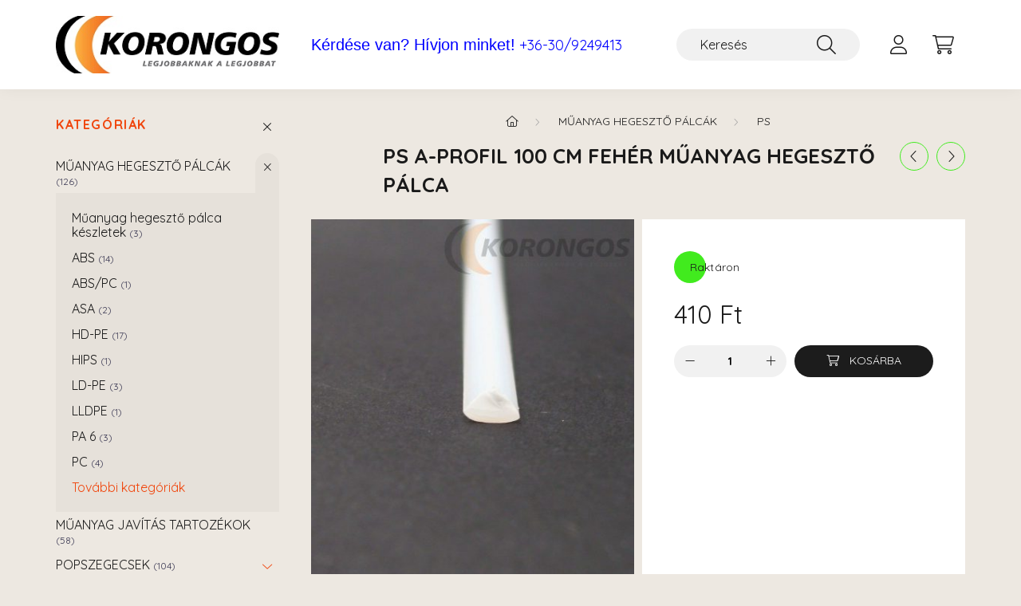

--- FILE ---
content_type: text/html; charset=UTF-8
request_url: https://korongos.hu/Muanyag-hegeszto-palca-PS-feher-A-profil-100cm
body_size: 19339
content:
<!DOCTYPE html>
<html lang="hu">
    <head>
        <meta charset="utf-8">
<meta name="keywords" content="PS A-profil 100 cm f">
<meta name="description" content="PS A-profil 100 cm fehér Műanyag hegesztő pálca , PS  műanyag hegesztő pálca   A profilú háromszög keresztmetszetű fehér színű műanyag hegesztő huzal , KORONGOS">
<meta name="robots" content="index, follow">
<meta http-equiv="X-UA-Compatible" content="IE=Edge">
<meta property="og:site_name" content="KORONGOS" />
<meta property="og:title" content="PS A-profil 100 cm fehér Műanyag hegesztő pálca - Korongos">
<meta property="og:description" content="PS A-profil 100 cm fehér Műanyag hegesztő pálca , PS  műanyag hegesztő pálca   A profilú háromszög keresztmetszetű fehér színű műanyag hegesztő huzal , KORONGOS">
<meta property="og:type" content="product">
<meta property="og:url" content="https://korongos.hu/Muanyag-hegeszto-palca-PS-feher-A-profil-100cm">
<meta property="og:image" content="https://korongos.hu/img/4122/PSNA/PSNA.jpg">
<meta name="mobile-web-app-capable" content="yes">
<meta name="apple-mobile-web-app-capable" content="yes">
<meta name="MobileOptimized" content="320">
<meta name="HandheldFriendly" content="true">

<title>PS A-profil 100 cm fehér Műanyag hegesztő pálca - Korongos</title>


<script>
var service_type="shop";
var shop_url_main="https://korongos.hu";
var actual_lang="hu";
var money_len="0";
var money_thousend=" ";
var money_dec=",";
var shop_id=4122;
var unas_design_url="https:"+"/"+"/"+"korongos.hu"+"/"+"!common_design"+"/"+"base"+"/"+"002202"+"/";
var unas_design_code='002202';
var unas_base_design_code='2200';
var unas_design_ver=4;
var unas_design_subver=4;
var unas_shop_url='https://korongos.hu';
var responsive="yes";
var config_plus=new Array();
config_plus['product_tooltip']=1;
config_plus['cart_redirect']=1;
config_plus['money_type']='Ft';
config_plus['money_type_display']='Ft';
var lang_text=new Array();

var UNAS = UNAS || {};
UNAS.shop={"base_url":'https://korongos.hu',"domain":'korongos.hu',"username":'korongos.unas.hu',"id":4122,"lang":'hu',"currency_type":'Ft',"currency_code":'HUF',"currency_rate":'1',"currency_length":0,"base_currency_length":0,"canonical_url":'https://korongos.hu/Muanyag-hegeszto-palca-PS-feher-A-profil-100cm'};
UNAS.design={"code":'002202',"page":'product_details'};
UNAS.api_auth="b36c4379a312dd72bdf58c2bebe0f172";
UNAS.customer={"email":'',"id":0,"group_id":0,"without_registration":0};
UNAS.shop["category_id"]="726848";
UNAS.shop["sku"]="PSNA";
UNAS.shop["product_id"]="94493685";
UNAS.shop["only_private_customer_can_purchase"] = false;
 

UNAS.text = {
    "button_overlay_close": `Bezár`,
    "popup_window": `Felugró ablak`,
    "list": `lista`,
    "updating_in_progress": `frissítés folyamatban`,
    "updated": `frissítve`,
    "is_opened": `megnyitva`,
    "is_closed": `bezárva`,
    "deleted": `törölve`,
    "consent_granted": `hozzájárulás megadva`,
    "consent_rejected": `hozzájárulás elutasítva`,
    "field_is_incorrect": `mező hibás`,
    "error_title": `Hiba!`,
    "product_variants": `termék változatok`,
    "product_added_to_cart": `A termék a kosárba került`,
    "product_added_to_cart_with_qty_problem": `A termékből csak [qty_added_to_cart] [qty_unit] került kosárba`,
    "product_removed_from_cart": `A termék törölve a kosárból`,
    "reg_title_name": `Név`,
    "reg_title_company_name": `Cégnév`,
    "number_of_items_in_cart": `Kosárban lévő tételek száma`,
    "cart_is_empty": `A kosár üres`,
    "cart_updated": `A kosár frissült`
};


UNAS.text["delete_from_compare"]= `Törlés összehasonlításból`;
UNAS.text["comparison"]= `Összehasonlítás`;

UNAS.text["delete_from_favourites"]= `Törlés a kedvencek közül`;
UNAS.text["add_to_favourites"]= `Kedvencekhez`;






window.lazySizesConfig=window.lazySizesConfig || {};
window.lazySizesConfig.loadMode=1;
window.lazySizesConfig.loadHidden=false;

window.dataLayer = window.dataLayer || [];
function gtag(){dataLayer.push(arguments)};
gtag('js', new Date());
</script>

<script src="https://korongos.hu/!common_packages/jquery/jquery-3.2.1.js?mod_time=1759314984"></script>
<script src="https://korongos.hu/!common_packages/jquery/plugins/migrate/migrate.js?mod_time=1759314984"></script>
<script src="https://korongos.hu/!common_packages/jquery/plugins/autocomplete/autocomplete.js?mod_time=1759314984"></script>
<script src="https://korongos.hu/!common_packages/jquery/plugins/tools/overlay/overlay.js?mod_time=1759314984"></script>
<script src="https://korongos.hu/!common_packages/jquery/plugins/tools/toolbox/toolbox.expose.js?mod_time=1759314984"></script>
<script src="https://korongos.hu/!common_packages/jquery/plugins/lazysizes/lazysizes.min.js?mod_time=1759314984"></script>
<script src="https://korongos.hu/!common_packages/jquery/plugins/lazysizes/plugins/bgset/ls.bgset.min.js?mod_time=1759314984"></script>
<script src="https://korongos.hu/!common_packages/jquery/own/shop_common/exploded/common.js?mod_time=1764831093"></script>
<script src="https://korongos.hu/!common_packages/jquery/own/shop_common/exploded/common_overlay.js?mod_time=1759314984"></script>
<script src="https://korongos.hu/!common_packages/jquery/own/shop_common/exploded/common_shop_popup.js?mod_time=1759314984"></script>
<script src="https://korongos.hu/!common_packages/jquery/own/shop_common/exploded/page_product_details.js?mod_time=1759314984"></script>
<script src="https://korongos.hu/!common_packages/jquery/own/shop_common/exploded/function_favourites.js?mod_time=1759314984"></script>
<script src="https://korongos.hu/!common_packages/jquery/own/shop_common/exploded/function_compare.js?mod_time=1759314984"></script>
<script src="https://korongos.hu/!common_packages/jquery/own/shop_common/exploded/function_product_print.js?mod_time=1759314984"></script>
<script src="https://korongos.hu/!common_packages/jquery/plugins/hoverintent/hoverintent.js?mod_time=1759314984"></script>
<script src="https://korongos.hu/!common_packages/jquery/own/shop_tooltip/shop_tooltip.js?mod_time=1759314984"></script>
<script src="https://korongos.hu/!common_design/base/002200/main.js?mod_time=1759314987"></script>
<script src="https://korongos.hu/!common_packages/jquery/plugins/flickity/v3/flickity.pkgd.min.js?mod_time=1759314984"></script>
<script src="https://korongos.hu/!common_packages/jquery/plugins/flickity/v3/as-nav-for.js?mod_time=1759314984"></script>
<script src="https://korongos.hu/!common_packages/jquery/plugins/toastr/toastr.min.js?mod_time=1759314984"></script>
<script src="https://korongos.hu/!common_packages/jquery/plugins/tippy/popper-2.4.4.min.js?mod_time=1759314984"></script>
<script src="https://korongos.hu/!common_packages/jquery/plugins/tippy/tippy-bundle.umd.min.js?mod_time=1759314984"></script>
<script src="https://korongos.hu/!common_packages/jquery/plugins/photoswipe/photoswipe.min.js?mod_time=1759314984"></script>
<script src="https://korongos.hu/!common_packages/jquery/plugins/photoswipe/photoswipe-ui-default.min.js?mod_time=1759314984"></script>

<link href="https://korongos.hu/temp/shop_4122_cc3dc641ac74205b28720375813d0463.css?mod_time=1769348178" rel="stylesheet" type="text/css">

<link href="https://korongos.hu/Muanyag-hegeszto-palca-PS-feher-A-profil-100cm" rel="canonical">
    <link id="favicon-32x32" rel="icon" type="image/png" href="https://korongos.hu/!common_design/own/image/favicon_32x32.png" sizes="32x32">
    <link id="favicon-192x192" rel="icon" type="image/png" href="https://korongos.hu/!common_design/own/image/favicon_192x192.png" sizes="192x192">
            <link rel="apple-touch-icon" href="https://korongos.hu/!common_design/own/image/favicon_32x32.png" sizes="32x32">
        <link rel="apple-touch-icon" href="https://korongos.hu/!common_design/own/image/favicon_192x192.png" sizes="192x192">
        <script>
        gtag('consent', 'default', {
           'ad_storage': 'granted',
           'ad_user_data': 'granted',
           'ad_personalization': 'granted',
           'analytics_storage': 'granted',
           'functionality_storage': 'granted',
           'personalization_storage': 'granted',
           'security_storage': 'granted'
        });

    
        gtag('consent', 'update', {
           'ad_storage': 'granted',
           'ad_user_data': 'granted',
           'ad_personalization': 'granted',
           'analytics_storage': 'granted',
           'functionality_storage': 'granted',
           'personalization_storage': 'granted',
           'security_storage': 'granted'
        });

        </script>
    <script async src="https://www.googletagmanager.com/gtag/js?id=UA-66188876-1"></script>    <script>
    gtag('config', 'UA-66188876-1');

        </script>
        <script>
    var google_analytics=1;

                gtag('event', 'view_item', {
              "currency": "HUF",
              "value": '410',
              "items": [
                  {
                      "item_id": "PSNA",
                      "item_name": "PS A-profil 100 cm fehér Műanyag hegesztő pálca ",
                      "item_category": "MŰANYAG HEGESZTŐ PÁLCÁK/PS",
                      "price": '410'
                  }
              ],
              'non_interaction': true
            });
               </script>
       <script>
        var google_ads=1;

                gtag('event','remarketing', {
            'ecomm_pagetype': 'product',
            'ecomm_prodid': ["PSNA"],
            'ecomm_totalvalue': 410        });
            </script>
    	<script>
	/* <![CDATA[ */
	$(document).ready(function() {
       $(document).bind("contextmenu",function(e) {
            return false;
       });
	});
	/* ]]> */
	</script>
		<script>
	/* <![CDATA[ */
	var omitformtags=["input", "textarea", "select"];
	omitformtags=omitformtags.join("|");
		
	function disableselect(e) {
		if (omitformtags.indexOf(e.target.tagName.toLowerCase())==-1) return false;
		if (omitformtags.indexOf(e.target.tagName.toLowerCase())==2) return false;
	}
		
	function reEnable() {
		return true;
	}
		
	if (typeof document.onselectstart!="undefined") {
		document.onselectstart=new Function ("return false");
	} else {
		document.onmousedown=disableselect;
		document.onmouseup=reEnable;
	}
	/* ]]> */
	</script>
	

        <meta content="width=device-width, initial-scale=1.0" name="viewport" />
        <link rel="preconnect" href="https://fonts.gstatic.com">
        <link rel="preload" href="https://fonts.googleapis.com/css2?family=Quicksand:wght@400;700&display=swap" as="style" />
        <link rel="stylesheet" href="https://fonts.googleapis.com/css2?family=Quicksand:wght@400;700&display=swap" media="print" onload="this.media='all'">
        <noscript>
            <link rel="stylesheet" href="https://fonts.googleapis.com/css2?family=Quicksand:wght@400;700&display=swap" />
        </noscript>
        
        
        
        
        
        

        
        
        
        
                    
            
            
            
            
            
            
            
            
            
                
    </head>

                
                
    
    
    
    
    
                     
    
    <body class='design_ver4 design_subver1 design_subver2 design_subver3 design_subver4' id="ud_shop_artdet">
    
        <div id="fb-root"></div>
    <script>
        window.fbAsyncInit = function() {
            FB.init({
                xfbml            : true,
                version          : 'v22.0'
            });
        };
    </script>
    <script async defer crossorigin="anonymous" src="https://connect.facebook.net/hu_HU/sdk.js"></script>
    <div id="image_to_cart" style="display:none; position:absolute; z-index:100000;"></div>
<div class="overlay_common overlay_warning" id="overlay_cart_add"></div>
<script>$(document).ready(function(){ overlay_init("cart_add",{"onBeforeLoad":false}); });</script>
<div id="overlay_login_outer"></div>	
	<script>
	$(document).ready(function(){
	    var login_redir_init="";

		$("#overlay_login_outer").overlay({
			onBeforeLoad: function() {
                var login_redir_temp=login_redir_init;
                if (login_redir_act!="") {
                    login_redir_temp=login_redir_act;
                    login_redir_act="";
                }

									$.ajax({
						type: "GET",
						async: true,
						url: "https://korongos.hu/shop_ajax/ajax_popup_login.php",
						data: {
							shop_id:"4122",
							lang_master:"hu",
                            login_redir:login_redir_temp,
							explicit:"ok",
							get_ajax:"1"
						},
						success: function(data){
							$("#overlay_login_outer").html(data);
							if (unas_design_ver >= 5) $("#overlay_login_outer").modal('show');
							$('#overlay_login1 input[name=shop_pass_login]').keypress(function(e) {
								var code = e.keyCode ? e.keyCode : e.which;
								if(code.toString() == 13) {		
									document.form_login_overlay.submit();		
								}	
							});	
						}
					});
								},
			top: 50,
			mask: {
	color: "#000000",
	loadSpeed: 200,
	maskId: "exposeMaskOverlay",
	opacity: 0.7
},
			closeOnClick: (config_plus['overlay_close_on_click_forced'] === 1),
			onClose: function(event, overlayIndex) {
				$("#login_redir").val("");
			},
			load: false
		});
		
			});
	function overlay_login() {
		$(document).ready(function(){
			$("#overlay_login_outer").overlay().load();
		});
	}
	function overlay_login_remind() {
        if (unas_design_ver >= 5) {
            $("#overlay_remind").overlay().load();
        } else {
            $(document).ready(function () {
                $("#overlay_login_outer").overlay().close();
                setTimeout('$("#overlay_remind").overlay().load();', 250);
            });
        }
	}

    var login_redir_act="";
    function overlay_login_redir(redir) {
        login_redir_act=redir;
        $("#overlay_login_outer").overlay().load();
    }
	</script>  
	<div class="overlay_common overlay_info" id="overlay_remind"></div>
<script>$(document).ready(function(){ overlay_init("remind",[]); });</script>

	<script>
    	function overlay_login_error_remind() {
		$(document).ready(function(){
			load_login=0;
			$("#overlay_error").overlay().close();
			setTimeout('$("#overlay_remind").overlay().load();', 250);	
		});
	}
	</script>  
	<div class="overlay_common overlay_info" id="overlay_newsletter"></div>
<script>$(document).ready(function(){ overlay_init("newsletter",[]); });</script>

<script>
function overlay_newsletter() {
    $(document).ready(function(){
        $("#overlay_newsletter").overlay().load();
    });
}
</script>
<div class="overlay_common overlay_error" id="overlay_script"></div>
<script>$(document).ready(function(){ overlay_init("script",[]); });</script>
    <script>
    $(document).ready(function() {
        $.ajax({
            type: "GET",
            url: "https://korongos.hu/shop_ajax/ajax_stat.php",
            data: {master_shop_id:"4122",get_ajax:"1"}
        });
    });
    </script>
    

    <div id="container" class="page_shop_artdet_PSNA">
                

        <header class="header js-header">
            <div class="header-inner js-header-inner">
                <div class="container">
                    <div class="row gutters-10 gutters-xl-20 flex-nowrap justify-content-center align-items-center py-3 py-lg-4 position-relative">
                        <div class="header__left col col-lg-auto">
                            <div class="header__left-inner d-flex align-items-center">
                                <button type="button" class="hamburger__btn dropdown--btn d-xl-none" id="hamburger__btn" aria-label="hamburger button" data-btn-for=".main__left">
                                    <span class="hamburger__btn-icon icon--hamburger"></span>
                                </button>
                                    <div id="header_logo_img" class="js-element header_logo logo" data-element-name="header_logo">
        <div class="header_logo-img-container">
            <div class="header_logo-img-wrapper">
                                                                    <picture>
                                                <source srcset="https://korongos.hu/!common_design/custom/korongos.unas.hu/element/layout_hu_header_logo-280x60_1_default.jpg?time=1636284806 1x" />
                        <img                              width="320" height="82"
                                                          src="https://korongos.hu/!common_design/custom/korongos.unas.hu/element/layout_hu_header_logo-280x60_1_default.jpg?time=1636284806"                             
                             alt="KORONGOS                        "/>
                    </picture>
                                                            </div>
        </div>
    </div>

                            </div>
                        </div>

                        <div class="header__right col-auto col-lg">
                            <div class="row gutters-10 align-items-center">
                                <div class="js-element header_text_section_2 d-none d-lg-block col col-xl-auto text-center text-xl-left" data-element-name="header_text_section_2">
            <div class="header_text_section_2-slide slide-1"><p><span style="font-size: 18px; color: #0000ff;"><span style="font-family: arial, helvetica, sans-serif; font-size: 20px;">Kérdése van? Hívjon minket!</span> <a href="tel:+36309249413" style="color: #0000ff;">+36-30/9249413</a></span></p></div>
    </div>

                                <div class="col-auto col-xl d-flex justify-content-end position-static">
                                    
                                    

                                    <button class="search-box__dropdown-btn dropdown--btn d-xl-none" aria-label="search button" type="button" data-btn-for=".search-box__dropdown">
                                        <span class="search-box__dropdown-btn-icon icon--search"></span>
                                    </button>
                                    <div class="search-box search-box__dropdown dropdown--content dropdown--content-till-lg" data-content-for=".search__dropdown-btn" data-content-direction="full">
                                        <div class="dropdown--content-inner search-box__inner position-relative js-search browser-is-chrome" id="box_search_content">
    <form name="form_include_search" id="form_include_search" action="https://korongos.hu/shop_search.php" method="get">
    <div class="box-search-group">
        <input data-stay-visible-breakpoint="1200" class="search-box__input ac_input form-control js-search-input" name="search"
               pattern=".{2,100}" id="box_search_input" value="" aria-label="Keresés"
               title="Hosszabb kereső kifejezést írjon be!" placeholder="Keresés" type="search" maxlength="100" autocomplete="off"
               required        >
        <div class='search-box__search-btn-outer input-group-append' title='Keresés'>
            <button class='search-btn' aria-label="Keresés">
                <span class="search-btn-icon icon--search"></span>
            </button>
        </div>
        <div class="search__loading">
            <div class="loading-spinner--small"></div>
        </div>
    </div>
    <div class="search-box__mask"></div>
    </form>
    <div class="ac_results"></div>
</div>
<script>
    $(document).ready(function(){
        $(document).on('smartSearchInputLoseFocus', function(){
            if ($('.js-search-smart-autocomplete').length>0) {
                setTimeout(function () {
                    let height = $(window).height() - ($('.js-search-smart-autocomplete').offset().top - $(window).scrollTop()) - 20;
                    $('.search-smart-autocomplete').css('max-height', height + 'px');
                }, 300);
            }
        });
    });
</script>

                                    </div>

                                        <button type="button" class="profile__btn js-profile-btn dropdown--btn" id="profile__btn" data-orders="https://korongos.hu/shop_order_track.php" aria-label="profile button" data-btn-for=".profile__dropdown">
        <span class="profile__btn-icon icon--head"></span>
    </button>
    <div class="profile__dropdown dropdown--content" data-content-for=".profile__btn" data-content-direction="right">
        <div class="dropdown--content-inner">
                    <div class="profile__title">
                <span class="profile__title-icon icon--b-head"></span>
                <span class="profile__title-text">Belépés</span>
            </div>
            <div class='login-box__loggedout-container'>
                <form name="form_login" action="https://korongos.hu/shop_logincheck.php" method="post"><input name="file_back" type="hidden" value="/Muanyag-hegeszto-palca-PS-feher-A-profil-100cm"><input type="hidden" name="login_redir" value="" id="login_redir">
                <div class="login-box__form-inner">
                    <div class="form-group login-box__input-field form-label-group">
                        <input name="shop_user_login" id="shop_user_login" aria-label="Email" placeholder='Email' type="text" maxlength="100" class="form-control" spellcheck="false" autocomplete="email" autocapitalize="off">
                        <label for="shop_user_login">Email</label>
                    </div>
                    <div class="form-group login-box__input-field form-label-group mb-4">
                        <input name="shop_pass_login" id="shop_pass_login" aria-label="Jelszó" placeholder="Jelszó" type="password" maxlength="100" class="form-control" spellcheck="false" autocomplete="current-password" autocapitalize="off">
                        <label for="shop_pass_login">Jelszó</label>
                    </div>
                    <div class="form-group text-center mb-4">
                        <button type="submit" class="btn btn-primary">Belép</button>
                    </div>
                                        <div class="line-separator"></div>
                    <div class="form-group text-center">
                        <div class="login-box__reg-btn-wrap">
                            <a class="login-box__reg-btn btn btn-secondary" href="https://korongos.hu/shop_reg.php?no_reg=0">Regisztráció</a>
                        </div>
                        <div class="login-box__remind-btn-wrap">
                            <button type="button" class="login-box__remind-btn btn btn-secondary" onclick="handleCloseDropdowns(); overlay_login_remind();">Elfelejtettem a jelszavamat</button>
                        </div>
                    </div>
                </div>
                </form>
            </div>
                </div>
    </div>


                                    <button class="cart-box__btn dropdown--btn js-cart-box-loaded-by-ajax" aria-label="cart button" type="button" data-btn-for=".cart-box__dropdown">
                                        <span class="cart-box__btn-icon icon--cart">
                                                <span id="box_cart_content" class="cart-box">            </span>
                                        </span>
                                    </button>
                                                                        <div class="cart-box__dropdown dropdown--content js-cart-box-dropdown" data-content-for=".cart-box__btn" data-content-direction="right">
                                        <div class="h-100 dropdown--content-inner" id="box_cart_content2">
                                            <div class="loading-spinner-wrapper text-center">
                                                <div class="loading-spinner--small" style="width:30px;height:30px;"></div>
                                            </div>
                                            <script>
                                                $(document).ready(function(){
                                                    $('.cart-box__btn').on('click', function(){
                                                        let $this_btn = $(this);
                                                        const $box_cart_2 = $("#box_cart_content2");

                                                        if (!$this_btn.hasClass('ajax-loading') && !$this_btn.hasClass('is-loaded')) {
                                                            $.ajax({
                                                                type: "GET",
                                                                async: true,
                                                                url: "https://korongos.hu/shop_ajax/ajax_box_cart.php?get_ajax=1&lang_master=hu&cart_num=2",
                                                                beforeSend:function(){
                                                                    $this_btn.addClass('ajax-loading');
                                                                    $box_cart_2.addClass('ajax-loading');
                                                                },
                                                                success: function (data) {
                                                                    $box_cart_2.html(data).removeClass('ajax-loading').addClass("is-loaded");
                                                                    $this_btn.removeClass('ajax-loading').addClass("is-loaded");

                                                                    const $box_cart_free_shipping_el = $(".js-cart-box-free-shipping", $box_cart_2);
                                                                    const $box_cart_sum_and_btns_el = $(".js-cart-box-sum-and-btns", $box_cart_2);
                                                                    const $box_cart_header_el = $(".js-cart-box-title", $box_cart_2);

                                                                    requestAnimationFrame(function() {
                                                                        if ($box_cart_free_shipping_el.length > 0 && $box_cart_free_shipping_el.css('display') != 'none') {
                                                                            root.style.setProperty("--cart-box-free-shipping-height", $box_cart_free_shipping_el.outerHeight(true) + "px");
                                                                        }
                                                                        if ($box_cart_header_el.length > 0 && $box_cart_header_el.css('display') != 'none') {
                                                                            root.style.setProperty("--cart-box-header-height", $box_cart_header_el.outerHeight(true) + "px");
                                                                        }
                                                                        root.style.setProperty("--cart-box-sum-and-btns", $box_cart_sum_and_btns_el.outerHeight(true) + "px");
                                                                    })
                                                                }
                                                            });
                                                        }
                                                    });
                                                });
                                            </script>
                                            
                                        </div>
                                    </div>
                                                                    </div>
                            </div>
                        </div>
                    </div>
                </div>
            </div>
        </header>
        
        <main class="main">
            <div class="container">
                <div class="row">
                                        <div class="main__left col-auto dropdown--content dropdown--content-till-lg" data-content-for=".hamburger__btn, .filter-top__filter-btn" data-content-direction="left">
                        <button class="main__left-btn-close btn-close d-xl-none" data-close-btn-for=".hamburger__btn, .main__left" type="button" aria-label="bezár" data-text="bezár"></button>
                        <div class="main__left-inner">
                            

                                                        <div id="box_container_shop_cat" class="box_container">
                                <div class="box box--closeable has-opened-content">
                                    <div class="box__title h4">
                                        <span class="box__title-text" onclick="boxContentOpener($(this));">Kategóriák</span>
                                        <button onclick="boxContentOpener($(this));"  aria-expanded="true" class="box__toggle-btn content-toggle-btn" aria-haspopup="listbox" type="button"></button>
                                    </div>
                                    <div class="box__content show js-box-content">
                                                <script>
    function navItemOpen($thisBtn) {
        let $thisParentSubmenu = $thisBtn.closest('.submenu');
        let $thisNavItem = $thisBtn.closest('.nav-item');
        let $thisSubmenu = $thisNavItem.find('.submenu').first();

        /*remove is-opened class form the rest menus (cat+plus)*/
        let $notThisOpenedNavItem = $thisParentSubmenu.find('.nav-item.show').not($thisNavItem);
        $notThisOpenedNavItem.find('.submenu.show').removeClass('show');
        $notThisOpenedNavItem.find('.submenu-toggle-btn').attr('aria-expanded','false');
        $notThisOpenedNavItem.removeClass('show');

        if ($thisNavItem.hasClass('show')) {
            $thisBtn.attr('aria-expanded','false');
            $thisNavItem.removeClass('show');
            $thisSubmenu.removeClass('show');
        } else {
            $thisBtn.attr('aria-expanded','true');
            $thisNavItem.addClass('show');
            $thisSubmenu.addClass('show');
        }
    }
    function catSubLoad($id,$ajaxUrl){
        let $navItem = $('.nav-item[data-id="'+$id+'"]');

        $.ajax({
            type: 'GET',
            url: $ajaxUrl,
            beforeSend: function(){
                $navItem.addClass('ajax-loading');
                setTimeout(function (){
                    if (!$navItem.hasClass('ajax-loaded')) {
                        $navItem.addClass('ajax-loader');
                    }
                }, 500);
            },
            success:function(data){
                $navItem.append(data);
                $("> .nav-link-wrapper > .submenu-toggle-btn", $navItem).attr('onclick','navItemOpen($(this));').trigger('click');
                $navItem.removeClass('ajax-loading ajax-loader').addClass('ajax-loaded');
            }
        });
    }
</script>

<ul id="nav__cat" class="navbar-nav js-navbar-nav">
            <li class="nav-item has-submenu show js-nav-item-644005" data-id="644005">
            <div class="nav-link-wrapper">
                <a class="nav-link" href="https://korongos.hu/sct/644005/MUANYAG-HEGESZTO-PALCAK">
                    MŰANYAG HEGESZTŐ PÁLCÁK
                    <span class="nav-item__count round-bracket-around">126</span>                </a>

                                <button                         onclick="navItemOpen($(this));" aria-expanded="true"                        class="content-toggle-btn submenu-toggle-btn" data-toggle="submenu" aria-haspopup="true" type="button">
                </button>
                            </div>
                            <ul class="submenu collapse show submenu--level-1">
            <li class="nav-item  js-nav-item-701117" data-id="701117">
            <div class="nav-link-wrapper">
                <a class="nav-link" href="https://korongos.hu/spl/701117/Muanyag-hegeszto-palca-keszletek" >Műanyag hegesztő pálca készletek
                <span class="nav-item__count round-bracket-around">3</span>                </a>
                            </div>
                    </li>
            <li class="nav-item  js-nav-item-744905" data-id="744905">
            <div class="nav-link-wrapper">
                <a class="nav-link" href="https://korongos.hu/spl/744905/ABS" >ABS
                <span class="nav-item__count round-bracket-around">14</span>                </a>
                            </div>
                    </li>
            <li class="nav-item  js-nav-item-885218" data-id="885218">
            <div class="nav-link-wrapper">
                <a class="nav-link" href="https://korongos.hu/spl/885218/ABS-PC" >ABS/PC
                <span class="nav-item__count round-bracket-around">1</span>                </a>
                            </div>
                    </li>
            <li class="nav-item  js-nav-item-989728" data-id="989728">
            <div class="nav-link-wrapper">
                <a class="nav-link" href="https://korongos.hu/ASA" >ASA
                <span class="nav-item__count round-bracket-around">2</span>                </a>
                            </div>
                    </li>
            <li class="nav-item  js-nav-item-451346" data-id="451346">
            <div class="nav-link-wrapper">
                <a class="nav-link" href="https://korongos.hu/spl/451346/HD-PE" >HD-PE
                <span class="nav-item__count round-bracket-around">17</span>                </a>
                            </div>
                    </li>
            <li class="nav-item  js-nav-item-307545" data-id="307545">
            <div class="nav-link-wrapper">
                <a class="nav-link" href="https://korongos.hu/HIPS" >HIPS
                <span class="nav-item__count round-bracket-around">1</span>                </a>
                            </div>
                    </li>
            <li class="nav-item  js-nav-item-194751" data-id="194751">
            <div class="nav-link-wrapper">
                <a class="nav-link" href="https://korongos.hu/spl/194751/LD-PE" >LD-PE
                <span class="nav-item__count round-bracket-around">3</span>                </a>
                            </div>
                    </li>
            <li class="nav-item  js-nav-item-525688" data-id="525688">
            <div class="nav-link-wrapper">
                <a class="nav-link" href="https://korongos.hu/spl/525688/LLDPE" >LLDPE
                <span class="nav-item__count round-bracket-around">1</span>                </a>
                            </div>
                    </li>
            <li class="nav-item  js-nav-item-761767" data-id="761767">
            <div class="nav-link-wrapper">
                <a class="nav-link" href="https://korongos.hu/spl/761767/PA-6" >PA 6
                <span class="nav-item__count round-bracket-around">3</span>                </a>
                            </div>
                    </li>
            <li class="nav-item  js-nav-item-471434" data-id="471434">
            <div class="nav-link-wrapper">
                <a class="nav-link" href="https://korongos.hu/spl/471434/PC" >PC
                <span class="nav-item__count round-bracket-around">4</span>                </a>
                            </div>
                    </li>
    
        <li class="nav-item">
        <div class="nav-link-wrapper">
            <a class="nav-link nav-item__all-cat" href="https://korongos.hu/sct/644005/MUANYAG-HEGESZTO-PALCAK">További kategóriák</a>
        </div>
    </li>
    
    </ul>

                    </li>
            <li class="nav-item js-nav-item-778207" data-id="778207">
            <div class="nav-link-wrapper">
                <a class="nav-link" href="https://korongos.hu/spl/778207/MUANYAG-JAVITAS-TARTOZEKOK">
                    MŰANYAG JAVÍTÁS  TARTOZÉKOK
                    <span class="nav-item__count round-bracket-around">58</span>                </a>

                            </div>
                    </li>
            <li class="nav-item has-submenu js-nav-item-810748" data-id="810748">
            <div class="nav-link-wrapper">
                <a class="nav-link" href="https://korongos.hu/sct/810748/POPSZEGECSEK">
                    POPSZEGECSEK
                    <span class="nav-item__count round-bracket-around">104</span>                </a>

                                <button                         onclick="catSubLoad('810748','https://korongos.hu/shop_ajax/ajax_box_cat.php?get_ajax=1&type=layout&change_lang=hu&level=1&key=810748&box_var_name=shop_cat&box_var_layout_cache=1&box_var_expand_cache=yes&box_var_layout_level0=0&box_var_layout=1&box_var_ajax=1&box_var_section=content&box_var_highlight=yes&box_var_type=expand&box_var_div=no&box_var_expand_cache_per_cats=1');" aria-expanded="false"
                                                class="content-toggle-btn submenu-toggle-btn" data-toggle="submenu" aria-haspopup="true" type="button">
                </button>
                            </div>
                    </li>
            <li class="nav-item has-submenu js-nav-item-496230" data-id="496230">
            <div class="nav-link-wrapper">
                <a class="nav-link" href="https://korongos.hu/sct/496230/KOTOELEMEK">
                    KÖTŐELEMEK
                    <span class="nav-item__count round-bracket-around">292</span>                </a>

                                <button                         onclick="catSubLoad('496230','https://korongos.hu/shop_ajax/ajax_box_cat.php?get_ajax=1&type=layout&change_lang=hu&level=1&key=496230&box_var_name=shop_cat&box_var_layout_cache=1&box_var_expand_cache=yes&box_var_layout_level0=0&box_var_layout=1&box_var_ajax=1&box_var_section=content&box_var_highlight=yes&box_var_type=expand&box_var_div=no&box_var_expand_cache_per_cats=1');" aria-expanded="false"
                                                class="content-toggle-btn submenu-toggle-btn" data-toggle="submenu" aria-haspopup="true" type="button">
                </button>
                            </div>
                    </li>
            <li class="nav-item js-nav-item-913473" data-id="913473">
            <div class="nav-link-wrapper">
                <a class="nav-link" href="https://korongos.hu/spl/913473/JARMU-PATENTOK-ROGZITOELEMEK-SZERSZAMOK">
                    JÁRMŰ PATENTOK-RÖGZÍTŐELEMEK-SZERSZÁMOK
                    <span class="nav-item__count round-bracket-around">114</span>                </a>

                            </div>
                    </li>
            <li class="nav-item js-nav-item-554432" data-id="554432">
            <div class="nav-link-wrapper">
                <a class="nav-link" href="https://korongos.hu/spl/554432/PONTHEGESZTES-LEFUROK">
                    PONTHEGESZTÉS LEFÚRÓK
                    <span class="nav-item__count round-bracket-around">10</span>                </a>

                            </div>
                    </li>
            <li class="nav-item has-submenu js-nav-item-707670" data-id="707670">
            <div class="nav-link-wrapper">
                <a class="nav-link" href="https://korongos.hu/sct/707670/DISZLEC-EMBLEMA-RAGASZTAS">
                    DÍSZLÉC-EMBLÉMA RAGASZTÁS
                    <span class="nav-item__count round-bracket-around">17</span>                </a>

                                <button                         onclick="catSubLoad('707670','https://korongos.hu/shop_ajax/ajax_box_cat.php?get_ajax=1&type=layout&change_lang=hu&level=1&key=707670&box_var_name=shop_cat&box_var_layout_cache=1&box_var_expand_cache=yes&box_var_layout_level0=0&box_var_layout=1&box_var_ajax=1&box_var_section=content&box_var_highlight=yes&box_var_type=expand&box_var_div=no&box_var_expand_cache_per_cats=1');" aria-expanded="false"
                                                class="content-toggle-btn submenu-toggle-btn" data-toggle="submenu" aria-haspopup="true" type="button">
                </button>
                            </div>
                    </li>
            <li class="nav-item has-submenu js-nav-item-244161" data-id="244161">
            <div class="nav-link-wrapper">
                <a class="nav-link" href="https://korongos.hu/sct/244161/FORGACSOLAS">
                    FORGÁCSOLÁS
                    <span class="nav-item__count round-bracket-around">43</span>                </a>

                                <button                         onclick="catSubLoad('244161','https://korongos.hu/shop_ajax/ajax_box_cat.php?get_ajax=1&type=layout&change_lang=hu&level=1&key=244161&box_var_name=shop_cat&box_var_layout_cache=1&box_var_expand_cache=yes&box_var_layout_level0=0&box_var_layout=1&box_var_ajax=1&box_var_section=content&box_var_highlight=yes&box_var_type=expand&box_var_div=no&box_var_expand_cache_per_cats=1');" aria-expanded="false"
                                                class="content-toggle-btn submenu-toggle-btn" data-toggle="submenu" aria-haspopup="true" type="button">
                </button>
                            </div>
                    </li>
            <li class="nav-item js-nav-item-567741" data-id="567741">
            <div class="nav-link-wrapper">
                <a class="nav-link" href="https://korongos.hu/spl/567741/GUMIJAVITAS-KEREKSZERELES">
                    GUMIJAVÍTÁS-KERÉKSZERELÉS
                    <span class="nav-item__count round-bracket-around">30</span>                </a>

                            </div>
                    </li>
            <li class="nav-item js-nav-item-325443" data-id="325443">
            <div class="nav-link-wrapper">
                <a class="nav-link" href="https://korongos.hu/spl/325443/HEGESZTESTECHNIKA">
                    HEGESZTÉSTECHNIKA
                    <span class="nav-item__count round-bracket-around">38</span>                </a>

                            </div>
                    </li>
            <li class="nav-item js-nav-item-793561" data-id="793561">
            <div class="nav-link-wrapper">
                <a class="nav-link" href="https://korongos.hu/spl/793561/HORPADASJAVITAS">
                    HORPADÁSJAVÍTÁS
                    <span class="nav-item__count round-bracket-around">32</span>                </a>

                            </div>
                    </li>
            <li class="nav-item js-nav-item-841599" data-id="841599">
            <div class="nav-link-wrapper">
                <a class="nav-link" href="https://korongos.hu/spl/841599/JARMU-IZZOK">
                    JÁRMŰ IZZÓK
                    <span class="nav-item__count round-bracket-around">12</span>                </a>

                            </div>
                    </li>
            <li class="nav-item js-nav-item-285807" data-id="285807">
            <div class="nav-link-wrapper">
                <a class="nav-link" href="https://korongos.hu/spl/285807/KABELSZERELESI-SEGEDANYAGOK">
                    KÁBELSZERELÉSI SEGÉDANYAGOK
                    <span class="nav-item__count round-bracket-around">21</span>                </a>

                            </div>
                    </li>
            <li class="nav-item js-nav-item-569783" data-id="569783">
            <div class="nav-link-wrapper">
                <a class="nav-link" href="https://korongos.hu/spl/569783/KEZISZERSZAMOK-TARTOZEKOK">
                    KÉZISZERSZÁMOK-TARTOZÉKOK
                    <span class="nav-item__count round-bracket-around">87</span>                </a>

                            </div>
                    </li>
            <li class="nav-item js-nav-item-714345" data-id="714345">
            <div class="nav-link-wrapper">
                <a class="nav-link" href="https://korongos.hu/spl/714345/MUNKAVEDELEM">
                    MUNKAVÉDELEM
                    <span class="nav-item__count round-bracket-around">10</span>                </a>

                            </div>
                    </li>
            <li class="nav-item js-nav-item-744440" data-id="744440">
            <div class="nav-link-wrapper">
                <a class="nav-link" href="https://korongos.hu/spl/744440/PNEUMATIKUS-ALKATRESZEK">
                    PNEUMATIKUS ALKATRÉSZEK
                    <span class="nav-item__count round-bracket-around">29</span>                </a>

                            </div>
                    </li>
            <li class="nav-item js-nav-item-303849" data-id="303849">
            <div class="nav-link-wrapper">
                <a class="nav-link" href="https://korongos.hu/spl/303849/RAGASZTORUDAK">
                    RAGASZTÓRUDAK
                    <span class="nav-item__count round-bracket-around">7</span>                </a>

                            </div>
                    </li>
            <li class="nav-item js-nav-item-603960" data-id="603960">
            <div class="nav-link-wrapper">
                <a class="nav-link" href="https://korongos.hu/spl/603960/RAGASZTOK-TOMITOK-PASZTAK">
                    RAGASZTÓK-TÖMÍTŐK-PASZTÁK
                    <span class="nav-item__count round-bracket-around">12</span>                </a>

                            </div>
                    </li>
            <li class="nav-item js-nav-item-509326" data-id="509326">
            <div class="nav-link-wrapper">
                <a class="nav-link" href="https://korongos.hu/spl/509326/SZELVEDOJAVITAS">
                    SZÉLVÉDŐJAVÍTÁS
                    <span class="nav-item__count round-bracket-around">21</span>                </a>

                            </div>
                    </li>
            <li class="nav-item js-nav-item-422407" data-id="422407">
            <div class="nav-link-wrapper">
                <a class="nav-link" href="https://korongos.hu/spl/422407/SEGEDANYAGOK">
                    SEGÉDANYAGOK
                    <span class="nav-item__count round-bracket-around">1</span>                </a>

                            </div>
                    </li>
            <li class="nav-item has-submenu js-nav-item-322889" data-id="322889">
            <div class="nav-link-wrapper">
                <a class="nav-link" href="https://korongos.hu/sct/322889/VAGAS-CSISZOLASTECHNIKA">
                    VÁGÁS-CSISZOLÁSTECHNIKA
                    <span class="nav-item__count round-bracket-around">58</span>                </a>

                                <button                         onclick="catSubLoad('322889','https://korongos.hu/shop_ajax/ajax_box_cat.php?get_ajax=1&type=layout&change_lang=hu&level=1&key=322889&box_var_name=shop_cat&box_var_layout_cache=1&box_var_expand_cache=yes&box_var_layout_level0=0&box_var_layout=1&box_var_ajax=1&box_var_section=content&box_var_highlight=yes&box_var_type=expand&box_var_div=no&box_var_expand_cache_per_cats=1');" aria-expanded="false"
                                                class="content-toggle-btn submenu-toggle-btn" data-toggle="submenu" aria-haspopup="true" type="button">
                </button>
                            </div>
                    </li>
            <li class="nav-item js-nav-item-423553" data-id="423553">
            <div class="nav-link-wrapper">
                <a class="nav-link" href="https://korongos.hu/spl/423553/VALASZTHATO-AJANDEKOK">
                    VÁLASZTHATÓ AJÁNDÉKOK
                    <span class="nav-item__count round-bracket-around">6</span>                </a>

                            </div>
                    </li>
            <li class="nav-item js-nav-item-110567" data-id="110567">
            <div class="nav-link-wrapper">
                <a class="nav-link" href="https://korongos.hu/spl/110567/KORONGOS-OUTLET">
                    KORONGOS OUTLET
                    <span class="nav-item__count round-bracket-around">22</span>                </a>

                            </div>
                    </li>
    </ul>
    
                                                			<ul id="nav__menu" class="navbar-nav js-navbar-nav">
				<li class="nav-item js-nav-item-286596">
			<div class="nav-link-wrapper">
				<a class="nav-link" href="https://korongos.hu/kapcsolat">
					KAPCSOLAT
									</a>
							</div>
					</li>
			<li class="nav-item js-nav-item-284859">
			<div class="nav-link-wrapper">
				<a class="nav-link" href="https://korongos.hu/partnereink">
					AJÁNLOTT PARTNEREINK
									</a>
							</div>
					</li>
			<li class="nav-item has-submenu js-nav-item-774985">
			<div class="nav-link-wrapper">
				<a class="nav-link" href="https://korongos.hu/videok">
					VIDEÓK
									</a>
									<button onclick="navItemOpen($(this));" aria-expanded="false" class="content-toggle-btn submenu-toggle-btn" data-toggle="submenu" aria-haspopup="true" type="button">					</button>
							</div>
										<ul class="submenu collapse submenu--level-1">
				<li class="nav-item js-nav-item-704410">
			<div class="nav-link-wrapper">
				<a class="nav-link" href="https://korongos.hu/epilepszia">
					.
									</a>
							</div>
					</li>
		</ul>

					</li>
			<li class="nav-item js-nav-item-845992">
			<div class="nav-link-wrapper">
				<a class="nav-link" href="https://korongos.hu/fogyaszto-barat">
					Képes vásárlói tájékoztató
									</a>
							</div>
					</li>
		</ul>

    
                                    </div>
                                </div>
                                <script>
                                    function boxContentOpener($thisEl) {
                                        let $thisBox = $thisEl.closest('.box');
                                        let $thisBtn = $thisBox.find('.box__toggle-btn');

                                        if ($thisBox.hasClass('has-opened-content')) {
                                            $thisBtn.attr('aria-expanded','false').removeClass('open').addClass('close');
                                            $thisBox.removeClass('has-opened-content').find('.box__content').removeClass('show');
                                        } else {
                                            $thisBox.addClass('has-opened-content').find('.box__content').addClass('show');
                                            $thisBtn.attr('aria-expanded','true').removeClass('open').addClass('close')
                                        }
                                    }
                                </script>
                            </div>
                            
                                    
    

                                                        <div id="box_container_header_section" class="box_container d-lg-none">
                                <div class="box">        <div class="js-element header_text_section_2" data-element-name="header_text_section_2">
            <div class="header_text_section_2-slide slide-1"><p><span style="font-size: 18px; color: #0000ff;"><span style="font-family: arial, helvetica, sans-serif; font-size: 20px;">Kérdése van? Hívjon minket!</span> <a href="tel:+36309249413" style="color: #0000ff;">+36-30/9249413</a></span></p></div>
    </div>

    </div>
                            </div>
                            
                            
                            <div id='box_container_shop_top' class='box_container_1'>
                            <div class="box">
                                <div class="box__title h4">TOP termékek</div>
                                <div class="box__content js-box-content"><div id='box_top_content' class='box_content box_top_content'><div class='box_content_ajax' data-min-length='5'></div><script>
	$.ajax({
		type: "GET",
		async: true,
		url: "https://korongos.hu/shop_ajax/ajax_box_top.php",
		data: {
			box_id:"",
			unas_page:"1",
			cat_endid:"726848",
			get_ajax:1,
			shop_id:"4122",
			lang_master:"hu"
		},
		success: function(result){
			$("#box_top_content").html(result);
		}
	});
</script>
</div></div>
                            </div>
                            </div><div id='box_container_home_banner4_1' class='box_container_2'>
                            <div class="box">
                                <div class="box__title h4">Házhozszállítás</div>
                                <div class="box__content js-box-content"><div id='box_banner_9694' class='box_content'><div class='box_txt text_normal'><p style="text-align: center;"><a href="https://korongos.hu/shop_contact.php?tab=shipping"><img src="https://korongos.hu/main_pic/shop_default_shipping.png" /></a></p></div></div></div>
                            </div>
                            </div><div id='box_container_home_banner1_1' class='box_container_3'>
                            <div class="box">
                                <div class="box__title h4">Korongos a Facebook-on!</div>
                                <div class="box__content js-box-content"><div id='box_banner_28318' class='box_content'><div class='box_txt text_normal'><div class="fb-page" data-href="https://www.facebook.com/korongos" data-small-header="true" data-adapt-container-width="true" data-hide-cover="false" data-show-facepile="true" data-show-posts="true">
<div class="fb-xfbml-parse-ignore">
<blockquote cite="https://www.facebook.com/korongos"><a href="https://www.facebook.com/korongos">Korongos</a></blockquote>
</div>
</div></div></div></div>
                            </div>
                            </div><div id='box_container_home_counter' class='box_container_4'>
                            <div class="box">
                                <div class="box__title h4">Látogató számláló</div>
                                <div class="box__content js-box-content"><div id="box_counter_content" class="box_content box--counter">
    <div class="box-counter__numbers d-flex">
                    <div class="box-counter__number">0</div>
                    <div class="box-counter__number">3</div>
                    <div class="box-counter__number">0</div>
                    <div class="box-counter__number">7</div>
                    <div class="box-counter__number">7</div>
                    <div class="box-counter__number">4</div>
                    <div class="box-counter__number">5</div>
            </div>
</div>
</div>
                            </div>
                            </div>

                                                        
                            
                            
                        </div>
                    </div>
                    
                                        <div class="main__right col px-0">
                                                
                        
    <link rel="stylesheet" type="text/css" href="https://korongos.hu/!common_packages/jquery/plugins/photoswipe/css/default-skin.min.css">
    <link rel="stylesheet" type="text/css" href="https://korongos.hu/!common_packages/jquery/plugins/photoswipe/css/photoswipe.min.css">
        
    
    <script>
        var $clickElementToInitPs = '.js-init-ps';

        var initPhotoSwipeFromDOM = function() {
            var $pswp = $('.pswp')[0];
            var $psDatas = $('.photoSwipeDatas');

            $psDatas.each( function() {
                var $pics = $(this),
                    getItems = function() {
                        var items = [];
                        $pics.find('a').each(function() {
                            var $this = $(this),
                                $href   = $this.attr('href'),
                                $size   = $this.data('size').split('x'),
                                $width  = $size[0],
                                $height = $size[1],
                                item = {
                                    src : $href,
                                    w   : $width,
                                    h   : $height
                                };
                            items.push(item);
                        });
                        return items;
                    };

                var items = getItems();

                $($clickElementToInitPs).on('click', function (event) {
                    var $this = $(this);
                    event.preventDefault();

                    var $index = parseInt($this.attr('data-loop-index'));
                    var options = {
                        index: $index,
                        history: false,
                        bgOpacity: 1,
                        preventHide: true,
                        shareEl: false,
                        showHideOpacity: true,
                        showAnimationDuration: 200,
                        getDoubleTapZoom: function (isMouseClick, item) {
                            if (isMouseClick) {
                                return 1;
                            } else {
                                return item.initialZoomLevel < 0.7 ? 1 : 1.5;
                            }
                        }
                    };

                    var photoSwipe = new PhotoSwipe($pswp, PhotoSwipeUI_Default, items, options);
                    photoSwipe.init();
                });
            });
        };
    </script>


<div id="page_artdet_content" class="artdet artdet--type-1">
            <div class="fixed-cart bg-primary shadow-sm js-fixed-cart" id="artdet__fixed-cart">
            <div class="container">
                <div class="row gutters-5 align-items-center py-2 py-sm-3">
                    <div class="col-auto">
                        <img class="navbar__fixed-cart-img lazyload" width="50" height="50" src="https://korongos.hu/main_pic/space.gif" data-src="https://korongos.hu/img/4122/PSNA/50x50/PSNA.jpg?time=1701507368" data-srcset="https://korongos.hu/img/4122/PSNA/100x100/PSNA.jpg?time=1701507368 2x" alt="PS A-profil 100 cm fehér Műanyag hegesztő pálca " />
                    </div>
                    <div class="col">
                        <div class="d-flex flex-column flex-xl-row align-items-xl-center">
                            <div class="fixed-cart__name line-clamp--2-12">PS A-profil 100 cm fehér Műanyag hegesztő pálca 
</div>
                                                            <div class="fixed-cart__prices with-rrp row gutters-5 align-items-baseline ml-xl-auto ">
                                                                            <div class="fixed-cart__price col-auto fixed-cart__price--base product-price--base">
                                            <span class="fixed-cart__price-base-value"><span class='price-gross-format'><span id='price_net_brutto_PSNA' class='price_net_brutto_PSNA price-gross'>410</span><span class='price-currency'> Ft</span></span></span>                                        </div>
                                                                                                        </div>
                                                    </div>
                    </div>
                    <div class="col-auto">
                        <button class="navbar__fixed-cart-btn btn" type="button" onclick="$('.artdet__cart-btn').trigger('click');"  >
                            <span class="navbar__fixed-cart-btn-icon icon--b-cart"></span>
                            <span class="navbar__fixed-cart-btn-text d-none d-xs-inline">Kosárba</span>
                        </button>
                    </div>
                </div>
            </div>
        </div>
        <script>
            $(document).ready(function () {
                var $itemVisibilityCheck = $(".js-main-cart-btn");
                var $stickyElement = $(".js-fixed-cart");

                $(window).scroll(function () {
                    if ($(this).scrollTop() + 60 > $itemVisibilityCheck.offset().top) {
                        $stickyElement.addClass('is-visible');
                    } else {
                        $stickyElement.removeClass('is-visible');
                    }
                });
            });
        </script>
        <div class="artdet__breadcrumb">
        <div class="container">
                <nav id="breadcrumb" aria-label="breadcrumb">
                                <ol class="breadcrumb level-2">
                <li class="breadcrumb-item">
                                        <a class="breadcrumb-item breadcrumb-item--home" href="https://korongos.hu/sct/0/" aria-label="Főkategória" title="Főkategória"></a>
                                    </li>
                                <li class="breadcrumb-item">
                                        <a class="breadcrumb-item" href="https://korongos.hu/sct/644005/MUANYAG-HEGESZTO-PALCAK">MŰANYAG HEGESZTŐ PÁLCÁK</a>
                                    </li>
                                <li class="breadcrumb-item">
                                        <a class="breadcrumb-item" href="https://korongos.hu/spl/726848/PS">PS</a>
                                    </li>
                            </ol>
            <script>
                $("document").ready(function(){
                                                                        $(".js-nav-item-644005").addClass("has-active");
                                                                                                $(".js-nav-item-726848").addClass("has-active");
                                                            });
            </script>
                </nav>

        </div>
    </div>

    <script>
<!--
var lang_text_warning=`Figyelem!`
var lang_text_required_fields_missing=`Kérjük töltse ki a kötelező mezők mindegyikét!`
function formsubmit_artdet() {
   cart_add("PSNA","",null,1)
}
$(document).ready(function(){
	select_base_price("PSNA",1);
	
	
});
// -->
</script>


    <form name="form_temp_artdet">


    <div class="artdet__name-wrap mb-4">
        <div class="container px-3 px-md-4">
                            <div class="artdet__pagination d-flex">
                    <button class="artdet__pagination-btn artdet__pagination-prev btn btn-square btn-outline-light icon--arrow-left ml-auto" type="button" onclick="product_det_prevnext('https://korongos.hu/Muanyag-hegeszto-palca-PS-feher-A-profil-100cm','?cat=726848&sku=PSNA&action=prev_js')" title="Előző termék"></button>
                    <button class="artdet__pagination-btn artdet__pagination-next btn btn-square btn-outline-light icon--arrow-right ml-3" type="button" onclick="product_det_prevnext('https://korongos.hu/Muanyag-hegeszto-palca-PS-feher-A-profil-100cm','?cat=726848&sku=PSNA&action=next_js')" title="Következő termék"></button>
                </div>
                        <div class="d-flex justify-content-center align-items-center">
                                <h1 class="artdet__name line-clamp--3-14">PS A-profil 100 cm fehér Műanyag hegesztő pálca 
</h1>
            </div>
                    </div>
    </div>

    <div class="artdet__pic-data-wrap mb-3 mb-lg-5 js-product">
        <div class="container px-3 px-md-4">
            <div class="row gutters-5 main-block">
                <div class="artdet__img-data-left-col col-md-6 col-xxl-8">
                    <div class="row gutters-5 h-100">
                        <div class="artdet__img-col col-xxl-6">
                            <div class="artdet__img-inner has-image">
                                		                                                                
                                <div class="artdet__alts js-alts carousel mb-4" data-flickity='{ "cellAlign": "left", "contain": true, "groupCells": false, "lazyLoad": true, "sync": ".artdet__img-thumbs", "pageDots": false, "prevNextButtons": false }'>
                                    <div class="carousel-cell artdet__alt-img-cell js-init-ps" data-loop-index="0">
                                        		                                        <img class="artdet__alt-img artdet__img--main"
                                            src="https://korongos.hu/img/4122/PSNA/500x500/PSNA.jpg?time=1701507368"
                                            srcset="https://korongos.hu/img/4122/PSNA/700x700/PSNA.jpg?time=1701507368 1.4x"                                            alt="PS A-profil 100 cm fehér Műanyag hegesztő pálca " title="PS A-profil 100 cm fehér Műanyag hegesztő pálca " id="main_image"
                                                                                        data-original-width="857"
                                            data-original-height="1000"
                                                    
                
                
                
                                                         width="428" height="500"
                                    
                                                                                    />
                                    </div>
                                                                    </div>

                                
                                                                    <script>
                                        $(document).ready(function() {
                                            initPhotoSwipeFromDOM();
                                        });
                                    </script>

                                    <div class="photoSwipeDatas invisible">
                                        <a href="https://korongos.hu/img/4122/PSNA/PSNA.jpg?time=1701507368" data-size="857x1000"></a>
                                                                            </div>
                                
                                                                		                            </div>
                        </div>
                        <div class="artdet__data-left-col col-xxl-6">
                            <div class="artdet__data-left p-4 p-md-5">
                                                            <div id="artdet__short-descrition" class="artdet__short-descripton mb-5">
                                    <div class="artdet__short-descripton-content text-justify mb-3"><p>&nbsp;</p>
<p style="text-align: center;"><span style="font-family: arial, helvetica, sans-serif; font-size: 20px;">PS  műanyag hegesztő pálca</span></p>
<p style="text-align: center;"><span style="font-family: arial, helvetica, sans-serif; font-size: 20px;"> </span></p>
<p style="text-align: center;"><span style="font-family: arial, helvetica, sans-serif; font-size: 20px;">A profilú háromszög keresztmetszetű</span></p>
<p style="text-align: center;"><span style="font-family: arial, helvetica, sans-serif; font-size: 20px;">fehér színű</span></p>
<p style="text-align: center;"><span style="font-family: arial, helvetica, sans-serif; font-size: 20px;">műanyag hegesztő huzal<br /></span></p></div>
                                                                            <div class="scroll-to-wrap">
                                            <a class="scroll-to btn btn-secondary" data-scroll="#artdet__long-description" href="#">Bővebben</a>
                                        </div>
                                                                    </div>
                            
                            
                            
                                                            <div id="artdet__gift-products" class="gift-products js-gift-products d-none">
                                    <script>
                                        let elGift =  $('.js-gift-products');

                                        $.ajax({
                                            type: 'GET',
                                            url: 'https://korongos.hu/shop_marketing.php?cikk=PSNA&type=page&only=gift&change_lang=hu&marketing_type=artdet',
                                            beforeSend:function(){
                                                elGift.addClass('ajax-loading');
                                            },
                                            success:function(data){
                                                if (data !== '' && data !== 'no') {
                                                    elGift.removeClass('d-none ajax-loading').addClass('ajax-loaded').html(data);
                                                } else  {
                                                    elGift.remove();
                                                }
                                            },
                                            error:function(){
                                                elGift.html('Hiba történt a lekerés folyamán...').addClass('ajax-error');
                                            }
                                        });
                                    </script>
                                </div>
                                                        </div>
                        </div>
                    </div>
                </div>
                <div class="artdet__data-right-col col-md-6 col-xxl-4">
                    <div class="artdet__data-right p-4 p-md-5">
                        <div class="artdet__data-right-inner">
                                                            <div class="artdet__badges2 d-flex flex-wrap mb-4">
                                                                                                                                                            <div class="artdet__custom-badge badge--2 badge--custom-1">
                                                                                                <div class="product-custom-text">Raktáron</div>
                                                                                            </div>
                                                                                                                                                                                            </div>
                            
                            
                            
                            
                            
                            
                                                            <div class="artdet__price-datas mb-4">
                                    
                                    <div class="artdet__prices">
                                        <div class="artdet__price-base-and-sale with-rrp d-flex flex-wrap align-items-baseline">
                                                                                                                                        <div class="artdet__price-base product-price--base">
                                                    <span class="artdet__price-base-value"><span class='price-gross-format'><span id='price_net_brutto_PSNA' class='price_net_brutto_PSNA price-gross'>410</span><span class='price-currency'> Ft</span></span></span>                                                </div>
                                                                                    </div>
                                                                            </div>

                                                                    </div>
                            
                                                                                                <div id="artdet__cart" class="artdet__cart row gutters-5 row-gap-10 align-items-center justify-content-center mb-4 js-main-cart-btn">
                                                                                <div class="col-auto flex-grow-1 artdet__cart-btn-input-col h-100 quantity-unit-type--tippy">
                                            <div class="artdet__cart-btn-input-wrap d-flex justify-content-between align-items-center w-100 page_qty_input_outer" >
                                                <button class="qtyminus_common qty_disable" type="button" aria-label="minusz"></button>
                                                <input class="artdet__cart-input page_qty_input" name="db" id="db_PSNA" type="number" value="1" data-min="1" data-max="999999" data-step="1" step="1" aria-label="Mennyiség">
                                                <button class="qtyplus_common" type="button" aria-label="plusz"></button>
                                            </div>
                                        </div>
                                                                                                                                                                <div class="col-auto flex-grow-1 artdet__cart-btn-col h-100 usn">
                                            <button class="artdet__cart-btn artdet-main-btn btn btn-lg btn-block js-main-product-cart-btn" type="button" onclick="cart_add('PSNA','',null,1);"   data-cartadd="cart_add('PSNA','',null,1);" aria-label="Kosárba">
                                                <span class="artdet__cart-btn-icon icon--b-cart"></span>
                                                <span class="artdet__cart-btn-text">Kosárba</span>
                                            </button>
                                        </div>
                                    </div>
                                                            
                            
                            
                            
                                                    </div>

                                                <div id="artdet__functions" class="artdet__function d-flex justify-content-center">
                                                        <button type="button" class="product__func-btn favourites-btn page_artdet_func_favourites_PSNA page_artdet_func_favourites_outer_PSNA" onclick='add_to_favourites("","PSNA","page_artdet_func_favourites","page_artdet_func_favourites_outer","94493685");' id="page_artdet_func_favourites" aria-label="Kedvencekhez" data-tippy="Kedvencekhez">
                                <span class="product__func-icon favourites__icon icon--favo"></span>
                            </button>
                                                                                    <button type="button" class="product__func-btn artdet-func-compare page_artdet_func_compare_PSNA" onclick='popup_compare_dialog("PSNA");' id="page_artdet_func_compare" aria-label="Összehasonlítás" data-tippy="Összehasonlítás">
                                <span class="product__func-icon compare__icon icon--compare"></span>
                            </button>
                                                                            <button type="button" class="product__func-btn artdet-func-print d-none d-lg-block" onclick='javascript:popup_print_dialog(2,1,"PSNA");' id="page_artdet_func_print" aria-label="Nyomtat" data-tippy="Nyomtat">
                                <span class="product__func-icon icon--print"></span>
                            </button>
                                                                                                </div>
                                            </div>
                </div>
            </div>
        </div>
    </div>

    
    
            <section id="artdet__long-description" class="long-description main-block">
            <div class="container container-max-xl">
                <div class="long-description__title main-title">Részletek</div>
                <div class="long-description__content text-justify"><p style="text-align: center;"><span style="font-family: arial, helvetica, sans-serif; font-size: 20px;"></span></p>
<p style="text-align: center;"><span style="font-family: arial, helvetica, sans-serif; font-size: 20px;">PS műanyag hegesztő pálca</span></p>
<p style="text-align: center;"><span style="font-family: arial, helvetica, sans-serif; font-size: 20px;"></span></p>
<table style="width: 96.3726%; border-collapse: collapse; height: 189px;" border="1">
<tbody>
<tr style="height: 26px;">
<td style="width: 49.1765%; height: 32px;"><span style="font-family: arial, helvetica, sans-serif; font-size: 22px;"> Anyag</span></td>
<td style="width: 47.1947%; height: 32px;"><span style="font-family: arial, helvetica, sans-serif; font-size: 22px;"> PS  (Polisztirol)<br /></span></td>
</tr>
<tr style="height: 24px;">
<td style="width: 49.1765%; height: 33px;"><span style="font-family: arial, helvetica, sans-serif; font-size: 22px;"> Profil<br /></span></td>
<td style="width: 47.1947%; height: 33px;"><span style="font-family: arial, helvetica, sans-serif; font-size: 22px;"> A profil<br /></span></td>
</tr>
<tr>
<td style="width: 49.1765%;"><span style="font-family: arial, helvetica, sans-serif; font-size: 22px;"> Profilméret <br /></span></td>
<td style="width: 47.1947%;"><span style="font-family: arial, helvetica, sans-serif; font-size: 22px;"> 5,6x4,3x4,3mm</span></td>
</tr>
<tr style="height: 26px;">
<td style="width: 49.1765%; height: 31px;"><span style="font-family: arial, helvetica, sans-serif; font-size: 22px;"> Hosszúság</span></td>
<td style="width: 47.1947%; height: 31px;"><span style="font-family: arial, helvetica, sans-serif; font-size: 22px;"> 96cm<br /></span></td>
</tr>
<tr style="height: 26px;">
<td style="width: 49.1765%; height: 30px;"><span style="font-family: arial, helvetica, sans-serif; font-size: 22px;"> Szín</span></td>
<td style="width: 47.1947%; height: 30px;"><span style="font-family: arial, helvetica, sans-serif; font-size: 22px;"> Fehér</span></td>
</tr>
<tr style="height: 26px;">
<td style="width: 49.1765%; height: 33px;"><span style="font-family: arial, helvetica, sans-serif; font-size: 22px;"> Hegesztési hőmérséklet</span></td>
<td style="width: 47.1947%; height: 33px;"><span style="font-family: arial, helvetica, sans-serif; font-size: 22px;"> 360°C</span></td>
</tr>
<tr style="height: 30px;">
<td style="width: 49.1765%; height: 30px;"><span style="font-family: arial, helvetica, sans-serif; font-size: 22px;"> Rendelhető<br /></span></td>
<td style="width: 47.1947%; height: 30px;"><span style="font-family: arial, helvetica, sans-serif; font-size: 22px;"> Szálanként<br /></span></td>
</tr>
</tbody>
</table>
<p style="text-align: center;"><span style="font-family: arial, helvetica, sans-serif; font-size: 20px;"></span></p>
<p style="text-align: center;"><span style="font-family: arial, helvetica, sans-serif; font-size: 22px;">PS égéspróba</span></p>
<p style="text-align: center;"><span style="font-family: arial, helvetica, sans-serif; font-size: 20px;"></span></p>
<p style="text-align: center;"><span style="font-family: arial, helvetica, sans-serif; font-size: 20px;">A megfelelő műanyag kiválasztására az égéspróba szolgál, melynek segtíségével az anyag égési tulajdonságaiból megállapítható annak összetétele.</span></p>
<p>&nbsp;</p>
<p style="text-align: center;"><span style="font-family: arial, helvetica, sans-serif; font-size: 20px;">PS (Polisztirol)</span></p>
<ul>
<li><span style="font-family: arial, helvetica, sans-serif; font-size: 20px;">Sűrű fekete füsttel ég,</span></li>
<li><span style="font-family: arial, helvetica, sans-serif; font-size: 20px;">korompelyheket képez,</span></li>
<li><span style="font-family: arial, helvetica, sans-serif; font-size: 20px;">csepeg,</span></li>
<li><span style="font-family: arial, helvetica, sans-serif; font-size: 20px;">magától nem alszik el,</span></li>
<li><span style="font-family: arial, helvetica, sans-serif; font-size: 20px;">elfújás után enyhén édeskés szagú füstje van.</span></li>
</ul>
<p>&nbsp;</p>
<p style="text-align: center;"><strong>Oktatóvideó:</strong></p>
<p><iframe width="425" height="350" style="display: block; margin-left: auto; margin-right: auto;" src="//www.youtube.com/embed/TLjAh627xww"></iframe></p></div>
            </div>
        </section>
    
            <div id="artdet__datas" class="data main-block">
            <div class="container container-max-xl">
                <div class="data__title main-title">Adatok</div>
                <div class="data__items row gutters-15 gutters-xxl-30">
                                        
                    
                    
                                            <div class="data__item col-md-6 data__item-sku">
                            <div class="data__item-param-inner">
                                <div class="row gutters-5 h-100 align-items-center py-3 px-4 px-xl-5">
                                    <div class="data__item-title col-5">Cikkszám:</div>
                                    <div class="data__item-value col-7">PSNA</div>
                                </div>
                            </div>
                        </div>
                    
                    
                                            <div class="data__item col-md-6 data__item-weight">
                            <div class="data__item-param-inner">
                                <div class="row gutters-5 h-100 align-items-center py-3 px-4 px-xl-5">
                                    <div class="data__item-title col-5">Tömeg:</div>
                                    <div class="data__item-value col-7">13,2 g/db</div>
                                </div>
                            </div>
                        </div>
                    
                                            <div class="data__item col-md-6 data__item-virtual-point">
                            <div class="data__item-param-inner">
                                <div class="row gutters-5 h-100 align-items-center py-3 px-4 px-xl-5">
                                    <div class="data__item-title col-5">A vásárlás után járó pontok:</div>
                                    <div class="data__item-value col-7">12 Ft</div>
                                </div>
                            </div>
                        </div>
                    
                    
                                    </div>
            </div>
        </div>
    
    
            <section id="artdet__additional-products" class="additional-products js-additional-products d-none">
            <div class="container px-0 px-md-4">
                <div class="additional-products__inner main-block">
                    <div class="additional-products__title main-title px-4 px-md-0">Kiegészítő termékek</div>
                </div>
            </div>
            <script>
                let elAddiProd =  $(".js-additional-products");

                $.ajax({
                    type: 'GET',
                    url: 'https://korongos.hu/shop_ajax/ajax_related_products.php?get_ajax=1&cikk=PSNA&change_lang=hu&type=additional&artdet_version=1',
                    beforeSend:function(){
                        elAddiProd.addClass('ajax-loading');
                    },
                    success:function(data){
                        if (data !== '' && data !== 'no') {
                            elAddiProd.removeClass('d-none ajax-loading').addClass('ajax-loaded');
                            elAddiProd.find('.additional-products__title').after(data);
                        }
                    }
                });
            </script>
        </section>
    
    
    
    
            <div class="artdet__social d-flex align-items-center justify-content-center main-block">
                                                <button class="artdet__social-icon artdet__social-icon--facebook" type="button" aria-label="facebook" data-tippy="facebook" onclick='window.open("https://www.facebook.com/sharer.php?u=https%3A%2F%2Fkorongos.hu%2FMuanyag-hegeszto-palca-PS-feher-A-profil-100cm")'></button>
                                    <button class="artdet__social-icon artdet__social-icon--pinterest" type="button" aria-label="pinterest" data-tippy="pinterest" onclick='window.open("http://www.pinterest.com/pin/create/button/?url=https%3A%2F%2Fkorongos.hu%2FMuanyag-hegeszto-palca-PS-feher-A-profil-100cm&media=https%3A%2F%2Fkorongos.hu%2Fimg%2F4122%2FPSNA%2FPSNA.jpg&description=PS+A-profil+100+cm+feh%C3%A9r+M%C5%B1anyag+hegeszt%C5%91+p%C3%A1lca+")'></button>
                                                        <div class="artdet__social-icon artdet__social-icon--fb-like d-flex"><div class="fb-like" data-href="https://korongos.hu/Muanyag-hegeszto-palca-PS-feher-A-profil-100cm" data-width="95" data-layout="button_count" data-action="like" data-size="small" data-share="false" data-lazy="true"></div><style type="text/css">.fb-like.fb_iframe_widget > span { height: 21px !important; }</style></div>
                    </div>
    
    </form>


    
            <div class="pswp" tabindex="-1" role="dialog" aria-hidden="true">
            <div class="pswp__bg"></div>
            <div class="pswp__scroll-wrap">
                <div class="pswp__container">
                    <div class="pswp__item"></div>
                    <div class="pswp__item"></div>
                    <div class="pswp__item"></div>
                </div>
                <div class="pswp__ui pswp__ui--hidden">
                    <div class="pswp__top-bar">
                        <div class="pswp__counter"></div>
                        <button class="pswp__button pswp__button--close"></button>
                        <button class="pswp__button pswp__button--fs"></button>
                        <button class="pswp__button pswp__button--zoom"></button>
                        <div class="pswp__preloader">
                            <div class="pswp__preloader__icn">
                                <div class="pswp__preloader__cut">
                                    <div class="pswp__preloader__donut"></div>
                                </div>
                            </div>
                        </div>
                    </div>
                    <div class="pswp__share-modal pswp__share-modal--hidden pswp__single-tap">
                        <div class="pswp__share-tooltip"></div>
                    </div>
                    <button class="pswp__button pswp__button--arrow--left"></button>
                    <button class="pswp__button pswp__button--arrow--right"></button>
                    <div class="pswp__caption">
                        <div class="pswp__caption__center"></div>
                    </div>
                </div>
            </div>
        </div>
    </div>
                                                
                                            </div>
                                    </div>
            </div>
        </main>

                <footer>
            <div class="footer">
                <div class="footer-container container-max-xl">
                    <div class="footer__navigation">
                        <div class="row gutters-10">
                            <nav class="footer__nav footer__nav-1 col-6 col-lg-3 mb-5 mb-lg-3">
</nav>
                            <nav class="footer__nav footer__nav-2 col-6 col-lg-3 mb-5 mb-lg-3">    <div class="js-element footer_v2_menu_2" data-element-name="footer_v2_menu_2">
                    <div class="footer__header h5">
                Vásárlói fiók
            </div>
                                        <ul>
<li><a href="javascript:overlay_login();">Belépés</a></li>
<li><a href="https://korongos.hu/shop_reg.php">Regisztráció</a></li>
<li><a href="https://korongos.hu/shop_order_track.php">Profilom</a></li>
<li><a href="https://korongos.hu/shop_cart.php">Kosár</a></li>
<li><a href="https://korongos.hu/shop_order_track.php?tab=favourites">Kedvenceim</a></li>
</ul>
            </div>

</nav>
                            <nav class="footer__nav footer__nav-3 col-6 col-lg-3 mb-5 mb-lg-3">    <div class="js-element footer_v2_menu_3" data-element-name="footer_v2_menu_3">
                    <div class="footer__header h5">
                Információk
            </div>
                                        <ul>
<li><a href="https://korongos.hu/shop_help.php?tab=terms">Általános szerződési feltételek</a></li>
<li><a href="https://korongos.hu/shop_help.php?tab=privacy_policy">Adatkezelési tájékoztató</a></li>
<li><a href="https://korongos.hu/shop_contact.php?tab=payment">Fizetés</a></li>
<li><a href="https://korongos.hu/shop_contact.php?tab=shipping">Szállítás</a></li>
<li><a href="https://korongos.hu/shop_contact.php">Elérhetőségek</a></li>
</ul>
            </div>

</nav>
                            <nav class="footer__nav footer__nav-4 col-6 col-lg-3 mb-5 mb-lg-3">
                                    <div class="js-element footer_v2_menu_4 footer_contact" data-element-name="footer_v2_menu_4">
                    <div class="footer__header h5">
                Takács Imre E.V.
            </div>
                                        <p><a href="https://maps.google.com/?q=1172+Budapest%2C+Vargha+Gyula+utca+14." target="_blank" rel="noopener">1172 Budapest, Vargha Gyula utca 14.</a></p>
                                <p><a href="tel:+36-30/9249413" target="_blank" rel="noopener">+36-30/9249413</a></p>
                                <p><a href="mailto:korongos@korongos.hu" target="_blank" rel="noopener">korongos@korongos.hu</a></p>
            </div>


                                <div class="footer_social footer_v2_social">
                                    <ul class="footer__list d-flex list--horizontal">
                                                    <li class="js-element footer_v2_social-list-item" data-element-name="footer_v2_social"><p><a href="https://facebook.com" target="_blank" rel="noopener">facebook</a></p></li>
            <li class="js-element footer_v2_social-list-item" data-element-name="footer_v2_social"><p><a href="https://instagram.com" target="_blank" rel="noopener">instagram</a></p></li>
            <li class="js-element footer_v2_social-list-item" data-element-name="footer_v2_social"><p><a href="https://youtube.com" target="_blank" rel="noopener">youtube</a></p></li>
    

                                        <li><button type="button" class="cookie-alert__btn-open btn btn-square-lg icon--cookie" id="cookie_alert_close" onclick="cookie_alert_action(0,-1)" title="Adatkezelési beállítások"></button></li>
                                    </ul>
                                </div>
                            </nav>
                        </div>
                    </div>
                </div>
                <script>	$(document).ready(function () {			$("#provider_link_click").click(function(e) {			window.open("https://unas.hu/?utm_source=4122&utm_medium=ref&utm_campaign=shop_provider");		});	});</script><a id='provider_link_click' href='#' class='text_normal has-img' title='Webáruház készítés'><img src='https://korongos.hu/!common_design/own/image/logo_unas_dark.svg' width='60' height='15' alt='Webáruház készítés' title='Webáruház készítés' loading='lazy'></a>
            </div>

            <div class="partners">
                <div class="partners__container container d-flex flex-wrap align-items-center justify-content-center">
                    <div class="partner__box d-inline-flex flex-wrap align-items-center justify-content-center my-3">
    </div>







                    
                    
                </div>
            </div>
        </footer>
            </div>

    <button class="back_to_top btn btn-square-lg icon--chevron-up" type="button" aria-label="jump to top button"></button>

    <script>
/* <![CDATA[ */
function add_to_favourites(value,cikk,id,id_outer,master_key) {
    var temp_cikk_id=cikk.replace(/-/g,'__unas__');
    if($("#"+id).hasClass("remove_favourites")){
	    $.ajax({
	    	type: "POST",
	    	url: "https://korongos.hu/shop_ajax/ajax_favourites.php",
	    	data: "get_ajax=1&action=remove&cikk="+cikk+"&shop_id=4122",
	    	success: function(result){
	    		if(result=="OK") {
                var product_array = {};
                product_array["sku"] = cikk;
                product_array["sku_id"] = temp_cikk_id;
                product_array["master_key"] = master_key;
                $(document).trigger("removeFromFavourites", product_array);                if (google_analytics==1) gtag("event", "remove_from_wishlist", { 'sku':cikk });	    		    if ($(".page_artdet_func_favourites_"+temp_cikk_id).attr("alt")!="") $(".page_artdet_func_favourites_"+temp_cikk_id).attr("alt","Kedvencekhez");
	    		    if ($(".page_artdet_func_favourites_"+temp_cikk_id).attr("title")!="") $(".page_artdet_func_favourites_"+temp_cikk_id).attr("title","Kedvencekhez");
	    		    $(".page_artdet_func_favourites_text_"+temp_cikk_id).html("Kedvencekhez");
	    		    $(".page_artdet_func_favourites_"+temp_cikk_id).removeClass("remove_favourites");
	    		    $(".page_artdet_func_favourites_outer_"+temp_cikk_id).removeClass("added");
	    		}
	    	}
    	});
    } else {
	    $.ajax({
	    	type: "POST",
	    	url: "https://korongos.hu/shop_ajax/ajax_favourites.php",
	    	data: "get_ajax=1&action=add&cikk="+cikk+"&shop_id=4122",
	    	dataType: "JSON",
	    	success: function(result){
                var product_array = {};
                product_array["sku"] = cikk;
                product_array["sku_id"] = temp_cikk_id;
                product_array["master_key"] = master_key;
                product_array["event_id"] = result.event_id;
                $(document).trigger("addToFavourites", product_array);	    		if(result.success) {
	    		    if ($(".page_artdet_func_favourites_"+temp_cikk_id).attr("alt")!="") $(".page_artdet_func_favourites_"+temp_cikk_id).attr("alt","Törlés a kedvencek közül");
	    		    if ($(".page_artdet_func_favourites_"+temp_cikk_id).attr("title")!="") $(".page_artdet_func_favourites_"+temp_cikk_id).attr("title","Törlés a kedvencek közül");
	    		    $(".page_artdet_func_favourites_text_"+temp_cikk_id).html("Törlés a kedvencek közül");
	    		    $(".page_artdet_func_favourites_"+temp_cikk_id).addClass("remove_favourites");
	    		    $(".page_artdet_func_favourites_outer_"+temp_cikk_id).addClass("added");
	    		}
	    	}
    	});
     }
  }
var get_ajax=1;

    function calc_search_input_position(search_inputs) {
        let search_input = $(search_inputs).filter(':visible').first();
        if (search_input.length) {
            const offset = search_input.offset();
            const width = search_input.outerWidth(true);
            const height = search_input.outerHeight(true);
            const left = offset.left;
            const top = offset.top - $(window).scrollTop();

            document.documentElement.style.setProperty("--search-input-left-distance", `${left}px`);
            document.documentElement.style.setProperty("--search-input-right-distance", `${left + width}px`);
            document.documentElement.style.setProperty("--search-input-bottom-distance", `${top + height}px`);
            document.documentElement.style.setProperty("--search-input-height", `${height}px`);
        }
    }

    var autocomplete_width;
    var small_search_box;
    var result_class;

    function change_box_search(plus_id) {
        result_class = 'ac_results'+plus_id;
        $("."+result_class).css("display","none");
        autocomplete_width = $("#box_search_content" + plus_id + " #box_search_input" + plus_id).outerWidth(true);
        small_search_box = '';

                if (autocomplete_width < 160) autocomplete_width = 160;
        if (autocomplete_width < 280) {
            small_search_box = ' small_search_box';
            $("."+result_class).addClass("small_search_box");
        } else {
            $("."+result_class).removeClass("small_search_box");
        }
        
        const search_input = $("#box_search_input"+plus_id);
                search_input.autocomplete().setOptions({ width: autocomplete_width, resultsClass: result_class, resultsClassPlus: small_search_box });
    }

    function init_box_search(plus_id) {
        const search_input = $("#box_search_input"+plus_id);

        
        
        change_box_search(plus_id);
        $(window).resize(function(){
            change_box_search(plus_id);
        });

        search_input.autocomplete("https://korongos.hu/shop_ajax/ajax_box_search.php", {
            width: autocomplete_width,
            resultsClass: result_class,
            resultsClassPlus: small_search_box,
            minChars: 2,
            max: 60,
            extraParams: {
                'shop_id':'4122',
                'lang_master':'hu',
                'get_ajax':'1',
                'search': function() {
                    return search_input.val();
                }
            },
            onSelect: function() {
                var temp_search = search_input.val();

                if (temp_search.indexOf("unas_category_link") >= 0){
                    search_input.val("");
                    temp_search = temp_search.replace('unas_category_link¤','');
                    window.location.href = temp_search;
                } else {
                                        $("#form_include_search"+plus_id).submit();
                }
            },
            selectFirst: false,
                });
    }
    $(document).ready(function() {init_box_search("");});    function popup_compare_dialog(cikk) {
                if (cikk!="" && ($("#page_artlist_"+cikk.replace(/-/g,'__unas__')+" .page_art_func_compare").hasClass("page_art_func_compare_checked") || $(".page_artlist_sku_"+cikk.replace(/-/g,'__unas__')+" .page_art_func_compare").hasClass("page_art_func_compare_checked") || $(".page_artdet_func_compare_"+cikk.replace(/-/g,'__unas__')).hasClass("page_artdet_func_compare_checked"))) {
            compare_box_refresh(cikk,"delete");
        } else {
            if (cikk!="") compare_checkbox(cikk,"add")
                                    $.shop_popup("open",{
                ajax_url:"https://korongos.hu/shop_compare.php",
                ajax_data:"cikk="+cikk+"&change_lang=hu&get_ajax=1",
                width: "content",
                height: "content",
                offsetHeight: 32,
                modal:0.6,
                contentId:"page_compare_table",
                popupId:"compare",
                class:"shop_popup_compare shop_popup_artdet",
                overflow: "auto"
            });

            if (google_analytics==1) gtag("event", "show_compare", { });

                    }
            }
    
$(document).ready(function(){
    setTimeout(function() {

        
    }, 300);

});

/* ]]> */
</script>


<script type="application/ld+json">{"@context":"https:\/\/schema.org\/","@type":"Product","url":"https:\/\/korongos.hu\/Muanyag-hegeszto-palca-PS-feher-A-profil-100cm","offers":{"@type":"Offer","category":"M\u0170ANYAG HEGESZT\u0150 P\u00c1LC\u00c1K > PS","url":"https:\/\/korongos.hu\/Muanyag-hegeszto-palca-PS-feher-A-profil-100cm","itemCondition":"https:\/\/schema.org\/NewCondition","priceCurrency":"HUF","price":"410","priceValidUntil":"2027-01-25"},"image":["https:\/\/korongos.hu\/img\/4122\/PSNA\/PSNA.jpg?time=1701507368"],"sku":"PSNA","productId":"PSNA","description":"\r\nPS\u00a0 m\u0171anyag hegeszt\u0151 p\u00e1lca\r\n\u00a0\r\nA profil\u00fa h\u00e1romsz\u00f6g keresztmetszet\u0171\r\nfeh\u00e9r sz\u00edn\u0171\r\nm\u0171anyag hegeszt\u0151 huzal\r\n\r\n\r\nPS m\u0171anyag hegeszt\u0151 p\u00e1lca\r\n\r\n\r\n\r\n\r\n\u00a0Anyag\r\n\u00a0PS\u00a0 (Polisztirol)\r\n\r\n\r\n\u00a0Profil\r\n\u00a0A profil\r\n\r\n\r\n\u00a0Profilm\u00e9ret \r\n\u00a05,6x4,3x4,3mm\r\n\r\n\r\n\u00a0Hossz\u00fas\u00e1g\r\n\u00a096cm\r\n\r\n\r\n\u00a0Sz\u00edn\r\n\u00a0Feh\u00e9r\r\n\r\n\r\n\u00a0Hegeszt\u00e9si h\u0151m\u00e9rs\u00e9klet\r\n\u00a0360\u00b0C\r\n\r\n\r\n\u00a0Rendelhet\u0151\r\n\u00a0Sz\u00e1lank\u00e9nt\r\n\r\n\r\n\r\n\r\nPS \u00e9g\u00e9spr\u00f3ba\r\n\r\nA megfelel\u0151 m\u0171anyag kiv\u00e1laszt\u00e1s\u00e1ra az \u00e9g\u00e9spr\u00f3ba szolg\u00e1l, melynek segt\u00eds\u00e9g\u00e9vel az anyag \u00e9g\u00e9si tulajdons\u00e1gaib\u00f3l meg\u00e1llap\u00edthat\u00f3 annak \u00f6sszet\u00e9tele.\r\n\r\nPS (Polisztirol)\r\n\r\nS\u0171r\u0171 fekete f\u00fcsttel \u00e9g,\r\nkorompelyheket k\u00e9pez,\r\ncsepeg,\r\nmag\u00e1t\u00f3l nem alszik el,\r\nelf\u00faj\u00e1s ut\u00e1n enyh\u00e9n \u00e9desk\u00e9s szag\u00fa f\u00fcstje van.\r\n\r\n\r\nOktat\u00f3vide\u00f3:\r\n","name":"PS A-profil 100 cm feh\u00e9r M\u0171anyag hegeszt\u0151 p\u00e1lca "}</script>

<script type="application/ld+json">{"@context":"https:\/\/schema.org\/","@type":"BreadcrumbList","itemListElement":[{"@type":"ListItem","position":1,"name":"M\u0170ANYAG HEGESZT\u0150 P\u00c1LC\u00c1K","item":"https:\/\/korongos.hu\/sct\/644005\/MUANYAG-HEGESZTO-PALCAK"},{"@type":"ListItem","position":2,"name":"PS","item":"https:\/\/korongos.hu\/spl\/726848\/PS"}]}</script>

<script type="application/ld+json">{"@context":"https:\/\/schema.org\/","@type":"WebSite","url":"https:\/\/korongos.hu\/","name":"KORONGOS","potentialAction":{"@type":"SearchAction","target":"https:\/\/korongos.hu\/shop_search.php?search={search_term}","query-input":"required name=search_term"}}</script>


<script id="barat_hud_sr_script">var hst = document.createElement("script");hst.src = "//admin.fogyasztobarat.hu/h-api.js";hst.type = "text/javascript";hst.setAttribute("data-id", "RJLB6HXA");hst.setAttribute("id", "fbarat");var hs = document.getElementById("barat_hud_sr_script");hs.parentNode.insertBefore(hst, hs);</script>



    </body>
    
</html>

--- FILE ---
content_type: text/css
request_url: https://korongos.hu/temp/shop_4122_cc3dc641ac74205b28720375813d0463.css?mod_time=1769348178
body_size: 76323
content:
@charset "UTF-8";.ac_results {padding:0px;border:1px solid #A8A8A8;  border-top:0;background-color:#fff;overflow:hidden;z-index:99999;  box-sizing:border-box;}.ac_results ul {width:100%;list-style-position:outside;list-style:none;padding:0;margin:0;}.ac_results li {margin:0px;padding:5px;cursor:pointer;display:block;font:menu;font-size:10px;text-align:left;overflow:hidden;  position:relative;}.ac_results2 li {  position:relative;}.ac_loading {      background:url('../!common_packages/jquery/plugins/autocomplete/loading.gif') right 2px center no-repeat white;}.ac_odd {background-color:#F4F4F4;}.ac_over {background-color:#E5E5E5;}.ac_pic {  width:50px;  height:50px;  padding:5px;  box-sizing:border-box;  position:absolute;}.ac_pic img{  width:auto;  height:auto;  max-height:100%;  max-width:100%;  display:block;  margin:0 auto;}.ac_name {  width:100%;  box-sizing:border-box;  line-height:14px;  min-height:40px;  height:auto;  font-size:14px;}.ac_price {  width:84px;  height:50px;  box-sizing:border-box;  padding:5px;  position:absolute;  top:0;  right:0;  line-height:40px;  text-align:right;  font-size:14px;}.search_style_0 .ac_name {  padding:2px 80px 2px 50px;}.search_style_0.no_price .ac_name {  padding:2px 0 2px 50px;}.search_style_0 .ac_pic {  left:0;  top:0;}.search_style_1 .ac_name {  padding:2px 0;}.search_style_2 .ac_name {  padding:2px 0 2px 50px;}.search_style_2 .ac_pic {  left:0;  top:0;}.search_style_3 .ac_name {  padding:2px 50px 2px 0;}.search_style_3 .ac_pic {  right:0;  top:0;}.search_style_4 .ac_name {  padding:2px 0 2px 134px;}.search_style_4.no_price .ac_name {  padding:2px 0 2px 54px;}.search_style_4 .ac_price {  left:50px;}.search_style_4 .ac_pic {  left:0;  top:0;}.search_style_5 .ac_name {  padding:2px 134px 2px 0;}.search_style_5.no_price .ac_name {  padding:2px 50px 2px 0;}.search_style_5 .ac_price {  right:50px;}.search_style_5 .ac_pic {  right:0;  top:0;}.search_style_6 .ac_name {  padding:2px 132px 2px 0;}.search_style_6.no_price .ac_name {  padding:2px 50px 2px 0;}.search_style_6 .ac_price, .search_style_6.no_price .ac_pic {  right:0;}.search_style_6 .ac_pic {  right:80px;  top:0;}.search_style_7 .ac_name {  padding:2px 48px 2px 80px;}.search_style_7.no_price .ac_name {  padding:2px 48px 2px 0;}.search_style_7 .ac_price {  left:0;  text-align:left;}.search_style_7 .ac_pic {  right:0;  top:0;  text-align:right;}.search_style_8 .ac_name {  padding:2px 0px 2px 134px;}.search_style_8.no_price .ac_name {  padding:2px 0 2px 50px;}.search_style_8 .ac_price, .search_style_8.no_price .ac_pic {  left:0;  text-align:left;}.search_style_8 .ac_pic {  left:82px;  top:0;}.ac_results.small_search_box .search_style_0 .ac_name, .ac_results.small_search_box .search_style_4 .ac_name, .ac_results.small_search_box .search_style_5 .ac_name,.ac_results.small_search_box .search_style_6 .ac_name, .ac_results.small_search_box .search_style_7 .ac_name, .ac_results.small_search_box .search_style_8 .ac_name {  padding:5px 0;  overflow:hidden;  min-height:16px;  font-size:13px;  padding:2px 0;}.ac_results.small_search_box .search_style_0 .ac_name, .ac_results.small_search_box .search_style_4 .ac_name, .ac_results.small_search_box .search_style_7 .ac_name,.ac_results.small_search_box .search_style_8 .ac_name {  margin-top:45px;}.ac_results.small_search_box .search_style_5 .ac_name, .ac_results.small_search_box .search_style_6 .ac_name {  margin-bottom:45px;}.ac_results.small_search_box .search_style_5 .ac_pic, .ac_results.small_search_box .search_style_5 .ac_price,.ac_results.small_search_box .search_style_6 .ac_pic, .ac_results.small_search_box .search_style_6 .ac_price {  bottom:0;  top:initial;}.ac_results.small_search_box .search_style_2 .ac_pic {  left:0;  width:50px;}.ac_results.small_search_box .search_style_3 .ac_pic {  right:0;  width:50px;}.ac_results.small_search_box .search_style_4 .ac_pic, .ac_results.small_search_box .search_style_0 .ac_pic {  left:0;  text-align:left;}.ac_results.small_search_box .search_style_4 .ac_price, .ac_results.small_search_box .search_style_0 .ac_price {  right:0;  text-align:right;  left:initial;}.ac_results.small_search_box .search_style_5 .ac_pic {  right:0;  text-align:right;}.ac_results.small_search_box .search_style_5 .ac_price {  right:initial;  left:0;  text-align:left;}.ac_results.small_search_box .search_style_6 .ac_pic {  right:initial;  left:0;  text-align:left;}.ac_results.small_search_box .search_style_6 .ac_price {  right:0;  text-align:right;}.ac_results.small_search_box .search_style_7 .ac_pic {  text-align:right;}.ac_results.small_search_box .search_style_8 .ac_pic {  right:0;  left:initial;  text-align:right;}.ac_results.small_search_box .ac_pic {  width:50%;  text-align:center;  box-sizing:border-box;}.ac_results.small_search_box .ac_price {  width:50%;  font-weight:bold;  font-size:12px;}.ac_results.small_search_box .ac_pic img {  margin:0;  display:inline-block;}.small_search_box .search_style_0.no_price .ac_pic, .small_search_box .search_style_4.no_price .ac_pic, .small_search_box .search_style_8.no_price .ac_pic {  width:50px;  left:0;}.small_search_box .search_style_0.no_price .ac_name, .small_search_box .search_style_4.no_price .ac_name, .small_search_box .search_style_8.no_price .ac_name {  padding:2px 0 2px 50px;  margin-top:0;  min-height:40px;}.small_search_box .search_style_5.no_price .ac_pic, .small_search_box .search_style_6.no_price .ac_pic, .small_search_box .search_style_7.no_price .ac_pic {  width:50px;  right:0;  bottom:initial;  left:initial;  top:0;}.small_search_box .search_style_5.no_price .ac_name, .small_search_box .search_style_6.no_price .ac_name, .small_search_box .search_style_7.no_price .ac_name {  padding:2px 50px 2px 0;  min-height:40px;  margin-top:0;  margin-bottom:0;}:root { --blue:#007bff; --indigo:#6610f2; --purple:#6f42c1; --pink:#e83e8c; --red:#dc3545; --orange:#fd7e14; --yellow:#ffc107; --green:#28a745; --teal:#20c997; --cyan:#17a2b8; --white:#ffffff; --gray:#aaaaaa; --gray-dark:#888888; --primary:#f0450c; --secondary:#66B2FF; --success:#b2ff66; --info:#cccccc; --warning:#ffcb66; --danger:#ff7575; --light:#ececec; --dark:#777777; --breakpoint-xxs:0; --breakpoint-xs:440px; --breakpoint-sm:576px; --breakpoint-md:768px; --breakpoint-lg:992px; --breakpoint-xl:1200px; --breakpoint-xxl:1440px; --breakpoint-xxxl:1680px; --font-family-sans-serif:"Quicksand", "Helvetica", sans-serif; --font-family-monospace:SFMono-Regular, Menlo, Monaco, Consolas, "Liberation Mono", "Courier New", monospace;}*,*::before,*::after { box-sizing:border-box;}html { font-family:sans-serif; line-height:1.15; -webkit-text-size-adjust:100%; -webkit-tap-highlight-color:rgba(0, 0, 0, 0);}article, aside, figcaption, figure, footer, header, hgroup, main, nav, section { display:block;}body { margin:0; font-family:"Quicksand", "Helvetica", sans-serif; font-size:1.4rem; font-weight:400; line-height:1.5; color:#1a1a1a; text-align:left; background-color:#ede8e1;}[tabindex="-1"]:focus { outline:0 !important;}hr { box-sizing:content-box; height:0; overflow:visible;}h1, h2, h3, h4, h5, h6 { margin-top:0; margin-bottom:0.5rem;}p { margin-top:0; margin-bottom:1rem;}abbr[title],abbr[data-original-title] { text-decoration:underline; text-decoration:underline dotted; cursor:help; border-bottom:0; text-decoration-skip-ink:none;}address { margin-bottom:1rem; font-style:normal; line-height:inherit;}ol,ul,dl { margin-top:0; margin-bottom:1rem;}ol ol,ul ul,ol ul,ul ol { margin-bottom:0;}dt { font-weight:700;}dd { margin-bottom:0.5rem; margin-left:0;}blockquote { margin:0 0 1rem;}b,strong { font-weight:bolder;}small { font-size:80%;}sub,sup { position:relative; font-size:75%; line-height:0; vertical-align:baseline;}sub { bottom:-0.25em;}sup { top:-0.5em;}a { color:#1c1c1c; text-decoration:none; background-color:transparent;}a:hover { color:black; text-decoration:underline;}a:not([href]):not([tabindex]) { color:inherit; text-decoration:none;}a:not([href]):not([tabindex]):hover, a:not([href]):not([tabindex]):focus { color:inherit; text-decoration:none;}a:not([href]):not([tabindex]):focus { outline:0;}pre,code,kbd,samp { font-family:SFMono-Regular, Menlo, Monaco, Consolas, "Liberation Mono", "Courier New", monospace; font-size:1em;}pre { margin-top:0; margin-bottom:1rem; overflow:auto;}figure { margin:0 0 1rem;}img { vertical-align:middle; border-style:none;}svg { overflow:hidden; vertical-align:middle;}table { border-collapse:collapse;}caption { padding-top:0.75rem; padding-bottom:0.75rem; color:#3c3a54; text-align:left; caption-side:bottom;}th { text-align:inherit;}label { display:inline-block; margin-bottom:0.8rem;}button { border-radius:0;}button:focus { outline:1px dotted; outline:5px auto -webkit-focus-ring-color;}input,button,select,optgroup,textarea { margin:0; font-family:inherit; font-size:inherit; line-height:inherit;}button,input { overflow:visible;}button,select { text-transform:none;}select { word-wrap:normal;}button,[type=button],[type=reset],[type=submit] { -webkit-appearance:button;}button:not(:disabled),[type=button]:not(:disabled),[type=reset]:not(:disabled),[type=submit]:not(:disabled) { cursor:pointer;}button::-moz-focus-inner,[type=button]::-moz-focus-inner,[type=reset]::-moz-focus-inner,[type=submit]::-moz-focus-inner { padding:0; border-style:none;}input[type=radio],input[type=checkbox] { box-sizing:border-box; padding:0;}input[type=date],input[type=time],input[type=datetime-local],input[type=month] { -webkit-appearance:listbox;}textarea { overflow:auto; resize:vertical;}fieldset { min-width:0; padding:0; margin:0; border:0;}legend { display:block; width:100%; max-width:100%; padding:0; margin-bottom:0.5rem; font-size:1.5rem; line-height:inherit; color:inherit; white-space:normal;}progress { vertical-align:baseline;}[type=number]::-webkit-inner-spin-button,[type=number]::-webkit-outer-spin-button { height:auto;}[type=search] { outline-offset:-2px; -webkit-appearance:none;}[type=search]::-webkit-search-decoration { -webkit-appearance:none;}::-webkit-file-upload-button { font:inherit; -webkit-appearance:button;}output { display:inline-block;}summary { display:list-item; cursor:pointer;}template { display:none;}[hidden] { display:none !important;}h1, h2, h3, h4, h5, h6,.h1, .h2, .h3, .h4, .h5, .h6 { margin-bottom:0.5rem; font-weight:700; line-height:1.2;}h1, .h1 { font-size:3.6rem;}h2, .h2 { font-size:2.4rem;}h3, .h3 { font-size:2rem;}h4, .h4 { font-size:1.8rem;}h5, .h5 { font-size:1.6rem;}h6, .h6 { font-size:1.4rem;}.lead { font-size:1.75rem; font-weight:300;}.display-1 { font-size:9.6rem; font-weight:300; line-height:1.2;}.display-2 { font-size:8rem; font-weight:300; line-height:1.2;}.display-3 { font-size:6.4rem; font-weight:300; line-height:1.2;}.display-4 { font-size:4.8rem; font-weight:300; line-height:1.2;}hr { margin-top:1rem; margin-bottom:1rem; border:0; border-top:1px solid rgba(0, 0, 0, 0.1);}small,.small { font-size:80%; font-weight:400;}mark,.mark { padding:0.2em; background-color:#fcf8e3;}.list-unstyled { padding-left:0; list-style:none;}.list-inline { padding-left:0; list-style:none;}.list-inline-item { display:inline-block;}.list-inline-item:not(:last-child) { margin-right:0.5rem;}.initialism { font-size:90%; text-transform:uppercase;}.blockquote { margin-bottom:1rem; font-size:1.75rem;}.blockquote-footer { display:block; font-size:80%; color:#aaaaaa;}.blockquote-footer::before { content:"— ";}.img-fluid { max-width:100%; height:auto;}.img-thumbnail { padding:0.25rem; background-color:#ede8e1; border:1px solid #dddddd; border-radius:2rem; max-width:100%; height:auto;}.figure { display:inline-block;}.figure-img { margin-bottom:0.5rem; line-height:1;}.figure-caption { font-size:90%; color:#aaaaaa;}.container { width:100%; padding-right:20px; padding-left:20px; margin-right:auto; margin-left:auto; max-width:100%;}@media (min-width:440px) { .container {  max-width:100%; }}@media (min-width:576px) { .container {  max-width:100%; }}@media (min-width:768px) { .container {  max-width:758px; }}@media (min-width:992px) { .container {  max-width:982px; }}@media (min-width:1200px) { .container {  max-width:1180px; }}@media (min-width:1440px) { .container {  max-width:1420px; }}@media (min-width:1680px) { .container {  max-width:1660px; }}.container-fluid { width:100%; padding-right:20px; padding-left:20px; margin-right:auto; margin-left:auto;}.row { display:flex; flex-wrap:wrap; margin-right:-20px; margin-left:-20px;}.no-gutters { margin-right:0; margin-left:0;}.no-gutters > .col,.no-gutters > [class*=col-] { padding-right:0; padding-left:0;}.col-xxxl,.col-xxxl-auto, .col-xxxl-12, .col-xxxl-11, .col-xxxl-10, .col-xxxl-9, .col-xxxl-8, .col-xxxl-7, .col-xxxl-6, .col-xxxl-5, .col-xxxl-4, .col-xxxl-3, .col-xxxl-2, .col-xxxl-1, .col-xxl,.col-xxl-auto, .col-xxl-12, .col-xxl-11, .col-xxl-10, .col-xxl-9, .col-xxl-8, .col-xxl-7, .col-xxl-6, .col-xxl-5, .col-xxl-4, .col-xxl-3, .col-xxl-2, .col-xxl-1, .col-xl,.col-xl-auto, .col-xl-12, .col-xl-11, .col-xl-10, .col-xl-9, .col-xl-8, .col-xl-7, .col-xl-6, .col-xl-5, .col-xl-4, .col-xl-3, .col-xl-2, .col-xl-1, .col-lg,.col-lg-auto, .col-lg-12, .col-lg-11, .col-lg-10, .col-lg-9, .col-lg-8, .col-lg-7, .col-lg-6, .col-lg-5, .col-lg-4, .col-lg-3, .col-lg-2, .col-lg-1, .col-md,.col-md-auto, .col-md-12, .col-md-11, .col-md-10, .col-md-9, .col-md-8, .col-md-7, .col-md-6, .col-md-5, .col-md-4, .col-md-3, .col-md-2, .col-md-1, .col-sm,.col-sm-auto, .col-sm-12, .col-sm-11, .col-sm-10, .col-sm-9, .col-sm-8, .col-sm-7, .col-sm-6, .col-sm-5, .col-sm-4, .col-sm-3, .col-sm-2, .col-sm-1, .col-xs,.col-xs-auto, .col-xs-12, .col-xs-11, .col-xs-10, .col-xs-9, .col-xs-8, .col-xs-7, .col-xs-6, .col-xs-5, .col-xs-4, .col-xs-3, .col-xs-2, .col-xs-1, .col,.col-auto, .col-12, .col-11, .col-10, .col-9, .col-8, .col-7, .col-6, .col-5, .col-4, .col-3, .col-2, .col-1 { position:relative; width:100%; padding-right:20px; padding-left:20px;}.col { flex-basis:0; flex-grow:1; max-width:100%;}.col-auto { flex:0 0 auto; width:auto; max-width:100%;}.col-1 { flex:0 0 8.3333333333%; max-width:8.3333333333%;}.col-2 { flex:0 0 16.6666666667%; max-width:16.6666666667%;}.col-3 { flex:0 0 25%; max-width:25%;}.col-4 { flex:0 0 33.3333333333%; max-width:33.3333333333%;}.col-5 { flex:0 0 41.6666666667%; max-width:41.6666666667%;}.col-6 { flex:0 0 50%; max-width:50%;}.col-7 { flex:0 0 58.3333333333%; max-width:58.3333333333%;}.col-8 { flex:0 0 66.6666666667%; max-width:66.6666666667%;}.col-9 { flex:0 0 75%; max-width:75%;}.col-10 { flex:0 0 83.3333333333%; max-width:83.3333333333%;}.col-11 { flex:0 0 91.6666666667%; max-width:91.6666666667%;}.col-12 { flex:0 0 100%; max-width:100%;}.order-first { order:-1;}.order-last { order:13;}.order-0 { order:0;}.order-1 { order:1;}.order-2 { order:2;}.order-3 { order:3;}.order-4 { order:4;}.order-5 { order:5;}.order-6 { order:6;}.order-7 { order:7;}.order-8 { order:8;}.order-9 { order:9;}.order-10 { order:10;}.order-11 { order:11;}.order-12 { order:12;}.offset-1 { margin-left:8.3333333333%;}.offset-2 { margin-left:16.6666666667%;}.offset-3 { margin-left:25%;}.offset-4 { margin-left:33.3333333333%;}.offset-5 { margin-left:41.6666666667%;}.offset-6 { margin-left:50%;}.offset-7 { margin-left:58.3333333333%;}.offset-8 { margin-left:66.6666666667%;}.offset-9 { margin-left:75%;}.offset-10 { margin-left:83.3333333333%;}.offset-11 { margin-left:91.6666666667%;}@media (min-width:440px) { .col-xs {  flex-basis:0;  flex-grow:1;  max-width:100%; } .col-xs-auto {  flex:0 0 auto;  width:auto;  max-width:100%; } .col-xs-1 {  flex:0 0 8.3333333333%;  max-width:8.3333333333%; } .col-xs-2 {  flex:0 0 16.6666666667%;  max-width:16.6666666667%; } .col-xs-3 {  flex:0 0 25%;  max-width:25%; } .col-xs-4 {  flex:0 0 33.3333333333%;  max-width:33.3333333333%; } .col-xs-5 {  flex:0 0 41.6666666667%;  max-width:41.6666666667%; } .col-xs-6 {  flex:0 0 50%;  max-width:50%; } .col-xs-7 {  flex:0 0 58.3333333333%;  max-width:58.3333333333%; } .col-xs-8 {  flex:0 0 66.6666666667%;  max-width:66.6666666667%; } .col-xs-9 {  flex:0 0 75%;  max-width:75%; } .col-xs-10 {  flex:0 0 83.3333333333%;  max-width:83.3333333333%; } .col-xs-11 {  flex:0 0 91.6666666667%;  max-width:91.6666666667%; } .col-xs-12 {  flex:0 0 100%;  max-width:100%; } .order-xs-first {  order:-1; } .order-xs-last {  order:13; } .order-xs-0 {  order:0; } .order-xs-1 {  order:1; } .order-xs-2 {  order:2; } .order-xs-3 {  order:3; } .order-xs-4 {  order:4; } .order-xs-5 {  order:5; } .order-xs-6 {  order:6; } .order-xs-7 {  order:7; } .order-xs-8 {  order:8; } .order-xs-9 {  order:9; } .order-xs-10 {  order:10; } .order-xs-11 {  order:11; } .order-xs-12 {  order:12; } .offset-xs-0 {  margin-left:0; } .offset-xs-1 {  margin-left:8.3333333333%; } .offset-xs-2 {  margin-left:16.6666666667%; } .offset-xs-3 {  margin-left:25%; } .offset-xs-4 {  margin-left:33.3333333333%; } .offset-xs-5 {  margin-left:41.6666666667%; } .offset-xs-6 {  margin-left:50%; } .offset-xs-7 {  margin-left:58.3333333333%; } .offset-xs-8 {  margin-left:66.6666666667%; } .offset-xs-9 {  margin-left:75%; } .offset-xs-10 {  margin-left:83.3333333333%; } .offset-xs-11 {  margin-left:91.6666666667%; }}@media (min-width:576px) { .col-sm {  flex-basis:0;  flex-grow:1;  max-width:100%; } .col-sm-auto {  flex:0 0 auto;  width:auto;  max-width:100%; } .col-sm-1 {  flex:0 0 8.3333333333%;  max-width:8.3333333333%; } .col-sm-2 {  flex:0 0 16.6666666667%;  max-width:16.6666666667%; } .col-sm-3 {  flex:0 0 25%;  max-width:25%; } .col-sm-4 {  flex:0 0 33.3333333333%;  max-width:33.3333333333%; } .col-sm-5 {  flex:0 0 41.6666666667%;  max-width:41.6666666667%; } .col-sm-6 {  flex:0 0 50%;  max-width:50%; } .col-sm-7 {  flex:0 0 58.3333333333%;  max-width:58.3333333333%; } .col-sm-8 {  flex:0 0 66.6666666667%;  max-width:66.6666666667%; } .col-sm-9 {  flex:0 0 75%;  max-width:75%; } .col-sm-10 {  flex:0 0 83.3333333333%;  max-width:83.3333333333%; } .col-sm-11 {  flex:0 0 91.6666666667%;  max-width:91.6666666667%; } .col-sm-12 {  flex:0 0 100%;  max-width:100%; } .order-sm-first {  order:-1; } .order-sm-last {  order:13; } .order-sm-0 {  order:0; } .order-sm-1 {  order:1; } .order-sm-2 {  order:2; } .order-sm-3 {  order:3; } .order-sm-4 {  order:4; } .order-sm-5 {  order:5; } .order-sm-6 {  order:6; } .order-sm-7 {  order:7; } .order-sm-8 {  order:8; } .order-sm-9 {  order:9; } .order-sm-10 {  order:10; } .order-sm-11 {  order:11; } .order-sm-12 {  order:12; } .offset-sm-0 {  margin-left:0; } .offset-sm-1 {  margin-left:8.3333333333%; } .offset-sm-2 {  margin-left:16.6666666667%; } .offset-sm-3 {  margin-left:25%; } .offset-sm-4 {  margin-left:33.3333333333%; } .offset-sm-5 {  margin-left:41.6666666667%; } .offset-sm-6 {  margin-left:50%; } .offset-sm-7 {  margin-left:58.3333333333%; } .offset-sm-8 {  margin-left:66.6666666667%; } .offset-sm-9 {  margin-left:75%; } .offset-sm-10 {  margin-left:83.3333333333%; } .offset-sm-11 {  margin-left:91.6666666667%; }}@media (min-width:768px) { .col-md {  flex-basis:0;  flex-grow:1;  max-width:100%; } .col-md-auto {  flex:0 0 auto;  width:auto;  max-width:100%; } .col-md-1 {  flex:0 0 8.3333333333%;  max-width:8.3333333333%; } .col-md-2 {  flex:0 0 16.6666666667%;  max-width:16.6666666667%; } .col-md-3 {  flex:0 0 25%;  max-width:25%; } .col-md-4 {  flex:0 0 33.3333333333%;  max-width:33.3333333333%; } .col-md-5 {  flex:0 0 41.6666666667%;  max-width:41.6666666667%; } .col-md-6 {  flex:0 0 50%;  max-width:50%; } .col-md-7 {  flex:0 0 58.3333333333%;  max-width:58.3333333333%; } .col-md-8 {  flex:0 0 66.6666666667%;  max-width:66.6666666667%; } .col-md-9 {  flex:0 0 75%;  max-width:75%; } .col-md-10 {  flex:0 0 83.3333333333%;  max-width:83.3333333333%; } .col-md-11 {  flex:0 0 91.6666666667%;  max-width:91.6666666667%; } .col-md-12 {  flex:0 0 100%;  max-width:100%; } .order-md-first {  order:-1; } .order-md-last {  order:13; } .order-md-0 {  order:0; } .order-md-1 {  order:1; } .order-md-2 {  order:2; } .order-md-3 {  order:3; } .order-md-4 {  order:4; } .order-md-5 {  order:5; } .order-md-6 {  order:6; } .order-md-7 {  order:7; } .order-md-8 {  order:8; } .order-md-9 {  order:9; } .order-md-10 {  order:10; } .order-md-11 {  order:11; } .order-md-12 {  order:12; } .offset-md-0 {  margin-left:0; } .offset-md-1 {  margin-left:8.3333333333%; } .offset-md-2 {  margin-left:16.6666666667%; } .offset-md-3 {  margin-left:25%; } .offset-md-4 {  margin-left:33.3333333333%; } .offset-md-5 {  margin-left:41.6666666667%; } .offset-md-6 {  margin-left:50%; } .offset-md-7 {  margin-left:58.3333333333%; } .offset-md-8 {  margin-left:66.6666666667%; } .offset-md-9 {  margin-left:75%; } .offset-md-10 {  margin-left:83.3333333333%; } .offset-md-11 {  margin-left:91.6666666667%; }}@media (min-width:992px) { .col-lg {  flex-basis:0;  flex-grow:1;  max-width:100%; } .col-lg-auto {  flex:0 0 auto;  width:auto;  max-width:100%; } .col-lg-1 {  flex:0 0 8.3333333333%;  max-width:8.3333333333%; } .col-lg-2 {  flex:0 0 16.6666666667%;  max-width:16.6666666667%; } .col-lg-3 {  flex:0 0 25%;  max-width:25%; } .col-lg-4 {  flex:0 0 33.3333333333%;  max-width:33.3333333333%; } .col-lg-5 {  flex:0 0 41.6666666667%;  max-width:41.6666666667%; } .col-lg-6 {  flex:0 0 50%;  max-width:50%; } .col-lg-7 {  flex:0 0 58.3333333333%;  max-width:58.3333333333%; } .col-lg-8 {  flex:0 0 66.6666666667%;  max-width:66.6666666667%; } .col-lg-9 {  flex:0 0 75%;  max-width:75%; } .col-lg-10 {  flex:0 0 83.3333333333%;  max-width:83.3333333333%; } .col-lg-11 {  flex:0 0 91.6666666667%;  max-width:91.6666666667%; } .col-lg-12 {  flex:0 0 100%;  max-width:100%; } .order-lg-first {  order:-1; } .order-lg-last {  order:13; } .order-lg-0 {  order:0; } .order-lg-1 {  order:1; } .order-lg-2 {  order:2; } .order-lg-3 {  order:3; } .order-lg-4 {  order:4; } .order-lg-5 {  order:5; } .order-lg-6 {  order:6; } .order-lg-7 {  order:7; } .order-lg-8 {  order:8; } .order-lg-9 {  order:9; } .order-lg-10 {  order:10; } .order-lg-11 {  order:11; } .order-lg-12 {  order:12; } .offset-lg-0 {  margin-left:0; } .offset-lg-1 {  margin-left:8.3333333333%; } .offset-lg-2 {  margin-left:16.6666666667%; } .offset-lg-3 {  margin-left:25%; } .offset-lg-4 {  margin-left:33.3333333333%; } .offset-lg-5 {  margin-left:41.6666666667%; } .offset-lg-6 {  margin-left:50%; } .offset-lg-7 {  margin-left:58.3333333333%; } .offset-lg-8 {  margin-left:66.6666666667%; } .offset-lg-9 {  margin-left:75%; } .offset-lg-10 {  margin-left:83.3333333333%; } .offset-lg-11 {  margin-left:91.6666666667%; }}@media (min-width:1200px) { .col-xl {  flex-basis:0;  flex-grow:1;  max-width:100%; } .col-xl-auto {  flex:0 0 auto;  width:auto;  max-width:100%; } .col-xl-1 {  flex:0 0 8.3333333333%;  max-width:8.3333333333%; } .col-xl-2 {  flex:0 0 16.6666666667%;  max-width:16.6666666667%; } .col-xl-3 {  flex:0 0 25%;  max-width:25%; } .col-xl-4 {  flex:0 0 33.3333333333%;  max-width:33.3333333333%; } .col-xl-5 {  flex:0 0 41.6666666667%;  max-width:41.6666666667%; } .col-xl-6 {  flex:0 0 50%;  max-width:50%; } .col-xl-7 {  flex:0 0 58.3333333333%;  max-width:58.3333333333%; } .col-xl-8 {  flex:0 0 66.6666666667%;  max-width:66.6666666667%; } .col-xl-9 {  flex:0 0 75%;  max-width:75%; } .col-xl-10 {  flex:0 0 83.3333333333%;  max-width:83.3333333333%; } .col-xl-11 {  flex:0 0 91.6666666667%;  max-width:91.6666666667%; } .col-xl-12 {  flex:0 0 100%;  max-width:100%; } .order-xl-first {  order:-1; } .order-xl-last {  order:13; } .order-xl-0 {  order:0; } .order-xl-1 {  order:1; } .order-xl-2 {  order:2; } .order-xl-3 {  order:3; } .order-xl-4 {  order:4; } .order-xl-5 {  order:5; } .order-xl-6 {  order:6; } .order-xl-7 {  order:7; } .order-xl-8 {  order:8; } .order-xl-9 {  order:9; } .order-xl-10 {  order:10; } .order-xl-11 {  order:11; } .order-xl-12 {  order:12; } .offset-xl-0 {  margin-left:0; } .offset-xl-1 {  margin-left:8.3333333333%; } .offset-xl-2 {  margin-left:16.6666666667%; } .offset-xl-3 {  margin-left:25%; } .offset-xl-4 {  margin-left:33.3333333333%; } .offset-xl-5 {  margin-left:41.6666666667%; } .offset-xl-6 {  margin-left:50%; } .offset-xl-7 {  margin-left:58.3333333333%; } .offset-xl-8 {  margin-left:66.6666666667%; } .offset-xl-9 {  margin-left:75%; } .offset-xl-10 {  margin-left:83.3333333333%; } .offset-xl-11 {  margin-left:91.6666666667%; }}@media (min-width:1440px) { .col-xxl {  flex-basis:0;  flex-grow:1;  max-width:100%; } .col-xxl-auto {  flex:0 0 auto;  width:auto;  max-width:100%; } .col-xxl-1 {  flex:0 0 8.3333333333%;  max-width:8.3333333333%; } .col-xxl-2 {  flex:0 0 16.6666666667%;  max-width:16.6666666667%; } .col-xxl-3 {  flex:0 0 25%;  max-width:25%; } .col-xxl-4 {  flex:0 0 33.3333333333%;  max-width:33.3333333333%; } .col-xxl-5 {  flex:0 0 41.6666666667%;  max-width:41.6666666667%; } .col-xxl-6 {  flex:0 0 50%;  max-width:50%; } .col-xxl-7 {  flex:0 0 58.3333333333%;  max-width:58.3333333333%; } .col-xxl-8 {  flex:0 0 66.6666666667%;  max-width:66.6666666667%; } .col-xxl-9 {  flex:0 0 75%;  max-width:75%; } .col-xxl-10 {  flex:0 0 83.3333333333%;  max-width:83.3333333333%; } .col-xxl-11 {  flex:0 0 91.6666666667%;  max-width:91.6666666667%; } .col-xxl-12 {  flex:0 0 100%;  max-width:100%; } .order-xxl-first {  order:-1; } .order-xxl-last {  order:13; } .order-xxl-0 {  order:0; } .order-xxl-1 {  order:1; } .order-xxl-2 {  order:2; } .order-xxl-3 {  order:3; } .order-xxl-4 {  order:4; } .order-xxl-5 {  order:5; } .order-xxl-6 {  order:6; } .order-xxl-7 {  order:7; } .order-xxl-8 {  order:8; } .order-xxl-9 {  order:9; } .order-xxl-10 {  order:10; } .order-xxl-11 {  order:11; } .order-xxl-12 {  order:12; } .offset-xxl-0 {  margin-left:0; } .offset-xxl-1 {  margin-left:8.3333333333%; } .offset-xxl-2 {  margin-left:16.6666666667%; } .offset-xxl-3 {  margin-left:25%; } .offset-xxl-4 {  margin-left:33.3333333333%; } .offset-xxl-5 {  margin-left:41.6666666667%; } .offset-xxl-6 {  margin-left:50%; } .offset-xxl-7 {  margin-left:58.3333333333%; } .offset-xxl-8 {  margin-left:66.6666666667%; } .offset-xxl-9 {  margin-left:75%; } .offset-xxl-10 {  margin-left:83.3333333333%; } .offset-xxl-11 {  margin-left:91.6666666667%; }}@media (min-width:1680px) { .col-xxxl {  flex-basis:0;  flex-grow:1;  max-width:100%; } .col-xxxl-auto {  flex:0 0 auto;  width:auto;  max-width:100%; } .col-xxxl-1 {  flex:0 0 8.3333333333%;  max-width:8.3333333333%; } .col-xxxl-2 {  flex:0 0 16.6666666667%;  max-width:16.6666666667%; } .col-xxxl-3 {  flex:0 0 25%;  max-width:25%; } .col-xxxl-4 {  flex:0 0 33.3333333333%;  max-width:33.3333333333%; } .col-xxxl-5 {  flex:0 0 41.6666666667%;  max-width:41.6666666667%; } .col-xxxl-6 {  flex:0 0 50%;  max-width:50%; } .col-xxxl-7 {  flex:0 0 58.3333333333%;  max-width:58.3333333333%; } .col-xxxl-8 {  flex:0 0 66.6666666667%;  max-width:66.6666666667%; } .col-xxxl-9 {  flex:0 0 75%;  max-width:75%; } .col-xxxl-10 {  flex:0 0 83.3333333333%;  max-width:83.3333333333%; } .col-xxxl-11 {  flex:0 0 91.6666666667%;  max-width:91.6666666667%; } .col-xxxl-12 {  flex:0 0 100%;  max-width:100%; } .order-xxxl-first {  order:-1; } .order-xxxl-last {  order:13; } .order-xxxl-0 {  order:0; } .order-xxxl-1 {  order:1; } .order-xxxl-2 {  order:2; } .order-xxxl-3 {  order:3; } .order-xxxl-4 {  order:4; } .order-xxxl-5 {  order:5; } .order-xxxl-6 {  order:6; } .order-xxxl-7 {  order:7; } .order-xxxl-8 {  order:8; } .order-xxxl-9 {  order:9; } .order-xxxl-10 {  order:10; } .order-xxxl-11 {  order:11; } .order-xxxl-12 {  order:12; } .offset-xxxl-0 {  margin-left:0; } .offset-xxxl-1 {  margin-left:8.3333333333%; } .offset-xxxl-2 {  margin-left:16.6666666667%; } .offset-xxxl-3 {  margin-left:25%; } .offset-xxxl-4 {  margin-left:33.3333333333%; } .offset-xxxl-5 {  margin-left:41.6666666667%; } .offset-xxxl-6 {  margin-left:50%; } .offset-xxxl-7 {  margin-left:58.3333333333%; } .offset-xxxl-8 {  margin-left:66.6666666667%; } .offset-xxxl-9 {  margin-left:75%; } .offset-xxxl-10 {  margin-left:83.3333333333%; } .offset-xxxl-11 {  margin-left:91.6666666667%; }}.form-control { display:block; width:100%; height:4rem; padding:0.85rem 3rem; font-size:1.4rem; font-weight:400; line-height:1.5; color:#1c1c1c; background-color:#ffffff; background-clip:padding-box; border:1px solid #41eb1e; border-radius:2rem; transition:color 0.2s ease-in-out, background-color 0.2s ease-in-out, border-color 0.2s ease-in-out;}@media (prefers-reduced-motion:reduce) { .form-control {  transition:none; }}.form-control::-ms-expand { background-color:transparent; border:0;}.form-control:focus { color:#1c1c1c; background-color:#ffffff; border-color:#3c3a54; outline:0; box-shadow:0 0 0 transparent;}.form-control::placeholder { color:#aaaaaa; opacity:1;}.form-control:disabled, .form-control[readonly] { background-color:#f1f1f1; opacity:1;}select.form-control:focus::-ms-value { color:#1c1c1c; background-color:#ffffff;}.form-control-file,.form-control-range { display:block; width:100%;}.col-form-label { padding-top:calc(0.85rem + 1px); padding-bottom:calc(0.85rem + 1px); margin-bottom:0; font-size:inherit; line-height:1.5;}.col-form-label-lg { padding-top:calc(1.2rem + 1px); padding-bottom:calc(1.2rem + 1px); font-size:1.6rem; line-height:1.5;}.col-form-label-sm { padding-top:calc(0.7rem + 1px); padding-bottom:calc(0.7rem + 1px); font-size:1.2rem; line-height:1.5;}.form-control-plaintext { display:block; width:100%; padding-top:0.85rem; padding-bottom:0.85rem; margin-bottom:0; line-height:1.5; color:#1a1a1a; background-color:transparent; border:solid transparent; border-width:1px 0;}.form-control-plaintext.form-control-sm, .form-control-plaintext.form-control-lg { padding-right:0; padding-left:0;}.form-control-sm { height:3.4rem; padding:0.7rem 2rem; font-size:1.2rem; line-height:1.5; border-radius:1.7rem;}.form-control-lg { height:5rem; padding:1.2rem 4rem; font-size:1.6rem; line-height:1.5; border-radius:2.5rem;}select.form-control[size], select.form-control[multiple] { height:auto;}textarea.form-control { height:auto;}.form-group { margin-bottom:2rem;}.form-text { display:block; margin-top:0.25rem;}.form-row { display:flex; flex-wrap:wrap; margin-right:-20px; margin-left:-20px;}.form-row > .col,.form-row > [class*=col-] { padding-right:20px; padding-left:20px;}.form-check { position:relative; display:block; padding-left:1.25rem;}.form-check-input { position:absolute; margin-top:0.3rem; margin-left:-1.25rem;}.form-check-input:disabled ~ .form-check-label { color:#3c3a54;}.form-check-label { margin-bottom:0;}.form-check-inline { display:inline-flex; align-items:center; padding-left:0; margin-right:0.75rem;}.form-check-inline .form-check-input { position:static; margin-top:0; margin-right:0.3125rem; margin-left:0;}.valid-feedback { display:none; width:100%; margin-top:0.25rem; font-size:80%; color:#b2ff66;}.valid-tooltip { position:absolute; top:100%; z-index:5; display:none; max-width:100%; padding:0.25rem 0.5rem; margin-top:0.1rem; font-size:1.225rem; line-height:1.5; color:#333333; background-color:rgba(178, 255, 102, 0.9); border-radius:2rem;}.was-validated .form-control:valid, .form-control.is-valid { border-color:#b2ff66; padding-right:3.8rem; background-image:url("data:image/svg+xml,%3csvg xmlns='http://www.w3.org/2000/svg' viewBox='0 0 8 8'%3e%3cpath fill='%23b2ff66' d='M2.3 6.73L.6 4.53c-.4-1.04.46-1.4 1.1-.8l1.1 1.4 3.4-3.8c.6-.63 1.6-.27 1.2.7l-4 4.6c-.43.5-.8.4-1.1.1z'/%3e%3c/svg%3e"); background-repeat:no-repeat; background-position:center right calc(0.375em + 0.425rem); background-size:calc(0.75em + 0.85rem) calc(0.75em + 0.85rem);}.was-validated .form-control:valid:focus, .form-control.is-valid:focus { border-color:#b2ff66; box-shadow:0 0 0 0.2rem rgba(178, 255, 102, 0.25);}.was-validated .form-control:valid ~ .valid-feedback,.was-validated .form-control:valid ~ .valid-tooltip, .form-control.is-valid ~ .valid-feedback,.form-control.is-valid ~ .valid-tooltip { display:block;}.was-validated textarea.form-control:valid, textarea.form-control.is-valid { padding-right:3.8rem; background-position:top calc(0.375em + 0.425rem) right calc(0.375em + 0.425rem);}.was-validated .custom-select:valid, .custom-select.is-valid { border-color:#b2ff66; padding-right:calc((1em + 1.7rem) * 3 / 4 + 4rem); background:url("data:image/svg+xml,%3csvg xmlns='http://www.w3.org/2000/svg' viewBox='0 0 4 5'%3e%3cpath fill='%23888888' d='M2 0L0 2h4zm0 5L0 3h4z'/%3e%3c/svg%3e") no-repeat right 3rem center/8px 10px, url("data:image/svg+xml,%3csvg xmlns='http://www.w3.org/2000/svg' viewBox='0 0 8 8'%3e%3cpath fill='%23b2ff66' d='M2.3 6.73L.6 4.53c-.4-1.04.46-1.4 1.1-.8l1.1 1.4 3.4-3.8c.6-.63 1.6-.27 1.2.7l-4 4.6c-.43.5-.8.4-1.1.1z'/%3e%3c/svg%3e") #ffffff no-repeat center right 4rem/calc(0.75em + 0.85rem) calc(0.75em + 0.85rem);}.was-validated .custom-select:valid:focus, .custom-select.is-valid:focus { border-color:#b2ff66; box-shadow:0 0 0 0.2rem rgba(178, 255, 102, 0.25);}.was-validated .custom-select:valid ~ .valid-feedback,.was-validated .custom-select:valid ~ .valid-tooltip, .custom-select.is-valid ~ .valid-feedback,.custom-select.is-valid ~ .valid-tooltip { display:block;}.was-validated .form-control-file:valid ~ .valid-feedback,.was-validated .form-control-file:valid ~ .valid-tooltip, .form-control-file.is-valid ~ .valid-feedback,.form-control-file.is-valid ~ .valid-tooltip { display:block;}.was-validated .form-check-input:valid ~ .form-check-label, .form-check-input.is-valid ~ .form-check-label { color:#b2ff66;}.was-validated .form-check-input:valid ~ .valid-feedback,.was-validated .form-check-input:valid ~ .valid-tooltip, .form-check-input.is-valid ~ .valid-feedback,.form-check-input.is-valid ~ .valid-tooltip { display:block;}.was-validated .custom-control-input:valid ~ .custom-control-label, .custom-control-input.is-valid ~ .custom-control-label { color:#b2ff66;}.was-validated .custom-control-input:valid ~ .custom-control-label::before, .custom-control-input.is-valid ~ .custom-control-label::before { border-color:#b2ff66;}.was-validated .custom-control-input:valid ~ .valid-feedback,.was-validated .custom-control-input:valid ~ .valid-tooltip, .custom-control-input.is-valid ~ .valid-feedback,.custom-control-input.is-valid ~ .valid-tooltip { display:block;}.was-validated .custom-control-input:valid:checked ~ .custom-control-label::before, .custom-control-input.is-valid:checked ~ .custom-control-label::before { border-color:#ccff99; background-color:#ccff99;}.was-validated .custom-control-input:valid:focus ~ .custom-control-label::before, .custom-control-input.is-valid:focus ~ .custom-control-label::before { box-shadow:0 0 0 0.2rem rgba(178, 255, 102, 0.25);}.was-validated .custom-control-input:valid:focus:not(:checked) ~ .custom-control-label::before, .custom-control-input.is-valid:focus:not(:checked) ~ .custom-control-label::before { border-color:#b2ff66;}.was-validated .custom-file-input:valid ~ .custom-file-label, .custom-file-input.is-valid ~ .custom-file-label { border-color:#b2ff66;}.was-validated .custom-file-input:valid ~ .valid-feedback,.was-validated .custom-file-input:valid ~ .valid-tooltip, .custom-file-input.is-valid ~ .valid-feedback,.custom-file-input.is-valid ~ .valid-tooltip { display:block;}.was-validated .custom-file-input:valid:focus ~ .custom-file-label, .custom-file-input.is-valid:focus ~ .custom-file-label { border-color:#b2ff66; box-shadow:0 0 0 0.2rem rgba(178, 255, 102, 0.25);}.invalid-feedback { display:none; width:100%; margin-top:0.25rem; font-size:80%; color:#ff7575;}.invalid-tooltip { position:absolute; top:100%; z-index:5; display:none; max-width:100%; padding:0.25rem 0.5rem; margin-top:0.1rem; font-size:1.225rem; line-height:1.5; color:#ffffff; background-color:rgba(255, 117, 117, 0.9); border-radius:2rem;}.was-validated .form-control:invalid, .form-control.is-invalid { border-color:#ff7575; padding-right:3.8rem; background-image:url("data:image/svg+xml,%3csvg xmlns='http://www.w3.org/2000/svg' fill='%23ff7575' viewBox='-2 -2 7 7'%3e%3cpath stroke='%23ff7575' d='M0 0l3 3m0-3L0 3'/%3e%3ccircle r='.5'/%3e%3ccircle cx='3' r='.5'/%3e%3ccircle cy='3' r='.5'/%3e%3ccircle cx='3' cy='3' r='.5'/%3e%3c/svg%3E"); background-repeat:no-repeat; background-position:center right calc(0.375em + 0.425rem); background-size:calc(0.75em + 0.85rem) calc(0.75em + 0.85rem);}.was-validated .form-control:invalid:focus, .form-control.is-invalid:focus { border-color:#ff7575; box-shadow:0 0 0 0.2rem rgba(255, 117, 117, 0.25);}.was-validated .form-control:invalid ~ .invalid-feedback,.was-validated .form-control:invalid ~ .invalid-tooltip, .form-control.is-invalid ~ .invalid-feedback,.form-control.is-invalid ~ .invalid-tooltip { display:block;}.was-validated textarea.form-control:invalid, textarea.form-control.is-invalid { padding-right:3.8rem; background-position:top calc(0.375em + 0.425rem) right calc(0.375em + 0.425rem);}.was-validated .custom-select:invalid, .custom-select.is-invalid { border-color:#ff7575; padding-right:calc((1em + 1.7rem) * 3 / 4 + 4rem); background:url("data:image/svg+xml,%3csvg xmlns='http://www.w3.org/2000/svg' viewBox='0 0 4 5'%3e%3cpath fill='%23888888' d='M2 0L0 2h4zm0 5L0 3h4z'/%3e%3c/svg%3e") no-repeat right 3rem center/8px 10px, url("data:image/svg+xml,%3csvg xmlns='http://www.w3.org/2000/svg' fill='%23ff7575' viewBox='-2 -2 7 7'%3e%3cpath stroke='%23ff7575' d='M0 0l3 3m0-3L0 3'/%3e%3ccircle r='.5'/%3e%3ccircle cx='3' r='.5'/%3e%3ccircle cy='3' r='.5'/%3e%3ccircle cx='3' cy='3' r='.5'/%3e%3c/svg%3E") #ffffff no-repeat center right 4rem/calc(0.75em + 0.85rem) calc(0.75em + 0.85rem);}.was-validated .custom-select:invalid:focus, .custom-select.is-invalid:focus { border-color:#ff7575; box-shadow:0 0 0 0.2rem rgba(255, 117, 117, 0.25);}.was-validated .custom-select:invalid ~ .invalid-feedback,.was-validated .custom-select:invalid ~ .invalid-tooltip, .custom-select.is-invalid ~ .invalid-feedback,.custom-select.is-invalid ~ .invalid-tooltip { display:block;}.was-validated .form-control-file:invalid ~ .invalid-feedback,.was-validated .form-control-file:invalid ~ .invalid-tooltip, .form-control-file.is-invalid ~ .invalid-feedback,.form-control-file.is-invalid ~ .invalid-tooltip { display:block;}.was-validated .form-check-input:invalid ~ .form-check-label, .form-check-input.is-invalid ~ .form-check-label { color:#ff7575;}.was-validated .form-check-input:invalid ~ .invalid-feedback,.was-validated .form-check-input:invalid ~ .invalid-tooltip, .form-check-input.is-invalid ~ .invalid-feedback,.form-check-input.is-invalid ~ .invalid-tooltip { display:block;}.was-validated .custom-control-input:invalid ~ .custom-control-label, .custom-control-input.is-invalid ~ .custom-control-label { color:#ff7575;}.was-validated .custom-control-input:invalid ~ .custom-control-label::before, .custom-control-input.is-invalid ~ .custom-control-label::before { border-color:#ff7575;}.was-validated .custom-control-input:invalid ~ .invalid-feedback,.was-validated .custom-control-input:invalid ~ .invalid-tooltip, .custom-control-input.is-invalid ~ .invalid-feedback,.custom-control-input.is-invalid ~ .invalid-tooltip { display:block;}.was-validated .custom-control-input:invalid:checked ~ .custom-control-label::before, .custom-control-input.is-invalid:checked ~ .custom-control-label::before { border-color:#ffa8a8; background-color:#ffa8a8;}.was-validated .custom-control-input:invalid:focus ~ .custom-control-label::before, .custom-control-input.is-invalid:focus ~ .custom-control-label::before { box-shadow:0 0 0 0.2rem rgba(255, 117, 117, 0.25);}.was-validated .custom-control-input:invalid:focus:not(:checked) ~ .custom-control-label::before, .custom-control-input.is-invalid:focus:not(:checked) ~ .custom-control-label::before { border-color:#ff7575;}.was-validated .custom-file-input:invalid ~ .custom-file-label, .custom-file-input.is-invalid ~ .custom-file-label { border-color:#ff7575;}.was-validated .custom-file-input:invalid ~ .invalid-feedback,.was-validated .custom-file-input:invalid ~ .invalid-tooltip, .custom-file-input.is-invalid ~ .invalid-feedback,.custom-file-input.is-invalid ~ .invalid-tooltip { display:block;}.was-validated .custom-file-input:invalid:focus ~ .custom-file-label, .custom-file-input.is-invalid:focus ~ .custom-file-label { border-color:#ff7575; box-shadow:0 0 0 0.2rem rgba(255, 117, 117, 0.25);}.form-inline { display:flex; flex-flow:row wrap; align-items:center;}.form-inline .form-check { width:100%;}@media (min-width:576px) { .form-inline label {  display:flex;  align-items:center;  justify-content:center;  margin-bottom:0; } .form-inline .form-group {  display:flex;  flex:0 0 auto;  flex-flow:row wrap;  align-items:center;  margin-bottom:0; } .form-inline .form-control {  display:inline-block;  width:auto;  vertical-align:middle; } .form-inline .form-control-plaintext {  display:inline-block; } .form-inline .input-group,.form-inline .custom-select {  width:auto; } .form-inline .form-check {  display:flex;  align-items:center;  justify-content:center;  width:auto;  padding-left:0; } .form-inline .form-check-input {  position:relative;  flex-shrink:0;  margin-top:0;  margin-right:0.25rem;  margin-left:0; } .form-inline .custom-control {  align-items:center;  justify-content:center; } .form-inline .custom-control-label {  margin-bottom:0; }}.btn { display:inline-block; font-weight:400; color:#1a1a1a; text-align:center; vertical-align:middle; user-select:none; background-color:transparent; border:0 solid transparent; padding:1.1rem 4rem; font-size:1.2rem; line-height:1.5; border-radius:2rem; transition:color 0.2s, background-color 0.2s, border-color 0.2s;}@media (prefers-reduced-motion:reduce) { .btn {  transition:none; }}.btn:hover { color:#1a1a1a; text-decoration:none;}.btn:focus, .btn.focus { outline:0; box-shadow:0 0 0 transparent;}.btn.disabled, .btn:disabled { opacity:1;}a.btn.disabled,fieldset:disabled a.btn { pointer-events:none;}.btn-primary { color:#ffffff; background-color:#f0450c; border-color:#f0450c;}.btn-primary:hover { color:#ffffff; background-color:#cc3b0a; border-color:#bf370a;}.btn-primary:focus, .btn-primary.focus { box-shadow:0 0 0 0.2rem rgba(242, 97, 48, 0.5);}.btn-primary.disabled, .btn-primary:disabled { color:#ffffff; background-color:#f0450c; border-color:#f0450c;}.btn-primary:not(:disabled):not(.disabled):active, .btn-primary:not(:disabled):not(.disabled).active, .show > .btn-primary.dropdown-toggle { color:#ffffff; background-color:#bf370a; border-color:#b33409;}.btn-primary:not(:disabled):not(.disabled):active:focus, .btn-primary:not(:disabled):not(.disabled).active:focus, .show > .btn-primary.dropdown-toggle:focus { box-shadow:0 0 0 0.2rem rgba(242, 97, 48, 0.5);}.btn-secondary { color:#ffffff; background-color:#66B2FF; border-color:#66B2FF;}.btn-secondary:hover { color:#ffffff; background-color:#409fff; border-color:#3398ff;}.btn-secondary:focus, .btn-secondary.focus { box-shadow:0 0 0 0.2rem rgba(125, 190, 255, 0.5);}.btn-secondary.disabled, .btn-secondary:disabled { color:#ffffff; background-color:#66B2FF; border-color:#66B2FF;}.btn-secondary:not(:disabled):not(.disabled):active, .btn-secondary:not(:disabled):not(.disabled).active, .show > .btn-secondary.dropdown-toggle { color:#ffffff; background-color:#3398ff; border-color:#2692ff;}.btn-secondary:not(:disabled):not(.disabled):active:focus, .btn-secondary:not(:disabled):not(.disabled).active:focus, .show > .btn-secondary.dropdown-toggle:focus { box-shadow:0 0 0 0.2rem rgba(125, 190, 255, 0.5);}.btn-success { color:#333333; background-color:#b2ff66; border-color:#b2ff66;}.btn-success:hover { color:#333333; background-color:#9fff40; border-color:#98ff33;}.btn-success:focus, .btn-success.focus { box-shadow:0 0 0 0.2rem rgba(159, 224, 94, 0.5);}.btn-success.disabled, .btn-success:disabled { color:#333333; background-color:#b2ff66; border-color:#b2ff66;}.btn-success:not(:disabled):not(.disabled):active, .btn-success:not(:disabled):not(.disabled).active, .show > .btn-success.dropdown-toggle { color:#333333; background-color:#98ff33; border-color:#92ff26;}.btn-success:not(:disabled):not(.disabled):active:focus, .btn-success:not(:disabled):not(.disabled).active:focus, .show > .btn-success.dropdown-toggle:focus { box-shadow:0 0 0 0.2rem rgba(159, 224, 94, 0.5);}.btn-info { color:#333333; background-color:#cccccc; border-color:#cccccc;}.btn-info:hover { color:#333333; background-color:#b9b9b9; border-color:#b3b3b3;}.btn-info:focus, .btn-info.focus { box-shadow:0 0 0 0.2rem rgba(181, 181, 181, 0.5);}.btn-info.disabled, .btn-info:disabled { color:#333333; background-color:#cccccc; border-color:#cccccc;}.btn-info:not(:disabled):not(.disabled):active, .btn-info:not(:disabled):not(.disabled).active, .show > .btn-info.dropdown-toggle { color:#ffffff; background-color:#b3b3b3; border-color:#acacac;}.btn-info:not(:disabled):not(.disabled):active:focus, .btn-info:not(:disabled):not(.disabled).active:focus, .show > .btn-info.dropdown-toggle:focus { box-shadow:0 0 0 0.2rem rgba(181, 181, 181, 0.5);}.btn-warning { color:#333333; background-color:#ffcb66; border-color:#ffcb66;}.btn-warning:hover { color:#333333; background-color:#ffbe40; border-color:#ffba33;}.btn-warning:focus, .btn-warning.focus { box-shadow:0 0 0 0.2rem rgba(224, 180, 94, 0.5);}.btn-warning.disabled, .btn-warning:disabled { color:#333333; background-color:#ffcb66; border-color:#ffcb66;}.btn-warning:not(:disabled):not(.disabled):active, .btn-warning:not(:disabled):not(.disabled).active, .show > .btn-warning.dropdown-toggle { color:#333333; background-color:#ffba33; border-color:#ffb526;}.btn-warning:not(:disabled):not(.disabled):active:focus, .btn-warning:not(:disabled):not(.disabled).active:focus, .show > .btn-warning.dropdown-toggle:focus { box-shadow:0 0 0 0.2rem rgba(224, 180, 94, 0.5);}.btn-danger { color:#ffffff; background-color:#ff7575; border-color:#ff7575;}.btn-danger:hover { color:#ffffff; background-color:#ff4f4f; border-color:#ff4242;}.btn-danger:focus, .btn-danger.focus { box-shadow:0 0 0 0.2rem rgba(255, 138, 138, 0.5);}.btn-danger.disabled, .btn-danger:disabled { color:#ffffff; background-color:#ff7575; border-color:#ff7575;}.btn-danger:not(:disabled):not(.disabled):active, .btn-danger:not(:disabled):not(.disabled).active, .show > .btn-danger.dropdown-toggle { color:#ffffff; background-color:#ff4242; border-color:#ff3535;}.btn-danger:not(:disabled):not(.disabled):active:focus, .btn-danger:not(:disabled):not(.disabled).active:focus, .show > .btn-danger.dropdown-toggle:focus { box-shadow:0 0 0 0.2rem rgba(255, 138, 138, 0.5);}.btn-light { color:#333333; background-color:#ececec; border-color:#ececec;}.btn-light:hover { color:#333333; background-color:#d9d9d9; border-color:lightgray;}.btn-light:focus, .btn-light.focus { box-shadow:0 0 0 0.2rem rgba(208, 208, 208, 0.5);}.btn-light.disabled, .btn-light:disabled { color:#333333; background-color:#ececec; border-color:#ececec;}.btn-light:not(:disabled):not(.disabled):active, .btn-light:not(:disabled):not(.disabled).active, .show > .btn-light.dropdown-toggle { color:#333333; background-color:lightgray; border-color:#cccccc;}.btn-light:not(:disabled):not(.disabled):active:focus, .btn-light:not(:disabled):not(.disabled).active:focus, .show > .btn-light.dropdown-toggle:focus { box-shadow:0 0 0 0.2rem rgba(208, 208, 208, 0.5);}.btn-dark { color:#ffffff; background-color:#777777; border-color:#777777;}.btn-dark:hover { color:#ffffff; background-color:#646464; border-color:#5e5e5e;}.btn-dark:focus, .btn-dark.focus { box-shadow:0 0 0 0.2rem rgba(139, 139, 139, 0.5);}.btn-dark.disabled, .btn-dark:disabled { color:#ffffff; background-color:#777777; border-color:#777777;}.btn-dark:not(:disabled):not(.disabled):active, .btn-dark:not(:disabled):not(.disabled).active, .show > .btn-dark.dropdown-toggle { color:#ffffff; background-color:#5e5e5e; border-color:#575757;}.btn-dark:not(:disabled):not(.disabled):active:focus, .btn-dark:not(:disabled):not(.disabled).active:focus, .show > .btn-dark.dropdown-toggle:focus { box-shadow:0 0 0 0.2rem rgba(139, 139, 139, 0.5);}.btn-outline-primary { color:#f0450c; border-color:#f0450c;}.btn-outline-primary:hover { color:#ffffff; background-color:#f0450c; border-color:#f0450c;}.btn-outline-primary:focus, .btn-outline-primary.focus { box-shadow:0 0 0 0.2rem rgba(240, 69, 12, 0.5);}.btn-outline-primary.disabled, .btn-outline-primary:disabled { color:#f0450c; background-color:transparent;}.btn-outline-primary:not(:disabled):not(.disabled):active, .btn-outline-primary:not(:disabled):not(.disabled).active, .show > .btn-outline-primary.dropdown-toggle { color:#ffffff; background-color:#f0450c; border-color:#f0450c;}.btn-outline-primary:not(:disabled):not(.disabled):active:focus, .btn-outline-primary:not(:disabled):not(.disabled).active:focus, .show > .btn-outline-primary.dropdown-toggle:focus { box-shadow:0 0 0 0.2rem rgba(240, 69, 12, 0.5);}.btn-outline-secondary { color:#66B2FF; border-color:#66B2FF;}.btn-outline-secondary:hover { color:#ffffff; background-color:#66B2FF; border-color:#66B2FF;}.btn-outline-secondary:focus, .btn-outline-secondary.focus { box-shadow:0 0 0 0.2rem rgba(102, 178, 255, 0.5);}.btn-outline-secondary.disabled, .btn-outline-secondary:disabled { color:#66B2FF; background-color:transparent;}.btn-outline-secondary:not(:disabled):not(.disabled):active, .btn-outline-secondary:not(:disabled):not(.disabled).active, .show > .btn-outline-secondary.dropdown-toggle { color:#ffffff; background-color:#66B2FF; border-color:#66B2FF;}.btn-outline-secondary:not(:disabled):not(.disabled):active:focus, .btn-outline-secondary:not(:disabled):not(.disabled).active:focus, .show > .btn-outline-secondary.dropdown-toggle:focus { box-shadow:0 0 0 0.2rem rgba(102, 178, 255, 0.5);}.btn-outline-success { color:#b2ff66; border-color:#b2ff66;}.btn-outline-success:hover { color:#333333; background-color:#b2ff66; border-color:#b2ff66;}.btn-outline-success:focus, .btn-outline-success.focus { box-shadow:0 0 0 0.2rem rgba(178, 255, 102, 0.5);}.btn-outline-success.disabled, .btn-outline-success:disabled { color:#b2ff66; background-color:transparent;}.btn-outline-success:not(:disabled):not(.disabled):active, .btn-outline-success:not(:disabled):not(.disabled).active, .show > .btn-outline-success.dropdown-toggle { color:#333333; background-color:#b2ff66; border-color:#b2ff66;}.btn-outline-success:not(:disabled):not(.disabled):active:focus, .btn-outline-success:not(:disabled):not(.disabled).active:focus, .show > .btn-outline-success.dropdown-toggle:focus { box-shadow:0 0 0 0.2rem rgba(178, 255, 102, 0.5);}.btn-outline-info { color:#cccccc; border-color:#cccccc;}.btn-outline-info:hover { color:#333333; background-color:#cccccc; border-color:#cccccc;}.btn-outline-info:focus, .btn-outline-info.focus { box-shadow:0 0 0 0.2rem rgba(204, 204, 204, 0.5);}.btn-outline-info.disabled, .btn-outline-info:disabled { color:#cccccc; background-color:transparent;}.btn-outline-info:not(:disabled):not(.disabled):active, .btn-outline-info:not(:disabled):not(.disabled).active, .show > .btn-outline-info.dropdown-toggle { color:#333333; background-color:#cccccc; border-color:#cccccc;}.btn-outline-info:not(:disabled):not(.disabled):active:focus, .btn-outline-info:not(:disabled):not(.disabled).active:focus, .show > .btn-outline-info.dropdown-toggle:focus { box-shadow:0 0 0 0.2rem rgba(204, 204, 204, 0.5);}.btn-outline-warning { color:#ffcb66; border-color:#ffcb66;}.btn-outline-warning:hover { color:#333333; background-color:#ffcb66; border-color:#ffcb66;}.btn-outline-warning:focus, .btn-outline-warning.focus { box-shadow:0 0 0 0.2rem rgba(255, 203, 102, 0.5);}.btn-outline-warning.disabled, .btn-outline-warning:disabled { color:#ffcb66; background-color:transparent;}.btn-outline-warning:not(:disabled):not(.disabled):active, .btn-outline-warning:not(:disabled):not(.disabled).active, .show > .btn-outline-warning.dropdown-toggle { color:#333333; background-color:#ffcb66; border-color:#ffcb66;}.btn-outline-warning:not(:disabled):not(.disabled):active:focus, .btn-outline-warning:not(:disabled):not(.disabled).active:focus, .show > .btn-outline-warning.dropdown-toggle:focus { box-shadow:0 0 0 0.2rem rgba(255, 203, 102, 0.5);}.btn-outline-danger { color:#ff7575; border-color:#ff7575;}.btn-outline-danger:hover { color:#ffffff; background-color:#ff7575; border-color:#ff7575;}.btn-outline-danger:focus, .btn-outline-danger.focus { box-shadow:0 0 0 0.2rem rgba(255, 117, 117, 0.5);}.btn-outline-danger.disabled, .btn-outline-danger:disabled { color:#ff7575; background-color:transparent;}.btn-outline-danger:not(:disabled):not(.disabled):active, .btn-outline-danger:not(:disabled):not(.disabled).active, .show > .btn-outline-danger.dropdown-toggle { color:#ffffff; background-color:#ff7575; border-color:#ff7575;}.btn-outline-danger:not(:disabled):not(.disabled):active:focus, .btn-outline-danger:not(:disabled):not(.disabled).active:focus, .show > .btn-outline-danger.dropdown-toggle:focus { box-shadow:0 0 0 0.2rem rgba(255, 117, 117, 0.5);}.btn-outline-light { color:#ececec; border-color:#ececec;}.btn-outline-light:hover { color:#333333; background-color:#ececec; border-color:#ececec;}.btn-outline-light:focus, .btn-outline-light.focus { box-shadow:0 0 0 0.2rem rgba(236, 236, 236, 0.5);}.btn-outline-light.disabled, .btn-outline-light:disabled { color:#ececec; background-color:transparent;}.btn-outline-light:not(:disabled):not(.disabled):active, .btn-outline-light:not(:disabled):not(.disabled).active, .show > .btn-outline-light.dropdown-toggle { color:#333333; background-color:#ececec; border-color:#ececec;}.btn-outline-light:not(:disabled):not(.disabled):active:focus, .btn-outline-light:not(:disabled):not(.disabled).active:focus, .show > .btn-outline-light.dropdown-toggle:focus { box-shadow:0 0 0 0.2rem rgba(236, 236, 236, 0.5);}.btn-outline-dark { color:#777777; border-color:#777777;}.btn-outline-dark:hover { color:#ffffff; background-color:#777777; border-color:#777777;}.btn-outline-dark:focus, .btn-outline-dark.focus { box-shadow:0 0 0 0.2rem rgba(119, 119, 119, 0.5);}.btn-outline-dark.disabled, .btn-outline-dark:disabled { color:#777777; background-color:transparent;}.btn-outline-dark:not(:disabled):not(.disabled):active, .btn-outline-dark:not(:disabled):not(.disabled).active, .show > .btn-outline-dark.dropdown-toggle { color:#ffffff; background-color:#777777; border-color:#777777;}.btn-outline-dark:not(:disabled):not(.disabled):active:focus, .btn-outline-dark:not(:disabled):not(.disabled).active:focus, .show > .btn-outline-dark.dropdown-toggle:focus { box-shadow:0 0 0 0.2rem rgba(119, 119, 119, 0.5);}.btn-link { font-weight:400; color:#1c1c1c; text-decoration:none;}.btn-link:hover { color:black; text-decoration:underline;}.btn-link:focus, .btn-link.focus { text-decoration:underline; box-shadow:none;}.btn-link:disabled, .btn-link.disabled { color:#aaaaaa; pointer-events:none;}.btn-lg, .btn-group-lg > .btn { padding:1.3rem 5rem; font-size:1.6rem; line-height:1.5; border-radius:2.5rem;}.btn-sm, .btn-group-sm > .btn { padding:0.8rem 3.6rem; font-size:1.2rem; line-height:1.5; border-radius:1.7rem;}.btn-block { display:block; width:100%;}.btn-block + .btn-block { margin-top:1rem;}input[type=submit].btn-block,input[type=reset].btn-block,input[type=button].btn-block { width:100%;}.fade { transition:opacity 0.15s linear;}@media (prefers-reduced-motion:reduce) { .fade {  transition:none; }}.fade:not(.show) { opacity:0;}.collapse:not(.show) { display:none;}.collapsing { position:relative; height:0; overflow:hidden; transition:height 0.35s ease;}@media (prefers-reduced-motion:reduce) { .collapsing {  transition:none; }}.btn-group,.btn-group-vertical { position:relative; display:inline-flex; vertical-align:middle;}.btn-group > .btn,.btn-group-vertical > .btn { position:relative; flex:1 1 auto;}.btn-group > .btn:hover,.btn-group-vertical > .btn:hover { z-index:1;}.btn-group > .btn:focus, .btn-group > .btn:active, .btn-group > .btn.active,.btn-group-vertical > .btn:focus,.btn-group-vertical > .btn:active,.btn-group-vertical > .btn.active { z-index:1;}.btn-toolbar { display:flex; flex-wrap:wrap; justify-content:flex-start;}.btn-toolbar .input-group { width:auto;}.btn-group > .btn:not(:first-child),.btn-group > .btn-group:not(:first-child) { margin-left:0;}.btn-group > .btn:not(:last-child):not(.dropdown-toggle),.btn-group > .btn-group:not(:last-child) > .btn { border-top-right-radius:0; border-bottom-right-radius:0;}.btn-group > .btn:not(:first-child),.btn-group > .btn-group:not(:first-child) > .btn { border-top-left-radius:0; border-bottom-left-radius:0;}.dropdown-toggle-split { padding-right:3rem; padding-left:3rem;}.dropdown-toggle-split::after, .dropup .dropdown-toggle-split::after, .dropright .dropdown-toggle-split::after { margin-left:0;}.dropleft .dropdown-toggle-split::before { margin-right:0;}.btn-sm + .dropdown-toggle-split, .btn-group-sm > .btn + .dropdown-toggle-split { padding-right:2.7rem; padding-left:2.7rem;}.btn-lg + .dropdown-toggle-split, .btn-group-lg > .btn + .dropdown-toggle-split { padding-right:3.75rem; padding-left:3.75rem;}.btn-group-vertical { flex-direction:column; align-items:flex-start; justify-content:center;}.btn-group-vertical > .btn,.btn-group-vertical > .btn-group { width:100%;}.btn-group-vertical > .btn:not(:first-child),.btn-group-vertical > .btn-group:not(:first-child) { margin-top:0;}.btn-group-vertical > .btn:not(:last-child):not(.dropdown-toggle),.btn-group-vertical > .btn-group:not(:last-child) > .btn { border-bottom-right-radius:0; border-bottom-left-radius:0;}.btn-group-vertical > .btn:not(:first-child),.btn-group-vertical > .btn-group:not(:first-child) > .btn { border-top-left-radius:0; border-top-right-radius:0;}.btn-group-toggle > .btn,.btn-group-toggle > .btn-group > .btn { margin-bottom:0;}.btn-group-toggle > .btn input[type=radio],.btn-group-toggle > .btn input[type=checkbox],.btn-group-toggle > .btn-group > .btn input[type=radio],.btn-group-toggle > .btn-group > .btn input[type=checkbox] { position:absolute; clip:rect(0, 0, 0, 0); pointer-events:none;}.input-group { position:relative; display:flex; flex-wrap:wrap; align-items:stretch; width:100%;}.input-group > .form-control,.input-group > .form-control-plaintext,.input-group > .custom-select,.input-group > .custom-file { position:relative; flex:1 1 auto; width:1%; margin-bottom:0;}.input-group > .form-control + .form-control,.input-group > .form-control + .custom-select,.input-group > .form-control + .custom-file,.input-group > .form-control-plaintext + .form-control,.input-group > .form-control-plaintext + .custom-select,.input-group > .form-control-plaintext + .custom-file,.input-group > .custom-select + .form-control,.input-group > .custom-select + .custom-select,.input-group > .custom-select + .custom-file,.input-group > .custom-file + .form-control,.input-group > .custom-file + .custom-select,.input-group > .custom-file + .custom-file { margin-left:-1px;}.input-group > .form-control:focus,.input-group > .custom-select:focus,.input-group > .custom-file .custom-file-input:focus ~ .custom-file-label { z-index:3;}.input-group > .custom-file .custom-file-input:focus { z-index:4;}.input-group > .form-control:not(:last-child),.input-group > .custom-select:not(:last-child) { border-top-right-radius:0; border-bottom-right-radius:0;}.input-group > .form-control:not(:first-child),.input-group > .custom-select:not(:first-child) { border-top-left-radius:0; border-bottom-left-radius:0;}.input-group > .custom-file { display:flex; align-items:center;}.input-group > .custom-file:not(:last-child) .custom-file-label, .input-group > .custom-file:not(:last-child) .custom-file-label::after { border-top-right-radius:0; border-bottom-right-radius:0;}.input-group > .custom-file:not(:first-child) .custom-file-label { border-top-left-radius:0; border-bottom-left-radius:0;}.input-group-prepend,.input-group-append { display:flex;}.input-group-prepend .btn,.input-group-append .btn { position:relative; z-index:2;}.input-group-prepend .btn:focus,.input-group-append .btn:focus { z-index:3;}.input-group-prepend .btn + .btn,.input-group-prepend .btn + .input-group-text,.input-group-prepend .input-group-text + .input-group-text,.input-group-prepend .input-group-text + .btn,.input-group-append .btn + .btn,.input-group-append .btn + .input-group-text,.input-group-append .input-group-text + .input-group-text,.input-group-append .input-group-text + .btn { margin-left:-1px;}.input-group-prepend { margin-right:-1px;}.input-group-append { margin-left:-1px;}.input-group-text { display:flex; align-items:center; padding:0.85rem 3rem; margin-bottom:0; font-size:1.4rem; font-weight:400; line-height:1.5; color:#1c1c1c; text-align:center; white-space:nowrap; background-color:#f1f1f1; border:1px solid #41eb1e; border-radius:2rem;}.input-group-text input[type=radio],.input-group-text input[type=checkbox] { margin-top:0;}.input-group-lg > .form-control:not(textarea),.input-group-lg > .custom-select { height:5rem;}.input-group-lg > .form-control,.input-group-lg > .custom-select,.input-group-lg > .input-group-prepend > .input-group-text,.input-group-lg > .input-group-append > .input-group-text,.input-group-lg > .input-group-prepend > .btn,.input-group-lg > .input-group-append > .btn { padding:1.2rem 4rem; font-size:1.6rem; line-height:1.5; border-radius:2.5rem;}.input-group-sm > .form-control:not(textarea),.input-group-sm > .custom-select { height:3.4rem;}.input-group-sm > .form-control,.input-group-sm > .custom-select,.input-group-sm > .input-group-prepend > .input-group-text,.input-group-sm > .input-group-append > .input-group-text,.input-group-sm > .input-group-prepend > .btn,.input-group-sm > .input-group-append > .btn { padding:0.7rem 2rem; font-size:1.2rem; line-height:1.5; border-radius:1.7rem;}.input-group-lg > .custom-select,.input-group-sm > .custom-select { padding-right:4rem;}.input-group > .input-group-prepend > .btn,.input-group > .input-group-prepend > .input-group-text,.input-group > .input-group-append:not(:last-child) > .btn,.input-group > .input-group-append:not(:last-child) > .input-group-text,.input-group > .input-group-append:last-child > .btn:not(:last-child):not(.dropdown-toggle),.input-group > .input-group-append:last-child > .input-group-text:not(:last-child) { border-top-right-radius:0; border-bottom-right-radius:0;}.input-group > .input-group-append > .btn,.input-group > .input-group-append > .input-group-text,.input-group > .input-group-prepend:not(:first-child) > .btn,.input-group > .input-group-prepend:not(:first-child) > .input-group-text,.input-group > .input-group-prepend:first-child > .btn:not(:first-child),.input-group > .input-group-prepend:first-child > .input-group-text:not(:first-child) { border-top-left-radius:0; border-bottom-left-radius:0;}.custom-control { position:relative; display:block; min-height:2.1rem; padding-left:2.8rem;}.custom-control-inline { display:inline-flex; margin-right:1rem;}.custom-control-input { position:absolute; z-index:-1; opacity:0;}.custom-control-input:checked ~ .custom-control-label::before { color:#ffffff; border-color:#f0450c; background-color:#f0450c;}.custom-control-input:focus ~ .custom-control-label::before { box-shadow:0 0 0 transparent;}.custom-control-input:focus:not(:checked) ~ .custom-control-label::before { border-color:#3c3a54;}.custom-control-input:not(:disabled):active ~ .custom-control-label::before { color:#ffffff; background-color:#f0450c; border-color:#f0450c;}.custom-control-input:disabled ~ .custom-control-label { color:#3c3a54;}.custom-control-input:disabled ~ .custom-control-label::before { background-color:#dddddd;}.custom-control-label { position:relative; margin-bottom:0; vertical-align:top;}.custom-control-label::before { position:absolute; top:0.15rem; left:-2.8rem; display:block; width:1.8rem; height:1.8rem; pointer-events:none; content:""; background-color:#ffffff; border:#cccccc solid 1px;}.custom-control-label::after { position:absolute; top:0.15rem; left:-2.8rem; display:block; width:1.8rem; height:1.8rem; content:""; background:no-repeat 50%/50% 50%;}.custom-checkbox .custom-control-label::before { border-radius:0.3rem;}.custom-checkbox .custom-control-input:checked ~ .custom-control-label::after { background-image:url("data:image/svg+xml,%3csvg xmlns='http://www.w3.org/2000/svg' viewBox='0 0 8 8'%3e%3cpath fill='%23ffffff' d='M6.564.75l-3.59 3.612-1.538-1.55L0 4.26 2.974 7.25 8 2.193z'/%3e%3c/svg%3e");}.custom-checkbox .custom-control-input:indeterminate ~ .custom-control-label::before { border-color:#f0450c; background-color:#f0450c;}.custom-checkbox .custom-control-input:indeterminate ~ .custom-control-label::after { background-image:url("data:image/svg+xml,%3csvg xmlns='http://www.w3.org/2000/svg' viewBox='0 0 4 4'%3e%3cpath stroke='%23ffffff' d='M0 2h4'/%3e%3c/svg%3e");}.custom-checkbox .custom-control-input:disabled:checked ~ .custom-control-label::before { background-color:#aaaaaa;}.custom-checkbox .custom-control-input:disabled:indeterminate ~ .custom-control-label::before { background-color:#aaaaaa;}.custom-radio .custom-control-label::before { border-radius:50%;}.custom-radio .custom-control-input:checked ~ .custom-control-label::after { background-image:url("data:image/svg+xml,%3csvg xmlns='http://www.w3.org/2000/svg' viewBox='-4 -4 8 8'%3e%3ccircle r='3' fill='%23ffffff'/%3e%3c/svg%3e");}.custom-radio .custom-control-input:disabled:checked ~ .custom-control-label::before { background-color:#aaaaaa;}.custom-switch { padding-left:4.15rem;}.custom-switch .custom-control-label::before { left:-4.15rem; width:3.15rem; pointer-events:all; border-radius:0.9rem;}.custom-switch .custom-control-label::after { top:calc(0.15rem + 2px); left:calc(-4.15rem + 2px); width:calc(1.8rem - 4px); height:calc(1.8rem - 4px); background-color:#cccccc; border-radius:0.9rem; transition:transform 0.15s ease-in-out, background-color 0.15s ease-in-out, border-color 0.15s ease-in-out, box-shadow 0.15s ease-in-out;}@media (prefers-reduced-motion:reduce) { .custom-switch .custom-control-label::after {  transition:none; }}.custom-switch .custom-control-input:checked ~ .custom-control-label::after { background-color:#ffffff; transform:translateX(1.35rem);}.custom-switch .custom-control-input:disabled:checked ~ .custom-control-label::before { background-color:#aaaaaa;}.custom-select { display:inline-block; width:100%; height:4rem; padding:0.85rem 4rem 0.85rem 3rem; font-size:1.4rem; font-weight:400; line-height:1.5; color:#1c1c1c; vertical-align:middle; background:url("data:image/svg+xml,%3csvg xmlns='http://www.w3.org/2000/svg' viewBox='0 0 4 5'%3e%3cpath fill='%23888888' d='M2 0L0 2h4zm0 5L0 3h4z'/%3e%3c/svg%3e") no-repeat right 3rem center/8px 10px; background-color:#ffffff; border:1px solid #41eb1e; border-radius:2rem; appearance:none;}.custom-select:focus { border-color:#3c3a54; outline:0; box-shadow:0 0 0 0.2rem rgba(240, 69, 12, 0.25);}.custom-select:focus::-ms-value { color:#1c1c1c; background-color:#ffffff;}.custom-select[multiple], .custom-select[size]:not([size="1"]) { height:auto; padding-right:3rem; background-image:none;}.custom-select:disabled { color:#aaaaaa; background-color:#f1f1f1;}.custom-select::-ms-expand { display:none;}.custom-select-sm { height:3.4rem; padding-top:0.7rem; padding-bottom:0.7rem; padding-left:2rem; font-size:1.2rem;}.custom-select-lg { height:5rem; padding-top:1.2rem; padding-bottom:1.2rem; padding-left:4rem; font-size:1.6rem;}.custom-file { position:relative; display:inline-block; width:100%; height:4rem; margin-bottom:0;}.custom-file-input { position:relative; z-index:2; width:100%; height:4rem; margin:0; opacity:0;}.custom-file-input:focus ~ .custom-file-label { border-color:#3c3a54; box-shadow:0 0 0 transparent;}.custom-file-input:disabled ~ .custom-file-label { background-color:#f1f1f1;}.custom-file-input:lang(en) ~ .custom-file-label::after { content:"Browse";}.custom-file-input ~ .custom-file-label[data-browse]::after { content:attr(data-browse);}.custom-file-label { position:absolute; top:0; right:0; left:0; z-index:1; height:4rem; padding:0.85rem 3rem; font-weight:400; line-height:1.5; color:#1c1c1c; background-color:#ffffff; border:1px solid #41eb1e; border-radius:2rem;}.custom-file-label::after { position:absolute; top:0; right:0; bottom:0; z-index:3; display:block; height:3.8rem; padding:0.85rem 3rem; line-height:1.5; color:#1c1c1c; content:"Browse"; background-color:#f1f1f1; border-left:inherit; border-radius:0 2rem 2rem 0;}.custom-range { width:100%; height:calc(1rem + 0.4rem); padding:0; background-color:transparent; appearance:none;}.custom-range:focus { outline:none;}.custom-range:focus::-webkit-slider-thumb { box-shadow:0 0 0 1px #ede8e1, 0 0 0 transparent;}.custom-range:focus::-moz-range-thumb { box-shadow:0 0 0 1px #ede8e1, 0 0 0 transparent;}.custom-range:focus::-ms-thumb { box-shadow:0 0 0 1px #ede8e1, 0 0 0 transparent;}.custom-range::-moz-focus-outer { border:0;}.custom-range::-webkit-slider-thumb { width:1rem; height:1rem; margin-top:-0.25rem; background-color:#f0450c; border:0; border-radius:1rem; transition:background-color 0.15s ease-in-out, border-color 0.15s ease-in-out, box-shadow 0.15s ease-in-out; appearance:none;}@media (prefers-reduced-motion:reduce) { .custom-range::-webkit-slider-thumb {  transition:none; }}.custom-range::-webkit-slider-thumb:active { background-color:#fbc5b3;}.custom-range::-webkit-slider-runnable-track { width:100%; height:0.5rem; color:transparent; cursor:pointer; background-color:#dddddd; border-color:transparent; border-radius:1rem;}.custom-range::-moz-range-thumb { width:1rem; height:1rem; background-color:#f0450c; border:0; border-radius:1rem; transition:background-color 0.15s ease-in-out, border-color 0.15s ease-in-out, box-shadow 0.15s ease-in-out; appearance:none;}@media (prefers-reduced-motion:reduce) { .custom-range::-moz-range-thumb {  transition:none; }}.custom-range::-moz-range-thumb:active { background-color:#fbc5b3;}.custom-range::-moz-range-track { width:100%; height:0.5rem; color:transparent; cursor:pointer; background-color:#dddddd; border-color:transparent; border-radius:1rem;}.custom-range::-ms-thumb { width:1rem; height:1rem; margin-top:0; margin-right:0.2rem; margin-left:0.2rem; background-color:#f0450c; border:0; border-radius:1rem; transition:background-color 0.15s ease-in-out, border-color 0.15s ease-in-out, box-shadow 0.15s ease-in-out; appearance:none;}@media (prefers-reduced-motion:reduce) { .custom-range::-ms-thumb {  transition:none; }}.custom-range::-ms-thumb:active { background-color:#fbc5b3;}.custom-range::-ms-track { width:100%; height:0.5rem; color:transparent; cursor:pointer; background-color:transparent; border-color:transparent; border-width:0.5rem;}.custom-range::-ms-fill-lower { background-color:#dddddd; border-radius:1rem;}.custom-range::-ms-fill-upper { margin-right:15px; background-color:#dddddd; border-radius:1rem;}.custom-range:disabled::-webkit-slider-thumb { background-color:#cccccc;}.custom-range:disabled::-webkit-slider-runnable-track { cursor:default;}.custom-range:disabled::-moz-range-thumb { background-color:#cccccc;}.custom-range:disabled::-moz-range-track { cursor:default;}.custom-range:disabled::-ms-thumb { background-color:#cccccc;}.custom-control-label::before,.custom-file-label,.custom-select { transition:background-color 0.15s ease-in-out, border-color 0.15s ease-in-out, box-shadow 0.15s ease-in-out;}@media (prefers-reduced-motion:reduce) { .custom-control-label::before,.custom-file-label,.custom-select {  transition:none; }}.breadcrumb { display:flex; flex-wrap:wrap; padding:0 0; margin-bottom:1.5rem; list-style:none; background-color:transparent; border-radius:0;}.breadcrumb-item + .breadcrumb-item { padding-left:2rem;}.breadcrumb-item + .breadcrumb-item::before { display:inline-block; padding-right:2rem; color:#999999; content:"";}.breadcrumb-item + .breadcrumb-item:hover::before { text-decoration:underline;}.breadcrumb-item + .breadcrumb-item:hover::before { text-decoration:none;}.breadcrumb-item.active { color:#aaaaaa;}.pagination { display:flex; padding-left:0; list-style:none; border-radius:2rem;}.page-link { position:relative; display:block; padding:0 0; margin-left:-1px; line-height:40px; color:#1a1a1a; background-color:transparent; border:1px solid transparent;}.page-link:hover { z-index:2; color:black; text-decoration:none; background-color:#f1f1f1; border-color:#dddddd;}.page-link:focus { z-index:2; outline:0; box-shadow:0 0 0 transparent;}.page-item:first-child .page-link { margin-left:0; border-top-left-radius:2rem; border-bottom-left-radius:2rem;}.page-item:last-child .page-link { border-top-right-radius:2rem; border-bottom-right-radius:2rem;}.page-item.active .page-link { z-index:1; color:#f0450c; background-color:transparent; border-color:transparent;}.page-item.disabled .page-link { color:#3c3a54; pointer-events:none; cursor:auto; background-color:transparent; border-color:transparent;}.pagination-lg .page-link { padding:0.75rem 1.5rem; font-size:1.75rem; line-height:1.5;}.pagination-lg .page-item:first-child .page-link { border-top-left-radius:2.5rem; border-bottom-left-radius:2.5rem;}.pagination-lg .page-item:last-child .page-link { border-top-right-radius:2.5rem; border-bottom-right-radius:2.5rem;}.pagination-sm .page-link { padding:0.25rem 0.5rem; font-size:1.225rem; line-height:1.5;}.pagination-sm .page-item:first-child .page-link { border-top-left-radius:1.7rem; border-bottom-left-radius:1.7rem;}.pagination-sm .page-item:last-child .page-link { border-top-right-radius:1.7rem; border-bottom-right-radius:1.7rem;}.badge { display:inline-block; padding:0 0; font-size:1.6rem; font-weight:400; line-height:1; text-align:center; white-space:nowrap; vertical-align:baseline; border-radius:50%; transition:color 0.2s, background-color 0.2s, border-color 0.2s;}@media (prefers-reduced-motion:reduce) { .badge {  transition:none; }}a.badge:hover, a.badge:focus { text-decoration:none;}.badge:empty { display:none;}.btn .badge { position:relative; top:-1px;}.badge-pill { padding-right:0.6em; padding-left:0.6em; border-radius:10rem;}.badge-primary { color:#ffffff; background-color:#f0450c;}a.badge-primary:hover, a.badge-primary:focus { color:#ffffff; background-color:#bf370a;}a.badge-primary:focus, a.badge-primary.focus { outline:0; box-shadow:0 0 0 0.2rem rgba(240, 69, 12, 0.5);}.badge-secondary { color:#ffffff; background-color:#66B2FF;}a.badge-secondary:hover, a.badge-secondary:focus { color:#ffffff; background-color:#3398ff;}a.badge-secondary:focus, a.badge-secondary.focus { outline:0; box-shadow:0 0 0 0.2rem rgba(102, 178, 255, 0.5);}.badge-success { color:#333333; background-color:#b2ff66;}a.badge-success:hover, a.badge-success:focus { color:#333333; background-color:#98ff33;}a.badge-success:focus, a.badge-success.focus { outline:0; box-shadow:0 0 0 0.2rem rgba(178, 255, 102, 0.5);}.badge-info { color:#333333; background-color:#cccccc;}a.badge-info:hover, a.badge-info:focus { color:#333333; background-color:#b3b3b3;}a.badge-info:focus, a.badge-info.focus { outline:0; box-shadow:0 0 0 0.2rem rgba(204, 204, 204, 0.5);}.badge-warning { color:#333333; background-color:#ffcb66;}a.badge-warning:hover, a.badge-warning:focus { color:#333333; background-color:#ffba33;}a.badge-warning:focus, a.badge-warning.focus { outline:0; box-shadow:0 0 0 0.2rem rgba(255, 203, 102, 0.5);}.badge-danger { color:#ffffff; background-color:#ff7575;}a.badge-danger:hover, a.badge-danger:focus { color:#ffffff; background-color:#ff4242;}a.badge-danger:focus, a.badge-danger.focus { outline:0; box-shadow:0 0 0 0.2rem rgba(255, 117, 117, 0.5);}.badge-light { color:#333333; background-color:#ececec;}a.badge-light:hover, a.badge-light:focus { color:#333333; background-color:lightgray;}a.badge-light:focus, a.badge-light.focus { outline:0; box-shadow:0 0 0 0.2rem rgba(236, 236, 236, 0.5);}.badge-dark { color:#ffffff; background-color:#777777;}a.badge-dark:hover, a.badge-dark:focus { color:#ffffff; background-color:#5e5e5e;}a.badge-dark:focus, a.badge-dark.focus { outline:0; box-shadow:0 0 0 0.2rem rgba(119, 119, 119, 0.5);}@keyframes progress-bar-stripes { from {  background-position:1rem 0; } to {  background-position:0 0; }}.progress { display:flex; height:1rem; overflow:hidden; font-size:1.05rem; background-color:#cccccc; border-radius:2rem;}.progress-bar { display:flex; flex-direction:column; justify-content:center; color:#ffffff; text-align:center; white-space:nowrap; background-color:#f0450c; transition:width 0.6s ease;}@media (prefers-reduced-motion:reduce) { .progress-bar {  transition:none; }}.progress-bar-striped { background-image:linear-gradient(45deg, rgba(255, 255, 255, 0.15) 25%, transparent 25%, transparent 50%, rgba(255, 255, 255, 0.15) 50%, rgba(255, 255, 255, 0.15) 75%, transparent 75%, transparent); background-size:1rem 1rem;}.progress-bar-animated { animation:progress-bar-stripes 1s linear infinite;}@media (prefers-reduced-motion:reduce) { .progress-bar-animated {  animation:none; }}@keyframes spinner-border { to {  transform:rotate(360deg); }}.spinner-border { display:inline-block; width:2rem; height:2rem; vertical-align:text-bottom; border:0.25em solid currentColor; border-right-color:transparent; border-radius:50%; animation:spinner-border 0.75s linear infinite;}.spinner-border-sm { width:1rem; height:1rem; border-width:0.2em;}@keyframes spinner-grow { 0% {  transform:scale(0); } 50% {  opacity:1; }}.spinner-grow { display:inline-block; width:2rem; height:2rem; vertical-align:text-bottom; background-color:currentColor; border-radius:50%; opacity:0; animation:spinner-grow 0.75s linear infinite;}.spinner-grow-sm { width:1rem; height:1rem;}.align-baseline { vertical-align:baseline !important;}.align-top { vertical-align:top !important;}.align-middle { vertical-align:middle !important;}.align-bottom { vertical-align:bottom !important;}.align-text-bottom { vertical-align:text-bottom !important;}.align-text-top { vertical-align:text-top !important;}.bg-primary { background-color:#f0450c !important;}a.bg-primary:hover, a.bg-primary:focus,button.bg-primary:hover,button.bg-primary:focus { background-color:#bf370a !important;}.bg-secondary { background-color:#66B2FF !important;}a.bg-secondary:hover, a.bg-secondary:focus,button.bg-secondary:hover,button.bg-secondary:focus { background-color:#3398ff !important;}.bg-success { background-color:#b2ff66 !important;}a.bg-success:hover, a.bg-success:focus,button.bg-success:hover,button.bg-success:focus { background-color:#98ff33 !important;}.bg-info { background-color:#cccccc !important;}a.bg-info:hover, a.bg-info:focus,button.bg-info:hover,button.bg-info:focus { background-color:#b3b3b3 !important;}.bg-warning { background-color:#ffcb66 !important;}a.bg-warning:hover, a.bg-warning:focus,button.bg-warning:hover,button.bg-warning:focus { background-color:#ffba33 !important;}.bg-danger { background-color:#ff7575 !important;}a.bg-danger:hover, a.bg-danger:focus,button.bg-danger:hover,button.bg-danger:focus { background-color:#ff4242 !important;}.bg-light { background-color:#ececec !important;}a.bg-light:hover, a.bg-light:focus,button.bg-light:hover,button.bg-light:focus { background-color:lightgray !important;}.bg-dark { background-color:#777777 !important;}a.bg-dark:hover, a.bg-dark:focus,button.bg-dark:hover,button.bg-dark:focus { background-color:#5e5e5e !important;}.bg-white { background-color:#ffffff !important;}.bg-transparent { background-color:transparent !important;}.border { border:1px solid #41eb1e !important;}.border-top { border-top:1px solid #41eb1e !important;}.border-right { border-right:1px solid #41eb1e !important;}.border-bottom { border-bottom:1px solid #41eb1e !important;}.border-left { border-left:1px solid #41eb1e !important;}.border-0 { border:0 !important;}.border-top-0 { border-top:0 !important;}.border-right-0 { border-right:0 !important;}.border-bottom-0 { border-bottom:0 !important;}.border-left-0 { border-left:0 !important;}.border-primary { border-color:#f0450c !important;}.border-secondary { border-color:#66B2FF !important;}.border-success { border-color:#b2ff66 !important;}.border-info { border-color:#cccccc !important;}.border-warning { border-color:#ffcb66 !important;}.border-danger { border-color:#ff7575 !important;}.border-light { border-color:#ececec !important;}.border-dark { border-color:#777777 !important;}.border-white { border-color:#ffffff !important;}.rounded-sm { border-radius:1.7rem !important;}.rounded { border-radius:2rem !important;}.rounded-top { border-top-left-radius:2rem !important; border-top-right-radius:2rem !important;}.rounded-right { border-top-right-radius:2rem !important; border-bottom-right-radius:2rem !important;}.rounded-bottom { border-bottom-right-radius:2rem !important; border-bottom-left-radius:2rem !important;}.rounded-left { border-top-left-radius:2rem !important; border-bottom-left-radius:2rem !important;}.rounded-lg { border-radius:2.5rem !important;}.rounded-circle { border-radius:50% !important;}.rounded-pill { border-radius:50rem !important;}.rounded-0 { border-radius:0 !important;}.clearfix::after { display:block; clear:both; content:"";}.d-none { display:none !important;}.d-inline { display:inline !important;}.d-inline-block { display:inline-block !important;}.d-block { display:block !important;}.d-table { display:table !important;}.d-table-row { display:table-row !important;}.d-table-cell { display:table-cell !important;}.d-flex { display:flex !important;}.d-inline-flex { display:inline-flex !important;}@media (min-width:440px) { .d-xs-none {  display:none !important; } .d-xs-inline {  display:inline !important; } .d-xs-inline-block {  display:inline-block !important; } .d-xs-block {  display:block !important; } .d-xs-table {  display:table !important; } .d-xs-table-row {  display:table-row !important; } .d-xs-table-cell {  display:table-cell !important; } .d-xs-flex {  display:flex !important; } .d-xs-inline-flex {  display:inline-flex !important; }}@media (min-width:576px) { .d-sm-none {  display:none !important; } .d-sm-inline {  display:inline !important; } .d-sm-inline-block {  display:inline-block !important; } .d-sm-block {  display:block !important; } .d-sm-table {  display:table !important; } .d-sm-table-row {  display:table-row !important; } .d-sm-table-cell {  display:table-cell !important; } .d-sm-flex {  display:flex !important; } .d-sm-inline-flex {  display:inline-flex !important; }}@media (min-width:768px) { .d-md-none {  display:none !important; } .d-md-inline {  display:inline !important; } .d-md-inline-block {  display:inline-block !important; } .d-md-block {  display:block !important; } .d-md-table {  display:table !important; } .d-md-table-row {  display:table-row !important; } .d-md-table-cell {  display:table-cell !important; } .d-md-flex {  display:flex !important; } .d-md-inline-flex {  display:inline-flex !important; }}@media (min-width:992px) { .d-lg-none {  display:none !important; } .d-lg-inline {  display:inline !important; } .d-lg-inline-block {  display:inline-block !important; } .d-lg-block {  display:block !important; } .d-lg-table {  display:table !important; } .d-lg-table-row {  display:table-row !important; } .d-lg-table-cell {  display:table-cell !important; } .d-lg-flex {  display:flex !important; } .d-lg-inline-flex {  display:inline-flex !important; }}@media (min-width:1200px) { .d-xl-none {  display:none !important; } .d-xl-inline {  display:inline !important; } .d-xl-inline-block {  display:inline-block !important; } .d-xl-block {  display:block !important; } .d-xl-table {  display:table !important; } .d-xl-table-row {  display:table-row !important; } .d-xl-table-cell {  display:table-cell !important; } .d-xl-flex {  display:flex !important; } .d-xl-inline-flex {  display:inline-flex !important; }}@media (min-width:1440px) { .d-xxl-none {  display:none !important; } .d-xxl-inline {  display:inline !important; } .d-xxl-inline-block {  display:inline-block !important; } .d-xxl-block {  display:block !important; } .d-xxl-table {  display:table !important; } .d-xxl-table-row {  display:table-row !important; } .d-xxl-table-cell {  display:table-cell !important; } .d-xxl-flex {  display:flex !important; } .d-xxl-inline-flex {  display:inline-flex !important; }}@media (min-width:1680px) { .d-xxxl-none {  display:none !important; } .d-xxxl-inline {  display:inline !important; } .d-xxxl-inline-block {  display:inline-block !important; } .d-xxxl-block {  display:block !important; } .d-xxxl-table {  display:table !important; } .d-xxxl-table-row {  display:table-row !important; } .d-xxxl-table-cell {  display:table-cell !important; } .d-xxxl-flex {  display:flex !important; } .d-xxxl-inline-flex {  display:inline-flex !important; }}@media print { .d-print-none {  display:none !important; } .d-print-inline {  display:inline !important; } .d-print-inline-block {  display:inline-block !important; } .d-print-block {  display:block !important; } .d-print-table {  display:table !important; } .d-print-table-row {  display:table-row !important; } .d-print-table-cell {  display:table-cell !important; } .d-print-flex {  display:flex !important; } .d-print-inline-flex {  display:inline-flex !important; }}.embed-responsive { position:relative; display:block; width:100%; padding:0; overflow:hidden;}.embed-responsive::before { display:block; content:"";}.embed-responsive .embed-responsive-item,.embed-responsive iframe,.embed-responsive embed,.embed-responsive object,.embed-responsive video { position:absolute; top:0; bottom:0; left:0; width:100%; height:100%; border:0;}.embed-responsive-21by9::before { padding-top:42.8571428571%;}.embed-responsive-16by9::before { padding-top:56.25%;}.embed-responsive-4by3::before { padding-top:75%;}.embed-responsive-1by1::before { padding-top:100%;}.flex-row { flex-direction:row !important;}.flex-column { flex-direction:column !important;}.flex-row-reverse { flex-direction:row-reverse !important;}.flex-column-reverse { flex-direction:column-reverse !important;}.flex-wrap { flex-wrap:wrap !important;}.flex-nowrap { flex-wrap:nowrap !important;}.flex-wrap-reverse { flex-wrap:wrap-reverse !important;}.flex-fill { flex:1 1 auto !important;}.flex-grow-0 { flex-grow:0 !important;}.flex-grow-1 { flex-grow:1 !important;}.flex-shrink-0 { flex-shrink:0 !important;}.flex-shrink-1 { flex-shrink:1 !important;}.justify-content-start { justify-content:flex-start !important;}.justify-content-end { justify-content:flex-end !important;}.justify-content-center { justify-content:center !important;}.justify-content-between { justify-content:space-between !important;}.justify-content-around { justify-content:space-around !important;}.align-items-start { align-items:flex-start !important;}.align-items-end { align-items:flex-end !important;}.align-items-center { align-items:center !important;}.align-items-baseline { align-items:baseline !important;}.align-items-stretch { align-items:stretch !important;}.align-content-start { align-content:flex-start !important;}.align-content-end { align-content:flex-end !important;}.align-content-center { align-content:center !important;}.align-content-between { align-content:space-between !important;}.align-content-around { align-content:space-around !important;}.align-content-stretch { align-content:stretch !important;}.align-self-auto { align-self:auto !important;}.align-self-start { align-self:flex-start !important;}.align-self-end { align-self:flex-end !important;}.align-self-center { align-self:center !important;}.align-self-baseline { align-self:baseline !important;}.align-self-stretch { align-self:stretch !important;}@media (min-width:440px) { .flex-xs-row {  flex-direction:row !important; } .flex-xs-column {  flex-direction:column !important; } .flex-xs-row-reverse {  flex-direction:row-reverse !important; } .flex-xs-column-reverse {  flex-direction:column-reverse !important; } .flex-xs-wrap {  flex-wrap:wrap !important; } .flex-xs-nowrap {  flex-wrap:nowrap !important; } .flex-xs-wrap-reverse {  flex-wrap:wrap-reverse !important; } .flex-xs-fill {  flex:1 1 auto !important; } .flex-xs-grow-0 {  flex-grow:0 !important; } .flex-xs-grow-1 {  flex-grow:1 !important; } .flex-xs-shrink-0 {  flex-shrink:0 !important; } .flex-xs-shrink-1 {  flex-shrink:1 !important; } .justify-content-xs-start {  justify-content:flex-start !important; } .justify-content-xs-end {  justify-content:flex-end !important; } .justify-content-xs-center {  justify-content:center !important; } .justify-content-xs-between {  justify-content:space-between !important; } .justify-content-xs-around {  justify-content:space-around !important; } .align-items-xs-start {  align-items:flex-start !important; } .align-items-xs-end {  align-items:flex-end !important; } .align-items-xs-center {  align-items:center !important; } .align-items-xs-baseline {  align-items:baseline !important; } .align-items-xs-stretch {  align-items:stretch !important; } .align-content-xs-start {  align-content:flex-start !important; } .align-content-xs-end {  align-content:flex-end !important; } .align-content-xs-center {  align-content:center !important; } .align-content-xs-between {  align-content:space-between !important; } .align-content-xs-around {  align-content:space-around !important; } .align-content-xs-stretch {  align-content:stretch !important; } .align-self-xs-auto {  align-self:auto !important; } .align-self-xs-start {  align-self:flex-start !important; } .align-self-xs-end {  align-self:flex-end !important; } .align-self-xs-center {  align-self:center !important; } .align-self-xs-baseline {  align-self:baseline !important; } .align-self-xs-stretch {  align-self:stretch !important; }}@media (min-width:576px) { .flex-sm-row {  flex-direction:row !important; } .flex-sm-column {  flex-direction:column !important; } .flex-sm-row-reverse {  flex-direction:row-reverse !important; } .flex-sm-column-reverse {  flex-direction:column-reverse !important; } .flex-sm-wrap {  flex-wrap:wrap !important; } .flex-sm-nowrap {  flex-wrap:nowrap !important; } .flex-sm-wrap-reverse {  flex-wrap:wrap-reverse !important; } .flex-sm-fill {  flex:1 1 auto !important; } .flex-sm-grow-0 {  flex-grow:0 !important; } .flex-sm-grow-1 {  flex-grow:1 !important; } .flex-sm-shrink-0 {  flex-shrink:0 !important; } .flex-sm-shrink-1 {  flex-shrink:1 !important; } .justify-content-sm-start {  justify-content:flex-start !important; } .justify-content-sm-end {  justify-content:flex-end !important; } .justify-content-sm-center {  justify-content:center !important; } .justify-content-sm-between {  justify-content:space-between !important; } .justify-content-sm-around {  justify-content:space-around !important; } .align-items-sm-start {  align-items:flex-start !important; } .align-items-sm-end {  align-items:flex-end !important; } .align-items-sm-center {  align-items:center !important; } .align-items-sm-baseline {  align-items:baseline !important; } .align-items-sm-stretch {  align-items:stretch !important; } .align-content-sm-start {  align-content:flex-start !important; } .align-content-sm-end {  align-content:flex-end !important; } .align-content-sm-center {  align-content:center !important; } .align-content-sm-between {  align-content:space-between !important; } .align-content-sm-around {  align-content:space-around !important; } .align-content-sm-stretch {  align-content:stretch !important; } .align-self-sm-auto {  align-self:auto !important; } .align-self-sm-start {  align-self:flex-start !important; } .align-self-sm-end {  align-self:flex-end !important; } .align-self-sm-center {  align-self:center !important; } .align-self-sm-baseline {  align-self:baseline !important; } .align-self-sm-stretch {  align-self:stretch !important; }}@media (min-width:768px) { .flex-md-row {  flex-direction:row !important; } .flex-md-column {  flex-direction:column !important; } .flex-md-row-reverse {  flex-direction:row-reverse !important; } .flex-md-column-reverse {  flex-direction:column-reverse !important; } .flex-md-wrap {  flex-wrap:wrap !important; } .flex-md-nowrap {  flex-wrap:nowrap !important; } .flex-md-wrap-reverse {  flex-wrap:wrap-reverse !important; } .flex-md-fill {  flex:1 1 auto !important; } .flex-md-grow-0 {  flex-grow:0 !important; } .flex-md-grow-1 {  flex-grow:1 !important; } .flex-md-shrink-0 {  flex-shrink:0 !important; } .flex-md-shrink-1 {  flex-shrink:1 !important; } .justify-content-md-start {  justify-content:flex-start !important; } .justify-content-md-end {  justify-content:flex-end !important; } .justify-content-md-center {  justify-content:center !important; } .justify-content-md-between {  justify-content:space-between !important; } .justify-content-md-around {  justify-content:space-around !important; } .align-items-md-start {  align-items:flex-start !important; } .align-items-md-end {  align-items:flex-end !important; } .align-items-md-center {  align-items:center !important; } .align-items-md-baseline {  align-items:baseline !important; } .align-items-md-stretch {  align-items:stretch !important; } .align-content-md-start {  align-content:flex-start !important; } .align-content-md-end {  align-content:flex-end !important; } .align-content-md-center {  align-content:center !important; } .align-content-md-between {  align-content:space-between !important; } .align-content-md-around {  align-content:space-around !important; } .align-content-md-stretch {  align-content:stretch !important; } .align-self-md-auto {  align-self:auto !important; } .align-self-md-start {  align-self:flex-start !important; } .align-self-md-end {  align-self:flex-end !important; } .align-self-md-center {  align-self:center !important; } .align-self-md-baseline {  align-self:baseline !important; } .align-self-md-stretch {  align-self:stretch !important; }}@media (min-width:992px) { .flex-lg-row {  flex-direction:row !important; } .flex-lg-column {  flex-direction:column !important; } .flex-lg-row-reverse {  flex-direction:row-reverse !important; } .flex-lg-column-reverse {  flex-direction:column-reverse !important; } .flex-lg-wrap {  flex-wrap:wrap !important; } .flex-lg-nowrap {  flex-wrap:nowrap !important; } .flex-lg-wrap-reverse {  flex-wrap:wrap-reverse !important; } .flex-lg-fill {  flex:1 1 auto !important; } .flex-lg-grow-0 {  flex-grow:0 !important; } .flex-lg-grow-1 {  flex-grow:1 !important; } .flex-lg-shrink-0 {  flex-shrink:0 !important; } .flex-lg-shrink-1 {  flex-shrink:1 !important; } .justify-content-lg-start {  justify-content:flex-start !important; } .justify-content-lg-end {  justify-content:flex-end !important; } .justify-content-lg-center {  justify-content:center !important; } .justify-content-lg-between {  justify-content:space-between !important; } .justify-content-lg-around {  justify-content:space-around !important; } .align-items-lg-start {  align-items:flex-start !important; } .align-items-lg-end {  align-items:flex-end !important; } .align-items-lg-center {  align-items:center !important; } .align-items-lg-baseline {  align-items:baseline !important; } .align-items-lg-stretch {  align-items:stretch !important; } .align-content-lg-start {  align-content:flex-start !important; } .align-content-lg-end {  align-content:flex-end !important; } .align-content-lg-center {  align-content:center !important; } .align-content-lg-between {  align-content:space-between !important; } .align-content-lg-around {  align-content:space-around !important; } .align-content-lg-stretch {  align-content:stretch !important; } .align-self-lg-auto {  align-self:auto !important; } .align-self-lg-start {  align-self:flex-start !important; } .align-self-lg-end {  align-self:flex-end !important; } .align-self-lg-center {  align-self:center !important; } .align-self-lg-baseline {  align-self:baseline !important; } .align-self-lg-stretch {  align-self:stretch !important; }}@media (min-width:1200px) { .flex-xl-row {  flex-direction:row !important; } .flex-xl-column {  flex-direction:column !important; } .flex-xl-row-reverse {  flex-direction:row-reverse !important; } .flex-xl-column-reverse {  flex-direction:column-reverse !important; } .flex-xl-wrap {  flex-wrap:wrap !important; } .flex-xl-nowrap {  flex-wrap:nowrap !important; } .flex-xl-wrap-reverse {  flex-wrap:wrap-reverse !important; } .flex-xl-fill {  flex:1 1 auto !important; } .flex-xl-grow-0 {  flex-grow:0 !important; } .flex-xl-grow-1 {  flex-grow:1 !important; } .flex-xl-shrink-0 {  flex-shrink:0 !important; } .flex-xl-shrink-1 {  flex-shrink:1 !important; } .justify-content-xl-start {  justify-content:flex-start !important; } .justify-content-xl-end {  justify-content:flex-end !important; } .justify-content-xl-center {  justify-content:center !important; } .justify-content-xl-between {  justify-content:space-between !important; } .justify-content-xl-around {  justify-content:space-around !important; } .align-items-xl-start {  align-items:flex-start !important; } .align-items-xl-end {  align-items:flex-end !important; } .align-items-xl-center {  align-items:center !important; } .align-items-xl-baseline {  align-items:baseline !important; } .align-items-xl-stretch {  align-items:stretch !important; } .align-content-xl-start {  align-content:flex-start !important; } .align-content-xl-end {  align-content:flex-end !important; } .align-content-xl-center {  align-content:center !important; } .align-content-xl-between {  align-content:space-between !important; } .align-content-xl-around {  align-content:space-around !important; } .align-content-xl-stretch {  align-content:stretch !important; } .align-self-xl-auto {  align-self:auto !important; } .align-self-xl-start {  align-self:flex-start !important; } .align-self-xl-end {  align-self:flex-end !important; } .align-self-xl-center {  align-self:center !important; } .align-self-xl-baseline {  align-self:baseline !important; } .align-self-xl-stretch {  align-self:stretch !important; }}@media (min-width:1440px) { .flex-xxl-row {  flex-direction:row !important; } .flex-xxl-column {  flex-direction:column !important; } .flex-xxl-row-reverse {  flex-direction:row-reverse !important; } .flex-xxl-column-reverse {  flex-direction:column-reverse !important; } .flex-xxl-wrap {  flex-wrap:wrap !important; } .flex-xxl-nowrap {  flex-wrap:nowrap !important; } .flex-xxl-wrap-reverse {  flex-wrap:wrap-reverse !important; } .flex-xxl-fill {  flex:1 1 auto !important; } .flex-xxl-grow-0 {  flex-grow:0 !important; } .flex-xxl-grow-1 {  flex-grow:1 !important; } .flex-xxl-shrink-0 {  flex-shrink:0 !important; } .flex-xxl-shrink-1 {  flex-shrink:1 !important; } .justify-content-xxl-start {  justify-content:flex-start !important; } .justify-content-xxl-end {  justify-content:flex-end !important; } .justify-content-xxl-center {  justify-content:center !important; } .justify-content-xxl-between {  justify-content:space-between !important; } .justify-content-xxl-around {  justify-content:space-around !important; } .align-items-xxl-start {  align-items:flex-start !important; } .align-items-xxl-end {  align-items:flex-end !important; } .align-items-xxl-center {  align-items:center !important; } .align-items-xxl-baseline {  align-items:baseline !important; } .align-items-xxl-stretch {  align-items:stretch !important; } .align-content-xxl-start {  align-content:flex-start !important; } .align-content-xxl-end {  align-content:flex-end !important; } .align-content-xxl-center {  align-content:center !important; } .align-content-xxl-between {  align-content:space-between !important; } .align-content-xxl-around {  align-content:space-around !important; } .align-content-xxl-stretch {  align-content:stretch !important; } .align-self-xxl-auto {  align-self:auto !important; } .align-self-xxl-start {  align-self:flex-start !important; } .align-self-xxl-end {  align-self:flex-end !important; } .align-self-xxl-center {  align-self:center !important; } .align-self-xxl-baseline {  align-self:baseline !important; } .align-self-xxl-stretch {  align-self:stretch !important; }}@media (min-width:1680px) { .flex-xxxl-row {  flex-direction:row !important; } .flex-xxxl-column {  flex-direction:column !important; } .flex-xxxl-row-reverse {  flex-direction:row-reverse !important; } .flex-xxxl-column-reverse {  flex-direction:column-reverse !important; } .flex-xxxl-wrap {  flex-wrap:wrap !important; } .flex-xxxl-nowrap {  flex-wrap:nowrap !important; } .flex-xxxl-wrap-reverse {  flex-wrap:wrap-reverse !important; } .flex-xxxl-fill {  flex:1 1 auto !important; } .flex-xxxl-grow-0 {  flex-grow:0 !important; } .flex-xxxl-grow-1 {  flex-grow:1 !important; } .flex-xxxl-shrink-0 {  flex-shrink:0 !important; } .flex-xxxl-shrink-1 {  flex-shrink:1 !important; } .justify-content-xxxl-start {  justify-content:flex-start !important; } .justify-content-xxxl-end {  justify-content:flex-end !important; } .justify-content-xxxl-center {  justify-content:center !important; } .justify-content-xxxl-between {  justify-content:space-between !important; } .justify-content-xxxl-around {  justify-content:space-around !important; } .align-items-xxxl-start {  align-items:flex-start !important; } .align-items-xxxl-end {  align-items:flex-end !important; } .align-items-xxxl-center {  align-items:center !important; } .align-items-xxxl-baseline {  align-items:baseline !important; } .align-items-xxxl-stretch {  align-items:stretch !important; } .align-content-xxxl-start {  align-content:flex-start !important; } .align-content-xxxl-end {  align-content:flex-end !important; } .align-content-xxxl-center {  align-content:center !important; } .align-content-xxxl-between {  align-content:space-between !important; } .align-content-xxxl-around {  align-content:space-around !important; } .align-content-xxxl-stretch {  align-content:stretch !important; } .align-self-xxxl-auto {  align-self:auto !important; } .align-self-xxxl-start {  align-self:flex-start !important; } .align-self-xxxl-end {  align-self:flex-end !important; } .align-self-xxxl-center {  align-self:center !important; } .align-self-xxxl-baseline {  align-self:baseline !important; } .align-self-xxxl-stretch {  align-self:stretch !important; }}.float-left { float:left !important;}.float-right { float:right !important;}.float-none { float:none !important;}@media (min-width:440px) { .float-xs-left {  float:left !important; } .float-xs-right {  float:right !important; } .float-xs-none {  float:none !important; }}@media (min-width:576px) { .float-sm-left {  float:left !important; } .float-sm-right {  float:right !important; } .float-sm-none {  float:none !important; }}@media (min-width:768px) { .float-md-left {  float:left !important; } .float-md-right {  float:right !important; } .float-md-none {  float:none !important; }}@media (min-width:992px) { .float-lg-left {  float:left !important; } .float-lg-right {  float:right !important; } .float-lg-none {  float:none !important; }}@media (min-width:1200px) { .float-xl-left {  float:left !important; } .float-xl-right {  float:right !important; } .float-xl-none {  float:none !important; }}@media (min-width:1440px) { .float-xxl-left {  float:left !important; } .float-xxl-right {  float:right !important; } .float-xxl-none {  float:none !important; }}@media (min-width:1680px) { .float-xxxl-left {  float:left !important; } .float-xxxl-right {  float:right !important; } .float-xxxl-none {  float:none !important; }}.overflow-auto { overflow:auto !important;}.overflow-hidden { overflow:hidden !important;}.position-static { position:static !important;}.position-relative { position:relative !important;}.position-absolute { position:absolute !important;}.position-fixed { position:fixed !important;}.position-sticky { position:sticky !important;}.fixed-top { position:fixed; top:0; right:0; left:0; z-index:1030;}.fixed-bottom { position:fixed; right:0; bottom:0; left:0; z-index:1030;}@supports (position:sticky) { .sticky-top {  position:sticky;  top:0;  z-index:1020; }}.sr-only { position:absolute; width:1px; height:1px; padding:0; overflow:hidden; clip:rect(0, 0, 0, 0); white-space:nowrap; border:0;}.sr-only-focusable:active, .sr-only-focusable:focus { position:static; width:auto; height:auto; overflow:visible; clip:auto; white-space:normal;}.shadow-sm { box-shadow:0 0.125rem 0.25rem rgba(0, 0, 0, 0.075) !important;}.shadow { box-shadow:0 0.5rem 1rem rgba(0, 0, 0, 0.15) !important;}.shadow-lg { box-shadow:0 1rem 3rem rgba(0, 0, 0, 0.175) !important;}.shadow-none { box-shadow:none !important;}.w-25 { width:25% !important;}.w-50 { width:50% !important;}.w-75 { width:75% !important;}.w-100 { width:100% !important;}.w-auto { width:auto !important;}.h-25 { height:25% !important;}.h-50 { height:50% !important;}.h-75 { height:75% !important;}.h-100 { height:100% !important;}.h-auto { height:auto !important;}.mw-100 { max-width:100% !important;}.mh-100 { max-height:100% !important;}.min-vw-100 { min-width:100vw !important;}.min-vh-100 { min-height:100vh !important;}.vw-100 { width:100vw !important;}.vh-100 { height:100vh !important;}.stretched-link::after { position:absolute; top:0; right:0; bottom:0; left:0; z-index:1; pointer-events:auto; content:""; background-color:rgba(0, 0, 0, 0);}.m-0 { margin:0 !important;}.mt-0,.my-0 { margin-top:0 !important;}.mr-0,.mx-0 { margin-right:0 !important;}.mb-0,.my-0 { margin-bottom:0 !important;}.ml-0,.mx-0 { margin-left:0 !important;}.m-1 { margin:0.25rem !important;}.mt-1,.my-1 { margin-top:0.25rem !important;}.mr-1,.mx-1 { margin-right:0.25rem !important;}.mb-1,.my-1 { margin-bottom:0.25rem !important;}.ml-1,.mx-1 { margin-left:0.25rem !important;}.m-2 { margin:0.5rem !important;}.mt-2,.my-2 { margin-top:0.5rem !important;}.mr-2,.mx-2 { margin-right:0.5rem !important;}.mb-2,.my-2 { margin-bottom:0.5rem !important;}.ml-2,.mx-2 { margin-left:0.5rem !important;}.m-3 { margin:1rem !important;}.mt-3,.my-3 { margin-top:1rem !important;}.mr-3,.mx-3 { margin-right:1rem !important;}.mb-3,.my-3 { margin-bottom:1rem !important;}.ml-3,.mx-3 { margin-left:1rem !important;}.m-4 { margin:2rem !important;}.mt-4,.my-4 { margin-top:2rem !important;}.mr-4,.mx-4 { margin-right:2rem !important;}.mb-4,.my-4 { margin-bottom:2rem !important;}.ml-4,.mx-4 { margin-left:2rem !important;}.m-5 { margin:4rem !important;}.mt-5,.my-5 { margin-top:4rem !important;}.mr-5,.mx-5 { margin-right:4rem !important;}.mb-5,.my-5 { margin-bottom:4rem !important;}.ml-5,.mx-5 { margin-left:4rem !important;}.p-0 { padding:0 !important;}.pt-0,.py-0 { padding-top:0 !important;}.pr-0,.px-0 { padding-right:0 !important;}.pb-0,.py-0 { padding-bottom:0 !important;}.pl-0,.px-0 { padding-left:0 !important;}.p-1 { padding:0.25rem !important;}.pt-1,.py-1 { padding-top:0.25rem !important;}.pr-1,.px-1 { padding-right:0.25rem !important;}.pb-1,.py-1 { padding-bottom:0.25rem !important;}.pl-1,.px-1 { padding-left:0.25rem !important;}.p-2 { padding:0.5rem !important;}.pt-2,.py-2 { padding-top:0.5rem !important;}.pr-2,.px-2 { padding-right:0.5rem !important;}.pb-2,.py-2 { padding-bottom:0.5rem !important;}.pl-2,.px-2 { padding-left:0.5rem !important;}.p-3 { padding:1rem !important;}.pt-3,.py-3 { padding-top:1rem !important;}.pr-3,.px-3 { padding-right:1rem !important;}.pb-3,.py-3 { padding-bottom:1rem !important;}.pl-3,.px-3 { padding-left:1rem !important;}.p-4 { padding:2rem !important;}.pt-4,.py-4 { padding-top:2rem !important;}.pr-4,.px-4 { padding-right:2rem !important;}.pb-4,.py-4 { padding-bottom:2rem !important;}.pl-4,.px-4 { padding-left:2rem !important;}.p-5 { padding:4rem !important;}.pt-5,.py-5 { padding-top:4rem !important;}.pr-5,.px-5 { padding-right:4rem !important;}.pb-5,.py-5 { padding-bottom:4rem !important;}.pl-5,.px-5 { padding-left:4rem !important;}.m-n1 { margin:-0.25rem !important;}.mt-n1,.my-n1 { margin-top:-0.25rem !important;}.mr-n1,.mx-n1 { margin-right:-0.25rem !important;}.mb-n1,.my-n1 { margin-bottom:-0.25rem !important;}.ml-n1,.mx-n1 { margin-left:-0.25rem !important;}.m-n2 { margin:-0.5rem !important;}.mt-n2,.my-n2 { margin-top:-0.5rem !important;}.mr-n2,.mx-n2 { margin-right:-0.5rem !important;}.mb-n2,.my-n2 { margin-bottom:-0.5rem !important;}.ml-n2,.mx-n2 { margin-left:-0.5rem !important;}.m-n3 { margin:-1rem !important;}.mt-n3,.my-n3 { margin-top:-1rem !important;}.mr-n3,.mx-n3 { margin-right:-1rem !important;}.mb-n3,.my-n3 { margin-bottom:-1rem !important;}.ml-n3,.mx-n3 { margin-left:-1rem !important;}.m-n4 { margin:-2rem !important;}.mt-n4,.my-n4 { margin-top:-2rem !important;}.mr-n4,.mx-n4 { margin-right:-2rem !important;}.mb-n4,.my-n4 { margin-bottom:-2rem !important;}.ml-n4,.mx-n4 { margin-left:-2rem !important;}.m-n5 { margin:-4rem !important;}.mt-n5,.my-n5 { margin-top:-4rem !important;}.mr-n5,.mx-n5 { margin-right:-4rem !important;}.mb-n5,.my-n5 { margin-bottom:-4rem !important;}.ml-n5,.mx-n5 { margin-left:-4rem !important;}.m-auto { margin:auto !important;}.mt-auto,.my-auto { margin-top:auto !important;}.mr-auto,.mx-auto { margin-right:auto !important;}.mb-auto,.my-auto { margin-bottom:auto !important;}.ml-auto,.mx-auto { margin-left:auto !important;}@media (min-width:440px) { .m-xs-0 {  margin:0 !important; } .mt-xs-0,.my-xs-0 {  margin-top:0 !important; } .mr-xs-0,.mx-xs-0 {  margin-right:0 !important; } .mb-xs-0,.my-xs-0 {  margin-bottom:0 !important; } .ml-xs-0,.mx-xs-0 {  margin-left:0 !important; } .m-xs-1 {  margin:0.25rem !important; } .mt-xs-1,.my-xs-1 {  margin-top:0.25rem !important; } .mr-xs-1,.mx-xs-1 {  margin-right:0.25rem !important; } .mb-xs-1,.my-xs-1 {  margin-bottom:0.25rem !important; } .ml-xs-1,.mx-xs-1 {  margin-left:0.25rem !important; } .m-xs-2 {  margin:0.5rem !important; } .mt-xs-2,.my-xs-2 {  margin-top:0.5rem !important; } .mr-xs-2,.mx-xs-2 {  margin-right:0.5rem !important; } .mb-xs-2,.my-xs-2 {  margin-bottom:0.5rem !important; } .ml-xs-2,.mx-xs-2 {  margin-left:0.5rem !important; } .m-xs-3 {  margin:1rem !important; } .mt-xs-3,.my-xs-3 {  margin-top:1rem !important; } .mr-xs-3,.mx-xs-3 {  margin-right:1rem !important; } .mb-xs-3,.my-xs-3 {  margin-bottom:1rem !important; } .ml-xs-3,.mx-xs-3 {  margin-left:1rem !important; } .m-xs-4 {  margin:2rem !important; } .mt-xs-4,.my-xs-4 {  margin-top:2rem !important; } .mr-xs-4,.mx-xs-4 {  margin-right:2rem !important; } .mb-xs-4,.my-xs-4 {  margin-bottom:2rem !important; } .ml-xs-4,.mx-xs-4 {  margin-left:2rem !important; } .m-xs-5 {  margin:4rem !important; } .mt-xs-5,.my-xs-5 {  margin-top:4rem !important; } .mr-xs-5,.mx-xs-5 {  margin-right:4rem !important; } .mb-xs-5,.my-xs-5 {  margin-bottom:4rem !important; } .ml-xs-5,.mx-xs-5 {  margin-left:4rem !important; } .p-xs-0 {  padding:0 !important; } .pt-xs-0,.py-xs-0 {  padding-top:0 !important; } .pr-xs-0,.px-xs-0 {  padding-right:0 !important; } .pb-xs-0,.py-xs-0 {  padding-bottom:0 !important; } .pl-xs-0,.px-xs-0 {  padding-left:0 !important; } .p-xs-1 {  padding:0.25rem !important; } .pt-xs-1,.py-xs-1 {  padding-top:0.25rem !important; } .pr-xs-1,.px-xs-1 {  padding-right:0.25rem !important; } .pb-xs-1,.py-xs-1 {  padding-bottom:0.25rem !important; } .pl-xs-1,.px-xs-1 {  padding-left:0.25rem !important; } .p-xs-2 {  padding:0.5rem !important; } .pt-xs-2,.py-xs-2 {  padding-top:0.5rem !important; } .pr-xs-2,.px-xs-2 {  padding-right:0.5rem !important; } .pb-xs-2,.py-xs-2 {  padding-bottom:0.5rem !important; } .pl-xs-2,.px-xs-2 {  padding-left:0.5rem !important; } .p-xs-3 {  padding:1rem !important; } .pt-xs-3,.py-xs-3 {  padding-top:1rem !important; } .pr-xs-3,.px-xs-3 {  padding-right:1rem !important; } .pb-xs-3,.py-xs-3 {  padding-bottom:1rem !important; } .pl-xs-3,.px-xs-3 {  padding-left:1rem !important; } .p-xs-4 {  padding:2rem !important; } .pt-xs-4,.py-xs-4 {  padding-top:2rem !important; } .pr-xs-4,.px-xs-4 {  padding-right:2rem !important; } .pb-xs-4,.py-xs-4 {  padding-bottom:2rem !important; } .pl-xs-4,.px-xs-4 {  padding-left:2rem !important; } .p-xs-5 {  padding:4rem !important; } .pt-xs-5,.py-xs-5 {  padding-top:4rem !important; } .pr-xs-5,.px-xs-5 {  padding-right:4rem !important; } .pb-xs-5,.py-xs-5 {  padding-bottom:4rem !important; } .pl-xs-5,.px-xs-5 {  padding-left:4rem !important; } .m-xs-n1 {  margin:-0.25rem !important; } .mt-xs-n1,.my-xs-n1 {  margin-top:-0.25rem !important; } .mr-xs-n1,.mx-xs-n1 {  margin-right:-0.25rem !important; } .mb-xs-n1,.my-xs-n1 {  margin-bottom:-0.25rem !important; } .ml-xs-n1,.mx-xs-n1 {  margin-left:-0.25rem !important; } .m-xs-n2 {  margin:-0.5rem !important; } .mt-xs-n2,.my-xs-n2 {  margin-top:-0.5rem !important; } .mr-xs-n2,.mx-xs-n2 {  margin-right:-0.5rem !important; } .mb-xs-n2,.my-xs-n2 {  margin-bottom:-0.5rem !important; } .ml-xs-n2,.mx-xs-n2 {  margin-left:-0.5rem !important; } .m-xs-n3 {  margin:-1rem !important; } .mt-xs-n3,.my-xs-n3 {  margin-top:-1rem !important; } .mr-xs-n3,.mx-xs-n3 {  margin-right:-1rem !important; } .mb-xs-n3,.my-xs-n3 {  margin-bottom:-1rem !important; } .ml-xs-n3,.mx-xs-n3 {  margin-left:-1rem !important; } .m-xs-n4 {  margin:-2rem !important; } .mt-xs-n4,.my-xs-n4 {  margin-top:-2rem !important; } .mr-xs-n4,.mx-xs-n4 {  margin-right:-2rem !important; } .mb-xs-n4,.my-xs-n4 {  margin-bottom:-2rem !important; } .ml-xs-n4,.mx-xs-n4 {  margin-left:-2rem !important; } .m-xs-n5 {  margin:-4rem !important; } .mt-xs-n5,.my-xs-n5 {  margin-top:-4rem !important; } .mr-xs-n5,.mx-xs-n5 {  margin-right:-4rem !important; } .mb-xs-n5,.my-xs-n5 {  margin-bottom:-4rem !important; } .ml-xs-n5,.mx-xs-n5 {  margin-left:-4rem !important; } .m-xs-auto {  margin:auto !important; } .mt-xs-auto,.my-xs-auto {  margin-top:auto !important; } .mr-xs-auto,.mx-xs-auto {  margin-right:auto !important; } .mb-xs-auto,.my-xs-auto {  margin-bottom:auto !important; } .ml-xs-auto,.mx-xs-auto {  margin-left:auto !important; }}@media (min-width:576px) { .m-sm-0 {  margin:0 !important; } .mt-sm-0,.my-sm-0 {  margin-top:0 !important; } .mr-sm-0,.mx-sm-0 {  margin-right:0 !important; } .mb-sm-0,.my-sm-0 {  margin-bottom:0 !important; } .ml-sm-0,.mx-sm-0 {  margin-left:0 !important; } .m-sm-1 {  margin:0.25rem !important; } .mt-sm-1,.my-sm-1 {  margin-top:0.25rem !important; } .mr-sm-1,.mx-sm-1 {  margin-right:0.25rem !important; } .mb-sm-1,.my-sm-1 {  margin-bottom:0.25rem !important; } .ml-sm-1,.mx-sm-1 {  margin-left:0.25rem !important; } .m-sm-2 {  margin:0.5rem !important; } .mt-sm-2,.my-sm-2 {  margin-top:0.5rem !important; } .mr-sm-2,.mx-sm-2 {  margin-right:0.5rem !important; } .mb-sm-2,.my-sm-2 {  margin-bottom:0.5rem !important; } .ml-sm-2,.mx-sm-2 {  margin-left:0.5rem !important; } .m-sm-3 {  margin:1rem !important; } .mt-sm-3,.my-sm-3 {  margin-top:1rem !important; } .mr-sm-3,.mx-sm-3 {  margin-right:1rem !important; } .mb-sm-3,.my-sm-3 {  margin-bottom:1rem !important; } .ml-sm-3,.mx-sm-3 {  margin-left:1rem !important; } .m-sm-4 {  margin:2rem !important; } .mt-sm-4,.my-sm-4 {  margin-top:2rem !important; } .mr-sm-4,.mx-sm-4 {  margin-right:2rem !important; } .mb-sm-4,.my-sm-4 {  margin-bottom:2rem !important; } .ml-sm-4,.mx-sm-4 {  margin-left:2rem !important; } .m-sm-5 {  margin:4rem !important; } .mt-sm-5,.my-sm-5 {  margin-top:4rem !important; } .mr-sm-5,.mx-sm-5 {  margin-right:4rem !important; } .mb-sm-5,.my-sm-5 {  margin-bottom:4rem !important; } .ml-sm-5,.mx-sm-5 {  margin-left:4rem !important; } .p-sm-0 {  padding:0 !important; } .pt-sm-0,.py-sm-0 {  padding-top:0 !important; } .pr-sm-0,.px-sm-0 {  padding-right:0 !important; } .pb-sm-0,.py-sm-0 {  padding-bottom:0 !important; } .pl-sm-0,.px-sm-0 {  padding-left:0 !important; } .p-sm-1 {  padding:0.25rem !important; } .pt-sm-1,.py-sm-1 {  padding-top:0.25rem !important; } .pr-sm-1,.px-sm-1 {  padding-right:0.25rem !important; } .pb-sm-1,.py-sm-1 {  padding-bottom:0.25rem !important; } .pl-sm-1,.px-sm-1 {  padding-left:0.25rem !important; } .p-sm-2 {  padding:0.5rem !important; } .pt-sm-2,.py-sm-2 {  padding-top:0.5rem !important; } .pr-sm-2,.px-sm-2 {  padding-right:0.5rem !important; } .pb-sm-2,.py-sm-2 {  padding-bottom:0.5rem !important; } .pl-sm-2,.px-sm-2 {  padding-left:0.5rem !important; } .p-sm-3 {  padding:1rem !important; } .pt-sm-3,.py-sm-3 {  padding-top:1rem !important; } .pr-sm-3,.px-sm-3 {  padding-right:1rem !important; } .pb-sm-3,.py-sm-3 {  padding-bottom:1rem !important; } .pl-sm-3,.px-sm-3 {  padding-left:1rem !important; } .p-sm-4 {  padding:2rem !important; } .pt-sm-4,.py-sm-4 {  padding-top:2rem !important; } .pr-sm-4,.px-sm-4 {  padding-right:2rem !important; } .pb-sm-4,.py-sm-4 {  padding-bottom:2rem !important; } .pl-sm-4,.px-sm-4 {  padding-left:2rem !important; } .p-sm-5 {  padding:4rem !important; } .pt-sm-5,.py-sm-5 {  padding-top:4rem !important; } .pr-sm-5,.px-sm-5 {  padding-right:4rem !important; } .pb-sm-5,.py-sm-5 {  padding-bottom:4rem !important; } .pl-sm-5,.px-sm-5 {  padding-left:4rem !important; } .m-sm-n1 {  margin:-0.25rem !important; } .mt-sm-n1,.my-sm-n1 {  margin-top:-0.25rem !important; } .mr-sm-n1,.mx-sm-n1 {  margin-right:-0.25rem !important; } .mb-sm-n1,.my-sm-n1 {  margin-bottom:-0.25rem !important; } .ml-sm-n1,.mx-sm-n1 {  margin-left:-0.25rem !important; } .m-sm-n2 {  margin:-0.5rem !important; } .mt-sm-n2,.my-sm-n2 {  margin-top:-0.5rem !important; } .mr-sm-n2,.mx-sm-n2 {  margin-right:-0.5rem !important; } .mb-sm-n2,.my-sm-n2 {  margin-bottom:-0.5rem !important; } .ml-sm-n2,.mx-sm-n2 {  margin-left:-0.5rem !important; } .m-sm-n3 {  margin:-1rem !important; } .mt-sm-n3,.my-sm-n3 {  margin-top:-1rem !important; } .mr-sm-n3,.mx-sm-n3 {  margin-right:-1rem !important; } .mb-sm-n3,.my-sm-n3 {  margin-bottom:-1rem !important; } .ml-sm-n3,.mx-sm-n3 {  margin-left:-1rem !important; } .m-sm-n4 {  margin:-2rem !important; } .mt-sm-n4,.my-sm-n4 {  margin-top:-2rem !important; } .mr-sm-n4,.mx-sm-n4 {  margin-right:-2rem !important; } .mb-sm-n4,.my-sm-n4 {  margin-bottom:-2rem !important; } .ml-sm-n4,.mx-sm-n4 {  margin-left:-2rem !important; } .m-sm-n5 {  margin:-4rem !important; } .mt-sm-n5,.my-sm-n5 {  margin-top:-4rem !important; } .mr-sm-n5,.mx-sm-n5 {  margin-right:-4rem !important; } .mb-sm-n5,.my-sm-n5 {  margin-bottom:-4rem !important; } .ml-sm-n5,.mx-sm-n5 {  margin-left:-4rem !important; } .m-sm-auto {  margin:auto !important; } .mt-sm-auto,.my-sm-auto {  margin-top:auto !important; } .mr-sm-auto,.mx-sm-auto {  margin-right:auto !important; } .mb-sm-auto,.my-sm-auto {  margin-bottom:auto !important; } .ml-sm-auto,.mx-sm-auto {  margin-left:auto !important; }}@media (min-width:768px) { .m-md-0 {  margin:0 !important; } .mt-md-0,.my-md-0 {  margin-top:0 !important; } .mr-md-0,.mx-md-0 {  margin-right:0 !important; } .mb-md-0,.my-md-0 {  margin-bottom:0 !important; } .ml-md-0,.mx-md-0 {  margin-left:0 !important; } .m-md-1 {  margin:0.25rem !important; } .mt-md-1,.my-md-1 {  margin-top:0.25rem !important; } .mr-md-1,.mx-md-1 {  margin-right:0.25rem !important; } .mb-md-1,.my-md-1 {  margin-bottom:0.25rem !important; } .ml-md-1,.mx-md-1 {  margin-left:0.25rem !important; } .m-md-2 {  margin:0.5rem !important; } .mt-md-2,.my-md-2 {  margin-top:0.5rem !important; } .mr-md-2,.mx-md-2 {  margin-right:0.5rem !important; } .mb-md-2,.my-md-2 {  margin-bottom:0.5rem !important; } .ml-md-2,.mx-md-2 {  margin-left:0.5rem !important; } .m-md-3 {  margin:1rem !important; } .mt-md-3,.my-md-3 {  margin-top:1rem !important; } .mr-md-3,.mx-md-3 {  margin-right:1rem !important; } .mb-md-3,.my-md-3 {  margin-bottom:1rem !important; } .ml-md-3,.mx-md-3 {  margin-left:1rem !important; } .m-md-4 {  margin:2rem !important; } .mt-md-4,.my-md-4 {  margin-top:2rem !important; } .mr-md-4,.mx-md-4 {  margin-right:2rem !important; } .mb-md-4,.my-md-4 {  margin-bottom:2rem !important; } .ml-md-4,.mx-md-4 {  margin-left:2rem !important; } .m-md-5 {  margin:4rem !important; } .mt-md-5,.my-md-5 {  margin-top:4rem !important; } .mr-md-5,.mx-md-5 {  margin-right:4rem !important; } .mb-md-5,.my-md-5 {  margin-bottom:4rem !important; } .ml-md-5,.mx-md-5 {  margin-left:4rem !important; } .p-md-0 {  padding:0 !important; } .pt-md-0,.py-md-0 {  padding-top:0 !important; } .pr-md-0,.px-md-0 {  padding-right:0 !important; } .pb-md-0,.py-md-0 {  padding-bottom:0 !important; } .pl-md-0,.px-md-0 {  padding-left:0 !important; } .p-md-1 {  padding:0.25rem !important; } .pt-md-1,.py-md-1 {  padding-top:0.25rem !important; } .pr-md-1,.px-md-1 {  padding-right:0.25rem !important; } .pb-md-1,.py-md-1 {  padding-bottom:0.25rem !important; } .pl-md-1,.px-md-1 {  padding-left:0.25rem !important; } .p-md-2 {  padding:0.5rem !important; } .pt-md-2,.py-md-2 {  padding-top:0.5rem !important; } .pr-md-2,.px-md-2 {  padding-right:0.5rem !important; } .pb-md-2,.py-md-2 {  padding-bottom:0.5rem !important; } .pl-md-2,.px-md-2 {  padding-left:0.5rem !important; } .p-md-3 {  padding:1rem !important; } .pt-md-3,.py-md-3 {  padding-top:1rem !important; } .pr-md-3,.px-md-3 {  padding-right:1rem !important; } .pb-md-3,.py-md-3 {  padding-bottom:1rem !important; } .pl-md-3,.px-md-3 {  padding-left:1rem !important; } .p-md-4 {  padding:2rem !important; } .pt-md-4,.py-md-4 {  padding-top:2rem !important; } .pr-md-4,.px-md-4 {  padding-right:2rem !important; } .pb-md-4,.py-md-4 {  padding-bottom:2rem !important; } .pl-md-4,.px-md-4 {  padding-left:2rem !important; } .p-md-5 {  padding:4rem !important; } .pt-md-5,.py-md-5 {  padding-top:4rem !important; } .pr-md-5,.px-md-5 {  padding-right:4rem !important; } .pb-md-5,.py-md-5 {  padding-bottom:4rem !important; } .pl-md-5,.px-md-5 {  padding-left:4rem !important; } .m-md-n1 {  margin:-0.25rem !important; } .mt-md-n1,.my-md-n1 {  margin-top:-0.25rem !important; } .mr-md-n1,.mx-md-n1 {  margin-right:-0.25rem !important; } .mb-md-n1,.my-md-n1 {  margin-bottom:-0.25rem !important; } .ml-md-n1,.mx-md-n1 {  margin-left:-0.25rem !important; } .m-md-n2 {  margin:-0.5rem !important; } .mt-md-n2,.my-md-n2 {  margin-top:-0.5rem !important; } .mr-md-n2,.mx-md-n2 {  margin-right:-0.5rem !important; } .mb-md-n2,.my-md-n2 {  margin-bottom:-0.5rem !important; } .ml-md-n2,.mx-md-n2 {  margin-left:-0.5rem !important; } .m-md-n3 {  margin:-1rem !important; } .mt-md-n3,.my-md-n3 {  margin-top:-1rem !important; } .mr-md-n3,.mx-md-n3 {  margin-right:-1rem !important; } .mb-md-n3,.my-md-n3 {  margin-bottom:-1rem !important; } .ml-md-n3,.mx-md-n3 {  margin-left:-1rem !important; } .m-md-n4 {  margin:-2rem !important; } .mt-md-n4,.my-md-n4 {  margin-top:-2rem !important; } .mr-md-n4,.mx-md-n4 {  margin-right:-2rem !important; } .mb-md-n4,.my-md-n4 {  margin-bottom:-2rem !important; } .ml-md-n4,.mx-md-n4 {  margin-left:-2rem !important; } .m-md-n5 {  margin:-4rem !important; } .mt-md-n5,.my-md-n5 {  margin-top:-4rem !important; } .mr-md-n5,.mx-md-n5 {  margin-right:-4rem !important; } .mb-md-n5,.my-md-n5 {  margin-bottom:-4rem !important; } .ml-md-n5,.mx-md-n5 {  margin-left:-4rem !important; } .m-md-auto {  margin:auto !important; } .mt-md-auto,.my-md-auto {  margin-top:auto !important; } .mr-md-auto,.mx-md-auto {  margin-right:auto !important; } .mb-md-auto,.my-md-auto {  margin-bottom:auto !important; } .ml-md-auto,.mx-md-auto {  margin-left:auto !important; }}@media (min-width:992px) { .m-lg-0 {  margin:0 !important; } .mt-lg-0,.my-lg-0 {  margin-top:0 !important; } .mr-lg-0,.mx-lg-0 {  margin-right:0 !important; } .mb-lg-0,.my-lg-0 {  margin-bottom:0 !important; } .ml-lg-0,.mx-lg-0 {  margin-left:0 !important; } .m-lg-1 {  margin:0.25rem !important; } .mt-lg-1,.my-lg-1 {  margin-top:0.25rem !important; } .mr-lg-1,.mx-lg-1 {  margin-right:0.25rem !important; } .mb-lg-1,.my-lg-1 {  margin-bottom:0.25rem !important; } .ml-lg-1,.mx-lg-1 {  margin-left:0.25rem !important; } .m-lg-2 {  margin:0.5rem !important; } .mt-lg-2,.my-lg-2 {  margin-top:0.5rem !important; } .mr-lg-2,.mx-lg-2 {  margin-right:0.5rem !important; } .mb-lg-2,.my-lg-2 {  margin-bottom:0.5rem !important; } .ml-lg-2,.mx-lg-2 {  margin-left:0.5rem !important; } .m-lg-3 {  margin:1rem !important; } .mt-lg-3,.my-lg-3 {  margin-top:1rem !important; } .mr-lg-3,.mx-lg-3 {  margin-right:1rem !important; } .mb-lg-3,.my-lg-3 {  margin-bottom:1rem !important; } .ml-lg-3,.mx-lg-3 {  margin-left:1rem !important; } .m-lg-4 {  margin:2rem !important; } .mt-lg-4,.my-lg-4 {  margin-top:2rem !important; } .mr-lg-4,.mx-lg-4 {  margin-right:2rem !important; } .mb-lg-4,.my-lg-4 {  margin-bottom:2rem !important; } .ml-lg-4,.mx-lg-4 {  margin-left:2rem !important; } .m-lg-5 {  margin:4rem !important; } .mt-lg-5,.my-lg-5 {  margin-top:4rem !important; } .mr-lg-5,.mx-lg-5 {  margin-right:4rem !important; } .mb-lg-5,.my-lg-5 {  margin-bottom:4rem !important; } .ml-lg-5,.mx-lg-5 {  margin-left:4rem !important; } .p-lg-0 {  padding:0 !important; } .pt-lg-0,.py-lg-0 {  padding-top:0 !important; } .pr-lg-0,.px-lg-0 {  padding-right:0 !important; } .pb-lg-0,.py-lg-0 {  padding-bottom:0 !important; } .pl-lg-0,.px-lg-0 {  padding-left:0 !important; } .p-lg-1 {  padding:0.25rem !important; } .pt-lg-1,.py-lg-1 {  padding-top:0.25rem !important; } .pr-lg-1,.px-lg-1 {  padding-right:0.25rem !important; } .pb-lg-1,.py-lg-1 {  padding-bottom:0.25rem !important; } .pl-lg-1,.px-lg-1 {  padding-left:0.25rem !important; } .p-lg-2 {  padding:0.5rem !important; } .pt-lg-2,.py-lg-2 {  padding-top:0.5rem !important; } .pr-lg-2,.px-lg-2 {  padding-right:0.5rem !important; } .pb-lg-2,.py-lg-2 {  padding-bottom:0.5rem !important; } .pl-lg-2,.px-lg-2 {  padding-left:0.5rem !important; } .p-lg-3 {  padding:1rem !important; } .pt-lg-3,.py-lg-3 {  padding-top:1rem !important; } .pr-lg-3,.px-lg-3 {  padding-right:1rem !important; } .pb-lg-3,.py-lg-3 {  padding-bottom:1rem !important; } .pl-lg-3,.px-lg-3 {  padding-left:1rem !important; } .p-lg-4 {  padding:2rem !important; } .pt-lg-4,.py-lg-4 {  padding-top:2rem !important; } .pr-lg-4,.px-lg-4 {  padding-right:2rem !important; } .pb-lg-4,.py-lg-4 {  padding-bottom:2rem !important; } .pl-lg-4,.px-lg-4 {  padding-left:2rem !important; } .p-lg-5 {  padding:4rem !important; } .pt-lg-5,.py-lg-5 {  padding-top:4rem !important; } .pr-lg-5,.px-lg-5 {  padding-right:4rem !important; } .pb-lg-5,.py-lg-5 {  padding-bottom:4rem !important; } .pl-lg-5,.px-lg-5 {  padding-left:4rem !important; } .m-lg-n1 {  margin:-0.25rem !important; } .mt-lg-n1,.my-lg-n1 {  margin-top:-0.25rem !important; } .mr-lg-n1,.mx-lg-n1 {  margin-right:-0.25rem !important; } .mb-lg-n1,.my-lg-n1 {  margin-bottom:-0.25rem !important; } .ml-lg-n1,.mx-lg-n1 {  margin-left:-0.25rem !important; } .m-lg-n2 {  margin:-0.5rem !important; } .mt-lg-n2,.my-lg-n2 {  margin-top:-0.5rem !important; } .mr-lg-n2,.mx-lg-n2 {  margin-right:-0.5rem !important; } .mb-lg-n2,.my-lg-n2 {  margin-bottom:-0.5rem !important; } .ml-lg-n2,.mx-lg-n2 {  margin-left:-0.5rem !important; } .m-lg-n3 {  margin:-1rem !important; } .mt-lg-n3,.my-lg-n3 {  margin-top:-1rem !important; } .mr-lg-n3,.mx-lg-n3 {  margin-right:-1rem !important; } .mb-lg-n3,.my-lg-n3 {  margin-bottom:-1rem !important; } .ml-lg-n3,.mx-lg-n3 {  margin-left:-1rem !important; } .m-lg-n4 {  margin:-2rem !important; } .mt-lg-n4,.my-lg-n4 {  margin-top:-2rem !important; } .mr-lg-n4,.mx-lg-n4 {  margin-right:-2rem !important; } .mb-lg-n4,.my-lg-n4 {  margin-bottom:-2rem !important; } .ml-lg-n4,.mx-lg-n4 {  margin-left:-2rem !important; } .m-lg-n5 {  margin:-4rem !important; } .mt-lg-n5,.my-lg-n5 {  margin-top:-4rem !important; } .mr-lg-n5,.mx-lg-n5 {  margin-right:-4rem !important; } .mb-lg-n5,.my-lg-n5 {  margin-bottom:-4rem !important; } .ml-lg-n5,.mx-lg-n5 {  margin-left:-4rem !important; } .m-lg-auto {  margin:auto !important; } .mt-lg-auto,.my-lg-auto {  margin-top:auto !important; } .mr-lg-auto,.mx-lg-auto {  margin-right:auto !important; } .mb-lg-auto,.my-lg-auto {  margin-bottom:auto !important; } .ml-lg-auto,.mx-lg-auto {  margin-left:auto !important; }}@media (min-width:1200px) { .m-xl-0 {  margin:0 !important; } .mt-xl-0,.my-xl-0 {  margin-top:0 !important; } .mr-xl-0,.mx-xl-0 {  margin-right:0 !important; } .mb-xl-0,.my-xl-0 {  margin-bottom:0 !important; } .ml-xl-0,.mx-xl-0 {  margin-left:0 !important; } .m-xl-1 {  margin:0.25rem !important; } .mt-xl-1,.my-xl-1 {  margin-top:0.25rem !important; } .mr-xl-1,.mx-xl-1 {  margin-right:0.25rem !important; } .mb-xl-1,.my-xl-1 {  margin-bottom:0.25rem !important; } .ml-xl-1,.mx-xl-1 {  margin-left:0.25rem !important; } .m-xl-2 {  margin:0.5rem !important; } .mt-xl-2,.my-xl-2 {  margin-top:0.5rem !important; } .mr-xl-2,.mx-xl-2 {  margin-right:0.5rem !important; } .mb-xl-2,.my-xl-2 {  margin-bottom:0.5rem !important; } .ml-xl-2,.mx-xl-2 {  margin-left:0.5rem !important; } .m-xl-3 {  margin:1rem !important; } .mt-xl-3,.my-xl-3 {  margin-top:1rem !important; } .mr-xl-3,.mx-xl-3 {  margin-right:1rem !important; } .mb-xl-3,.my-xl-3 {  margin-bottom:1rem !important; } .ml-xl-3,.mx-xl-3 {  margin-left:1rem !important; } .m-xl-4 {  margin:2rem !important; } .mt-xl-4,.my-xl-4 {  margin-top:2rem !important; } .mr-xl-4,.mx-xl-4 {  margin-right:2rem !important; } .mb-xl-4,.my-xl-4 {  margin-bottom:2rem !important; } .ml-xl-4,.mx-xl-4 {  margin-left:2rem !important; } .m-xl-5 {  margin:4rem !important; } .mt-xl-5,.my-xl-5 {  margin-top:4rem !important; } .mr-xl-5,.mx-xl-5 {  margin-right:4rem !important; } .mb-xl-5,.my-xl-5 {  margin-bottom:4rem !important; } .ml-xl-5,.mx-xl-5 {  margin-left:4rem !important; } .p-xl-0 {  padding:0 !important; } .pt-xl-0,.py-xl-0 {  padding-top:0 !important; } .pr-xl-0,.px-xl-0 {  padding-right:0 !important; } .pb-xl-0,.py-xl-0 {  padding-bottom:0 !important; } .pl-xl-0,.px-xl-0 {  padding-left:0 !important; } .p-xl-1 {  padding:0.25rem !important; } .pt-xl-1,.py-xl-1 {  padding-top:0.25rem !important; } .pr-xl-1,.px-xl-1 {  padding-right:0.25rem !important; } .pb-xl-1,.py-xl-1 {  padding-bottom:0.25rem !important; } .pl-xl-1,.px-xl-1 {  padding-left:0.25rem !important; } .p-xl-2 {  padding:0.5rem !important; } .pt-xl-2,.py-xl-2 {  padding-top:0.5rem !important; } .pr-xl-2,.px-xl-2 {  padding-right:0.5rem !important; } .pb-xl-2,.py-xl-2 {  padding-bottom:0.5rem !important; } .pl-xl-2,.px-xl-2 {  padding-left:0.5rem !important; } .p-xl-3 {  padding:1rem !important; } .pt-xl-3,.py-xl-3 {  padding-top:1rem !important; } .pr-xl-3,.px-xl-3 {  padding-right:1rem !important; } .pb-xl-3,.py-xl-3 {  padding-bottom:1rem !important; } .pl-xl-3,.px-xl-3 {  padding-left:1rem !important; } .p-xl-4 {  padding:2rem !important; } .pt-xl-4,.py-xl-4 {  padding-top:2rem !important; } .pr-xl-4,.px-xl-4 {  padding-right:2rem !important; } .pb-xl-4,.py-xl-4 {  padding-bottom:2rem !important; } .pl-xl-4,.px-xl-4 {  padding-left:2rem !important; } .p-xl-5 {  padding:4rem !important; } .pt-xl-5,.py-xl-5 {  padding-top:4rem !important; } .pr-xl-5,.px-xl-5 {  padding-right:4rem !important; } .pb-xl-5,.py-xl-5 {  padding-bottom:4rem !important; } .pl-xl-5,.px-xl-5 {  padding-left:4rem !important; } .m-xl-n1 {  margin:-0.25rem !important; } .mt-xl-n1,.my-xl-n1 {  margin-top:-0.25rem !important; } .mr-xl-n1,.mx-xl-n1 {  margin-right:-0.25rem !important; } .mb-xl-n1,.my-xl-n1 {  margin-bottom:-0.25rem !important; } .ml-xl-n1,.mx-xl-n1 {  margin-left:-0.25rem !important; } .m-xl-n2 {  margin:-0.5rem !important; } .mt-xl-n2,.my-xl-n2 {  margin-top:-0.5rem !important; } .mr-xl-n2,.mx-xl-n2 {  margin-right:-0.5rem !important; } .mb-xl-n2,.my-xl-n2 {  margin-bottom:-0.5rem !important; } .ml-xl-n2,.mx-xl-n2 {  margin-left:-0.5rem !important; } .m-xl-n3 {  margin:-1rem !important; } .mt-xl-n3,.my-xl-n3 {  margin-top:-1rem !important; } .mr-xl-n3,.mx-xl-n3 {  margin-right:-1rem !important; } .mb-xl-n3,.my-xl-n3 {  margin-bottom:-1rem !important; } .ml-xl-n3,.mx-xl-n3 {  margin-left:-1rem !important; } .m-xl-n4 {  margin:-2rem !important; } .mt-xl-n4,.my-xl-n4 {  margin-top:-2rem !important; } .mr-xl-n4,.mx-xl-n4 {  margin-right:-2rem !important; } .mb-xl-n4,.my-xl-n4 {  margin-bottom:-2rem !important; } .ml-xl-n4,.mx-xl-n4 {  margin-left:-2rem !important; } .m-xl-n5 {  margin:-4rem !important; } .mt-xl-n5,.my-xl-n5 {  margin-top:-4rem !important; } .mr-xl-n5,.mx-xl-n5 {  margin-right:-4rem !important; } .mb-xl-n5,.my-xl-n5 {  margin-bottom:-4rem !important; } .ml-xl-n5,.mx-xl-n5 {  margin-left:-4rem !important; } .m-xl-auto {  margin:auto !important; } .mt-xl-auto,.my-xl-auto {  margin-top:auto !important; } .mr-xl-auto,.mx-xl-auto {  margin-right:auto !important; } .mb-xl-auto,.my-xl-auto {  margin-bottom:auto !important; } .ml-xl-auto,.mx-xl-auto {  margin-left:auto !important; }}@media (min-width:1440px) { .m-xxl-0 {  margin:0 !important; } .mt-xxl-0,.my-xxl-0 {  margin-top:0 !important; } .mr-xxl-0,.mx-xxl-0 {  margin-right:0 !important; } .mb-xxl-0,.my-xxl-0 {  margin-bottom:0 !important; } .ml-xxl-0,.mx-xxl-0 {  margin-left:0 !important; } .m-xxl-1 {  margin:0.25rem !important; } .mt-xxl-1,.my-xxl-1 {  margin-top:0.25rem !important; } .mr-xxl-1,.mx-xxl-1 {  margin-right:0.25rem !important; } .mb-xxl-1,.my-xxl-1 {  margin-bottom:0.25rem !important; } .ml-xxl-1,.mx-xxl-1 {  margin-left:0.25rem !important; } .m-xxl-2 {  margin:0.5rem !important; } .mt-xxl-2,.my-xxl-2 {  margin-top:0.5rem !important; } .mr-xxl-2,.mx-xxl-2 {  margin-right:0.5rem !important; } .mb-xxl-2,.my-xxl-2 {  margin-bottom:0.5rem !important; } .ml-xxl-2,.mx-xxl-2 {  margin-left:0.5rem !important; } .m-xxl-3 {  margin:1rem !important; } .mt-xxl-3,.my-xxl-3 {  margin-top:1rem !important; } .mr-xxl-3,.mx-xxl-3 {  margin-right:1rem !important; } .mb-xxl-3,.my-xxl-3 {  margin-bottom:1rem !important; } .ml-xxl-3,.mx-xxl-3 {  margin-left:1rem !important; } .m-xxl-4 {  margin:2rem !important; } .mt-xxl-4,.my-xxl-4 {  margin-top:2rem !important; } .mr-xxl-4,.mx-xxl-4 {  margin-right:2rem !important; } .mb-xxl-4,.my-xxl-4 {  margin-bottom:2rem !important; } .ml-xxl-4,.mx-xxl-4 {  margin-left:2rem !important; } .m-xxl-5 {  margin:4rem !important; } .mt-xxl-5,.my-xxl-5 {  margin-top:4rem !important; } .mr-xxl-5,.mx-xxl-5 {  margin-right:4rem !important; } .mb-xxl-5,.my-xxl-5 {  margin-bottom:4rem !important; } .ml-xxl-5,.mx-xxl-5 {  margin-left:4rem !important; } .p-xxl-0 {  padding:0 !important; } .pt-xxl-0,.py-xxl-0 {  padding-top:0 !important; } .pr-xxl-0,.px-xxl-0 {  padding-right:0 !important; } .pb-xxl-0,.py-xxl-0 {  padding-bottom:0 !important; } .pl-xxl-0,.px-xxl-0 {  padding-left:0 !important; } .p-xxl-1 {  padding:0.25rem !important; } .pt-xxl-1,.py-xxl-1 {  padding-top:0.25rem !important; } .pr-xxl-1,.px-xxl-1 {  padding-right:0.25rem !important; } .pb-xxl-1,.py-xxl-1 {  padding-bottom:0.25rem !important; } .pl-xxl-1,.px-xxl-1 {  padding-left:0.25rem !important; } .p-xxl-2 {  padding:0.5rem !important; } .pt-xxl-2,.py-xxl-2 {  padding-top:0.5rem !important; } .pr-xxl-2,.px-xxl-2 {  padding-right:0.5rem !important; } .pb-xxl-2,.py-xxl-2 {  padding-bottom:0.5rem !important; } .pl-xxl-2,.px-xxl-2 {  padding-left:0.5rem !important; } .p-xxl-3 {  padding:1rem !important; } .pt-xxl-3,.py-xxl-3 {  padding-top:1rem !important; } .pr-xxl-3,.px-xxl-3 {  padding-right:1rem !important; } .pb-xxl-3,.py-xxl-3 {  padding-bottom:1rem !important; } .pl-xxl-3,.px-xxl-3 {  padding-left:1rem !important; } .p-xxl-4 {  padding:2rem !important; } .pt-xxl-4,.py-xxl-4 {  padding-top:2rem !important; } .pr-xxl-4,.px-xxl-4 {  padding-right:2rem !important; } .pb-xxl-4,.py-xxl-4 {  padding-bottom:2rem !important; } .pl-xxl-4,.px-xxl-4 {  padding-left:2rem !important; } .p-xxl-5 {  padding:4rem !important; } .pt-xxl-5,.py-xxl-5 {  padding-top:4rem !important; } .pr-xxl-5,.px-xxl-5 {  padding-right:4rem !important; } .pb-xxl-5,.py-xxl-5 {  padding-bottom:4rem !important; } .pl-xxl-5,.px-xxl-5 {  padding-left:4rem !important; } .m-xxl-n1 {  margin:-0.25rem !important; } .mt-xxl-n1,.my-xxl-n1 {  margin-top:-0.25rem !important; } .mr-xxl-n1,.mx-xxl-n1 {  margin-right:-0.25rem !important; } .mb-xxl-n1,.my-xxl-n1 {  margin-bottom:-0.25rem !important; } .ml-xxl-n1,.mx-xxl-n1 {  margin-left:-0.25rem !important; } .m-xxl-n2 {  margin:-0.5rem !important; } .mt-xxl-n2,.my-xxl-n2 {  margin-top:-0.5rem !important; } .mr-xxl-n2,.mx-xxl-n2 {  margin-right:-0.5rem !important; } .mb-xxl-n2,.my-xxl-n2 {  margin-bottom:-0.5rem !important; } .ml-xxl-n2,.mx-xxl-n2 {  margin-left:-0.5rem !important; } .m-xxl-n3 {  margin:-1rem !important; } .mt-xxl-n3,.my-xxl-n3 {  margin-top:-1rem !important; } .mr-xxl-n3,.mx-xxl-n3 {  margin-right:-1rem !important; } .mb-xxl-n3,.my-xxl-n3 {  margin-bottom:-1rem !important; } .ml-xxl-n3,.mx-xxl-n3 {  margin-left:-1rem !important; } .m-xxl-n4 {  margin:-2rem !important; } .mt-xxl-n4,.my-xxl-n4 {  margin-top:-2rem !important; } .mr-xxl-n4,.mx-xxl-n4 {  margin-right:-2rem !important; } .mb-xxl-n4,.my-xxl-n4 {  margin-bottom:-2rem !important; } .ml-xxl-n4,.mx-xxl-n4 {  margin-left:-2rem !important; } .m-xxl-n5 {  margin:-4rem !important; } .mt-xxl-n5,.my-xxl-n5 {  margin-top:-4rem !important; } .mr-xxl-n5,.mx-xxl-n5 {  margin-right:-4rem !important; } .mb-xxl-n5,.my-xxl-n5 {  margin-bottom:-4rem !important; } .ml-xxl-n5,.mx-xxl-n5 {  margin-left:-4rem !important; } .m-xxl-auto {  margin:auto !important; } .mt-xxl-auto,.my-xxl-auto {  margin-top:auto !important; } .mr-xxl-auto,.mx-xxl-auto {  margin-right:auto !important; } .mb-xxl-auto,.my-xxl-auto {  margin-bottom:auto !important; } .ml-xxl-auto,.mx-xxl-auto {  margin-left:auto !important; }}@media (min-width:1680px) { .m-xxxl-0 {  margin:0 !important; } .mt-xxxl-0,.my-xxxl-0 {  margin-top:0 !important; } .mr-xxxl-0,.mx-xxxl-0 {  margin-right:0 !important; } .mb-xxxl-0,.my-xxxl-0 {  margin-bottom:0 !important; } .ml-xxxl-0,.mx-xxxl-0 {  margin-left:0 !important; } .m-xxxl-1 {  margin:0.25rem !important; } .mt-xxxl-1,.my-xxxl-1 {  margin-top:0.25rem !important; } .mr-xxxl-1,.mx-xxxl-1 {  margin-right:0.25rem !important; } .mb-xxxl-1,.my-xxxl-1 {  margin-bottom:0.25rem !important; } .ml-xxxl-1,.mx-xxxl-1 {  margin-left:0.25rem !important; } .m-xxxl-2 {  margin:0.5rem !important; } .mt-xxxl-2,.my-xxxl-2 {  margin-top:0.5rem !important; } .mr-xxxl-2,.mx-xxxl-2 {  margin-right:0.5rem !important; } .mb-xxxl-2,.my-xxxl-2 {  margin-bottom:0.5rem !important; } .ml-xxxl-2,.mx-xxxl-2 {  margin-left:0.5rem !important; } .m-xxxl-3 {  margin:1rem !important; } .mt-xxxl-3,.my-xxxl-3 {  margin-top:1rem !important; } .mr-xxxl-3,.mx-xxxl-3 {  margin-right:1rem !important; } .mb-xxxl-3,.my-xxxl-3 {  margin-bottom:1rem !important; } .ml-xxxl-3,.mx-xxxl-3 {  margin-left:1rem !important; } .m-xxxl-4 {  margin:2rem !important; } .mt-xxxl-4,.my-xxxl-4 {  margin-top:2rem !important; } .mr-xxxl-4,.mx-xxxl-4 {  margin-right:2rem !important; } .mb-xxxl-4,.my-xxxl-4 {  margin-bottom:2rem !important; } .ml-xxxl-4,.mx-xxxl-4 {  margin-left:2rem !important; } .m-xxxl-5 {  margin:4rem !important; } .mt-xxxl-5,.my-xxxl-5 {  margin-top:4rem !important; } .mr-xxxl-5,.mx-xxxl-5 {  margin-right:4rem !important; } .mb-xxxl-5,.my-xxxl-5 {  margin-bottom:4rem !important; } .ml-xxxl-5,.mx-xxxl-5 {  margin-left:4rem !important; } .p-xxxl-0 {  padding:0 !important; } .pt-xxxl-0,.py-xxxl-0 {  padding-top:0 !important; } .pr-xxxl-0,.px-xxxl-0 {  padding-right:0 !important; } .pb-xxxl-0,.py-xxxl-0 {  padding-bottom:0 !important; } .pl-xxxl-0,.px-xxxl-0 {  padding-left:0 !important; } .p-xxxl-1 {  padding:0.25rem !important; } .pt-xxxl-1,.py-xxxl-1 {  padding-top:0.25rem !important; } .pr-xxxl-1,.px-xxxl-1 {  padding-right:0.25rem !important; } .pb-xxxl-1,.py-xxxl-1 {  padding-bottom:0.25rem !important; } .pl-xxxl-1,.px-xxxl-1 {  padding-left:0.25rem !important; } .p-xxxl-2 {  padding:0.5rem !important; } .pt-xxxl-2,.py-xxxl-2 {  padding-top:0.5rem !important; } .pr-xxxl-2,.px-xxxl-2 {  padding-right:0.5rem !important; } .pb-xxxl-2,.py-xxxl-2 {  padding-bottom:0.5rem !important; } .pl-xxxl-2,.px-xxxl-2 {  padding-left:0.5rem !important; } .p-xxxl-3 {  padding:1rem !important; } .pt-xxxl-3,.py-xxxl-3 {  padding-top:1rem !important; } .pr-xxxl-3,.px-xxxl-3 {  padding-right:1rem !important; } .pb-xxxl-3,.py-xxxl-3 {  padding-bottom:1rem !important; } .pl-xxxl-3,.px-xxxl-3 {  padding-left:1rem !important; } .p-xxxl-4 {  padding:2rem !important; } .pt-xxxl-4,.py-xxxl-4 {  padding-top:2rem !important; } .pr-xxxl-4,.px-xxxl-4 {  padding-right:2rem !important; } .pb-xxxl-4,.py-xxxl-4 {  padding-bottom:2rem !important; } .pl-xxxl-4,.px-xxxl-4 {  padding-left:2rem !important; } .p-xxxl-5 {  padding:4rem !important; } .pt-xxxl-5,.py-xxxl-5 {  padding-top:4rem !important; } .pr-xxxl-5,.px-xxxl-5 {  padding-right:4rem !important; } .pb-xxxl-5,.py-xxxl-5 {  padding-bottom:4rem !important; } .pl-xxxl-5,.px-xxxl-5 {  padding-left:4rem !important; } .m-xxxl-n1 {  margin:-0.25rem !important; } .mt-xxxl-n1,.my-xxxl-n1 {  margin-top:-0.25rem !important; } .mr-xxxl-n1,.mx-xxxl-n1 {  margin-right:-0.25rem !important; } .mb-xxxl-n1,.my-xxxl-n1 {  margin-bottom:-0.25rem !important; } .ml-xxxl-n1,.mx-xxxl-n1 {  margin-left:-0.25rem !important; } .m-xxxl-n2 {  margin:-0.5rem !important; } .mt-xxxl-n2,.my-xxxl-n2 {  margin-top:-0.5rem !important; } .mr-xxxl-n2,.mx-xxxl-n2 {  margin-right:-0.5rem !important; } .mb-xxxl-n2,.my-xxxl-n2 {  margin-bottom:-0.5rem !important; } .ml-xxxl-n2,.mx-xxxl-n2 {  margin-left:-0.5rem !important; } .m-xxxl-n3 {  margin:-1rem !important; } .mt-xxxl-n3,.my-xxxl-n3 {  margin-top:-1rem !important; } .mr-xxxl-n3,.mx-xxxl-n3 {  margin-right:-1rem !important; } .mb-xxxl-n3,.my-xxxl-n3 {  margin-bottom:-1rem !important; } .ml-xxxl-n3,.mx-xxxl-n3 {  margin-left:-1rem !important; } .m-xxxl-n4 {  margin:-2rem !important; } .mt-xxxl-n4,.my-xxxl-n4 {  margin-top:-2rem !important; } .mr-xxxl-n4,.mx-xxxl-n4 {  margin-right:-2rem !important; } .mb-xxxl-n4,.my-xxxl-n4 {  margin-bottom:-2rem !important; } .ml-xxxl-n4,.mx-xxxl-n4 {  margin-left:-2rem !important; } .m-xxxl-n5 {  margin:-4rem !important; } .mt-xxxl-n5,.my-xxxl-n5 {  margin-top:-4rem !important; } .mr-xxxl-n5,.mx-xxxl-n5 {  margin-right:-4rem !important; } .mb-xxxl-n5,.my-xxxl-n5 {  margin-bottom:-4rem !important; } .ml-xxxl-n5,.mx-xxxl-n5 {  margin-left:-4rem !important; } .m-xxxl-auto {  margin:auto !important; } .mt-xxxl-auto,.my-xxxl-auto {  margin-top:auto !important; } .mr-xxxl-auto,.mx-xxxl-auto {  margin-right:auto !important; } .mb-xxxl-auto,.my-xxxl-auto {  margin-bottom:auto !important; } .ml-xxxl-auto,.mx-xxxl-auto {  margin-left:auto !important; }}.text-monospace { font-family:SFMono-Regular, Menlo, Monaco, Consolas, "Liberation Mono", "Courier New", monospace !important;}.text-justify { text-align:justify !important;}.text-wrap { white-space:normal !important;}.text-nowrap { white-space:nowrap !important;}.text-truncate { overflow:hidden; text-overflow:ellipsis; white-space:nowrap;}.text-left { text-align:left !important;}.text-right { text-align:right !important;}.text-center { text-align:center !important;}@media (min-width:440px) { .text-xs-left {  text-align:left !important; } .text-xs-right {  text-align:right !important; } .text-xs-center {  text-align:center !important; }}@media (min-width:576px) { .text-sm-left {  text-align:left !important; } .text-sm-right {  text-align:right !important; } .text-sm-center {  text-align:center !important; }}@media (min-width:768px) { .text-md-left {  text-align:left !important; } .text-md-right {  text-align:right !important; } .text-md-center {  text-align:center !important; }}@media (min-width:992px) { .text-lg-left {  text-align:left !important; } .text-lg-right {  text-align:right !important; } .text-lg-center {  text-align:center !important; }}@media (min-width:1200px) { .text-xl-left {  text-align:left !important; } .text-xl-right {  text-align:right !important; } .text-xl-center {  text-align:center !important; }}@media (min-width:1440px) { .text-xxl-left {  text-align:left !important; } .text-xxl-right {  text-align:right !important; } .text-xxl-center {  text-align:center !important; }}@media (min-width:1680px) { .text-xxxl-left {  text-align:left !important; } .text-xxxl-right {  text-align:right !important; } .text-xxxl-center {  text-align:center !important; }}.text-lowercase { text-transform:lowercase !important;}.text-uppercase { text-transform:uppercase !important;}.text-capitalize { text-transform:capitalize !important;}.font-weight-light { font-weight:300 !important;}.font-weight-lighter { font-weight:lighter !important;}.font-weight-normal { font-weight:400 !important;}.font-weight-bold { font-weight:700 !important;}.font-weight-bolder { font-weight:bolder !important;}.font-italic { font-style:italic !important;}.text-white { color:#ffffff !important;}.text-primary { color:#f0450c !important;}a.text-primary:hover, a.text-primary:focus { color:#a73008 !important;}.text-secondary { color:#66B2FF !important;}a.text-secondary:hover, a.text-secondary:focus { color:#1a8cff !important;}.text-success { color:#b2ff66 !important;}a.text-success:hover, a.text-success:focus { color:#8cff1a !important;}.text-info { color:#cccccc !important;}a.text-info:hover, a.text-info:focus { color:#a6a6a6 !important;}.text-warning { color:#ffcb66 !important;}a.text-warning:hover, a.text-warning:focus { color:#ffb11a !important;}.text-danger { color:#ff7575 !important;}a.text-danger:hover, a.text-danger:focus { color:#ff2929 !important;}.text-light { color:#ececec !important;}a.text-light:hover, a.text-light:focus { color:#c6c6c6 !important;}.text-dark { color:#777777 !important;}a.text-dark:hover, a.text-dark:focus { color:#515151 !important;}.text-body { color:#1a1a1a !important;}.text-muted { color:#3c3a54 !important;}.text-black-50 { color:rgba(0, 0, 0, 0.5) !important;}.text-white-50 { color:rgba(255, 255, 255, 0.5) !important;}.text-hide { font:0/0 a; color:transparent; text-shadow:none; background-color:transparent; border:0;}.text-decoration-none { text-decoration:none !important;}.text-break { word-break:break-word !important; overflow-wrap:break-word !important;}.text-reset { color:inherit !important;}.visible { visibility:visible !important;}.invisible { visibility:hidden !important;}.alert { position:relative; padding:1.5rem 2rem; margin-bottom:1.5rem; border:1px solid transparent; border-radius:0;}.alert-heading { color:inherit;}.alert-link { font-weight:700;}.alert-dismissible { padding-right:6.1rem;}.alert-dismissible .close { position:absolute; top:0; right:0; padding:1.5rem 2rem; color:inherit;}.alert-primary { color:#561904; background-color:#f0450c; border-color:#f0450c;}.alert-primary hr { border-top-color:#d83e0b;}.alert-primary .alert-link { color:#250b02;}.alert-secondary { color:#25405c; background-color:#66b2ff; border-color:#66b2ff;}.alert-secondary hr { border-top-color:#4da5ff;}.alert-secondary .alert-link { color:#162738;}.alert-success { color:#405c25; background-color:#b2ff66; border-color:#b2ff66;}.alert-success hr { border-top-color:#a5ff4d;}.alert-success .alert-link { color:#273816;}.alert-info { color:#494949; background-color:#cccccc; border-color:#cccccc;}.alert-info hr { border-top-color:#bfbfbf;}.alert-info .alert-link { color:#303030;}.alert-warning { color:#5c4925; background-color:#ffcb66; border-color:#ffcb66;}.alert-warning hr { border-top-color:#ffc24d;}.alert-warning .alert-link { color:#382c16;}.alert-danger { color:#5c2a2a; background-color:#ff7575; border-color:#ff7575;}.alert-danger hr { border-top-color:#ff5c5c;}.alert-danger .alert-link { color:#391a1a;}.alert-light { color:#555555; background-color:#ececec; border-color:#ececec;}.alert-light hr { border-top-color:#dfdfdf;}.alert-light .alert-link { color:#3c3c3c;}.alert-dark { color:#2b2b2b; background-color:#777777; border-color:#777777;}.alert-dark hr { border-top-color:#6a6a6a;}.alert-dark .alert-link { color:#121212;}.navbar { position:relative; display:flex; flex-wrap:wrap; align-items:center; justify-content:space-between; padding:0 0;}.navbar > .container,.navbar > .container-fluid { display:flex; flex-wrap:wrap; align-items:center; justify-content:space-between;}.navbar-brand { display:inline-block; padding-top:0.4375rem; padding-bottom:0.4375rem; margin-right:0; font-size:1.75rem; line-height:inherit; white-space:nowrap;}.navbar-brand:hover, .navbar-brand:focus { text-decoration:none;}.navbar-nav { display:flex; flex-direction:column; padding-left:0; margin-bottom:0; list-style:none;}.navbar-nav .nav-link { padding-right:0; padding-left:0;}.navbar-nav .dropdown-menu { position:static; float:none;}.navbar-text { display:inline-block; padding-top:0.7rem; padding-bottom:0.7rem;}.navbar-collapse { flex-basis:100%; flex-grow:1; align-items:center;}.navbar-toggler { padding:0.25rem 0.75rem; font-size:1.75rem; line-height:1; background-color:transparent; border:1px solid transparent; border-radius:2rem;}.navbar-toggler:hover, .navbar-toggler:focus { text-decoration:none;}.navbar-toggler-icon { display:inline-block; width:1.5em; height:1.5em; vertical-align:middle; content:""; background:no-repeat center center; background-size:100% 100%;}@media (max-width:439.98px) { .navbar-expand-xs > .container,.navbar-expand-xs > .container-fluid {  padding-right:0;  padding-left:0; }}@media (min-width:440px) { .navbar-expand-xs {  flex-flow:row nowrap;  justify-content:flex-start; } .navbar-expand-xs .navbar-nav {  flex-direction:row; } .navbar-expand-xs .navbar-nav .dropdown-menu {  position:absolute; } .navbar-expand-xs .navbar-nav .nav-link {  padding-right:0;  padding-left:0; } .navbar-expand-xs > .container,.navbar-expand-xs > .container-fluid {  flex-wrap:nowrap; } .navbar-expand-xs .navbar-collapse {  display:flex !important;  flex-basis:auto; } .navbar-expand-xs .navbar-toggler {  display:none; }}@media (max-width:575.98px) { .navbar-expand-sm > .container,.navbar-expand-sm > .container-fluid {  padding-right:0;  padding-left:0; }}@media (min-width:576px) { .navbar-expand-sm {  flex-flow:row nowrap;  justify-content:flex-start; } .navbar-expand-sm .navbar-nav {  flex-direction:row; } .navbar-expand-sm .navbar-nav .dropdown-menu {  position:absolute; } .navbar-expand-sm .navbar-nav .nav-link {  padding-right:0;  padding-left:0; } .navbar-expand-sm > .container,.navbar-expand-sm > .container-fluid {  flex-wrap:nowrap; } .navbar-expand-sm .navbar-collapse {  display:flex !important;  flex-basis:auto; } .navbar-expand-sm .navbar-toggler {  display:none; }}@media (max-width:767.98px) { .navbar-expand-md > .container,.navbar-expand-md > .container-fluid {  padding-right:0;  padding-left:0; }}@media (min-width:768px) { .navbar-expand-md {  flex-flow:row nowrap;  justify-content:flex-start; } .navbar-expand-md .navbar-nav {  flex-direction:row; } .navbar-expand-md .navbar-nav .dropdown-menu {  position:absolute; } .navbar-expand-md .navbar-nav .nav-link {  padding-right:0;  padding-left:0; } .navbar-expand-md > .container,.navbar-expand-md > .container-fluid {  flex-wrap:nowrap; } .navbar-expand-md .navbar-collapse {  display:flex !important;  flex-basis:auto; } .navbar-expand-md .navbar-toggler {  display:none; }}@media (max-width:991.98px) { .navbar-expand-lg > .container,.navbar-expand-lg > .container-fluid {  padding-right:0;  padding-left:0; }}@media (min-width:992px) { .navbar-expand-lg {  flex-flow:row nowrap;  justify-content:flex-start; } .navbar-expand-lg .navbar-nav {  flex-direction:row; } .navbar-expand-lg .navbar-nav .dropdown-menu {  position:absolute; } .navbar-expand-lg .navbar-nav .nav-link {  padding-right:0;  padding-left:0; } .navbar-expand-lg > .container,.navbar-expand-lg > .container-fluid {  flex-wrap:nowrap; } .navbar-expand-lg .navbar-collapse {  display:flex !important;  flex-basis:auto; } .navbar-expand-lg .navbar-toggler {  display:none; }}@media (max-width:1199.98px) { .navbar-expand-xl > .container,.navbar-expand-xl > .container-fluid {  padding-right:0;  padding-left:0; }}@media (min-width:1200px) { .navbar-expand-xl {  flex-flow:row nowrap;  justify-content:flex-start; } .navbar-expand-xl .navbar-nav {  flex-direction:row; } .navbar-expand-xl .navbar-nav .dropdown-menu {  position:absolute; } .navbar-expand-xl .navbar-nav .nav-link {  padding-right:0;  padding-left:0; } .navbar-expand-xl > .container,.navbar-expand-xl > .container-fluid {  flex-wrap:nowrap; } .navbar-expand-xl .navbar-collapse {  display:flex !important;  flex-basis:auto; } .navbar-expand-xl .navbar-toggler {  display:none; }}@media (max-width:1439.98px) { .navbar-expand-xxl > .container,.navbar-expand-xxl > .container-fluid {  padding-right:0;  padding-left:0; }}@media (min-width:1440px) { .navbar-expand-xxl {  flex-flow:row nowrap;  justify-content:flex-start; } .navbar-expand-xxl .navbar-nav {  flex-direction:row; } .navbar-expand-xxl .navbar-nav .dropdown-menu {  position:absolute; } .navbar-expand-xxl .navbar-nav .nav-link {  padding-right:0;  padding-left:0; } .navbar-expand-xxl > .container,.navbar-expand-xxl > .container-fluid {  flex-wrap:nowrap; } .navbar-expand-xxl .navbar-collapse {  display:flex !important;  flex-basis:auto; } .navbar-expand-xxl .navbar-toggler {  display:none; }}@media (max-width:1679.98px) { .navbar-expand-xxxl > .container,.navbar-expand-xxxl > .container-fluid {  padding-right:0;  padding-left:0; }}@media (min-width:1680px) { .navbar-expand-xxxl {  flex-flow:row nowrap;  justify-content:flex-start; } .navbar-expand-xxxl .navbar-nav {  flex-direction:row; } .navbar-expand-xxxl .navbar-nav .dropdown-menu {  position:absolute; } .navbar-expand-xxxl .navbar-nav .nav-link {  padding-right:0;  padding-left:0; } .navbar-expand-xxxl > .container,.navbar-expand-xxxl > .container-fluid {  flex-wrap:nowrap; } .navbar-expand-xxxl .navbar-collapse {  display:flex !important;  flex-basis:auto; } .navbar-expand-xxxl .navbar-toggler {  display:none; }}.navbar-expand { flex-flow:row nowrap; justify-content:flex-start;}.navbar-expand > .container,.navbar-expand > .container-fluid { padding-right:0; padding-left:0;}.navbar-expand .navbar-nav { flex-direction:row;}.navbar-expand .navbar-nav .dropdown-menu { position:absolute;}.navbar-expand .navbar-nav .nav-link { padding-right:0; padding-left:0;}.navbar-expand > .container,.navbar-expand > .container-fluid { flex-wrap:nowrap;}.navbar-expand .navbar-collapse { display:flex !important; flex-basis:auto;}.navbar-expand .navbar-toggler { display:none;}.navbar-light .navbar-brand { color:#f0450c;}.navbar-light .navbar-brand:hover, .navbar-light .navbar-brand:focus { color:#f0450c;}.navbar-light .navbar-nav .nav-link { color:#1a1a1a;}.navbar-light .navbar-nav .nav-link:hover, .navbar-light .navbar-nav .nav-link:focus { color:#f0450c;}.navbar-light .navbar-nav .nav-link.disabled { color:rgba(0, 0, 0, 0.3);}.navbar-light .navbar-nav .show > .nav-link,.navbar-light .navbar-nav .active > .nav-link,.navbar-light .navbar-nav .nav-link.show,.navbar-light .navbar-nav .nav-link.active { color:#f0450c;}.navbar-light .navbar-toggler { color:#1a1a1a; border-color:rgba(0, 0, 0, 0.1);}.navbar-light .navbar-toggler-icon { background-image:url("data:image/svg+xml,%3csvg viewBox='0 0 30 30' xmlns='http://www.w3.org/2000/svg'%3e%3cpath stroke='%231a1a1a' stroke-width='2' stroke-linecap='round' stroke-miterlimit='10' d='M4 7h22M4 15h22M4 23h22'/%3e%3c/svg%3e");}.navbar-light .navbar-text { color:#1a1a1a;}.navbar-light .navbar-text a { color:#f0450c;}.navbar-light .navbar-text a:hover, .navbar-light .navbar-text a:focus { color:#f0450c;}.navbar-dark .navbar-brand { color:#ffffff;}.navbar-dark .navbar-brand:hover, .navbar-dark .navbar-brand:focus { color:#ffffff;}.navbar-dark .navbar-nav .nav-link { color:rgba(255, 255, 255, 0.5);}.navbar-dark .navbar-nav .nav-link:hover, .navbar-dark .navbar-nav .nav-link:focus { color:rgba(255, 255, 255, 0.75);}.navbar-dark .navbar-nav .nav-link.disabled { color:rgba(255, 255, 255, 0.25);}.navbar-dark .navbar-nav .show > .nav-link,.navbar-dark .navbar-nav .active > .nav-link,.navbar-dark .navbar-nav .nav-link.show,.navbar-dark .navbar-nav .nav-link.active { color:#ffffff;}.navbar-dark .navbar-toggler { color:rgba(255, 255, 255, 0.5); border-color:rgba(255, 255, 255, 0.1);}.navbar-dark .navbar-toggler-icon { background-image:url("data:image/svg+xml,%3csvg viewBox='0 0 30 30' xmlns='http://www.w3.org/2000/svg'%3e%3cpath stroke='rgba(255, 255, 255, 0.5)' stroke-width='2' stroke-linecap='round' stroke-miterlimit='10' d='M4 7h22M4 15h22M4 23h22'/%3e%3c/svg%3e");}.navbar-dark .navbar-text { color:rgba(255, 255, 255, 0.5);}.navbar-dark .navbar-text a { color:#ffffff;}.navbar-dark .navbar-text a:hover, .navbar-dark .navbar-text a:focus { color:#ffffff;}.nav { display:flex; flex-wrap:wrap; padding-left:0; margin-bottom:0; list-style:none;}.nav-link { display:block; padding:0.7rem 0;}.nav-link:hover, .nav-link:focus { text-decoration:none;}.nav-link.disabled { color:#aaaaaa; pointer-events:none; cursor:default;}.nav-tabs { border-bottom:1px solid #dddddd;}.nav-tabs .nav-item { margin-bottom:-1px;}.nav-tabs .nav-link { border:1px solid transparent; border-top-left-radius:2rem; border-top-right-radius:2rem;}.nav-tabs .nav-link:hover, .nav-tabs .nav-link:focus { border-color:#f1f1f1 #f1f1f1 #dddddd;}.nav-tabs .nav-link.disabled { color:#aaaaaa; background-color:transparent; border-color:transparent;}.nav-tabs .nav-link.active,.nav-tabs .nav-item.show .nav-link { color:#999999; background-color:#ede8e1; border-color:#dddddd #dddddd #ede8e1;}.nav-tabs .dropdown-menu { margin-top:-1px; border-top-left-radius:0; border-top-right-radius:0;}.nav-pills .nav-link { border-radius:2rem;}.nav-pills .nav-link.active,.nav-pills .show > .nav-link { color:#ffffff; background-color:#f0450c;}.nav-fill .nav-item { flex:1 1 auto; text-align:center;}.nav-justified .nav-item { flex-basis:0; flex-grow:1; text-align:center;}.tab-content > .tab-pane { display:none;}.tab-content > .active { display:block;}:host,:root{--fa-font-light:normal 300 1em/1 "Font Awesome 6 Pro"}@font-face{font-family:"Font Awesome 6 Pro";font-style:normal;font-weight:300;font-display:block;src:url('../!common_design/own/fonts/fontawesome-6.1.0/webfonts/fa-light-300.woff2') format("woff2"),url('../!common_design/own/fonts/fontawesome-6.1.0/webfonts/fa-light-300.ttf') format("truetype")}.fa-light,.fal{font-family:"Font Awesome 6 Pro";font-weight:300}:host,:root{--fa-font-solid:normal 900 1em/1 "Font Awesome 6 Pro"}@font-face{font-family:"Font Awesome 6 Pro";font-style:normal;font-weight:900;font-display:block;src:url('../!common_design/own/fonts/fontawesome-6.1.0/webfonts/fa-solid-900.woff2') format("woff2"),url('../!common_design/own/fonts/fontawesome-6.1.0/webfonts/fa-solid-900.ttf') format("truetype")}.fa-solid,.fas{font-family:"Font Awesome 6 Pro";font-weight:900}:host,:root{--fa-font-brands:normal 400 1em/1 "Font Awesome 6 Brands"}@font-face{font-family:"Font Awesome 6 Brands";font-style:normal;font-weight:400;font-display:block;src:url('../!common_design/own/fonts/fontawesome-6.1.0/webfonts/fa-brands-400.woff2') format("woff2"),url('../!common_design/own/fonts/fontawesome-6.1.0/webfonts/fa-brands-400.ttf') format("truetype")}.fa-brands,.fab{font-family:"Font Awesome 6 Brands";font-weight:400}.fa-42-group:before,.fa-innosoft:before{content:"\e080"}.fa-500px:before{content:"\f26e"}.fa-accessible-icon:before{content:"\f368"}.fa-accusoft:before{content:"\f369"}.fa-adn:before{content:"\f170"}.fa-adversal:before{content:"\f36a"}.fa-affiliatetheme:before{content:"\f36b"}.fa-airbnb:before{content:"\f834"}.fa-algolia:before{content:"\f36c"}.fa-alipay:before{content:"\f642"}.fa-amazon:before{content:"\f270"}.fa-amazon-pay:before{content:"\f42c"}.fa-amilia:before{content:"\f36d"}.fa-android:before{content:"\f17b"}.fa-angellist:before{content:"\f209"}.fa-angrycreative:before{content:"\f36e"}.fa-angular:before{content:"\f420"}.fa-app-store:before{content:"\f36f"}.fa-app-store-ios:before{content:"\f370"}.fa-apper:before{content:"\f371"}.fa-apple:before{content:"\f179"}.fa-apple-pay:before{content:"\f415"}.fa-artstation:before{content:"\f77a"}.fa-asymmetrik:before{content:"\f372"}.fa-atlassian:before{content:"\f77b"}.fa-audible:before{content:"\f373"}.fa-autoprefixer:before{content:"\f41c"}.fa-avianex:before{content:"\f374"}.fa-aviato:before{content:"\f421"}.fa-aws:before{content:"\f375"}.fa-bandcamp:before{content:"\f2d5"}.fa-battle-net:before{content:"\f835"}.fa-behance:before{content:"\f1b4"}.fa-behance-square:before{content:"\f1b5"}.fa-bilibili:before{content:"\e3d9"}.fa-bimobject:before{content:"\f378"}.fa-bitbucket:before{content:"\f171"}.fa-bitcoin:before{content:"\f379"}.fa-bity:before{content:"\f37a"}.fa-black-tie:before{content:"\f27e"}.fa-blackberry:before{content:"\f37b"}.fa-blogger:before{content:"\f37c"}.fa-blogger-b:before{content:"\f37d"}.fa-bluetooth:before{content:"\f293"}.fa-bluetooth-b:before{content:"\f294"}.fa-bootstrap:before{content:"\f836"}.fa-bots:before{content:"\e340"}.fa-btc:before{content:"\f15a"}.fa-buffer:before{content:"\f837"}.fa-buromobelexperte:before{content:"\f37f"}.fa-buy-n-large:before{content:"\f8a6"}.fa-buysellads:before{content:"\f20d"}.fa-canadian-maple-leaf:before{content:"\f785"}.fa-cc-amazon-pay:before{content:"\f42d"}.fa-cc-amex:before{content:"\f1f3"}.fa-cc-apple-pay:before{content:"\f416"}.fa-cc-diners-club:before{content:"\f24c"}.fa-cc-discover:before{content:"\f1f2"}.fa-cc-jcb:before{content:"\f24b"}.fa-cc-mastercard:before{content:"\f1f1"}.fa-cc-paypal:before{content:"\f1f4"}.fa-cc-stripe:before{content:"\f1f5"}.fa-cc-visa:before{content:"\f1f0"}.fa-centercode:before{content:"\f380"}.fa-centos:before{content:"\f789"}.fa-chrome:before{content:"\f268"}.fa-chromecast:before{content:"\f838"}.fa-cloudflare:before{content:"\e07d"}.fa-cloudscale:before{content:"\f383"}.fa-cloudsmith:before{content:"\f384"}.fa-cloudversify:before{content:"\f385"}.fa-cmplid:before{content:"\e360"}.fa-codepen:before{content:"\f1cb"}.fa-codiepie:before{content:"\f284"}.fa-confluence:before{content:"\f78d"}.fa-connectdevelop:before{content:"\f20e"}.fa-contao:before{content:"\f26d"}.fa-cotton-bureau:before{content:"\f89e"}.fa-cpanel:before{content:"\f388"}.fa-creative-commons:before{content:"\f25e"}.fa-creative-commons-by:before{content:"\f4e7"}.fa-creative-commons-nc:before{content:"\f4e8"}.fa-creative-commons-nc-eu:before{content:"\f4e9"}.fa-creative-commons-nc-jp:before{content:"\f4ea"}.fa-creative-commons-nd:before{content:"\f4eb"}.fa-creative-commons-pd:before{content:"\f4ec"}.fa-creative-commons-pd-alt:before{content:"\f4ed"}.fa-creative-commons-remix:before{content:"\f4ee"}.fa-creative-commons-sa:before{content:"\f4ef"}.fa-creative-commons-sampling:before{content:"\f4f0"}.fa-creative-commons-sampling-plus:before{content:"\f4f1"}.fa-creative-commons-share:before{content:"\f4f2"}.fa-creative-commons-zero:before{content:"\f4f3"}.fa-critical-role:before{content:"\f6c9"}.fa-css3:before{content:"\f13c"}.fa-css3-alt:before{content:"\f38b"}.fa-cuttlefish:before{content:"\f38c"}.fa-d-and-d:before{content:"\f38d"}.fa-d-and-d-beyond:before{content:"\f6ca"}.fa-dailymotion:before{content:"\e052"}.fa-dashcube:before{content:"\f210"}.fa-deezer:before{content:"\e077"}.fa-delicious:before{content:"\f1a5"}.fa-deploydog:before{content:"\f38e"}.fa-deskpro:before{content:"\f38f"}.fa-dev:before{content:"\f6cc"}.fa-deviantart:before{content:"\f1bd"}.fa-dhl:before{content:"\f790"}.fa-diaspora:before{content:"\f791"}.fa-digg:before{content:"\f1a6"}.fa-digital-ocean:before{content:"\f391"}.fa-discord:before{content:"\f392"}.fa-discourse:before{content:"\f393"}.fa-dochub:before{content:"\f394"}.fa-docker:before{content:"\f395"}.fa-draft2digital:before{content:"\f396"}.fa-dribbble:before{content:"\f17d"}.fa-dribbble-square:before{content:"\f397"}.fa-dropbox:before{content:"\f16b"}.fa-drupal:before{content:"\f1a9"}.fa-dyalog:before{content:"\f399"}.fa-earlybirds:before{content:"\f39a"}.fa-ebay:before{content:"\f4f4"}.fa-edge:before{content:"\f282"}.fa-edge-legacy:before{content:"\e078"}.fa-elementor:before{content:"\f430"}.fa-ello:before{content:"\f5f1"}.fa-ember:before{content:"\f423"}.fa-empire:before{content:"\f1d1"}.fa-envira:before{content:"\f299"}.fa-erlang:before{content:"\f39d"}.fa-ethereum:before{content:"\f42e"}.fa-etsy:before{content:"\f2d7"}.fa-evernote:before{content:"\f839"}.fa-expeditedssl:before{content:"\f23e"}.fa-facebook:before{content:"\f09a"}.fa-facebook-f:before{content:"\f39e"}.fa-facebook-messenger:before{content:"\f39f"}.fa-facebook-square:before{content:"\f082"}.fa-fantasy-flight-games:before{content:"\f6dc"}.fa-fedex:before{content:"\f797"}.fa-fedora:before{content:"\f798"}.fa-figma:before{content:"\f799"}.fa-firefox:before{content:"\f269"}.fa-firefox-browser:before{content:"\e007"}.fa-first-order:before{content:"\f2b0"}.fa-first-order-alt:before{content:"\f50a"}.fa-firstdraft:before{content:"\f3a1"}.fa-flickr:before{content:"\f16e"}.fa-flipboard:before{content:"\f44d"}.fa-fly:before{content:"\f417"}.fa-font-awesome-flag:before,.fa-font-awesome-logo-full:before,.fa-font-awesome:before{content:"\f2b4"}.fa-fonticons:before{content:"\f280"}.fa-fonticons-fi:before{content:"\f3a2"}.fa-fort-awesome:before{content:"\f286"}.fa-fort-awesome-alt:before{content:"\f3a3"}.fa-forumbee:before{content:"\f211"}.fa-foursquare:before{content:"\f180"}.fa-free-code-camp:before{content:"\f2c5"}.fa-freebsd:before{content:"\f3a4"}.fa-fulcrum:before{content:"\f50b"}.fa-galactic-republic:before{content:"\f50c"}.fa-galactic-senate:before{content:"\f50d"}.fa-get-pocket:before{content:"\f265"}.fa-gg:before{content:"\f260"}.fa-gg-circle:before{content:"\f261"}.fa-git:before{content:"\f1d3"}.fa-git-alt:before{content:"\f841"}.fa-git-square:before{content:"\f1d2"}.fa-github:before{content:"\f09b"}.fa-github-alt:before{content:"\f113"}.fa-github-square:before{content:"\f092"}.fa-gitkraken:before{content:"\f3a6"}.fa-gitlab:before{content:"\f296"}.fa-gitter:before{content:"\f426"}.fa-glide:before{content:"\f2a5"}.fa-glide-g:before{content:"\f2a6"}.fa-gofore:before{content:"\f3a7"}.fa-golang:before{content:"\e40f"}.fa-goodreads:before{content:"\f3a8"}.fa-goodreads-g:before{content:"\f3a9"}.fa-google:before{content:"\f1a0"}.fa-google-drive:before{content:"\f3aa"}.fa-google-pay:before{content:"\e079"}.fa-google-play:before{content:"\f3ab"}.fa-google-plus:before{content:"\f2b3"}.fa-google-plus-g:before{content:"\f0d5"}.fa-google-plus-square:before{content:"\f0d4"}.fa-google-wallet:before{content:"\f1ee"}.fa-gratipay:before{content:"\f184"}.fa-grav:before{content:"\f2d6"}.fa-gripfire:before{content:"\f3ac"}.fa-grunt:before{content:"\f3ad"}.fa-guilded:before{content:"\e07e"}.fa-gulp:before{content:"\f3ae"}.fa-hacker-news:before{content:"\f1d4"}.fa-hacker-news-square:before{content:"\f3af"}.fa-hackerrank:before{content:"\f5f7"}.fa-hashnode:before{content:"\e499"}.fa-hips:before{content:"\f452"}.fa-hire-a-helper:before{content:"\f3b0"}.fa-hive:before{content:"\e07f"}.fa-hooli:before{content:"\f427"}.fa-hornbill:before{content:"\f592"}.fa-hotjar:before{content:"\f3b1"}.fa-houzz:before{content:"\f27c"}.fa-html5:before{content:"\f13b"}.fa-hubspot:before{content:"\f3b2"}.fa-ideal:before{content:"\e013"}.fa-imdb:before{content:"\f2d8"}.fa-instagram:before{content:"\f16d"}.fa-instagram-square:before{content:"\e055"}.fa-instalod:before{content:"\e081"}.fa-intercom:before{content:"\f7af"}.fa-internet-explorer:before{content:"\f26b"}.fa-invision:before{content:"\f7b0"}.fa-ioxhost:before{content:"\f208"}.fa-itch-io:before{content:"\f83a"}.fa-itunes:before{content:"\f3b4"}.fa-itunes-note:before{content:"\f3b5"}.fa-java:before{content:"\f4e4"}.fa-jedi-order:before{content:"\f50e"}.fa-jenkins:before{content:"\f3b6"}.fa-jira:before{content:"\f7b1"}.fa-joget:before{content:"\f3b7"}.fa-joomla:before{content:"\f1aa"}.fa-js:before{content:"\f3b8"}.fa-js-square:before{content:"\f3b9"}.fa-jsfiddle:before{content:"\f1cc"}.fa-kaggle:before{content:"\f5fa"}.fa-keybase:before{content:"\f4f5"}.fa-keycdn:before{content:"\f3ba"}.fa-kickstarter:before{content:"\f3bb"}.fa-kickstarter-k:before{content:"\f3bc"}.fa-korvue:before{content:"\f42f"}.fa-laravel:before{content:"\f3bd"}.fa-lastfm:before{content:"\f202"}.fa-lastfm-square:before{content:"\f203"}.fa-leanpub:before{content:"\f212"}.fa-less:before{content:"\f41d"}.fa-line:before{content:"\f3c0"}.fa-linkedin:before{content:"\f08c"}.fa-linkedin-in:before{content:"\f0e1"}.fa-linode:before{content:"\f2b8"}.fa-linux:before{content:"\f17c"}.fa-lyft:before{content:"\f3c3"}.fa-magento:before{content:"\f3c4"}.fa-mailchimp:before{content:"\f59e"}.fa-mandalorian:before{content:"\f50f"}.fa-markdown:before{content:"\f60f"}.fa-mastodon:before{content:"\f4f6"}.fa-maxcdn:before{content:"\f136"}.fa-mdb:before{content:"\f8ca"}.fa-medapps:before{content:"\f3c6"}.fa-medium-m:before,.fa-medium:before{content:"\f23a"}.fa-medrt:before{content:"\f3c8"}.fa-meetup:before{content:"\f2e0"}.fa-megaport:before{content:"\f5a3"}.fa-mendeley:before{content:"\f7b3"}.fa-meta:before{content:"\e49b"}.fa-microblog:before{content:"\e01a"}.fa-microsoft:before{content:"\f3ca"}.fa-mix:before{content:"\f3cb"}.fa-mixcloud:before{content:"\f289"}.fa-mixer:before{content:"\e056"}.fa-mizuni:before{content:"\f3cc"}.fa-modx:before{content:"\f285"}.fa-monero:before{content:"\f3d0"}.fa-napster:before{content:"\f3d2"}.fa-neos:before{content:"\f612"}.fa-nfc-directional:before{content:"\e530"}.fa-nfc-symbol:before{content:"\e531"}.fa-nimblr:before{content:"\f5a8"}.fa-node:before{content:"\f419"}.fa-node-js:before{content:"\f3d3"}.fa-npm:before{content:"\f3d4"}.fa-ns8:before{content:"\f3d5"}.fa-nutritionix:before{content:"\f3d6"}.fa-octopus-deploy:before{content:"\e082"}.fa-odnoklassniki:before{content:"\f263"}.fa-odnoklassniki-square:before{content:"\f264"}.fa-old-republic:before{content:"\f510"}.fa-opencart:before{content:"\f23d"}.fa-openid:before{content:"\f19b"}.fa-opera:before{content:"\f26a"}.fa-optin-monster:before{content:"\f23c"}.fa-orcid:before{content:"\f8d2"}.fa-osi:before{content:"\f41a"}.fa-padlet:before{content:"\e4a0"}.fa-page4:before{content:"\f3d7"}.fa-pagelines:before{content:"\f18c"}.fa-palfed:before{content:"\f3d8"}.fa-patreon:before{content:"\f3d9"}.fa-paypal:before{content:"\f1ed"}.fa-perbyte:before{content:"\e083"}.fa-periscope:before{content:"\f3da"}.fa-phabricator:before{content:"\f3db"}.fa-phoenix-framework:before{content:"\f3dc"}.fa-phoenix-squadron:before{content:"\f511"}.fa-php:before{content:"\f457"}.fa-pied-piper:before{content:"\f2ae"}.fa-pied-piper-alt:before{content:"\f1a8"}.fa-pied-piper-hat:before{content:"\f4e5"}.fa-pied-piper-pp:before{content:"\f1a7"}.fa-pied-piper-square:before{content:"\e01e"}.fa-pinterest:before{content:"\f0d2"}.fa-pinterest-p:before{content:"\f231"}.fa-pinterest-square:before{content:"\f0d3"}.fa-pix:before{content:"\e43a"}.fa-playstation:before{content:"\f3df"}.fa-product-hunt:before{content:"\f288"}.fa-pushed:before{content:"\f3e1"}.fa-python:before{content:"\f3e2"}.fa-qq:before{content:"\f1d6"}.fa-quinscape:before{content:"\f459"}.fa-quora:before{content:"\f2c4"}.fa-r-project:before{content:"\f4f7"}.fa-raspberry-pi:before{content:"\f7bb"}.fa-ravelry:before{content:"\f2d9"}.fa-react:before{content:"\f41b"}.fa-reacteurope:before{content:"\f75d"}.fa-readme:before{content:"\f4d5"}.fa-rebel:before{content:"\f1d0"}.fa-red-river:before{content:"\f3e3"}.fa-reddit:before{content:"\f1a1"}.fa-reddit-alien:before{content:"\f281"}.fa-reddit-square:before{content:"\f1a2"}.fa-redhat:before{content:"\f7bc"}.fa-renren:before{content:"\f18b"}.fa-replyd:before{content:"\f3e6"}.fa-researchgate:before{content:"\f4f8"}.fa-resolving:before{content:"\f3e7"}.fa-rev:before{content:"\f5b2"}.fa-rocketchat:before{content:"\f3e8"}.fa-rockrms:before{content:"\f3e9"}.fa-rust:before{content:"\e07a"}.fa-safari:before{content:"\f267"}.fa-salesforce:before{content:"\f83b"}.fa-sass:before{content:"\f41e"}.fa-schlix:before{content:"\f3ea"}.fa-screenpal:before{content:"\e570"}.fa-scribd:before{content:"\f28a"}.fa-searchengin:before{content:"\f3eb"}.fa-sellcast:before{content:"\f2da"}.fa-sellsy:before{content:"\f213"}.fa-servicestack:before{content:"\f3ec"}.fa-shirtsinbulk:before{content:"\f214"}.fa-shopify:before{content:"\e057"}.fa-shopware:before{content:"\f5b5"}.fa-simplybuilt:before{content:"\f215"}.fa-sistrix:before{content:"\f3ee"}.fa-sith:before{content:"\f512"}.fa-sitrox:before{content:"\e44a"}.fa-sketch:before{content:"\f7c6"}.fa-skyatlas:before{content:"\f216"}.fa-skype:before{content:"\f17e"}.fa-slack-hash:before,.fa-slack:before{content:"\f198"}.fa-slideshare:before{content:"\f1e7"}.fa-snapchat-ghost:before,.fa-snapchat:before{content:"\f2ab"}.fa-snapchat-square:before{content:"\f2ad"}.fa-soundcloud:before{content:"\f1be"}.fa-sourcetree:before{content:"\f7d3"}.fa-speakap:before{content:"\f3f3"}.fa-speaker-deck:before{content:"\f83c"}.fa-spotify:before{content:"\f1bc"}.fa-square-font-awesome:before{content:"\f425"}.fa-font-awesome-alt:before,.fa-square-font-awesome-stroke:before{content:"\f35c"}.fa-squarespace:before{content:"\f5be"}.fa-stack-exchange:before{content:"\f18d"}.fa-stack-overflow:before{content:"\f16c"}.fa-stackpath:before{content:"\f842"}.fa-staylinked:before{content:"\f3f5"}.fa-steam:before{content:"\f1b6"}.fa-steam-square:before{content:"\f1b7"}.fa-steam-symbol:before{content:"\f3f6"}.fa-sticker-mule:before{content:"\f3f7"}.fa-strava:before{content:"\f428"}.fa-stripe:before{content:"\f429"}.fa-stripe-s:before{content:"\f42a"}.fa-studiovinari:before{content:"\f3f8"}.fa-stumbleupon:before{content:"\f1a4"}.fa-stumbleupon-circle:before{content:"\f1a3"}.fa-superpowers:before{content:"\f2dd"}.fa-supple:before{content:"\f3f9"}.fa-suse:before{content:"\f7d6"}.fa-swift:before{content:"\f8e1"}.fa-symfony:before{content:"\f83d"}.fa-teamspeak:before{content:"\f4f9"}.fa-telegram-plane:before,.fa-telegram:before{content:"\f2c6"}.fa-tencent-weibo:before{content:"\f1d5"}.fa-the-red-yeti:before{content:"\f69d"}.fa-themeco:before{content:"\f5c6"}.fa-themeisle:before{content:"\f2b2"}.fa-think-peaks:before{content:"\f731"}.fa-tiktok:before{content:"\e07b"}.fa-trade-federation:before{content:"\f513"}.fa-trello:before{content:"\f181"}.fa-tumblr:before{content:"\f173"}.fa-tumblr-square:before{content:"\f174"}.fa-twitch:before{content:"\f1e8"}.fa-twitter:before{content:"\f099"}.fa-twitter-square:before{content:"\f081"}.fa-typo3:before{content:"\f42b"}.fa-uber:before{content:"\f402"}.fa-ubuntu:before{content:"\f7df"}.fa-uikit:before{content:"\f403"}.fa-umbraco:before{content:"\f8e8"}.fa-uncharted:before{content:"\e084"}.fa-uniregistry:before{content:"\f404"}.fa-unity:before{content:"\e049"}.fa-unsplash:before{content:"\e07c"}.fa-untappd:before{content:"\f405"}.fa-ups:before{content:"\f7e0"}.fa-usb:before{content:"\f287"}.fa-usps:before{content:"\f7e1"}.fa-ussunnah:before{content:"\f407"}.fa-vaadin:before{content:"\f408"}.fa-viacoin:before{content:"\f237"}.fa-viadeo:before{content:"\f2a9"}.fa-viadeo-square:before{content:"\f2aa"}.fa-viber:before{content:"\f409"}.fa-vimeo:before{content:"\f40a"}.fa-vimeo-square:before{content:"\f194"}.fa-vimeo-v:before{content:"\f27d"}.fa-vine:before{content:"\f1ca"}.fa-vk:before{content:"\f189"}.fa-vnv:before{content:"\f40b"}.fa-vuejs:before{content:"\f41f"}.fa-watchman-monitoring:before{content:"\e087"}.fa-waze:before{content:"\f83f"}.fa-weebly:before{content:"\f5cc"}.fa-weibo:before{content:"\f18a"}.fa-weixin:before{content:"\f1d7"}.fa-whatsapp:before{content:"\f232"}.fa-whatsapp-square:before{content:"\f40c"}.fa-whmcs:before{content:"\f40d"}.fa-wikipedia-w:before{content:"\f266"}.fa-windows:before{content:"\f17a"}.fa-wirsindhandwerk:before,.fa-wsh:before{content:"\e2d0"}.fa-wix:before{content:"\f5cf"}.fa-wizards-of-the-coast:before{content:"\f730"}.fa-wodu:before{content:"\e088"}.fa-wolf-pack-battalion:before{content:"\f514"}.fa-wordpress:before{content:"\f19a"}.fa-wordpress-simple:before{content:"\f411"}.fa-wpbeginner:before{content:"\f297"}.fa-wpexplorer:before{content:"\f2de"}.fa-wpforms:before{content:"\f298"}.fa-wpressr:before{content:"\f3e4"}.fa-xbox:before{content:"\f412"}.fa-xing:before{content:"\f168"}.fa-xing-square:before{content:"\f169"}.fa-y-combinator:before{content:"\f23b"}.fa-yahoo:before{content:"\f19e"}.fa-yammer:before{content:"\f840"}.fa-yandex:before{content:"\f413"}.fa-yandex-international:before{content:"\f414"}.fa-yarn:before{content:"\f7e3"}.fa-yelp:before{content:"\f1e9"}.fa-yoast:before{content:"\f2b1"}.fa-youtube:before{content:"\f167"}.fa-youtube-square:before{content:"\f431"}.fa-zhihu:before{content:"\f63f"}.flickity-enabled{position:relative}.flickity-enabled:focus{outline:0}.flickity-viewport{overflow:hidden;position:relative;height:100%;width:100%;touch-action:pan-y}.flickity-slider{position:absolute;width:100%;height:100%;left:0}.flickity-rtl .flickity-slider{left:unset;right:0}.flickity-enabled.is-draggable{-webkit-tap-highlight-color:transparent;user-select:none}.flickity-enabled.is-draggable .flickity-viewport{cursor:move;cursor:grab}.flickity-enabled.is-draggable .flickity-viewport.is-pointer-down{cursor:grabbing}.flickity-enabled .flickity-cell,.flickity-enabled .carousel-cell{position:absolute!important;left:0}.flickity-rtl .flickity-cell,.flickity-rtl .carousel-cell{left:unset;right:0}.flickity-button{position:absolute;background:hsl(0 0% 100% / 75%);border:none;color:#333}.flickity-button:hover{background:#fff;cursor:pointer}.flickity-button:focus{outline:0}.flickity-button:active{opacity:.6}.flickity-button:disabled{opacity:.3;cursor:auto}.flickity-button-icon{fill:currentColor}.flickity-prev-next-button{top:50%;width:44px;height:44px;border-radius:50%;transform:translateY(-50%)}.flickity-prev-next-button.previous{left:10px}.flickity-prev-next-button.next{right:10px}.flickity-rtl .flickity-prev-next-button.previous{left:auto;right:10px}.flickity-rtl .flickity-prev-next-button.next{right:auto;left:10px}.flickity-prev-next-button .flickity-button-icon{position:absolute;left:20%;top:20%;width:60%;height:60%}.flickity-page-dots{position:absolute;width:100%;bottom:-25px;text-align:center;display:flex;justify-content:center;flex-wrap:wrap}.flickity-rtl .flickity-page-dots{direction:rtl}.flickity-page-dot{display:block;width:10px;height:10px;padding:0;margin:0 8px;background:hsl(0 0% 20% / 25%);border-radius:50%;cursor:pointer;appearance:none;border:none;font-size:0;overflow:hidden}.flickity-page-dot.is-selected{background:hsl(0 0% 20% / 100%)}.toast-title{font-weight:700}.toast-message{-ms-word-wrap:break-word;word-wrap:break-word}.toast-message a,.toast-message label{color:#FFF}.toast-message a:hover{color:#CCC;text-decoration:none}.toast-close-button{position:relative;right:-.3em;top:-.3em;float:right;font-size:20px;font-weight:700;color:#FFF;-webkit-text-shadow:0 1px 0 #fff;text-shadow:0 1px 0 #fff;opacity:.8;-ms-filter:progid:DXImageTransform.Microsoft.Alpha(Opacity=80);filter:alpha(opacity=80);line-height:1}.toast-close-button:focus,.toast-close-button:hover{color:#000;text-decoration:none;cursor:pointer;opacity:.4;-ms-filter:progid:DXImageTransform.Microsoft.Alpha(Opacity=40);filter:alpha(opacity=40)}.rtl .toast-close-button{left:-.3em;float:left;right:.3em}button.toast-close-button{padding:0;cursor:pointer;background:0 0;border:0;-webkit-appearance:none}.toast-top-center{top:0;right:0;width:100%}.toast-bottom-center{bottom:0;right:0;width:100%}.toast-top-full-width{top:0;right:0;width:100%}.toast-bottom-full-width{bottom:0;right:0;width:100%}.toast-top-left{top:12px;left:12px}.toast-top-right{top:12px;right:12px}.toast-bottom-right{right:12px;bottom:12px}.toast-bottom-left{bottom:12px;left:12px}#toast-container{position:fixed;z-index:999999;pointer-events:none}#toast-container *{-moz-box-sizing:border-box;-webkit-box-sizing:border-box;box-sizing:border-box}#toast-container>div{position:relative;pointer-events:auto;overflow:hidden;margin:0 0 6px;padding:15px 15px 15px 50px;width:300px;-moz-border-radius:3px;-webkit-border-radius:3px;border-radius:3px;background-position:15px center;background-repeat:no-repeat;-moz-box-shadow:0 0 12px #999;-webkit-box-shadow:0 0 12px #999;box-shadow:0 0 12px #999;color:#FFF;opacity:.8;-ms-filter:progid:DXImageTransform.Microsoft.Alpha(Opacity=80);filter:alpha(opacity=80)}#toast-container>div.rtl{direction:rtl;padding:15px 50px 15px 15px;background-position:right 15px center}#toast-container>div:hover{-moz-box-shadow:0 0 12px #000;-webkit-box-shadow:0 0 12px #000;box-shadow:0 0 12px #000;opacity:1;-ms-filter:progid:DXImageTransform.Microsoft.Alpha(Opacity=100);filter:alpha(opacity=100);cursor:pointer}#toast-container>.toast-info{background-image:url([data-uri])!important}#toast-container>.toast-error{background-image:url([data-uri])!important}#toast-container>.toast-success{background-image:url([data-uri])!important}#toast-container>.toast-warning{background-image:url([data-uri])!important}#toast-container.toast-bottom-center>div,#toast-container.toast-top-center>div{width:300px;margin-left:auto;margin-right:auto}#toast-container.toast-bottom-full-width>div,#toast-container.toast-top-full-width>div{width:96%;margin-left:auto;margin-right:auto}.toast{background-color:#030303}.toast-success{background-color:#51A351}.toast-error{background-color:#BD362F}.toast-info{background-color:#2F96B4}.toast-warning{background-color:#F89406}.toast-progress{position:absolute;left:0;bottom:0;height:4px;background-color:#000;opacity:.4;-ms-filter:progid:DXImageTransform.Microsoft.Alpha(Opacity=40);filter:alpha(opacity=40)}@media all and (max-width:240px){#toast-container>div{padding:8px 8px 8px 50px;width:11em}#toast-container>div.rtl{padding:8px 50px 8px 8px}#toast-container .toast-close-button{right:-.2em;top:-.2em}#toast-container .rtl .toast-close-button{left:-.2em;right:.2em}}@media all and (min-width:241px) and (max-width:480px){#toast-container>div{padding:8px 8px 8px 50px;width:18em}#toast-container>div.rtl{padding:8px 50px 8px 8px}#toast-container .toast-close-button{right:-.2em;top:-.2em}#toast-container .rtl .toast-close-button{left:-.2em;right:.2em}}@media all and (min-width:481px) and (max-width:768px){#toast-container>div{padding:15px 15px 15px 50px;width:25em}#toast-container>div.rtl{padding:15px 50px 15px 15px}}.payment-redirection__mask { position:fixed; left:0; right:0; top:0; bottom:0; background-color:rgba(0, 0, 0, 0.3); z-index:2147483646; display:none;}.payment-redirection--countdown-popup .payment-redirection__mask { display:block;}.payment-redirection--countdown-popup .order-send__make-this-to-popup { position:fixed; top:10%; left:50%; transform:translateX(-50%); width:600px; max-width:100%; margin:0 !important; z-index:2147483647; background-color:#fff; padding:20px; overflow:hidden;}.payment-redirection--countdown-popup.payment-redirection--mask-forwarding-active .order-send__make-this-to-popup { z-index:2147483645;}.order-send__redirect-sec { font-size:24px; font-weight:700; margin-right:10px;}.order-send__redirect { display:none;}.payment-redirection--countdown-popup .order-send__redirect { display:flex; align-items:center; justify-content:center;}.order-send__redirect-text { font-size:16px; font-weight:700; text-align:left; line-height:1.2;}.loading-spinner-with-text { display:flex; align-items:center; justify-content:center; background-color:rgba(0, 0, 0, 0.5); position:absolute; top:50%; left:50%; transform:translate(-50%, -50%); padding:20px; padding:clamp(20px, 50px, 10%);}.loading-spinner-with-text .loading-indicator { display:inline-block; width:50px; flex:0 0 50px; max-width:50px; height:50px; border-radius:50%; border:2px solid; border-color:#fff transparent #fff transparent; animation:spin 1.2s linear infinite;}.loading-spinner-with-text .loading-text { color:#fff; font-size:2.5vw; font-size:clamp(14px, 30px, 2vw); white-space:nowrap;}.loading-spinner-with-text .loading-text:not(:empty) { margin-left:20px;}.payment-redirection--countdown-popup .loading-spinner-with-text { display:none;}.payment-redirection--mask-forwarding-active .loading-spinner-with-text { display:flex;}.payment-redirection--mask-forwarding-active .payment-redirection__mask { display:block;}@media (min-width:992px) { .loading-spinner-with-text .loading-indicator { width:150px; flex:0 0 150px; max-width:150px; height:150px; border-width:3px; } .loading-spinner-with-text .loading-text:not(:empty) { margin-left:40px; } .payment-redirection--countdown-popup .order-send__make-this-to-popup { padding:40px; }}.mb-20 { margin-bottom:20px !important;}.py-60 { padding-top:60px !important; padding-bottom:60px !important;}.break { flex-basis:100%; height:0;}.flex-column { -webkit-box-orient:vertical; -webkit-box-direction:normal; -ms-flex-direction:column;}.d-flex { display:-webkit-box; display:-ms-flexbox;}.cursor-pointer { cursor:pointer;}.border { border-style:dotted !important;}.border-top { border-top-style:dotted !important;}.border-bottom { border-bottom-style:dotted !important;}.border-left { border-left-style:dotted !important;}.border-right { border-right-style:dotted !important;}* { padding:0; margin:0;}*, *:focus, *:hover { outline:none !important;}a { color:inherit; transition:color 0.4s, background-color 0.4s, border-color 0.4s;}a:hover { color:inherit; text-decoration:none;}html { font-size:62.5%;}body { overflow-x:hidden; overflow-y:scroll;}body, html { min-width:320px; height:100%; scrollbar-width:thin; scroll-behavior:smooth; scroll-padding-top:20px;}body#ud_shop_artdet, html#ud_shop_artdet { scroll-padding-top:100px;}img { height:auto; max-width:100%; max-height:100%;}.btn-close, .btn-back { position:absolute; top:0; right:0; display:block; width:4rem; height:4rem; line-height:4rem; text-align:center; background:transparent; cursor:pointer; z-index:1; opacity:1; border:none; padding:0;}.btn-close::before, .btn-back::before { content:""; font-family:"Font Awesome 5 Pro"; font-weight:300; font-size:1.4rem;}.btn-close:hover, .btn-back:hover { color:#ff7575;}.btn-back::before { content:"";}.btn-back:hover { color:#1a1a1a;}@media (max-width:1199.98px) { html.dropdown-opened body {  overflow-y:hidden;  position:relative; } html:not(.prel-touch-device):not(.touch-device).dropdown-opened body {  padding-right:10px; }}.usn { -webkit-user-select:none; -moz-user-select:none; -ms-user-select:none; user-select:none;}.content { min-height:50vh;}.line-height-1 { line-height:1;}.line-height-12 { line-height:1.2;}.gutters-1 { margin-right:-1px; margin-left:-1px;}.gutters-5 { margin-right:-5px; margin-left:-5px;}.gutters-10 { margin-right:-10px; margin-left:-10px;}.gutters-12 { margin-right:-12px; margin-left:-12px;}.gutters-15 { margin-right:-15px; margin-left:-15px;}.gutters-20 { margin-right:-20px; margin-left:-20px;}.gutters-25 { margin-right:-25px; margin-left:-25px;}.gutters-30 { margin-right:-30px; margin-left:-30px;}.gutters-40 { margin-right:-40px; margin-left:-40px;}.gutters-50 { margin-right:-50px; margin-left:-50px;}@media (min-width:440px) { .gutters-xs-5 {  margin-right:-5px;  margin-left:-5px; }}@media (min-width:576px) { .gutters-sm-10 {  margin-right:-10px;  margin-left:-10px; }}@media (min-width:768px) { .gutters-md-40 {  margin-right:-40px;  margin-left:-40px; } .gutters-md-10 {  margin-right:-10px;  margin-left:-10px; } .gutters-md-20 {  margin-right:-20px;  margin-left:-20px; }}@media (min-width:1200px) { .gutters-xl-20 {  margin-right:-20px;  margin-left:-20px; }}@media (min-width:1440px) { .gutters-xxl-30 {  margin-right:-30px;  margin-left:-30px; }}@media (min-width:1680px) { .gutters-xxxl-40 {  margin-right:-40px;  margin-left:-40px; } .gutters-xxxl-50 {  margin-right:-50px;  margin-left:-50px; }}.gutters-1 > .col,.gutters-1 > [class*=col-] { padding-right:1px; padding-left:1px;}.gutters-5 > .col,.gutters-5 > [class*=col-] { padding-right:5px; padding-left:5px;}.gutters-10 > .col,.gutters-10 > [class*=col-] { padding-right:10px; padding-left:10px;}.gutters-12 > .col,.gutters-12 > [class*=col-] { padding-right:12px; padding-left:12px;}.gutters-20 > .col,.gutters-20 > [class*=col-] { padding-right:20px; padding-left:20px;}.gutters-25 > .col,.gutters-25 > [class*=col-] { padding-right:25px; padding-left:25px;}.gutters-30 > .col,.gutters-30 > [class*=col-] { padding-right:30px; padding-left:30px;}@media (min-width:440px) { .gutters-xs-5 > .col,.gutters-xs-5 > [class*=col-] {  padding-right:5px;  padding-left:5px; }}@media (min-width:576px) { .gutters-sm-10 > .col,.gutters-sm-10 > [class*=col-] {  padding-right:10px;  padding-left:10px; }}@media (min-width:768px) { .gutters-md-40 > .col,.gutters-md-40 > [class*=col-] {  padding-right:40px;  padding-left:40px; } .gutters-md-10 > .col,.gutters-md-10 > [class*=col-] {  padding-right:10px;  padding-left:10px; } .gutters-md-20 > .col,.gutters-md-20 > [class*=col-] {  padding-right:20px;  padding-left:20px; }}@media (min-width:1200px) { .gutters-xl-20 > .col,.gutters-xl-20 > [class*=col-] {  padding-right:20px;  padding-left:20px; }}@media (min-width:1440px) { .gutters-xxl-30 > .col,.gutters-xxl-30 > [class*=col-] {  padding-right:30px;  padding-left:30px; }}@media (min-width:1680px) { .gutters-xxxl-40 > .col,.gutters-xxxl-40 > [class*=col-] {  padding-right:40px;  padding-left:40px; } .gutters-xxxl-50 > .col,.gutters-xxxl-50 > [class*=col-] {  padding-right:50px;  padding-left:50px; }}.row-gap-10 { row-gap:10px;}.row-gap-20 { row-gap:20px;}.row-gap-30 { row-gap:30px;}.row-gap-40 { row-gap:40px;}[data-scroll] { vertical-align:middle; display:inline-block;}.scroll-to-wrap { text-align:left;}.scroll-to { font-weight:700; padding-left:4rem; padding-right:4rem;}.border-block + .border-block { border-top:1px solid #41eb1e;}.video-responsive { overflow:hidden; padding-bottom:56.25%; position:relative; height:0;}.video-responsive iframe { left:0; top:0; height:100%; width:100%; position:absolute;}select { -webkit-appearance:none; -moz-appearance:none; -o-appearance:none; appearance:none; cursor:pointer; max-width:100%; background:none; font-family:inherit;}select::-ms-expand { display:none;}select.cust_input_select + label { z-index:0;}select.form-control {  }select.form-control:disabled + label { z-index:10;}select.form-control.is-invalid { background-position:center right 6rem;}@-moz-document url-prefix() { select.form-control {  padding-left:calc(3rem - 4px); }}.ie select.form-control { padding-left:calc(3rem - 3px);}.form-select-group { position:relative;}.form-select-group::after { content:""; font-family:"Font Awesome 5 Pro"; font-size:1.4rem; display:block; position:absolute; top:2rem; transform:translateY(-50%); right:3rem; z-index:1; color:#f0450c; line-height:1; pointer-events:none;}.form-select-group > select { padding-right:6rem;}.form-select-group.form-select-group-sm::after { font-size:1.2rem; top:1.7rem; right:2rem;}.form-select-group.form-select-group-sm > select { padding-right:4rem;}.form-select-group.form-select-group-lg::after { font-size:1.6rem; top:2.5rem; right:4rem;}.form-select-group.form-select-group-lg > select { padding-right:8rem;}.has-fault select { border-color:#ff7575 !important;}ul { list-style:disc inside none;}ol { list-style-position:inside;}button,input[type=submit],input[type=button],input[type=reset],.btn-wrap input,.btn { text-transform:uppercase; margin-bottom:0; -ms-touch-action:manipulation; touch-action:manipulation; max-width:100%; -webkit-appearance:none;}button[class*=btn-outline]:not(.btn-sm):not(.btn-lg):not([class*=btn-square]),input[type=submit][class*=btn-outline]:not(.btn-sm):not(.btn-lg):not([class*=btn-square]),input[type=button][class*=btn-outline]:not(.btn-sm):not(.btn-lg):not([class*=btn-square]),input[type=reset][class*=btn-outline]:not(.btn-sm):not(.btn-lg):not([class*=btn-square]),.btn-wrap input[class*=btn-outline]:not(.btn-sm):not(.btn-lg):not([class*=btn-square]),.btn[class*=btn-outline]:not(.btn-sm):not(.btn-lg):not([class*=btn-square]) { border-width:1px; padding:calc(1.1rem - 1px) 4rem;}button.btn-sm[class*=btn-outline]:not([class*=btn-square]),input[type=submit].btn-sm[class*=btn-outline]:not([class*=btn-square]),input[type=button].btn-sm[class*=btn-outline]:not([class*=btn-square]),input[type=reset].btn-sm[class*=btn-outline]:not([class*=btn-square]),.btn-wrap input.btn-sm[class*=btn-outline]:not([class*=btn-square]),.btn.btn-sm[class*=btn-outline]:not([class*=btn-square]) { border-width:1px; padding:calc(0.8rem - 1px) 3.6rem;}button.btn-lg[class*=btn-outline]:not([class*=btn-square]),input[type=submit].btn-lg[class*=btn-outline]:not([class*=btn-square]),input[type=button].btn-lg[class*=btn-outline]:not([class*=btn-square]),input[type=reset].btn-lg[class*=btn-outline]:not([class*=btn-square]),.btn-wrap input.btn-lg[class*=btn-outline]:not([class*=btn-square]),.btn.btn-lg[class*=btn-outline]:not([class*=btn-square]) { border-width:1px; padding:calc(1.3rem - 1px) 5rem;}input[readonly] { opacity:0.65; cursor:default;}.btn-link { color:#1a1a1a; text-transform:none;}.btn-link:hover, .btn-link:focus { text-decoration:underline;}.btn-text { padding:0; border:0; border-radius:0; text-transform:none; background-color:transparent; font-weight:400; text-align:left;}.btn-sm { font-weight:400;}.btn-square, .btn-square-sm, .btn-square-lg { padding:0; text-align:center; letter-spacing:0; border-radius:2rem;}.btn-square[class*=btn-outline-], .btn-square-sm[class*=btn-outline-], .btn-square-lg[class*=btn-outline-] { border-width:1px;}.btn-square-sm { width:3rem !important; height:3rem !important; line-height:calc(3rem - 0px) !important;}.btn-square-sm[class*=btn-outline-] { line-height:calc(3rem - 2px) !important;}.btn-square { width:3.6rem !important; height:3.6rem !important; line-height:calc(3.6rem - 0px) !important;}.btn-square[class*=btn-outline-] { line-height:calc(3.6rem - 2px) !important;}.btn-square-lg { width:4rem !important; height:4rem !important; line-height:calc(4rem - 0px) !important;}.btn-square-lg[class*=btn-outline-] { line-height:calc(4rem - 2px) !important;}.btn-primary:not([class*=btn-square]), .navbar__fixed-cart-btn, .product__main-btn, .artdet-main-btn, .orderflow-main-btn { color:#ffffff; font-weight:400; position:relative; z-index:0; overflow:hidden; background-size:201% auto; background-image:linear-gradient(to right, #1c1c1c 0%, #1c1c1c 50%, #f0450c 50%, #f0450c 100%); background-position:right center; transition:all ease 0.4s, background-position ease 0.4s;}.btn-primary:not([class*=btn-square]).btn-sm::before, .navbar__fixed-cart-btn.btn-sm::before, .product__main-btn.btn-sm::before, .artdet-main-btn.btn-sm::before, .orderflow-main-btn.btn-sm::before { border-radius:1.7rem;}.btn-primary:not([class*=btn-square]).btn-lg::before, .navbar__fixed-cart-btn.btn-lg::before, .product__main-btn.btn-lg::before, .artdet-main-btn.btn-lg::before, .orderflow-main-btn.btn-lg::before { border-radius:2.5rem;}.btn-primary:not([class*=btn-square]).disabled, .btn-primary:not([class*=btn-square]):disabled, .navbar__fixed-cart-btn.disabled, .navbar__fixed-cart-btn:disabled, .product__main-btn.disabled, .product__main-btn:disabled, .artdet-main-btn.disabled, .artdet-main-btn:disabled, .orderflow-main-btn.disabled, .orderflow-main-btn:disabled { background-image:linear-gradient(to right, #1c1c1c 0%, #1c1c1c 50%, #cccccc 50%, #cccccc 100%) !important; color:#ffffff !important;}.btn-primary:not([class*=btn-square])::before, .navbar__fixed-cart-btn::before, .product__main-btn::before, .artdet-main-btn::before, .orderflow-main-btn::before { display:block; content:""; width:100%; position:absolute; top:0; bottom:0; right:0; left:-100%; background:#1c1c1c; border-radius:2rem; z-index:-1; transition:all ease 0.4s 0.15s;}.btn-primary:not([class*=btn-square]):hover:not(:disabled):not(.disabled), .btn-primary:not([class*=btn-square]):focus:not(:disabled):not(.disabled), .btn-primary:not([class*=btn-square]):active:not(:disabled):not(.disabled), .navbar__fixed-cart-btn:hover:not(:disabled):not(.disabled), .navbar__fixed-cart-btn:focus:not(:disabled):not(.disabled), .navbar__fixed-cart-btn:active:not(:disabled):not(.disabled), .product__main-btn:hover:not(:disabled):not(.disabled), .product__main-btn:focus:not(:disabled):not(.disabled), .product__main-btn:active:not(:disabled):not(.disabled), .artdet-main-btn:hover:not(:disabled):not(.disabled), .artdet-main-btn:focus:not(:disabled):not(.disabled), .artdet-main-btn:active:not(:disabled):not(.disabled), .orderflow-main-btn:hover:not(:disabled):not(.disabled), .orderflow-main-btn:focus:not(:disabled):not(.disabled), .orderflow-main-btn:active:not(:disabled):not(.disabled) { box-shadow:0 0 20px rgba(0, 0, 0, 0.3) !important; background-position:right 100% center; color:#ffffff; transition:all ease 0.4s 0.1s, background-position ease 0.4s 0.15s;}.btn-primary:not([class*=btn-square]):hover:not(:disabled):not(.disabled):before, .btn-primary:not([class*=btn-square]):focus:not(:disabled):not(.disabled):before, .btn-primary:not([class*=btn-square]):active:not(:disabled):not(.disabled):before, .navbar__fixed-cart-btn:hover:not(:disabled):not(.disabled):before, .navbar__fixed-cart-btn:focus:not(:disabled):not(.disabled):before, .navbar__fixed-cart-btn:active:not(:disabled):not(.disabled):before, .product__main-btn:hover:not(:disabled):not(.disabled):before, .product__main-btn:focus:not(:disabled):not(.disabled):before, .product__main-btn:active:not(:disabled):not(.disabled):before, .artdet-main-btn:hover:not(:disabled):not(.disabled):before, .artdet-main-btn:focus:not(:disabled):not(.disabled):before, .artdet-main-btn:active:not(:disabled):not(.disabled):before, .orderflow-main-btn:hover:not(:disabled):not(.disabled):before, .orderflow-main-btn:focus:not(:disabled):not(.disabled):before, .orderflow-main-btn:active:not(:disabled):not(.disabled):before { left:0; background-color:#1c1c1c; transition:all ease 0.4s 0.1s;}.navbar__fixed-cart-btn, .product__main-btn, .artdet-main-btn { font-weight:400; color:#ffffff; background-image:linear-gradient(to right, #f0450c 0%, #f0450c 50%, #1c1c1c 50%, #1c1c1c 100%);}.navbar__fixed-cart-btn.btn-sm, .product__main-btn.btn-sm, .artdet-main-btn.btn-sm { background-image:linear-gradient(to right, #f0450c 0%, #f0450c 50%, #1c1c1c 50%, #1c1c1c 100%);}.navbar__fixed-cart-btn.btn-lg, .product__main-btn.btn-lg, .artdet-main-btn.btn-lg { background-image:linear-gradient(to right, #f0450c 0%, #f0450c 50%, #1c1c1c 50%, #1c1c1c 100%);}.navbar__fixed-cart-btn::before, .product__main-btn::before, .artdet-main-btn::before { background:#f0450c;}.navbar__fixed-cart-btn:hover:not(:disabled):not(.disabled), .navbar__fixed-cart-btn:focus:not(:disabled):not(.disabled), .navbar__fixed-cart-btn:active:not(:disabled):not(.disabled), .product.is-variants-opened .navbar__fixed-cart-btn:not(:disabled):not(.disabled), .product__main-btn:hover:not(:disabled):not(.disabled), .product__main-btn:focus:not(:disabled):not(.disabled), .product__main-btn:active:not(:disabled):not(.disabled), .product.is-variants-opened .product__main-btn:not(:disabled):not(.disabled), .artdet-main-btn:hover:not(:disabled):not(.disabled), .artdet-main-btn:focus:not(:disabled):not(.disabled), .artdet-main-btn:active:not(:disabled):not(.disabled), .product.is-variants-opened .artdet-main-btn:not(:disabled):not(.disabled) { color:#08f2f2;}.navbar__fixed-cart-btn:hover:not(:disabled):not(.disabled)::before, .navbar__fixed-cart-btn:focus:not(:disabled):not(.disabled)::before, .navbar__fixed-cart-btn:active:not(:disabled):not(.disabled)::before, .product.is-variants-opened .navbar__fixed-cart-btn:not(:disabled):not(.disabled)::before, .product__main-btn:hover:not(:disabled):not(.disabled)::before, .product__main-btn:focus:not(:disabled):not(.disabled)::before, .product__main-btn:active:not(:disabled):not(.disabled)::before, .product.is-variants-opened .product__main-btn:not(:disabled):not(.disabled)::before, .artdet-main-btn:hover:not(:disabled):not(.disabled)::before, .artdet-main-btn:focus:not(:disabled):not(.disabled)::before, .artdet-main-btn:active:not(:disabled):not(.disabled)::before, .product.is-variants-opened .artdet-main-btn:not(:disabled):not(.disabled)::before { background:#f0450c;}.orderflow-main-btn { max-width:300px; font-weight:400; color:#ffffff; background-image:linear-gradient(to right, #f0450c 0%, #f0450c 50%, #1c1c1c 50%, #1c1c1c 100%);}.orderflow-main-btn.btn-sm { background-image:linear-gradient(to right, #f0450c 0%, #f0450c 50%, #1c1c1c 50%, #1c1c1c 100%);}.orderflow-main-btn.btn-lg { background-image:linear-gradient(to right, #f0450c 0%, #f0450c 50%, #1c1c1c 50%, #1c1c1c 100%);}.orderflow-main-btn::before { background:#f0450c;}.orderflow-main-btn:hover:not(:disabled):not(.disabled), .orderflow-main-btn:focus:not(:disabled):not(.disabled), .orderflow-main-btn:active:not(:disabled):not(.disabled) { color:#08f2f2;}.orderflow-main-btn:hover:not(:disabled):not(.disabled)::before, .orderflow-main-btn:focus:not(:disabled):not(.disabled)::before, .orderflow-main-btn:active:not(:disabled):not(.disabled)::before { background:#f0450c;}button:disabled,button.disabled,input[type=submit]:disabled,input[type=submit].disabled,input[type=button]:disabled,input[type=button].disabled,input[type=reset]:disabled,input[type=reset].disabled,.btn-wrap input:disabled,.btn-wrap input.disabled,.btn:disabled,.btn:disabled { opacity:1; cursor:not-allowed;}button:disabled::before,button.disabled::before,input[type=submit]:disabled::before,input[type=submit].disabled::before,input[type=button]:disabled::before,input[type=button].disabled::before,input[type=reset]:disabled::before,input[type=reset].disabled::before,.btn-wrap input:disabled::before,.btn-wrap input.disabled::before,.btn:disabled::before,.btn:disabled::before { background-color:#cccccc !important;}button:disabled::after,button.disabled::after,input[type=submit]:disabled::after,input[type=submit].disabled::after,input[type=button]:disabled::after,input[type=button].disabled::after,input[type=reset]:disabled::after,input[type=reset].disabled::after,.btn-wrap input:disabled::after,.btn-wrap input.disabled::after,.btn:disabled::after,.btn:disabled::after { display:none !important;}button:disabled:hover::before, button:disabled:focus::before, button:disabled:active::before,button.disabled:hover::before,button.disabled:focus::before,button.disabled:active::before,input[type=submit]:disabled:hover::before,input[type=submit]:disabled:focus::before,input[type=submit]:disabled:active::before,input[type=submit].disabled:hover::before,input[type=submit].disabled:focus::before,input[type=submit].disabled:active::before,input[type=button]:disabled:hover::before,input[type=button]:disabled:focus::before,input[type=button]:disabled:active::before,input[type=button].disabled:hover::before,input[type=button].disabled:focus::before,input[type=button].disabled:active::before,input[type=reset]:disabled:hover::before,input[type=reset]:disabled:focus::before,input[type=reset]:disabled:active::before,input[type=reset].disabled:hover::before,input[type=reset].disabled:focus::before,input[type=reset].disabled:active::before,.btn-wrap input:disabled:hover::before,.btn-wrap input:disabled:focus::before,.btn-wrap input:disabled:active::before,.btn-wrap input.disabled:hover::before,.btn-wrap input.disabled:focus::before,.btn-wrap input.disabled:active::before,.btn:disabled:hover::before,.btn:disabled:focus::before,.btn:disabled:active::before,.btn:disabled:hover::before,.btn:disabled:focus::before,.btn:disabled:active::before { background:#cccccc !important;}button:disabled:not(.btn-primary),button.disabled:not(.btn-primary),input[type=submit]:disabled:not(.btn-primary),input[type=submit].disabled:not(.btn-primary),input[type=button]:disabled:not(.btn-primary),input[type=button].disabled:not(.btn-primary),input[type=reset]:disabled:not(.btn-primary),input[type=reset].disabled:not(.btn-primary),.btn-wrap input:disabled:not(.btn-primary),.btn-wrap input.disabled:not(.btn-primary),.btn:disabled:not(.btn-primary),.btn:disabled:not(.btn-primary) { color:#cccccc;}.btn-secondary { color:#ffffff; background-color:transparent; border-color:transparent; color:#1c1c1c; font-weight:700; position:relative; text-align:left; padding:3px 2.2rem 3px 0; font-size:1.4rem; text-transform:none; z-index:0;}.btn-secondary:hover { color:#ffffff; background-color:transparent; border-color:transparent;}.btn-secondary:focus, .btn-secondary.focus { box-shadow:0 0 0 0.2rem rgba(255, 255, 255, 0.5);}.btn-secondary.disabled, .btn-secondary:disabled { color:#ffffff; background-color:transparent; border-color:transparent;}.btn-secondary:not(:disabled):not(.disabled):active, .btn-secondary:not(:disabled):not(.disabled).active, .show > .btn-secondary.dropdown-toggle { color:#ffffff; background-color:transparent; border-color:transparent;}.btn-secondary:not(:disabled):not(.disabled):active:focus, .btn-secondary:not(:disabled):not(.disabled).active:focus, .show > .btn-secondary.dropdown-toggle:focus { box-shadow:0 0 0 0.2rem rgba(255, 255, 255, 0.5);}.btn-secondary::after { content:""; font-family:"Font Awesome 5 Pro"; transition:right ease 0.4s; font-weight:400; font-size:0.8em; position:absolute; right:5px; top:50%; transform:translateY(-50%);}.btn-secondary::before { content:""; position:absolute; width:24px; height:24px; border-radius:50%; background-color:#66B2FF; top:50%; margin-top:-12px; left:-10px; z-index:-1; transform:scale(0); transition:transform cubic-bezier(0.68, -0.55, 0.27, 1.55) 0.3s;}.btn-secondary:hover:not(:disabled):not(.disabled), .btn-secondary:active:not(:disabled):not(.disabled), .btn-secondary:focus:not(:disabled):not(.disabled) { box-shadow:none !important; color:#1c1c1c !important;}.btn-secondary:hover:not(:disabled):not(.disabled)::before, .btn-secondary:active:not(:disabled):not(.disabled)::before, .btn-secondary:focus:not(:disabled):not(.disabled)::before { transform:scale(1);}.btn-secondary:hover:not(:disabled):not(.disabled)::after, .btn-secondary:active:not(:disabled):not(.disabled)::after, .btn-secondary:focus:not(:disabled):not(.disabled)::after { right:0; color:#1c1c1c !important;}.btn-secondary.disabled, .btn-secondary[disabled] { color:#cccccc;}.btn-outline-danger { color:#ff7575; border-color:#ff7575;}.btn-outline-danger:hover { border-color:#ff7575; background-color:#ff7575; color:#ffffff;}.btn--1 { padding:0; border:0; border-radius:0; text-transform:none; background-color:transparent; font-weight:400; text-align:left; line-height:32px; position:relative; font-size:1.4rem; letter-spacing:0.05em; z-index:0; margin-right:2rem;}.btn--1::before { content:""; position:absolute; width:32px; height:32px; border-radius:50%; background-color:#66B2FF; top:0; left:11px; z-index:-1; transition:transform cubic-bezier(0.68, -0.55, 0.27, 1.55) 0.3s;}.btn--1 [class*=icon--] { font-size:2.4rem; vertical-align:middle; transition:color 0.2s; line-height:1;}.btn--1 [class*=icon--]::before { margin-right:0.6rem; width:22px; text-align:center; display:inline-block;}.btn--1:hover, .btn--1:focus, .btn--1:active { color:#f0450c;}.btn--1:hover [class*=icon--], .btn--1:focus [class*=icon--], .btn--1:active [class*=icon--] { color:#1a1a1a;}.btn--1:hover::before, .btn--1:focus::before, .btn--1:active::before { transform:translateX(-50%);}.btn--2 { padding:0; border:0; border-radius:0; text-transform:none; background-color:transparent; font-weight:400; text-align:left; line-height:24px; position:relative; font-size:1.4rem; letter-spacing:0.05em; z-index:0; font-weight:700;}.btn--2::before { content:""; width:24px; display:inline-block; text-align:center; font-family:"Font Awesome 5 Pro"; margin-right:0.3em !important; font-weight:300; font-size:1rem !important; vertical-align:top;}.btn--2::after { content:""; position:absolute; width:24px; height:24px; border-radius:50%; background-color:#66B2FF; top:0; left:0; z-index:-1; transform:scale(0); transition:transform cubic-bezier(0.68, -0.55, 0.27, 1.55) 0.3s;}.btn--2:hover::after, .btn--2:focus::after, .btn--2:active::after { transform:scale(1);}.alert:last-child { margin-bottom:0;}@media (max-width:439.98px) { .cookie_alert_1 .cookie-alert__inner {  min-height:164px; } .cookie_alert_2 .cookie-alert__inner {  min-height:226px; } .cookie_alert_3 .cookie-alert__inner {  min-height:146px; }}#cookie_alert { position:fixed; left:0; bottom:0; width:100%; z-index:2147483647; transform:translateY(100%); -webkit-animation:translateY 1s forwards 1s; animation:translateY 1s forwards 1s;}@keyframes translateY { 0% {  transform:translateY(100%); } 100% {  transform:translateY(0%); }}#overlay_cookie_alert { width:60rem; max-height:calc(90vh - 10rem);}.cookie-alert-popup { display:none;}.cookie-alert__consent-data { font-size:7px;}#cookie_alert.cookie_alert_close { width:auto; right:auto; left:50%; transform:translateX(-50%); padding:0;}@media (max-width:991.98px) { #cookie_alert.cookie_alert_close {  transform:none;  position:static; }}#cookie_alert #cookie_alert_close { display:none; font-size:0.9rem; margin:0 auto;}#cookie_alert.cookie_alert_close #cookie_alert_open { display:none;}#cookie_alert.cookie_alert_close #cookie_alert_close { display:block;}#cookie_alert.cookie_alert_close.cookie_alert_3 { display:none !important;}.cookie-alert__btn-not-allow, .cookie-alert__btn-config { text-decoration:underline; text-transform:none !important;}.cookie_alert_checkbox { white-space:nowrap;}.cookie-alert__btn-open { display:none; width:4rem; height:4rem; font-size:1.4rem; text-align:center; color:#f0450c;}.cookie-alert__btn-open:hover { color:#f0450c;}@media (max-width:575.98px) { .cookie_alert_button {  text-align:center; } .cookie_alert_button_left {  position:inherit;  width:100%; } .cookie_alert_button_right {  width:100%; }}.text-line-through {  text-decoration:line-through; text-decoration-thickness:1px; color:#3c3a54;}.fs-0 { font-size:0;}.font-xs { font-size:1.1rem;}.font-s { font-size:1.2rem;}.font-m { font-size:1.4rem;}.font-l { font-size:1.6rem;}.font-xl { font-size:1.8rem;}.font-xxl { font-size:2rem;}.font-xxxl { font-size:2.4rem;}.font-xxxxl { font-size:3.2rem;}@media (min-width:576px) { .font-sm-xs {  font-size:1.1rem; } .font-sm-s {  font-size:1.2rem; } .font-sm-m {  font-size:1.4rem; } .font-sm-l {  font-size:1.6rem; } .font-sm-xl {  font-size:1.8rem; } .font-sm-xxl {  font-size:2rem; } .font-sm-xxxl {  font-size:2.4rem; }}@media (min-width:768px) { .font-md-xs {  font-size:1.1rem; } .font-md-s {  font-size:1.2rem; } .font-md-m {  font-size:1.4rem; } .font-md-l {  font-size:1.6rem; } .font-md-xl {  font-size:1.8rem; } .font-md-xxl {  font-size:2rem; } .font-md-xxxl {  font-size:2.4rem; }}@media (min-width:992px) { .font-lg-xs {  font-size:1.1rem; } .font-lg-s {  font-size:1.2rem; } .font-lg-m {  font-size:1.4rem; } .font-lg-l {  font-size:1.6rem; } .font-lg-xl {  font-size:1.8rem; } .font-lg-xxl {  font-size:2rem; } .font-lg-xxxl {  font-size:2.4rem; }}[class*=line-clamp--] { overflow:hidden; text-overflow:ellipsis; display:-webkit-box; -webkit-box-orient:vertical;}.line-clamp--2 { -webkit-line-clamp:2;}.line-clamp--2-12 { -webkit-line-clamp:2; line-height:1.2em; max-height:2.4em;}.line-clamp--2-14 { -webkit-line-clamp:2; line-height:1.4em; max-height:2.8em;}.line-clamp--2-15 { -webkit-line-clamp:2; line-height:1.5em; max-height:3em;}.line-clamp--3 { -webkit-line-clamp:3;}.line-clamp--3-12 { -webkit-line-clamp:3; line-height:1.2em; max-height:3.6em;}.line-clamp--3-14 { -webkit-line-clamp:3; line-height:1.4em; max-height:4.2em;}.line-clamp--3-15 { -webkit-line-clamp:3; line-height:1.5em; max-height:4.5em;}.line-clamp--7-15 { -webkit-line-clamp:7; line-height:1.5em; max-height:10.5em;}.line-separator { margin:2rem 0; height:1px; border-bottom:1px dotted #41eb1e;}.dashed-separator { margin:2rem 0; height:1px;}.page_hr { width:100%; height:1px; margin:20px 0; border-top:1px dotted #41eb1e;}.page_hr hr { border:none;}.round-bracket-around::before { content:"(";}.round-bracket-around::after { content:")";}::-webkit-scrollbar { width:1rem; height:1rem;}::-webkit-scrollbar-button { width:0; height:0;}::-webkit-scrollbar-thumb { background:#ced4da; border:5px solid #ced4da;}::-webkit-scrollbar-thumb:hover { background:#cccccc; border:3px solid #cccccc;}::-webkit-scrollbar-thumb:active { background:#cccccc;}::-webkit-scrollbar-track { background:#f1f1f1;}::-webkit-scrollbar-corner { background:transparent;}::selection { background-color:#dddddd;}.form-control.in-progress { filter:blur(1px); -webkit-filter:blur(1px); cursor:wait;}.form-group-validation.is-invalid ~ .invalid-feedback { display:block;}.in-progress-feedback { display:none; position:absolute; top:1px; right:1px; font-size:1.4rem; height:3.8rem; width:3.8rem; text-align:center; line-height:3.8rem;}.form-control.in-progress ~ .in-progress-feedback { display:block;}.form-control.in-progress ~ .in-progress-feedback::before { content:""; display:inline-block; vertical-align:middle; width:1.4rem; height:1.4rem; border-radius:50%; border:2px solid; border-color:#cccccc transparent #cccccc transparent; animation:spin 1.2s linear infinite;}.custom-control { margin-bottom:0.5rem;}.custom-control:last-child { margin-bottom:0;}.custom-control.no-label-text { padding-left:1.8rem; min-height:1.8rem; line-height:1.8rem;}.custom-control.no-label-text .custom-control-label { position:static;}.custom-control.no-label-text .custom-control-label::before { left:0;}.custom-control.no-input { padding-left:0;}.custom-control.no-input .custom-control-input { width:1px; height:1px;}.custom-control-input { width:1.8rem; height:1.8rem; left:0; top:0.1rem;}.custom-control-input ~ .custom-control-label::before { top:0.1rem;}.custom-control-input:checked[type=checkbox] ~ .custom-control-label::before { content:""; font-family:"Font Awesome 5 Pro";}.custom-control-input:checked[type=radio] ~ .custom-control-label::before { content:""; font-family:"Font Awesome 5 Pro"; font-weight:900; font-size:6px;}.custom-control-input:hover ~ .custom-control-label::before, .custom-control-input:active ~ .custom-control-label::before { background-color:#f0450c; border-color:#f0450c; box-shadow:0 0 0 3px #f0450c;}.custom-control .invalid-feedback { margin-left:-2.8rem;}.custom-control.font-xs .invalid-feedback, .custom-control.font-s .invalid-feedback { font-size:100%;}.custom-control-label { cursor:pointer; position:static;}.custom-control-label::before { left:0; text-align:center; font-size:1rem; color:#fff; line-height:calc(1.8rem - (1px * 2)); pointer-events:inherit;}.custom-control-label::after { display:none;}.custom-control.font-s .custom-control-label { padding-top:1px;}.custom-control.font-xs .custom-control-label { padding-top:2px;}.custom-checkbox.page_exitpopup_form_privacy_policy { padding-left:2.8rem !important;}.custom-checkbox .custom-control-input:disabled ~ .custom-control-label::before, .custom-checkbox .custom-control-input.disabled ~ .custom-control-label::before { background-color:#ddd;}.custom-checkbox .custom-control-input:disabled:checked ~ .custom-control-label::before, .custom-checkbox .custom-control-input.disabled:checked ~ .custom-control-label::before { border-color:#aaaaaa;}#box_filter_content .custom-checkbox .custom-control-label::before { border-color:transparent;}input.has-fault { background-color:#ffa8a8 !important;}input.has-warning { background-color:rgba(255, 203, 102, 0.7) !important;}.has-fault:not(.page_design_ok) input, .has-fault:not(.page_design_ok) textarea, .page_design_fault input, .page_design_fault textarea { border-color:#ff7575 !important;}.InputBlock input[type=text], .InputBlock input[type=password], .InputBlock textarea { max-width:400px; width:70%;}.InputBlock textarea { height:9em; font-size:13px;}.InputBlock { margin-bottom:10px; font-size:0;}.InputBlock label { width:30%; text-align:right; padding:8px 40px 0 0; vertical-align:top;}.InputBlock .Description { margin-left:30%;}textarea::-webkit-scrollbar-track { margin-top:2rem; margin-bottom:2rem;}.form-group:last-child:not(:first-child) { margin-bottom:0;}.form-group > legend { margin-bottom:0.8rem; font-size:1.4rem;}.form-group span.text_input_radio { display:inline-block; margin:0 0 0.5rem 1rem;}fieldset.form-group.fieldset--border { border:1px solid #41eb1e;}fieldset.form-group.fieldset--border:focus-within { color:#1c1c1c; background-color:#ffffff; border-color:#3c3a54; outline:0; box-shadow:0 0 0 transparent;}.custom-file { font-size:1.4rem;}.custom-file-input ~ .custom-file-label::after { height:100%; max-width:calc(110px + 6rem); text-overflow:ellipsis; overflow:hidden;}@media (max-width:575.98px) { .custom-file-input ~ .custom-file-label::after {  content:"" !important;  font-family:"Font Awesome 5 Pro";  font-size:1.6rem;  padding:7px 10px; }}.custom-file-label { z-index:2; cursor:pointer; white-space:nowrap; overflow:hidden;}.page-form-fault-text { color:#ff7575; margin-top:0.25rem; font-size:80%;}input::-webkit-outer-spin-button,input::-webkit-inner-spin-button { -webkit-appearance:none; margin:0;}input[type=number] { -moz-appearance:textfield;}.form-check-inline { margin-bottom:0.5rem;}input[disabled] + label[for] { opacity:0.5; cursor:default;}textarea.form-control:disabled + label, textarea.form-control[readonly] + label { background-color:transparent !important;}.form-label { font-weight:700;}.form-label-group { position:relative; }.form-label-group > label { text-align:left; position:absolute; top:1px; left:calc(1px + 3rem - 5px); right:auto; max-width:calc(100% - 2 * 3rem + 2 * 5px); height:calc(1.5em + 1.7rem); padding:0.85rem 5px; line-height:1.5; margin-bottom:0; color:#3c3a54; transition:color 0.1s, height 0.1s, padding 0.1s, line-height 0.1s, top 0.2s, background-color 0.1s, font-size 0.2s; font-size:1.4rem; white-space:nowrap; overflow:hidden; text-overflow:ellipsis; user-select:none; pointer-events:none; border-radius:6px 6px 0 0; z-index:3;}.form-label-group .form-control-sm + label { left:calc(1px + 2rem - 5px); max-width:calc(100% - 2 * 2rem + 2 * 5px); height:calc(1.5em + 1.4rem); padding:0.7rem 5px; font-size:1.2rem;}.form-label-group .form-control-lg + label { left:calc(1px + 4rem - 5px); max-width:calc(100% - 2 * 4rem + 2 * 5px); height:calc(1.5em + 2.4rem); padding:1.2rem 5px; font-size:1.6rem;}.form-label-group.input-group input:first-of-type:not(:last-of-type) + label { border-radius:0;}.form-label-group.input-group input:last-of-type:not(:first-of-type) + label { border-top-left-radius:0; border-bottom-left-radius:0;}.form-label-group input::-webkit-input-placeholder, .form-label-group select::-webkit-input-placeholder, .form-label-group textarea::-webkit-input-placeholder { color:transparent;}.form-label-group input:-ms-input-placeholder, .form-label-group select:-ms-input-placeholder, .form-label-group textarea:-ms-input-placeholder { color:transparent;}.form-label-group input::-ms-input-placeholder, .form-label-group select::-ms-input-placeholder, .form-label-group textarea::-ms-input-placeholder { color:transparent;}.form-label-group input::-moz-placeholder, .form-label-group select::-moz-placeholder, .form-label-group textarea::-moz-placeholder { color:transparent;}.form-label-group input::placeholder, .form-label-group select::placeholder, .form-label-group textarea::placeholder { color:transparent;}.form-label-group input:not(:placeholder-shown), .form-label-group select:not(:placeholder-shown) { padding-top:0.85rem; padding-bottom:0.85rem;}.form-label-group input:not(:placeholder-shown).form-control-sm, .form-label-group select:not(:placeholder-shown).form-control-sm { padding-top:0.7rem; padding-bottom:0.7rem;}.form-label-group input:not(:placeholder-shown).form-control-lg, .form-label-group select:not(:placeholder-shown).form-control-lg { padding-top:1.2rem; padding-bottom:1.2rem;}.form-label-group input:not(:placeholder-shown) + label, .form-label-group select:not(:placeholder-shown) + label { padding-top:0; padding-bottom:0; font-size:1.2rem; height:1.5em; color:#3c3a54; top:-0.75em; background-color:#fff;}.form-label-group input.placeholder-hide, .form-label-group select.placeholder-hide { padding-top:0.85rem; padding-bottom:0.85rem;}.form-label-group input.placeholder-hide.form-control-sm, .form-label-group select.placeholder-hide.form-control-sm { padding-top:0.7rem; padding-bottom:0.7rem;}.form-label-group input.placeholder-hide.form-control-lg, .form-label-group select.placeholder-hide.form-control-lg { padding-top:1.2rem; padding-bottom:1.2rem;}.form-label-group input.placeholder-hide + label, .form-label-group select.placeholder-hide + label { padding-top:0; padding-bottom:0; font-size:1.2rem; height:1.5em; color:#3c3a54; top:-0.75em; background-color:#fff;}.form-label-group input:-webkit-autofill, .form-label-group select:-webkit-autofill { padding-top:0.85rem; padding-bottom:0.85rem;}.form-label-group input:-webkit-autofill.form-control-sm, .form-label-group select:-webkit-autofill.form-control-sm { padding-top:0.7rem; padding-bottom:0.7rem;}.form-label-group input:-webkit-autofill.form-control-lg, .form-label-group select:-webkit-autofill.form-control-lg { padding-top:1.2rem; padding-bottom:1.2rem;}.form-label-group input:-webkit-autofill + label, .form-label-group select:-webkit-autofill + label { padding-top:0; padding-bottom:0; font-size:1.2rem; height:1.5em; color:#3c3a54; top:-0.75em; background-color:#fff;}.form-label-group input:-webkit-autofill + label, .form-label-group select:-webkit-autofill + label { background-color:#e8f0fe !important;}@-moz-document url-prefix() { .form-label-group input:focus, .form-label-group select:focus {  padding-top:0.85rem;  padding-bottom:0.85rem; } .form-label-group input:focus.form-control-sm, .form-label-group select:focus.form-control-sm {  padding-top:0.7rem;  padding-bottom:0.7rem; } .form-label-group input:focus.form-control-lg, .form-label-group select:focus.form-control-lg {  padding-top:1.2rem;  padding-bottom:1.2rem; } .form-label-group input:focus + label, .form-label-group select:focus + label {  padding-top:0;  padding-bottom:0;  font-size:1.2rem;  height:1.5em;  color:#3c3a54;  top:-0.75em;  background-color:#fff; }}.form-label-group textarea { min-height:116px;}.form-label-group textarea:not(:placeholder-shown) { padding-top:0.85rem; padding-bottom:0.85rem;}.form-label-group textarea:not(:placeholder-shown) + label { padding-top:0; padding-bottom:0; padding-left:5px; padding-right:5px; font-size:1.2rem; height:1.5em; color:#3c3a54; top:-0.75em; background-color:#fff;}.form-label-group textarea.placeholder-hide { padding-top:0.85rem; padding-bottom:0.85rem;}.form-label-group textarea.placeholder-hide + label { padding-top:0; padding-bottom:0; padding-left:5px; padding-right:5px; font-size:1.2rem; height:1.5em; color:#3c3a54; top:-0.75em; background-color:#fff;}.form-label-group textarea:-webkit-autofill { padding-top:0.85rem; padding-bottom:0.85rem;}.form-label-group textarea:-webkit-autofill + label { padding-top:0; padding-bottom:0; padding-left:5px; padding-right:5px; font-size:1.2rem; height:1.5em; color:#3c3a54; top:-0.75em; background-color:#fff;}.form-label-group textarea:-webkit-autofill + label { background-color:#e8f0fe !important;}@-moz-document url-prefix() { .form-label-group textarea:focus {  padding-top:0.85rem;  padding-bottom:0.85rem; } .form-label-group textarea:focus + label {  padding-top:0;  padding-bottom:0;  padding-left:5px;  padding-right:5px;  font-size:1.2rem;  height:1.5em;  color:#3c3a54;  top:-0.75em;  background-color:#fff; }}.form-label-group legend { padding-top:0; padding-bottom:0; padding-left:5px; padding-right:5px; font-size:1.2rem; height:1.5em; color:#3c3a54; top:-0.75em; background-color:#fff; font-weight:400; width:auto; position:absolute;}#page_PopupContainer_ajax, #page_PopupContainer_tooltip_ajax, #resp_logout_tab { width:30px; height:30px; position:absolute; top:50%; left:50%; margin-top:-15px; margin-left:-15px; text-align:center;}#page_PopupContainer_ajax::after,#page_PopupContainer_tooltip_ajax::after,#resp_logout_tab::after,.box_content_ajax::after,.page_content_ajax::after { content:""; display:inline-block; width:28px; height:28px; margin:8px; border-radius:50%; border:2px solid; border-color:#cccccc transparent #cccccc transparent; animation:spin 1.2s linear infinite;}.box_content_ajax, .page_content_ajax { text-align:center; padding:3rem 2rem; position:relative; width:100%; display:flex; align-items:center; justify-content:center;}.page_no #page_artref_inner { position:relative;}#page_cat_artlist, #page_artref_inner, #box_art_content2 { min-height:350px;}@media (min-width:1200px) { #page_cat_artlist, #page_artref_inner, #box_art_content2 {  min-height:calc((100vw - 320px) * 0.122 + 250px);   }}@media (max-width:1439.98px) { .js-box-content.loading .box_content_ajax {  display:none; }}@keyframes spin { 100% {  -webkit-transform:rotate(360deg);  transform:rotate(360deg); }}.main { min-height:50vh; padding-bottom:4rem;}.main.page-wholesale { padding-top:4rem;}.main--landing { width:100%; padding-top:4rem;}.main__left { width:320px !important; padding-top:2rem;}@media (min-width:768px) { .main__left {  padding-top:3rem; }}html[class*=-is-opened] .main__left { z-index:1;}@media (min-width:1200px) { .main__left {  z-index:unset !important;  position:static !important;  margin:0 !important;  visibility:visible !important;  opacity:1 !important;  background-color:transparent !important;  box-shadow:none !important;  padding-left:20px !important;  padding-right:20px !important;  transform:none !important; }}@media (max-width:1199.98px) { .main__left {  z-index:-1 !important;  padding:0 !important;  top:calc(var(--hamburger-btn-top) + 40px + ((var(--header-height) - 40px) / 2)) !important;  bottom:0;  position:fixed !important;  left:0 !important;  transform:none !important; } .main__left.is-active {  z-index:1040 !important; } .header.is-fixed ~ main .main__left {  max-height:calc((var(--vh, 1vh) * 100) - var(--header-height) - 0px);   } .main__left.opened-by-filter-btn {  padding:0 !important;  top:0 !important;  max-height:calc((var(--vh, 1vh) * 100)) !important; } .main__left.opened-by-filter-btn .main__left-inner {  padding:0 !important;  height:calc(100% - 50px);   } .main__left.opened-by-filter-btn .main__left-inner::-webkit-scrollbar-track {  background-color:#ffffff; } .main__left.opened-by-filter-btn #box_container_shop_filter {  display:block; } .main__left.opened-by-filter-btn #box_container_shop_filter .box__content {  padding-bottom:100px;  display:block;  background-color:rgba(0, 0, 0, 0.03); } .main__left.opened-by-filter-btn #box_container_shop_filter .box {  padding-bottom:0; } .main__left.opened-by-filter-btn #box_container_shop_filter .box__title {  padding:10px 20px; } .main__left.opened-by-filter-btn #box_container_shop_filter .selected-filters {  background-color:#ffffff;  position:sticky;  position:-webkit-sticky;  top:0;  z-index:1; } .main__left.opened-by-filter-btn #box_container_shop_filter .box__toggle-btn {  display:none; } .main__left.opened-by-filter-btn .main__left-btn-close {  position:static;  width:auto;  height:auto;  line-height:50px;  margin-left:auto;  margin-right:2rem;  text-transform:none; } .main__left.opened-by-filter-btn .main__left-btn-close::before {  font-size:1.4rem;  margin-right:1rem; } .main__left.opened-by-filter-btn .main__left-btn-close::after {  content:attr(data-text); } html.dropdown-opened .main__right {  filter:blur(3px); } .main__left-inner {  height:100%;  padding:20px 20px 100px;  overflow-x:hidden;  overflow-y:auto;  overscroll-behavior-y:contain; } .main__left-btn-close {  left:var(--hamburger-btn-left);  right:auto;  background-color:#ffffff;  width:50px;  height:var(--header-height);  line-height:var(--header-height);  bottom:100%;  top:auto;  margin-left:-0.5rem;  color:#1a1a1a; } .main__left-btn-close::before {  font-size:2.4rem; }}.main__right { flex-shrink:1; min-width:0;  padding-top:2rem;}@media (min-width:768px) { .main__right {  padding-top:3rem; }}#ud_shop_start .main__right { padding-top:0;}@media (min-width:1200px) { .main__left-inner {  width:280px;  margin:0 auto; }}.box_txt { font-size:1.2rem;}[class*=box_container] > .box { padding-top:0; padding-bottom:4rem;}@media (min-width:1200px) { [class*=box_container] > .box {  padding-top:0;  padding-bottom:6rem; }}.main__left.opened-by-filter-btn [class*=box_container]:not(.box_container_filter) { display:none;}[class*=box_container] p:last-child { margin-bottom:0;}#box_container_shop_cat > .box, #box_container_shop_filter > .box { padding-top:0;}@media (max-width:1199.98px) { #box_container_shop_cat > .box.box--closeable > .box__content {  display:block; }}#box_container_shop_filter { margin-top:-4.5rem;}.box__title { position:relative; margin:0; font-size:1.6rem; text-transform:uppercase; font-weight:700; color:#f0450c; display:flex; letter-spacing:0.1em; -webkit-user-select:none; -moz-user-select:none; -ms-user-select:none; user-select:none;}.box__title-text { -ms-flex-item-align:center; -ms-grid-row-align:center; align-self:center; -webkit-box-flex:1; -ms-flex-positive:1; flex-grow:1; cursor:pointer;}.box__title + .box__content { padding-top:2rem;}.box.box--closeable > .box__content { display:none;}.box.box--closeable.has-opened-content > .box__content { display:block;}.box__content iframe { max-width:100%;}.carousel-box_prod_top { background-color:#fff;}.box-counter__number { border:1px solid #41eb1e; height:40px; line-height:40px; font-size:1.6rem; text-align:center; margin:0 3px; flex:1 1 35px; max-width:35px; background-color:#ffffff;}.box-counter__number:first-child { margin-left:0;}.box-counter__number:last-child { margin-right:0;}.filter-dropdown__close-btn { position:absolute; display:none; width:100%; top:0; z-index:1; background:#f5f5f5; left:0; padding:1.5rem 2rem; text-align:right;}.filter-dropdown__close-btn::before { content:attr(data-text); color:#3c3a54; font-family:inherit !important;}@media (max-width:1199.98px) { .main__left.opened-by-filter-btn .filter-dropdown__close-btn {  display:block; }}.filter-top { padding:0.5rem 0; margin-bottom:2rem;}#container.filter-cache-not-exists .filter-top { display:none;}#container.filter-box-content-exists .filter-top { display:block;}#filter-top .filter-top__filter-btn { margin:0.5rem 1.5rem 0.5rem 0; box-shadow:none !important;}@media (max-width:1199.98px) { .full-width-bg {  background-color:#e7e1d7; } .full-width-bg::before {  content:"";  background-color:#e7e1d7;  position:absolute;  top:0;  bottom:0;  right:100%;  width:calc((100vw - 100%) / 2);  z-index:-1; } .full-width-bg::after {  content:"";  background-color:#e7e1d7;  position:absolute;  top:0;  bottom:0;  left:100%;  width:calc((100vw - 100%) / 2);  z-index:-1; }}@media (min-width:1200px) { #box_container_shop_filter .js-box-content.loading {  width:320px !important; }}.products--box-last { -ms-scroll-snap-type:x mandatory; scroll-snap-type:x mandatory; scroll-behavior:smooth; -webkit-overflow-scrolling:touch; overflow-x:auto; overflow-y:hidden; scrollbar-width:thin; padding-bottom:1rem;}.products--box-last::-webkit-scrollbar-track { background:transparent; border-bottom:1px solid #41eb1e;}.products--box-last::-webkit-scrollbar { height:5px;}@media (min-width:992px) { .products--box-last::-webkit-scrollbar {  height:10px; }}.product.type--last { width:106px; flex:0 0 106px; max-width:106px; scroll-snap-align:start; margin:0 10px 0 11px;}.product.type--last:nth-child(odd) { margin-right:11px; }.product.type--last:first-child { margin-left:0;}.product.type--last:last-child { margin-right:0;}.product.type--last .product__name-wrap { text-align:center;}.product.type--last .product__name { font-size:1.2rem; text-transform:none;}.box-last-img-wrapper { text-align:center; margin:0 auto 1rem;}.custom-content-top, .custom-content-bottom { margin-bottom:3rem;}.read-more { position:relative; overflow:hidden; max-height:200px;}.read-more.has-button { padding-bottom:3rem;}.read-more.product__description-short { max-height:150px;}.read-more__content { color:#3c3a54;}.read-more__content p:last-child { margin-bottom:0;}.read-more__btn { visibility:hidden; position:absolute; bottom:0; left:0; width:100%; z-index:1; text-align:left; padding-top:17px; background-color:#ede8e1; line-height:1;}.read-more__btn::before { content:""; position:absolute; bottom:100%; left:0; right:0; height:40px; background:-moz-linear-gradient(top, #ede8e100 0%, #ede8e1 100%); background:-webkit-linear-gradient(top, #ede8e100 0%, #ede8e1 100%); background:linear-gradient(to bottom, #ede8e100 0%, #ede8e1 100%);}.is-opened .read-more__btn::before { display:none;}.read-more.has-button .read-more__btn { visibility:visible;}.read-more__btn::after { font-family:"Font Awesome 5 Pro"; content:""; font-weight:900; font-size:1.3rem; transition:content 0.5s ease; padding-left:0.5rem;}.read-more__btn.is-active::after { content:"";}.icon::before,[class*=icon--]::before,[class*=icon--]::after { font-family:"Font Awesome 5 Pro"; font-weight:300; font-size:inherit;}.icon--solid::before { font-family:"Font Awesome 5 Pro"; font-weight:900;}[class*=icon--b-]::before { margin-right:0.6em;}[class*=icon--a-]::after { margin-left:0.6em;}.icon--ml::before { margin-left:0.6em;}.icon--image::before, .icon--a-image::after, .icon--b-image::before { content:"";}.icon--b-right::before, .icon--a-right::after { content:"";}.icon--print::before, .icon--b-print::before, .icon--a-print::after { content:"";}.icon--b-refresh::before, .icon--a-refresh::after, .icon--refresh::before { content:"";}.icon--b-unlock::before, .icon--a-unlock::after, .icon--unlock::before { content:"";}.icon--percent::before, .icon--a-percent::after, .icon--b-percent::before { content:"";}.icon--truck::before, .icon--a-truck::after, .icon--b-truck::before { content:"";}.icon--money::before, .icon--a-money::after, .icon--b-money::before { content:"";}.icon--money-hand::before, .icon--a-money-hand::after, .icon--b-money-hand::before { content:"";}.icon--cash-register::before, .icon--a-cash-register::after, .icon--b-cash-register::before { content:"";}.icon--tags::before, .icon--a-tags::after, .icon--b-tags::before { content:"";}.icon--cart::before, .icon--a-cart::after, .icon--b-cart::before { content:"";}.icon--shopping-cart::before { content:"";}.icon--close::before, .icon--a-close::after, .icon--b-close::before { content:"";}.icon--ban::before, .icon--a-ban::after, .icon--b-ban::before { content:"";}.icon--comment::before, .icon--a-comment::after, .icon--b-comment::before { content:"";}.icon--back::before, .icon--a-back::after, .icon--b-back::before { content:"";}.icon--star::before, .icon--a-star::after, .icon--b-star::before { content:"";}.icon--b-info::before, .icon--a-info::after, .icon--info::before { content:"";}.icon--b-info2::before, .icon--a-info2::after, .icon--info2::before { content:"";}.icon--b-exclamation-2::before, .icon--a-exclamation-2::after, .icon--exclamation-2::before { content:"";}.icon--b-exclamation::before, .icon--a-exclamation::after, .icon--exclamation::before { content:"";}.icon--b-plus-circle::before, .icon--a-plus-circle::after, .icon--plus-circle::before { content:"";}.icon--b-plus::before, .icon--a-plus::after, .icon--plus::before { content:"";}.icon-b-equals::before, .icon--a-equals::after, .icon--equals::before { content:"=";}.icon-b-box-full::before, .icon--a-box-full::after, .icon--box-full::before { content:"";}.icon--b-minus::before, .icon--a-minus::after, .icon--minus::before { content:"";}.icon--head::before, .icon--a-head::after, .icon--b-head::before { content:"";}.icon--head-circle::before, .icon--a-head-circle::after, .icon--b-head-circle::before { content:"";}.icon--user-plus::before, .icon--a-user-plus::after, .icon--b-user-plus::before { content:"";}.icon--user-check::before, .icon--a-user-check::after, .icon--b-user-check::before { content:"";}.icon--hamburger::before, .icon--a-hamburger::after, .icon--b-hamburger::before { content:"";}.icon--on-stock::before, .icon--a-on-stock::after, .icon--b-on-stock::before { content:"";}.icon--check::before, .icon--a-check::after, .icon--b-check::before { content:"";}.icon--pending::before, .icon--a-pending::after, .icon--b-pending::before { content:"";}.icon--trash::before, .icon--a-trash::after, .icon--b-trash::before { content:"";}.icon--trash-restore::before, .icon--a-trash-restore::after, .icon--b-trash-restore::before { content:"";}.icon--download-content::before, .icon--a-download-content::after, .icon--b-download-content::before { content:"";}.icon--search::before, .icon--a-search::after, .icon--b-search::before { content:"";}.icon--compare::before, .icon--a-compare::after, .icon--b-compare::before { content:"";}.icon--compare2::before, .icon--a-compare2::after, .icon--b-compare2::before { content:"";}.icon--favo::before, .icon--a-favo::after, .icon--b-favo::before { content:"";}.icon--details::before, .icon--a-details::after, .icon--b-details::before { content:"";}.icon--gift::before, .icon--a-gift::after, .icon--b-gift::before { content:"";}.icon--box-usd::before, .icon--a-box-usd::after, .icon--b-box-usd::before { content:"";}.icon--chevron-up::before, .icon--a-chevron-up::after, .icon--b-chevron-up::before { content:"";}.icon--chevron-down::before, .icon--a-chevron-down::after, .icon--b-chevron-down::before { content:"";}.icon--chevron-right::before, .icon--a-chevron-right::after, .icon--b-chevron-right::before { content:"";}.icon--chevron-left::before, .icon--a-chevron-left::after, .icon--b-chevron-left::before { content:"";}.icon--globe::before, .icon--a-globe::after, .icon--b-globe::before { content:"";}.icon--cookie::before, .icon--a-cookie::after, .icon--b-cookie::before { content:"";}.icon--filter::before, .icon--a-filter::after, .icon--b-filter::before { content:"";}.icon--file::before, .icon--a-file::after, .icon--b-file::before { content:"";}.icon--edit::before, .icon--a-edit::after, .icon--b-edit::before { content:"";}.icon--mail::before, .icon--a-mail::after, .icon--b-mail::before { content:"";}.icon--question::before, .icon--a-question::after, .icon--b-question::before { content:"";}.icon--question2::before, .icon--a-question2::after, .icon--b-question2::before { content:"";}.icon--bell::before, .icon--a-bell::after, .icon--b-bell::before { content:"";}.icon--arrow-left::before, .icon--a-arrow-left::after, .icon--b-arrow-left::before { content:"";}.icon--arrow-right::before, .icon--a-arrow-right::after, .icon--b-arrow-right::before { content:"";}.icon--arrow-last::before { content:""; letter-spacing:-2px;}.icon--arrow-first::before { content:""; letter-spacing:-2px;}.icon--arrow-up::before, .icon--a-arrow-up::after, .icon--b-arrow-up::before { content:"";}.icon--arrow-down::before, .icon--a-arrow-down::after, .icon--b-arrow-down::before { content:"";}.icon--history::before, .icon--a-history::after, .icon--b-history::before { content:"";}.icon--save::before, .icon--a-save::after, .icon--b-save::before { content:"";}.paging-sorting-ordering { overflow:hidden;}.paging-sorting-ordering--bottom { margin-bottom:3rem;}.is-invisible { position:absolute; width:1px; height:1px; padding:0; overflow:hidden; clip:rect(0, 0, 0, 0); white-space:nowrap; border:0;}.page-item:first-child .page-link { border-top-left-radius:50%; border-bottom-left-radius:50%;}.page-item:last-child .page-link { border-top-right-radius:50%; border-bottom-right-radius:50%;}.page-item + .page-item { margin-left:2px;}.page-item.page-prev + .page-item, .page-item + .page-item.page-next { margin-left:20px;}.page-link { font-size:12px; width:30px; height:30px; line-height:30px; border-radius:50%; vertical-align:middle; text-align:center; margin-left:0; font-weight:700;}@media (min-width:992px) { .page-link {  font-size:1.4rem;  width:40px;  height:40px;  line-height:40px; }}.page-item.active .page-link { color:#66B2FF;}input.page_qty_input { height:100%; border:none; text-align:center; font-weight:700; width:3.1rem; flex:0 0 3.1rem; max-width:3.1rem; background-color:transparent; font-size:1.4rem;}@media (min-width:416px) { .quantity-unit-type--input input.page_qty_input {  width:3.6rem;  flex:0 0 3.6rem;  max-width:3.6rem;  font-size:1.6rem; }}.quantity-unit-type--input.has-unit input.page_qty_input { text-align:right;}.type--1 .quantity-unit-type--input input.page_qty_input { min-width:50%; max-width:-moz-fit-content; max-width:fit-content;}.qty_disable { color:#dddddd; cursor:not-allowed;}.product__img-wrapper, .product-img-wrapper,.lazy-img-wrapper { padding-top:100%; position:relative; display:block;}#image_to_cart img { transition:none !important;}.price-gross-format, .price-net-format, .price-vat-format { white-space:nowrap; text-decoration:inherit;}.product-price--base, .product-price--sale { line-height:1.2; font-size:1.8rem; padding:0 1rem 0 0;}@media (min-width:768px) { .product-price--base, .product-price--sale {  font-size:3rem; }}.back_to_top { background-color:rgba(255, 255, 255, 0.8); border:1px solid #41eb1e; width:4.2rem !important; height:4.2rem !important; line-height:4rem !important; position:fixed; bottom:100px; right:20px; font-size:2rem; transition:all 0.4s; z-index:1000; display:none;}.overlay_common { position:fixed; padding:2rem; text-align:center; transform:translateX(-50%) !important; top:10rem !important; left:50% !important; width:60rem; max-width:90vw; max-height:90vh; background:#ffffff; overflow:hidden; overflow-y:auto; min-height:100px;}@media (max-width:767.98px) { .overlay_bundle .main-title2, #page_PopupContainer.shop_popup_recommend .main-title2, #page_PopupContainer.shop_popup_marketing .main-title2 {  padding-right:35px; } .overlay_bundle .overlay_close-btn, .overlay_bundle a.close, #page_PopupContainer.shop_popup_recommend .overlay_close-btn, #page_PopupContainer.shop_popup_recommend a.close, #page_PopupContainer.shop_popup_marketing .overlay_close-btn, #page_PopupContainer.shop_popup_marketing a.close {  top:14px;  right:15px; }}.overlay_warning, #overlay_login_outer, .overlay_info, .overlay_error, .overlay_ok, .overlay_dialog { display:none;}.overlay-icon { display:none;}.overlay_info .overlay-info__icon, .overlay_ok .overlay-ok__icon, .overlay_error .overlay-error__icon, .overlay_warning .overlay-warning__icon, .overlay_dialog .overlay-dialog__icon { display:block;}.overlay_bundle { padding:0; width:91.8rem;}.overlay_bundle .overlay_text { padding:0;}.overlay_bundle .overlay_title { display:none;}@media (max-width:767.98px) { .overlay_bundle {  max-width:100vw;  max-height:100vh;  width:100% !important;  height:100% !important;  left:0 !important;  top:0 !important;  transform:none !important;  box-shadow:none; }}@media (min-width:992px) { .overlay_bundle {  min-height:622px; }}.overlay-icon { font-size:3.6rem;}.overlay_title { padding:1rem 0; text-align:center; font-size:2rem;}#overlay_explicit .overlay_title { padding-right:1rem;}.overlay_title ~ div { text-align:center;}.page_space { height:20px;}.overlay_common, .overlay-sign-inner { box-shadow:0 0 20px rgba(0, 0, 0, 0.1);}.overlay_text { padding:15px; text-align:center;}.overlay_button_close { display:none;}.overlay_privacy_policy { display:flex;}.overlay_login .facebook-iframe, .overlay_login .google-iframe { margin-top:0; margin-left:0;}.subscribe_validation_error { display:none;}.overlay_subscribe_button { margin-top:10px;}.overlay-login { border:dotted #dddddd; border-width:0 0 1px 0;}.overlay-reg, .overlay-login { max-width:400px; margin:0 auto;}@media (min-width:768px) { .overlay-login {  border-width:0 1px 0 0; }}.overlay-btns--explicit .overlay_button_1::before { color:#b2ff66;}.overlay-btns--explicit .overlay_button_2::before { color:#ff7575;}.overlay_error { border-color:#ff7575;}.overlay_text #opening_hours { margin:0 auto;}#opening_hours td { padding:5px 10px; font-weight:400; font-size:11px; letter-spacing:0.5px; text-align:left;}#overlay_cart_add_ok .overlay-button { min-width:160px; padding-left:1rem; padding-right:1rem;}#overlay_reg_decide_on_form_content { min-height:160px;}#overlay_test a.close,#overlay_close a.close,#overlay_penalty a.close { display:none;}.overlay_close-btn,.shop_popup_artdet .close,#page_PopupContainer_tooltip .close,#page_PopupContainerMobile .close,#page_PopupContainer .close,.overlay-sign-in__btn-close { color:#1a1a1a; background:#ffffff; width:4rem; height:4rem; line-height:4rem; display:block; text-align:center; position:absolute; right:0; top:0; cursor:pointer; z-index:1; font-size:1.8rem; text-decoration:none; border:none;}.overlay_close-btn::before,.shop_popup_artdet .close::before,#page_PopupContainer_tooltip .close::before,#page_PopupContainerMobile .close::before,#page_PopupContainer .close::before,.overlay-sign-in__btn-close::before { content:""; font-family:"Font Awesome 5 Pro"; font-weight:300; line-height:1;}.overlay_close-btn:hover,.shop_popup_artdet .close:hover,#page_PopupContainer_tooltip .close:hover,#page_PopupContainerMobile .close:hover,#page_PopupContainer .close:hover,.overlay-sign-in__btn-close:hover { color:#ff7575;}#page_PopupContainer.shop_popup_postsale .close { display:none;}.paralax { min-height:400px; height:auto; background-attachment:fixed !important; background-position:center !important; background-repeat:no-repeat !important; background-size:cover !important;}.g-recaptcha { border-width:0; margin:0;}.grecaptcha-badge { z-index:1000;}.header-inner { background-color:#fff; position:relative; z-index:1040; box-shadow:0px 0px 20px rgba(0, 0, 0, 0.05);}.header.is-fixed .header-inner { position:fixed; top:0; left:0; right:0;}.header.is-fixed.is-hidden .header-inner { transform:translateY(-100%); transition:transform ease 0.4s;}.header.is-fixed.is-visible .header-inner { transform:translateY(0); transition:transform ease 0.4s;}#container.page_shop_cart .header.is-fixed .header-inner, #container.page_shop_order_mods .header.is-fixed .header-inner, #container.page_shop_order_control .header.is-fixed .header-inner { position:relative;}#container.page_shop_cart .header.is-fixed.is-hidden .header-inner, #container.page_shop_order_mods .header.is-fixed.is-hidden .header-inner, #container.page_shop_order_control .header.is-fixed.is-hidden .header-inner { transform:none;}#container.page_shop_cart .header.is-fixed.is-visible .header-inner, #container.page_shop_order_mods .header.is-fixed.is-visible .header-inner, #container.page_shop_order_control .header.is-fixed.is-visible .header-inner { transform:none;}.nanobar { position:relative; color:#fff; overflow:hidden; background-color:#444444; text-align:center; z-index:1040;}.nanobar p:last-child { margin-bottom:0;}.nanobar ~ .nanobar { border-top:1px solid #ede8e1;}.nanobar__inner { padding-right:4rem; position:relative; margin:0.9rem 0;}.nanobar__btn-close { position:absolute; top:50%; right:-10px; transform:translateY(-50%); background:#444444; color:#ffffff; line-height:0; width:30px; height:30px; padding:0; margin:0;}.nanobar__btn-close:hover, .nanobar__btn-close:active, .nanobar__btn-close:focus { color:#ffffff;}.header-buttons-list { list-style:none; display:inline-flex; align-items:center; margin-bottom:0;}.profile__btn + div label { display:none;}.profile__btn.is-active + div label { display:block;}.search__btn + div label { display:none;}.search__btn.is-active + div label { display:block;}.profile__title, .cart-box__title { font-size:2rem; font-weight:700; text-transform:uppercase; text-align:center; display:flex; justify-content:center; align-items:baseline; line-height:1; margin-bottom:3rem;}.profile__title-icon, .cart-box__title-icon { font-size:2.4rem;}.lang-and-currency select { background:transparent;}.currency__radio:checked + label { color:#f0450c;}.currency__radio:not(:checked) + label:hover::after { background:#f0450c;}.currency__radio:not(:checked) + label:hover { color:#f0450c;}.header [class*=-icon] { font-size:2.4rem; height:40px; width:40px; line-height:40px; display:block;}.header .search-btn-icon { width:auto;}@media (min-width:992px) { .header {  margin-bottom:0; }}.header_text_section_2 p { line-height:1.2; margin-bottom:0;}.header_text_section_2 p a { display:inline-block;}.lang-select-group > select { font-size:1.2rem; padding-left:1rem; padding-right:1.5rem;}.lang-select-group::after { right:0;}.currency-select-group > select { font-size:1.2rem; padding-left:1rem; padding-right:1.5rem;}.currency-select-group::after { right:0;}.lang-box-desktop, .lang-box-mobile, .currency-box-desktop, .currency-box-mobile { margin-right:2rem;}@media (max-width:1199.98px) { .currency-box-desktop, .lang-box-desktop {  display:none; }}body.body-wholesale .currency-box-desktop, body.body-wholesale .lang-box-desktop { display:block; margin-bottom:2rem;}.search-box__inner { width:100%;}@media (min-width:768px) and (max-width:991.98px) { .search-box__inner {  max-width:758px;  margin:0 auto; }}@media (min-width:1200px) and (max-width:1439.98px) { .search-box__inner {  width:23rem; }}@media (min-width:1440px) and (max-width:1679.98px) { .search-box__inner {  width:40rem; }}@media (min-width:1680px) { .search-box__inner {  width:60rem; }}input[type=search]::-webkit-search-cancel-button { font-size:2.4rem; cursor:pointer;}.search-box__input { cursor:pointer; position:relative; height:100%; padding-left:3rem; padding-right:8rem; border-top-right-radius:2rem; border-bottom-right-radius:2rem; background-color:#f1f1f1; border:none; font-size:1.6rem;}.search-box__input:focus { cursor:text; background-color:#f1f1f1;}.search-box__input[readonly] { background-color:#f1f1f1; cursor:pointer;}.search-box__input.search-enable + .search-box__search-btn-outer { cursor:pointer; opacity:1;}.search-box__input.search-enable + .search-box__search-btn-outer .search-btn { pointer-events:auto;}.search-box__input::-webkit-input-placeholder { text-align:left; font-weight:normal; color:#1a1a1a;}.search-box__input:-ms-input-placeholder { text-align:left; font-weight:normal; color:#1a1a1a;}.search-box__input::-ms-input-placeholder { text-align:left; font-weight:normal; color:#1a1a1a;}.search-box__input::-moz-placeholder { text-align:left; font-weight:normal; color:#1a1a1a;}.search-box__input::placeholder { text-align:left; font-weight:normal; color:#1a1a1a;}.search-btn { border:1px solid #cccccc; color:#1a1a1a;}.box-search-group { height:40px;}@media (min-width:1200px) { .header__left-inner {  width:280px; }}.header__right { position:static;}.ac_pic { height:auto; width:auto !important; padding:0;}.ac_name { line-height:normal;}.ac_price { height:auto; padding:0; line-height:normal; white-space:nowrap; position:static;}.search_text_cat { font-style:italic; margin-top:0.5rem;}@media (max-width:575.98px) { .ac_name, .ac_price, .search_text_cat {  font-size:1.4rem; }}@media (min-width:576px) { .ac_name, .ac_price, .search_text_cat {  font-size:1.6rem; }}.ac_results { position:absolute; background:transparent; width:auto !important; top:100% !important; left:-2rem !important; right:-2rem; margin-top:2rem; border:none;}@media (min-width:440px) { .ac_results {  width:100% !important;  left:0 !important;  margin-top:0;  padding:0 3rem; }}.ac_results ul { position:relative; border:0; box-shadow:0 0 3rem rgba(0, 0, 0, 0.1); margin-bottom:3rem; overscroll-behavior-y:contain; list-style:none;}.ac_results li { padding:1rem 2rem; font-family:inherit; background:#ffffff;}.ac_results li:nth-child(odd) { background-color:#f7f7f7;}.ac_results li:hover, .ac_results li.ac_over { background:#f5f5f5;}.ac_results .ac_name { padding:0 1rem; min-height:auto;}.ac_results.small_search_box .ac_name { padding:1rem 0; order:1; flex:0 0 100%; max-width:100%;}.ac_results.small_search_box .ac_price { flex-basis:0; flex-grow:1; max-width:100%; padding-left:1rem;}.ac_loading { position:relative; background:none;}.ac_loading ~ .search__loading { display:flex;}.search__loading { align-items:center; display:none; position:absolute; top:0; left:1rem; height:100%; z-index:1;}.search-box__search-btn { background:transparent !important; color:#1a1a1a;}.search-box__search-btn-outer { position:absolute; top:50%; right:3rem; z-index:3; transform:translateY(-50%);}#box_search_content .search-btn { padding:0; background:transparent; border:0;}#box_search_content .search-btn:hover, #box_search_content .search-btn:focus, #box_search_content .search-btn:active { color:#f0450c;}.hamburger__btn, .profile__btn, .cart-box__btn, .search-box__dropdown-btn { background-color:transparent !important; padding:0 !important; border:0 !important; margin:0; color:#1a1a1a;}.hamburger__btn { margin-left:-1rem; margin-right:1rem;}.profile__btn, .cart-box__btn, .search-box__dropdown-btn { margin-left:0.5rem; margin-right:0.5rem;}@media (min-width:768px) { .profile__btn, .cart-box__btn, .search-box__dropdown-btn {  margin-left:0.8rem;  margin-right:0.8rem; }}@media (min-width:1440px) { .profile__btn, .cart-box__btn, .search-box__dropdown-btn {  margin-left:1.2rem;  margin-right:1.2rem; }}@media (min-width:1200px) { .search-box {  margin-right:2rem; }}.dropdown--btn:not(.filter-top__filter-btn) { position:relative; z-index:1041; transition:none;}.dropdown--btn:not(.filter-top__filter-btn)::before { content:""; position:absolute; left:-5px; right:-5px; top:calc(((var(--header-height) - 40px) / 2) * -1 ); height:var(--header-height); background-color:#ffffff; z-index:-1; visibility:hidden; opacity:0; transition:opacity ease 0.2s;}.dropdown--btn:not(.filter-top__filter-btn).is-active::before { visibility:visible; opacity:1;}.dropdown--btn:not(.filter-top__filter-btn).is-active span[class*=icon--]::before { content:"";}.dropdown--content:not(.dropdown--content-till-lg) { position:absolute; visibility:hidden; width:360px; max-width:100%; padding:2rem; background-color:#ffffff; transition:height ease 0.4s, opacity ease 0.2s; overscroll-behavior-y:contain; z-index:1040; top:100%; left:0; box-shadow:0 0 4rem rgba(0, 0, 0, 0.2); opacity:0; max-height:400px; max-height:calc((var(--vh, 1vh) * 100) - var(--header-height) - var(--nanobar-height) - 0px); overflow:hidden auto;}.header.is-fixed .dropdown--content:not(.dropdown--content-till-lg) { max-height:calc((var(--vh, 1vh) * 100) - var(--header-height) - 0px); }.dropdown--content:not(.dropdown--content-till-lg).is-active { visibility:visible !important; display:block; opacity:1;}@media (min-width:576px) { .dropdown--content:not(.dropdown--content-till-lg) {  padding:3rem; }}@media (min-width:1200px) { .dropdown--content:not(.dropdown--content-till-lg).cart-box__dropdown.cart-is-empty {  padding-top:2rem; }}@media (max-width:1199.98px) { .dropdown--content.dropdown--content-till-lg {  position:absolute;  visibility:hidden;  width:360px;  max-width:100%;  padding:2rem;  background-color:#ffffff;  transition:height ease 0.4s, opacity ease 0.2s;  overscroll-behavior-y:contain;  z-index:1040;  top:100%;  left:0;  box-shadow:0 0 4rem rgba(0, 0, 0, 0.2);  opacity:0;  max-height:400px;  max-height:calc((var(--vh, 1vh) * 100) - var(--header-height) - var(--nanobar-height) - 0px); } .header.is-fixed .dropdown--content.dropdown--content-till-lg {  max-height:calc((var(--vh, 1vh) * 100) - var(--header-height) - 0px);   } .dropdown--content.dropdown--content-till-lg.is-active {  visibility:visible !important;  display:block;  opacity:1; }}@media (max-width:1199.98px) and (min-width:576px) { .dropdown--content.dropdown--content-till-lg {  padding:3rem; }}@media (max-width:1199.98px) { .dropdown--content-inner {  position:relative;  max-width:600px;  margin:0 auto; }}@media (max-width:439.98px) { .dropdown--content[data-content-for] {  width:100vw;  max-width:100vw;  left:50%;  transform:translateX(-50%); }}@media (min-width:440px) { [data-content-direction=right].dropdown--content {  left:auto;  right:0; } [data-content-direction=left].dropdown--content {  left:0;  right:auto; }}@media (min-width:440px) and (max-width:1199.98px) { [data-content-direction=full].dropdown--content {  width:100vw;  max-width:100vw;  left:50%;  transform:translateX(-50%); }}.lang-box li { display:inline;}.lang-box li a { display:inline-block; margin:1rem 1.8rem 1rem 0; opacity:0.5; line-height:1;}.wholesale-login .lang-box li a { margin:0.5rem 1em 0.5rem 0;}.lang-box li a:hover { opacity:1;}.lang-box li a.is-selected { filter:none; opacity:1;}.currency { margin:0 1.8rem 0 0; display:inline-block; font-size:1.2rem;}.currency__label::before { display:none !important;}.currency__radio:checked + label { cursor:default;}.currency__label::after { width:3px; height:3px; position:absolute; left:-5px; top:50%; transform:translateY(-50%); content:""; border-radius:100%;}.currency__label:hover { position:relative;}.currency-box-desktop, .currency-box-mobile { width:52px;}.lang-box-desktop, .lang-box-mobile { width:46px;}.lang-money-box-inner { background-color:#f1f1f1;}.lang-money-box-inner select, .lang-money-box-inner select:focus { background-color:transparent;}.writing-review { background-color:#fff; padding:2rem;}@media (min-width:768px) { .writing-review {  padding:4rem; }}#container.logged-in .writing-review__info { display:none;}.stars { display:inline-flex; position:relative; font-size:10px; height:1em; line-height:1;}.review-summary__stars .stars { font-size:16px;}.stars.writing-review__stars { font-size:20px;}.star { flex:0 0 1.1em; max-width:1.1em;}.star + .star { margin-left:5px;}.artforum__summary-bar .star + .star { margin-left:4px;}.star::before { content:""; font-family:"Font Awesome 5 Pro"; width:1.1em; display:block; position:relative; left:0; }.star--full { font-weight:900; color:#f0450c;}.star--empty, .star--percent { color:#999999;}.star--percent { position:relative;}.star--percent .star--full { position:absolute; left:0; top:0; overflow:hidden;}.star-radio { position:absolute; width:0; height:0; opacity:0;}.star-radio:checked + .star-label::after { display:block; z-index:1;}.star-label { margin-bottom:0; cursor:pointer;}.star-label::after { content:""; display:none; margin-left:1rem; position:absolute; left:100%; top:50%; transform:translateY(-50%); font-family:"Font Awesome 5 Pro"; background-color:#fff;}.star-label:hover::after { display:block; z-index:2;}.star-label ~ .star-label { padding-right:5px; box-sizing:content-box;}.star-label[for=rating-1]::after { content:"(1)"; content:""; }.star-label[for=rating-2]::after { content:"(2)"; content:""; }.star-label[for=rating-3]::after { content:"(3)"; content:""; }.star-label[for=rating-4]::after { content:"(4)"; content:""; }.star-label[for=rating-5]::after { content:"(5)"; content:""; }.star-label:hover::before,.star-label:hover ~ .star-label::before,.star-radio:focus ~ .star-label::before,.star-radio:checked ~ .star-label::before { font-weight:900; color:#f0450c;}.star-radio:focus + .star-label::after { display:block; z-index:2;}.artforum__summary-bars { max-width:400px; margin:0 auto;}.forum-new-note__container, .forum-topic__post { background-color:#ffffff;}.forum-topic__post { padding:2rem; margin-bottom:2rem;}.forum-topic__title { font-weight:700; color:#f0450c;}footer { margin-bottom:10rem;}.footer { padding:6rem 0 3rem; background-color:#ffffff; position:relative;}@media (min-width:576px) { .footer {  padding:6rem 1.5rem 3rem; }}.footer__nav ul { list-style:none;}.footer__nav ul a { display:inline-block; line-height:1.2;}.footer__nav ul a:hover { position:relative;}.footer__nav li { word-break:break-word;}.footer__nav li + li { margin-top:0.9rem;}.footer__nav a:hover, .footer__nav a:focus, .footer__nav a:active { color:#f0450c;}.footer__header { margin-bottom:3rem; text-transform:uppercase; color:#f0450c; font-weight:700;}.footer__list { margin-bottom:0; list-style:none; flex-wrap:wrap;}.footer__list .plus-menu { font-weight:700;}.footer__list p { margin-bottom:0;}.list--horizontal li { display:inline-block; line-height:1;}.footer_contact p { line-height:1.2; margin-bottom:0;}.footer_contact p + p { margin-top:0.9rem;}.footer_contact a[href^=mailto], .footer_contact a[href^=tel], .footer_contact a[href*=map] { display:flex; align-items:baseline; word-break:break-word;}.footer_contact a[href^=mailto]::before, .footer_contact a[href^=tel]::before, .footer_contact a[href*=map]::before { content:""; font-family:"Font Awesome 5 Pro"; margin:0 1rem 0 0; display:inline-block; width:1em; flex:0 0 1em; max-width:1em; text-align:center; color:#3c3a54; line-height:1;}.footer_contact a[href^=mailto]::before { content:"";}.footer_contact a[href^=tel]::before { content:"";}.footer_contact a[href*=map]::before { content:"";}.footer_v2_social { display:inline-block; vertical-align:middle;}.footer_v2_menu_4 + .footer_social { margin-top:2.8rem;}.footer_social { margin-left:-1.6rem;}.footer_social li + li { margin-top:0;}.footer_social a { font-size:0; display:block; letter-spacing:0; width:40px; height:40px; background:transparent; position:relative; vertical-align:middle; color:#f0450c;}.footer_social a::before { font-family:"Font Awesome 5 Brands"; font-size:1.4rem; margin:0; position:absolute; top:50%; left:50%; transform:translate(-50%, -50%);}.footer_social a[href*=facebook]::before { content:"";}.footer_social a[href*=instagram]::before { content:"";}.footer_social a[href*=pinterest]::before { content:"";}.footer_social a[href*=youtube]::before { content:"";}.footer__social-media li { display:inline-block; vertical-align:top; padding:0;}.footer-banner__element p { margin:0; letter-spacing:1px;}.footer-banner__element-left::before { font-family:"Font Awesome 5 Pro"; font-size:4rem; color:#f0450c;}.footer-banner__element-text a, .footer-banner__element-text p { color:#fff;}.pagination { -webkit-box-pack:center !important; -ms-flex-pack:center !important; justify-content:center !important;}.page_product_list_ref { position:relative;}.view__btn { font-size:0; padding:0; border:0; text-transform:none; background-color:transparent; width:3rem; height:3rem; line-height:3rem;}.view__btn svg { fill:#41eb1e; transition:transform ease 0.4s; width:14px;}@media (min-width:576px) { .view__btn svg {  width:16px; }}.view__btn.is-selected { pointer-events:none;}.view__btn.is-selected svg { fill:#1a1a1a;}.view__btn:not(.is-selected):hover svg { transform:scale(1.5);}.order__select-outer select { max-width:10.2rem; font-size:1.1rem;}@media (min-width:768px) { .order__select-outer select {  max-width:20rem;  font-size:1.2rem; }}@media (max-width:767.98px) { .order__select-outer select {  height:3rem;  padding:0.65rem 3rem 0.6rem 1.5rem; }}@media (max-width:767.98px) { .order__select-outer.form-select-group::after {  right:1.2rem;  font-size:1rem;  top:15px; }}.product__rating.rating-stars { vertical-align:unset;}.page_artlist_next_loading { -ms-flex-preferred-size:0; flex-basis:0; -webkit-box-flex:1; -ms-flex-positive:1; flex-grow:1; max-width:100%;}.page_artlist_next_loading .page_content_ajax { min-height:20rem; height:100%;}.product__alt-img-wrap { background:#ffffff;}.favourites__btn, .remove-favourites__btn-outer { cursor:pointer; transition:color 0.4s;}.favourites__btn:hover { color:#f0450c;}.remove-favourites__btn-outer:hover { color:#ff7575;}.favourites__btn-outer.added .favourites__icon::before { color:#ff7575; font-weight:900;}.product__param-type--color { border:1px solid currentColor; border-radius:100%; padding:0; height:1.6rem; width:1.6rem; flex:0 0 1.6rem; max-width:1.6rem; display:inline-flex;}.product__param-type--color-text { margin-right:0.5rem; text-overflow:ellipsis; overflow:hidden;}.product__param-value .direct-filter-link.has-img:not(:last-child),.artdet__spec-param-value .direct-filter-link.has-img:not(:last-child),.artdet__param-value .direct-filter-link.has-img:not(:last-child) { margin-right:0.8rem;}.artdet__custom-badge, .artdet__stock { padding-left:3rem; padding-right:3rem;}.type--input-param.has-desc .form-select-group label { z-index:0; }.page_artdet_product_param_icon { margin-right:0.8rem; margin-bottom:0.4rem; margin-top:0.4rem;}.page_artdet_product_param_icon:last-child { margin-right:0;}.artdet__img-inner { background-color:#fff; min-height:100%; max-width:500px; margin:0 auto; display:block; position:relative;}@media (max-width:767.98px) { .artdet__img-col {  background-color:#fff;  background-clip:content-box; }}@media (min-width:1680px) { .artdet__img-col {  padding-right:1px !important; }}.artdet__data-left { background-color:#fff; min-height:100%;}@media (min-width:1680px) { .artdet__data-left-col {  padding-left:9px !important; }}.artdet__data-right { background-color:#ffffff; min-height:100%; display:flex; flex-direction:column; }.artdet__data-right-inner { width:540px; max-width:100%; margin:0 auto;}@media (min-width:768px) { .artdet__data-right-inner {  position:-webkit-sticky;  position:sticky;  top:20px;  margin-bottom:40px; }}.review-summary__stars-wrap { font-size:2rem;}.writing-review__info br { display:none;}.product-review { padding-top:1.5rem; padding-bottom:1.5rem; background-color:#fff; margin-bottom:1rem;}.product-review:last-child { margin-bottom:0;}@media (min-width:1200px) { .product-review {  padding-top:3.5rem;  padding-bottom:3.5rem; }}.review-summary__reviews-count { white-space:nowrap; color:#3c3a54; line-height:1;}.review-summary__score-num { line-height:0.7; position:relative; top:2px; font-weight:700; font-size:32px;}.product-review__image { cursor:pointer;}.product-review__image img { max-height:200px; width:auto;}.writing-review__image-upload-group { border-radius:2rem; padding:3rem;}.writing-review__image-upload-wrapper { min-height:200px; position:relative;}.writing-review__image-upload-outer { display:flex; height:100%; border-radius:2rem; background-color:#ede8e1; justify-content:center;}.writing-review__image-upload { flex:1 1 100%; cursor:pointer; position:relative; margin:0;}.js-review-image-upload:before { font-family:"Font Awesome 5 Pro"; content:""; font-size:3.5rem; color:#999999; position:absolute; top:50%; left:50%; transform:translate(-50%, -50%); line-height:1;}.writing-review__image-wrapper { display:flex; align-items:center;}.js-review-image.has-fault .writing-review__upload-image-outer { border-color:#ff7575;}.writing-review__image-delete { position:absolute; top:-10px; right:0;}.writing-review__image-delete::before { content:""; font-family:"Font Awesome 5 Pro"; background-color:#ff7575; color:#ffffff; padding:0.3rem 0.5rem; cursor:pointer; border-radius:0.5rem;}.js-review-image-content img { max-height:200px;}.progress-bar__col { padding:0 20px;}.progress-bar__count-col { flex:0 0 50px; max-width:50px; color:#3c3a54; line-height:10px; font-size:1.4rem;}.review-text__title { font-weight:700;}.reviews__btn { min-width:120px;}.product-review__admin-answer-wrapper { background:#f5f5f5;}.progress { overflow:visible;}.progress-bar { position:relative; border-radius:2rem;}.page-contact-row:nth-child(odd) { background-color:rgba(0, 0, 0, 0.03);}.page-contact--2 .main-title3 { font-weight:700; text-align:left;}.page-contact__payment-methods, .page-contact__shipping-methods, .page-contact__discounts { list-style:none;}.page-contact__payment-method, .page-contact__shipping-method, .page-contact__discount { padding-left:18px;}.page-contact__payment-method__link, .page-contact__shipping-method__link { display:inline-block; vertical-align:bottom;}.page-contact__payment-method__name, .page-contact__shipping-method__name, .page-contact__discount__name { font-size:1.6rem; display:inline-block; position:relative;}.page-contact__payment-method__name::before, .page-contact__shipping-method__name::before, .page-contact__discount__name::before { content:""; width:8px; height:8px; border-radius:50%; position:absolute; left:0; margin-left:-18px; top:8px; background-color:#f0450c;}.page-contact__payment-method__img, .page-contact__shipping-method__img { max-height:50px;}.page-contact__table { font-size:1.225rem;}@media (min-width:992px) { .page-contact__table {  font-size:1.4rem; }}.page-contact__table__row:nth-child(odd) { background-color:rgba(0, 0, 0, 0.03);}.page-contact__table__row--header { font-weight:700;}.qtyminus_common, .qtyplus_common { width:3rem; height:3rem; flex:0 0 3rem; line-height:2.8rem; border:1px solid transparent; font-family:"Font Awesome 5 Pro"; padding:0; background-color:transparent; color:#1a1a1a;}.qtyminus_common:focus::before, .qtyplus_common:focus::before { transform:scale(1.2); display:inline-block;}@media (max-width:439.98px) { .type--1 .qtyminus_common, .type--1 .qtyplus_common {  width:2rem;  flex:0 0 2rem;  max-width:2rem; }}.qtyminus_common::before { content:"";}.qtyplus_common::before { content:"";}.cart_weight_kg { padding-left:0.5rem;}.cart-item__qty-refresh-btn { padding:0; margin:0 1rem;}.cart-qty-refresh-btn-placeholder { width:3rem; height:1px; margin:0 1rem; display:none;}.page_shop_cart .cart-qty-refresh-btn-placeholder { display:inline-block;}.cart-item__qty-wrap { display:inline-block; position:relative;}.cart-product-item.has-unit .cart-item__qty-wrap { margin-bottom:2rem;}.cart-item__qty-wrap .cart-item__qty-unit { position:absolute; text-align:center; width:100%; padding:0.5rem; font-size:1.2rem;}.cart-mobile-label { font-weight:700; font-size:1.2rem;}.cart-item__not-on-stock { font-size:0.6rem; line-height:0.8; display:inline-block; vertical-align:middle; color:#1a1a1a; position:absolute; left:0; top:0.8rem; font-weight:700;}.cart-item__not-on-stock::before { content:""; font-family:"Font Awesome 5 Pro";}@media (max-width:767.98px) { .cart-item__qty-col {  margin-left:calc(80px + 2 * 1rem); } .page_shop_order_return .cart-item__qty-col {  margin-left:calc(80px + 3 * 1rem + 1.8rem + 1rem); }}@media (max-width:439.98px) { .page_shop_cart .cart-item__qty-col {  margin-left:0;  margin-top:0; } .page_shop_cart .has-no-plus-data .cart-item__qty-col {  margin-top:0; }}@media (max-width:767.98px) { .has-no-plus-data .cart-item__qty-col {  margin-top:-3rem; }}.cart-item__input-wrap { height:4rem; border-radius:2rem; background:#f1f1f1;}.cart-item__variants + .cart-item__params { margin-top:0 !important;}.cart-item { padding:1rem 2rem 1rem 1rem; position:relative;}.cart-item.cart-package-offer-item .cart-item__input { opacity:1;}@media (min-width:768px) { .cart-item .form-select-group, .cart-item .form-text-area-group {  max-width:300px; }}.cart-item.checked { background-color:white;}.cart-item.is-invalid { background-color:#ffdbdb !important;}.cart-item__plus-service { width:8rem;}.cart-plus-item { background-color:#fff; border-top:1px dotted #cccccc;}.cart-plus-item.cart-package-offer-item { min-height:8rem;}.cart-item.cart-package-offer { border-bottom:1px dotted #cccccc;}#ud_shop_cart .cart-item__service-qty { width:31px; text-align:right;}.cart-item-plus__package-offer-operation-icon { z-index:999; background:#f1f1f1; width:3rem; height:3rem; line-height:3rem; border-radius:50%; text-align:center; bottom:-1.5rem; left:90%; transform:translateX(-50%);}@media (min-width:768px) { .cart-item-plus__package-offer-operation-icon {  bottom:-1.5rem; }}.cart-item-plus__package-offer-operation-icon.icon--plus { bottom:-1.5rem;}.discount-item { color:#e01425;}.cart-product-item { margin-top:1rem; background-color:#fff;}.cart-package-offer-item { background-color:#fff;}.cart-item-sum-col { position:static;}@media (min-width:768px) { .cart-item-sum-col {  min-width:160px; }}@media (max-width:767.98px) { .has-no-plus-data .cart-item-sum-col {  margin-top:-3rem; }}@media (max-width:409px) { .page_shop_cart .has-no-plus-data .cart-item-sum-col {  margin-top:0; }}@media (max-width:767.98px) { .cart-item__name-wrap.has-del-col {  padding-right:4rem; }}.cart-item__sum-prices { white-space:nowrap;}@media (max-width:767.98px) { .cart-product-item.has-unit .cart-item__sum-prices {  margin-bottom:2rem; }}.cart-item__sum-price-net { font-size:0.9em;}.cart-item__sum-label { padding-right:2.6rem;}.cart-item__counter { line-height:2rem;}.js-clock { width:7.6rem; display:inline-block; vertical-align:top; text-align:left; letter-spacing:0.2rem; font-weight:700; margin-left:0.5rem; font-size:1.4rem;}@media (max-width:575.98px) { .cart-item__unit-prices {  padding-right:3rem; } .js-clock {  width:6.4rem;  letter-spacing:0.1rem;  margin-left:0.2rem; }}.sum-box { background-color:#ffffff; padding:2rem; line-height:1.2;}@media (min-width:576px) and (max-width:991.98px) { .sum-box {  padding:4rem; }}.sum-box-item { margin-bottom:1rem;}.sum-box-item--alt { margin-top:-0.7rem;}.sum-box__total-savings { min-width:120px;}.cart-summary__sticky-sum.is-hidden { display:none;}.cart__shipping-mode { text-transform:none;}.cart__shipping-mode + .cart__shipping-mode { margin-top:0.5rem;}.sum-net-price--current,.sum-gross-price--current { font-weight:700;}.cart__buttons .btn { text-transform:none !important; margin-right:2rem; margin-top:0.5rem; margin-bottom:0.5rem;}.cart__buttons .btn:last-child { margin-right:0;}@media (max-width:439.98px) { .cart__buttons .btn {  width:100%;  flex:1 0 auto; }}.cart-item__net-unit-price, .cart-item__gross-unit-price { line-height:1.2;}.cart-item__prices label, .page_cart_menny label, .cart-plus-item__prices-del-wrap label { font-size:1rem;}.cart-plus-item__plus-service-icon, .cart-plus-item__discount-icon { font-size:1.8rem; flex:0 0 20px; text-align:center;}.cart-plus-item__package-offer-holder { width:80px;}@media (min-width:576px) { .cart-plus-item__discount-holder, .cart-plus-item__plus-service-holder {  width:80px; }}.cart-plus-item__prices-del-wrap { line-height:1;}@media (max-width:767.98px) { .cart-item__qty-refresh-btn, .cart-item__qty-refresh-btn:hover {  background-color:transparent !important;  border-color:transparent !important;  color:#1a1a1a !important; }}.cart-header { padding-left:1rem; padding-right:2rem;}.cart-header__name { text-transform:capitalize;}.cart-header__sum.has-delete-col { padding-right:calc(3rem + 1rem);}@media (min-width:768px) { .cart-item-del-wrap.need-gutter {  width:calc(3rem + 1rem + 1rem); }}.cart-product-item .cart-item-del-wrap, .cart-plus-item .cart-item-del-wrap { position:absolute; top:1rem; right:2rem;}@media (min-width:768px) { .cart-product-item .cart-item-del-wrap, .cart-plus-item .cart-item-del-wrap {  position:static; }}.cart-item-del-btn, .cart-item__qty-refresh-btn { margin-left:1rem; padding:0; text-align:center; letter-spacing:0; color:#777777;}.cart-item__qty-col, .cart-header__qty-col { padding:0 1rem; flex:0 0 auto; max-width:100%;}@media (min-width:768px) { .cart-item__qty-col, .cart-header__qty-col {  flex:0 0 170px;  max-width:170px; }}.cart_summary p:last-child { margin-bottom:0;}.cart-box__name { text-transform:uppercase;}.cart-box__dropdown .loading-spinner { display:none;}.cart-box__dropdown .loading-spinner::after { width:77px; height:77px; border-width:3px;}.cart-box__dropdown .cart-box__dropdown-inner { transition:opacity 0.5s ease;}.cart-box__dropdown.cart-refreshing .cart-box__dropdown-inner { opacity:0.2;}.cart-box__dropdown.cart-refreshing .cart-box__dropdown-inner::after { content:""; position:absolute; top:0; left:0; right:0; bottom:0;}.cart-box__dropdown.cart-refreshing .loading-spinner { display:inline-block;}.cart-box__del-btn { flex:0 0 3rem; margin-left:1rem; background-color:transparent; font-size:1.2rem; color:#777777;}.cart-box__sum { border-top:1px dotted #dddddd;}.cart-box__sum-text { letter-spacing:-0.5px;}.cart-box__sum-price { text-align:right; padding-right:40px;}.cart-box__item-num, .logged-in .profile__btn-icon::after { top:50%; right:-1.5rem; transform:translateY(-50%); font-size:1.4rem; font-weight:700; letter-spacing:-0.5px; text-align:center; width:3.2rem; height:3.2rem; line-height:3rem; border-radius:50%; color:#fff; border:1px solid #66B2FF; background-color:#66B2FF; text-indent:6px; z-index:-1;}.is-active .cart-box__item-num, .is-active .profile__btn-icon::after { display:none;}.logged-in .profile__btn-icon::after { content:""; font-family:"Font Awesome 5 Pro"; position:absolute; right:-1.2rem; font-weight:400;}.cart-box__item-price--full { font-size:1.6rem;}.cart-box__items { overflow-y:auto; margin-right:-10px; padding-right:10px; min-height:60px; max-height:calc(100vh - 380px); max-height:calc((var(--vh, 1vh) * 100) - var(--cart-box-header-height) - var(--header-height) - var(--nanobar-height) - var(--cart-box-sum-and-btns) - var(--cart-box-free-shipping-height) - (2 * 20px) - 0px); flex:1 0 auto; overscroll-behavior-y:contain;}.header.is-fixed .cart-box__items { max-height:calc((var(--vh, 1vh) * 100) - var(--cart-box-header-height) - var(--header-height) - var(--cart-box-sum-and-btns) - var(--cart-box-free-shipping-height) - (2 * 20px) - 0px);}@media (min-width:576px) { .cart-box__items {  max-height:calc((var(--vh, 1vh) * 100) - var(--cart-box-header-height) - var(--header-height) - var(--nanobar-height) - var(--cart-box-sum-and-btns) - var(--cart-box-free-shipping-height) - (2 * 30px) - 0px); } .header.is-fixed .cart-box__items {  max-height:calc((var(--vh, 1vh) * 100) - var(--cart-box-header-height) - var(--header-height) - var(--cart-box-sum-and-btns) - var(--cart-box-free-shipping-height) - (2 * 30px) - 0px); }}.cart-box__item { border-bottom:1px dotted #41eb1e; margin-bottom:1rem; padding-bottom:1rem;}.cart-box__item:last-child { border-bottom:none; margin-bottom:0;}.cart-box__item-package-offer-item:not(.last-package-offer-item), .cart-box__item.cart-box__plus-item { border:none;}.cart-is-empty .cart-box__free-shipping { display:none;}.cart-box__variants { color:#3c3a54;}.cart-box__package-offer-wrap { min-width:8rem;}.sum-box__main-title { line-height:1; font-size:2rem; font-weight:700;}.sum-box-wrap { position:-webkit-sticky; position:sticky; top:1rem; margin-bottom:4rem; width:100%; overflow-y:auto;}.sum-box form[name=form_megj] { width:100%;}.sum-box__coupon { background:url('../!common_design/base/002200/image/voucher_bg.png') no-repeat center center/cover #f5f5f5; max-width:300px; border-radius:5px; margin:0 auto 2rem;}@media only screen and (-webkit-min-device-pixel-ratio:2), only screen and (min--moz-device-pixel-ratio:2), only screen and (-moz-min-device-pixel-ratio:2), only screen and (-o-min-device-pixel-ratio:2/1), only screen and (min-device-pixel-ratio:2), only screen and (min-resolution:192dpi), only screen and (min-resolution:2dppx) { .sum-box__coupon {  background-image:url('../!common_design/base/002200/image/voucher_bg@2x.png'); }}.sum-box__coupon-input { text-align:center; letter-spacing:0.1em;}.sum-box__coupon-input[readonly] { background-color:#ffffff;}.sum-box__coupon-title { position:relative; padding:0.75em 2rem; border-bottom:2px dashed #41eb1e; margin-bottom:2rem;}.sum-box__coupon-title::before, .sum-box__coupon-title::after { content:""; position:absolute; top:100%; width:20px; height:20px; background-color:#ffffff; border-radius:50%;}.sum-box__coupon-title::before { left:0; transform:translate(-50%, -50%);}.sum-box__coupon-title::after { right:0; transform:translate(50%, -50%);}.sum-box__coupon-form-wrapper { padding:0 2rem 1rem;}.sum-box__title { flex:0 0 65%; line-height:1.2;}.sum-box__coupon-item .sum-box__title { flex:0 0 100%;}.sum-box__value { font-size:1.6rem; text-align:right; flex:0 0 35%; line-height:1.2;}.total-box-sticky-wrapper { height:0; overflow:hidden; position:relative;}.total-box-sticky-wrapper.after-insert { height:75px;}.total-box { display:-webkit-box; display:-webkit-flex; display:-moz-box; display:-ms-flexbox; display:flex; -webkit-box-pack:center; -webkit-justify-content:center; -moz-box-pack:center; -ms-flex-pack:center; justify-content:center; -webkit-box-align:center; -webkit-align-items:center; -moz-box-align:center; -ms-flex-align:center; align-items:center; -webkit-flex-wrap:wrap; -ms-flex-wrap:wrap; flex-wrap:wrap; z-index:999; border-top:1px solid transparent;}.after-insert .total-box-sticky { padding-right:4rem; padding-left:4rem;}.total-box__text { max-width:38rem;}.total-box-stock__price-and-title { max-width:39rem;}@media (min-width:576px) { .total-box__text {  font-size:1.9rem; } .total-box-sticky-wrapper.after-insert {  height:52px; }}@media (max-width:1199.98px) { .orderflow-main-btn {  min-width:14rem; } .has-fixed .total-box-sticky {  transition:top 0.5s ease;  position:fixed;  margin:0;  top:0;  left:0;  right:0;  -webkit-box-shadow:0 2px 3px rgba(0, 0, 0, 0.2);  -moz-box-shadow:0 2px 3px rgba(0, 0, 0, 0.2);  box-shadow:0 2px 3px rgba(0, 0, 0, 0.2);  opacity:1; }}@media (min-width:1200px) { .total-box-sticky-wrapper {  height:0 !important; } .sum-box .total-box__text {  display:-webkit-box;  display:-webkit-flex;  display:-moz-box;  display:-ms-flexbox;  display:flex;  -webkit-box-pack:justify;  -webkit-justify-content:space-between;  -moz-box-pack:justify;  -ms-flex-pack:justify;  justify-content:space-between;  width:100%; } .sum-box .total-box__btn-next {  display:block;  width:100%;  margin-left:0; }}.order-left-content { padding:0 20px; flex:0 0 100%; max-width:100%;}@media (min-width:1440px) { .order-left-content {  -webkit-box-flex:0;  -webkit-flex:0 0 calc(100% - 370px);  -moz-box-flex:0;  -ms-flex:0 0 calc(100% - 370px);  flex:0 0 calc(100% - 370px);  max-width:calc(100% - 370px); }}.order-right-content { padding:0 20px; flex:0 0 100%; max-width:100%;}@media (min-width:1440px) { .order-right-content {  -webkit-box-flex:0;  -webkit-flex:0 0 370px;  -moz-box-flex:0;  -ms-flex:0 0 370px;  flex:0 0 370px;  max-width:370px; }}.order-step { }.order-step:not(:first-child)::before { content:""; position:absolute; left:-50%; width:100%; top:14px; border-top:2px dotted #41eb1e;}.order-step.is-done::before, .order-step.is-active::before { border-color:#f0450c;}.order-step.is-active::before { border-color:#f0450c;}.order-step.order-step--send.is-active + .order-step.order-step--checkout::before { border-color:#f0450c;}.order-step.is-done:not(.is-active)::before { border-top-style:solid;}.order-step.order-step--send.is-active::before { border-top-style:solid;}.order-step__icon { position:relative; z-index:1; text-align:center; color:#1a1a1a; font-size:1.4rem; width:30px; height:30px; line-height:30px; border-radius:50%; display:block; margin:0 auto; background-color:#41eb1e; border-color:#41eb1e;   }.order-step__icon::before { font-family:"Font Awesome 5 Pro";}.is-active .order-step__icon { color:#ffffff; background-color:#f0450c;}.order-step--reg .order-step__icon::before { content:"";}.order-step--mods .order-step__icon::before { content:"";}.order-step--control .order-step__icon::before { content:""; }.order-step--send .order-step__icon::before { content:""; position:relative; left:-3px; top:3px;}.order-step--send .order-step__icon::after { content:""; font-family:"Font Awesome 5 Pro"; position:absolute; right:5px; border-radius:50%; display:inline-block; line-height:1; top:5px; background-color:#41eb1e; font-size:0.85em;}.order-step--send.is-active .order-step__icon::after, .order-step--send.is-done .order-step__icon::after { background-color:#f0450c;}.order-step--checkout .order-step__icon::before { content:"";}.is-done:not(.is-active) .order-step__icon { color:#ffffff; background-color:#f0450c;}.order-step__icon.is-done:not(.is-active)::after { border-color:#f0450c;}.order-step__text { max-width:120px; margin:1rem auto 0; letter-spacing:0.05em; text-align:center; padding:0 0.5rem; display:none; font-size:1.2rem; line-height:1.2;}.is-active .order-step__text { font-weight:700;}@media (min-width:576px) { .order-step__text {  font-size:1.4rem;  display:block; }}.order-mods-section__outer, .order-control-section__wrapper, .order-checkout__payment-section, .order-checkout__change-payment { padding:1.5rem 2rem; background-color:#fff; position:relative; overflow:hidden; min-height:100%;}@media (min-width:768px) { .order-mods-section__outer, .order-control-section__wrapper, .order-checkout__payment-section, .order-checkout__change-payment {  padding:3rem 4rem; }}.payment-col, .shipping-col { min-height:400px;}.payment-mode::before, .shipping-mode::before, .invoice-and-pay-mode::before, .shipping-and-shipping-mode::before, .contact-and-params::before { content:""; font-family:"Font Awesome 5 Pro"; position:absolute; top:40px; font-size:200px; color:#000000; opacity:0.02; left:50%; transform:translateX(-50%); line-height:1; max-width:calc(100% - 40px); pointer-events:none;}@media (min-width:768px) { .payment-mode::before, .shipping-mode::before, .invoice-and-pay-mode::before, .shipping-and-shipping-mode::before, .contact-and-params::before {  font-size:288px; }}.shipping-mode::before, .shipping-and-shipping-mode::before { content:"";}.contact-and-params::before { content:"";}.order-mods__main-title, .order-control__main-title, .order-checkout__payment-title, .change-payment__main-title, .contact-main-title, .order-main-title, .contact__main-title { margin-bottom:2rem; font-weight:700; font-size:1.6rem;}.order-steps { margin-bottom:2rem;}.order-steps-inner { margin-bottom:2rem;}@media (min-width:576px) { .order-steps-inner {  margin-bottom:4rem; }}.order-step__text--actual { font-weight:700;}@media (min-width:576px) { .order-step__text--actual {  display:none; }}.order-mods__logo-wrap, .order-mods__details { padding-left:2.8rem;}.order-mods__logo { max-height:50px; margin-top:1rem;}.order-mods__overlay-error { margin-left:2rem; list-style:outside; text-align:left;}.order-mods__param-fault-text { visibility:hidden;}.order-mods__param.has-fault .order-mods__param-fault-text { visibility:visible;}.js-order-mods--disabled { opacity:0.5;}.js-order-mods--disabled .order-mods__handling-cost,.js-order-mods--disabled .order-mods__shipping-cost { color:#3c3a54; opacity:0.5;}.js-order-mods--disabled label { cursor:not-allowed;}@media (max-width:575.98px) { .order-mods__details {  font-size:1.1rem; }}.order-mods__text-no-master-method p:first-child { display:inline;}.order-mods__handling-cost-hidden,.order-mods__shipping-cost-hidden { display:none;}.cart__only-shipping-modes { max-height:7.6rem; overflow:auto;}.cart__only-shipping-modes .cart__shipping-mode-name { line-height:1.2;}.order-mods__item { transition:all ease 0.4s; margin-bottom:2.5rem;}.order-mods__item:last-child { border-bottom:none !important;}.order-mods__details { display:none;}.order-mods__delivery-map a::before { content:""; font-family:"Font Awesome 5 Pro"; font-size:24px;}.order-mods__delivery-map a { display:inline-block;}.page_order_mods_deliverypoint_info strong { display:block;}.order-mods__delivery-point-selects.has-fault .order-mods__delivery-point-select-text { color:#ff7575;}.order-mods__delivery-point-selects .form-select-group { width:340px; max-width:100%;}.order-mods__item.is-active { background-color:#1a1a1a;}.order-mods__delivery-map a::before { color:#f0450c;}.order-mods--active .order-mods__name { color:#f0450c;}.order-mods__virtual-point { white-space:nowrap;}.cart-plus-item__discount-for-sku { word-break:break-word;}.spacer-1 { width:1.8rem;}.spacer-3 { width:80px;}.order-control__payment-logo img, .order-control__shipping-logo img { max-height:50px;}.order-control__payment-data, .order-control__shipping-data { flex-basis:50%;}.control-product:first-child { border-top:0 !important; margin-top:0 !important;}.control-product__variants + .control-product__params { margin-top:0 !important;}@media (min-width:768px) { .control-product__pic {  max-width:70px; }}.contact-username__data { word-break:break-all;}.order-control-modify-btn { font-size:inherit; text-align:left;}.order-control-modify-btn::after { font-size:1.5rem; vertical-align:middle;}.shipping-comment, .order-comment { resize:none;}.shipping-comment + label, .order-comment + label { font-size:1.2rem;}.order-comment__count, .shipping-comment__count { padding-right:2rem;}.order-control-modify-btn::after { color:#f0450c;}.order-control__contact-wrap, .order-control__invoice-wrap, .order-control__shipping-wrap { background-color:#fff;}.order-control-data { padding:10px 0; line-height:1.2; display:flex; flex-wrap:wrap;}.order-control-title { flex:0 0 40%; max-width:40%;}.order__customer-params .order-control-title, .order__order-param .order-control-title { flex:0 0 100%; max-width:100%;}.order-control-value { text-align:right; font-weight:700; flex:0 0 60%; max-width:60%;}.order__customer-params .order-control-value, .order__order-param .order-control-value { flex:0 0 100%; max-width:100%; text-align:left;}.order__payment-name, .order__shipping-name { font-weight:700; color:#f0450c; line-height:1.2;}.order-data { margin-bottom:1.5rem;}.order-data-value { font-weight:700;}.payment--sponsorem { max-width:360px; margin:0 auto;}.page_txt { color:#3c3a54;}#page_start_txt_top { color:#1a1a1a;}.page_text_warning { font-weight:700;}.order-checkout__payment-subtitle_info { margin-bottom:10px;}.checkout_changepayment_box table { margin-bottom:0;}.change-payment-tr:last-child td { border-bottom:none !important;}.transaction-data { font-weight:700;}.transaction-title { line-height:1.2;}.order-checkout__transaction-data { margin-bottom:0.5rem;}.order-checkout__postreg { background-color:#ffffff;}.order_send_key_code { font-size:16px; font-weight:700; white-space:nowrap;}#thx_laha_banner_hu, #thx_laha_banner_en { display:block; margin:0 auto; width:100%; height:90px; text-align:center; background-image:url('../!common_design/own/image/laha_banner_720_hu.jpg'); background-position:center; background-repeat:no-repeat;}#thx_laha_banner_en { background-image:url('../!common_design/own/image/laha_banner_720_en.jpg');}.page_space2 { height:30px;}.page_text_common { margin-bottom:10px;}#page_order_send_content .payment_method { width:100%; margin:0 auto;}.payment_method .page_newcust_button_left, .payment_method .page_newcust_button_right { float:none; display:inline-block; vertical-align:top; margin:0 10px;}.payment_method .text_input_checkbox { display:inline-block; vertical-align:bottom;}@media (max-width:767.98px) { #thx_laha_banner_hu {  background-image:url('../!common_design/own/image/laha_banner_480_hu.jpg');  height:60px; } #thx_laha_banner_en {  background-image:url('../!common_design/own/image/laha_banner_480_en.jpg');  height:60px; }}@media (max-width:575.98px) { #thx_laha_banner_hu {  background-image:url('../!common_design/own/image/laha_banner_245_hu.jpg');  height:245px; } #thx_laha_banner_en {  background-image:url('../!common_design/own/image/laha_banner_245_en.jpg');  height:245px; }}body:not(.design_subver3) .order-status-history { display:inline-block; white-space:nowrap;}.history-date, .history-name { white-space:nowrap;}.order-status-history-row + .order-status-history-row { margin-top:1rem;}.payment-status__data { display:inline-block;}.payment-status__title .order-data-title { padding-right:0.5rem;}#tab_favorites_content .page_artlist_listing_order { display:none;}.order-track__filter-name { font-weight:bold;}@media (min-width:440px) { .order-track__filter-name {  font-weight:normal; }}.order-track__date { word-spacing:0.5rem;}.customer-address__row,.order-track__order-row { cursor:pointer;}.customer-address__row:hover *,.order-track__order-row:hover * { color:#f0450c;}.btn-view-invoice, .btn-package-tracking { display:inline-flex; flex-direction:row-reverse; column-gap:5px;}.item-status__value { display:inline-block;}.order-details-product:first-child { border-top:0 !important; margin-top:0 !important;}@media (min-width:768px) { .order-details-product-pic {  max-width:70px; }}.order-details__invoice-number a, .order-details__package-number a { color:#f0450c;}.order-details__invoice-number a:before, .order-details__package-number a:before { content:""; font-family:"Font Awesome 5 Pro"; color:#f0450c; padding-right:0.3rem; font-weight:300;}.order-details__package-number a:before { content:"";}.order-return-product.has-fault .order-return-product__name { color:#ff7575; font-weight:700;}.order-return-product:first-child { border-top:0 !important; margin-top:0 !important;}.order-return__checkbox_wrap { min-height:3rem;}@media (min-width:768px) { .order-return-product-pic {  max-width:70px; }}#page_PopupContainer.shop_popup_exitpopup { left:0 !important; transform:translate(calc((100vw - 100%) / 2), -50%) !important; max-width:90vw; background:#ffffff; box-shadow:0 0 20px rgba(0, 0, 0, 0.1);}#page_PopupContainer.shop_popup_exitpopup #page_PopupContainer_inner { max-height:90vh;}#page_PopupContainerMobile.shop_popup_exitpopup { overflow:visible; box-shadow:0 0 15px rgba(0, 0, 0, 0.2); left:0 !important; transform:translate(calc((100vw - 100%) / 2), -50%) !important;}#page_PopupContainerMobile.shop_popup_exitpopup #page_PopupContainerMobile_inner { max-height:90vh; overflow-y:auto !important; overscroll-behavior-y:contain;}.page_exitpopup_picture img { width:100%; height:100%;}.page_exitpopup_end { display:none; padding:20px 40px; text-align:center;}.page_exitpopup_start { display:block;}.page_exitpopup_form { padding:0 3rem 3rem 3rem;}.page_exitpopup_title1 { padding:3rem 3rem 0;}.page_exitpopup_title2 { font-size:24px; line-height:28px; font-weight:700; letter-spacing:1px; margin-bottom:20px; padding:0 20px; text-transform:uppercase;}.page_exitpopup_start .page_exitpopup_fault { padding:0.5rem 3rem; font-size:1.3rem; display:none; color:#ff7575;}.page_exitpopup_form .page_exitpopup_form_button input { width:100%; color:#ffffff; background:#f0450c; border:1px solid #f0450c;}.page_exitpopup_form .page_exitpopup_form_button input:hover { background-color:#bf370a; border-color:#c93a0a;}.page_exitpopup_form_privacy_policy { display:flex; align-items:center; margin:5px 0;}.page_exitpopup_form_privacy_policy label::before { top:50% !important; transform:translateY(-50%) !important;}.page_exitpopup_form .page_exitpopup_form_button { margin-top:10px;}.page_exitpopup_newsletter_coupon .page_exitpopup_form input { width:100%; max-width:none;}.page_exitpopup_newsletter_coupon .page_exitpopup_form { width:100%; padding:0 30px; margin-bottom:10px;}.page_exitpopup_newsletter_coupon .page_exitpopup_coupon_outer { border:3px dashed #f0450c; background:#ffffff; width:calc(100% - 60px); padding:20px; margin:30px; text-align:center;}@media (min-width:576px) { .page_exitpopup_newsletter_coupon .page_exitpopup_form {  float:left;  width:50%;  padding:0 15px 0 30px; } .page_exitpopup_newsletter_coupon .page_exitpopup_coupon_outer {  float:left;  width:calc(50% - 45px);  margin:0 30px 0 15px; }}.page_exitpopup_coupon1 { font-size:1.3rem; color:#888888;}.page_exitpopup_coupon2 { font-size:2.4rem; line-height:24px; font-weight:700; letter-spacing:1px; margin:5px 0; color:#f0450c;}.page_exitpopup_coupon3 { font-size:1.6rem; font-weight:700; color:#f0450c;}.page_exitpopup_end .page_exitpopup_form { width:100%; float:none;}.page_exitpopup_end .page_exitpopup_form input { max-width:220px;}.filter-buttons button { padding:0.5rem; color:#3c3a54;}.filter-buttons button span { font-size:1.4rem; vertical-align:middle;}@media (min-width:576px) { .filter-buttons button {  padding:0.5rem 0; } .filter-buttons button::after {  content:attr(title);  font-size:1.2rem;  vertical-align:middle; }}.filter-top__buttons button { margin-right:1.5rem;}.filter-box__buttons { margin:0 1rem 0 0;}.filter-box__buttons button { width:30px; height:30px; line-height:30px; padding:0;}.product_filter_desc_icon { color:#f0450c;}.product_filter_color_value { width:3rem; height:3rem; flex:0 0 3rem; max-width:3rem; border-radius:50%; border:1px solid currentColor; padding:0; position:relative; display:inline-block; vertical-align:middle;}.selected-filters .product_filter_color_value { padding:0; width:1.2rem; height:1.2rem; flex:0 0 1.2rem; max-width:1.2rem;}.product_filter_text_color_text { display:inline-block; vertical-align:middle;}.product_filter_checkbox .product_filter_text_color_text { padding-left:0.6rem;}#box_container_shop_filter { position:relative; border-top:0; }#box_container_shop_filter + [class*=box_container] { border-top:0;}#box_container_shop_filter .box__content { padding:0 20px 40px;}#box_container_shop_filter .box__content.show { background-color:rgba(0, 0, 0, 0.03);}@media (max-width:1199.98px) { #box_container_shop_filter {  display:none; }}#container.filter-cache-not-exists #box_container_shop_filter, #container.filter-box-content-not-exists #box_container_shop_filter { display:none;}#container.filter-cache-not-exists.filter-box-content-exists #box_container_shop_filter { display:block;}#container.filter-cache-exists:not(.filter-box-content-not-exists):not(.filter-box-content-exists) #box_container_shop_filter .box__content { min-height:140px;}#container.filter-cache-exists:not(.filter-box-content-not-exists):not(.filter-box-content-exists) #box_container_shop_filter .box__content .loading-spinner { display:inline-block !important; margin-top:-15px;}.box_container_filter { font-size:1.3rem;}.product_filter_title__text { text-transform:uppercase;}.product_filter_title { margin-bottom:1.5rem; display:block; letter-spacing:0.05em;}.custom-control-label.label-type--text { padding-top:1px;}.selected-filters--1 .selected-filter:first-child { margin-top:1rem;}.filter-top .selected-filters { max-height:162px; overflow-x:hidden; overflow-y:auto; padding:0 2px;  margin:0 -2px;}.selected-filters label { max-width:100%; margin:0.5rem 1rem 0.5rem 0; user-select:none; vertical-align:top;}.selected-filters label::before { content:""; font-family:"Font Awesome 5 Pro"; color:#f0450c; margin-right:1rem;}.selected-filters label:last-child { margin-right:0;}.selected-filters label .product_filter_text_count { display:none;}.selected-filters label .product_icon_outer { border:none; padding:0; width:1.8rem; height:1.8rem; line-height:1.8rem; vertical-align:top; background-color:transparent;}.product_filter_text_count_value::before { content:"(";}.product_filter_text_count_value::after { content:")";}.selected-filter__title { white-space:nowrap; text-overflow:ellipsis; overflow:hidden;}.selected-filter__title::after { content:":"; margin-right:5px;}.label-type--color, .label-type--color_text { margin-bottom:0;}.product_filter_text .product_filter_checkbox { margin-bottom:0.7rem;}.product_filter_text:last-child .product_filter_checkbox { margin-bottom:0;}.selected-filter__values { display:inline-block; line-height:1;}@media (min-width:440px) { .filter-top .selected-filter__values {  white-space:nowrap; }}.selected-filter__value-max::before { content:" - ";}.js-remove-slider-filter { cursor:pointer; position:relative; vertical-align:middle; align-items:baseline; text-align:left; display:inline-flex; white-space:nowrap;}.js-remove-slider-filter * { pointer-events:none;}.product_filter_content { display:block; max-height:200px; padding:3px;  margin:-3px; }.filter-type--checkbox .product_filter_content, .saved_filters_content { overflow-y:auto;}.product_filter_text { display:flex; align-items:center;}.product_filter_text_inner label[for] { padding:0; margin:0; line-height:normal; cursor:pointer; vertical-align:initial;}.product_filter_num { height:18px; opacity:0; transition:opacity 0.3s ease;}.product_filter_num.ui-slider { opacity:1;}.ui-slider { height:18px; width:calc(100% - 18px); position:relative; margin:0 auto;}.ui-slider::before { width:100%; position:absolute; top:6px; left:0; height:6px; content:""; background-color:#777777;}.ui-slider-range { top:6px; background:#f0450c; height:6px; position:absolute;}.ui-slider-range { top:6px; background:#f0450c; height:6px; position:absolute;}.ui-slider-handle { display:inline-block; border-radius:50%; width:18px; height:18px; line-height:18px; color:#ffffff; font-size:8px; text-align:center; position:absolute; top:0; cursor:pointer; border:0 solid #f0450c; background:#f0450c; transform:translateX(-9px);}.ui-slider-handle::after { content:""; font-family:"Font Awesome 5 Pro";}.ui-slider-handle:last-child::after { content:"";}.ui-slider-handle:active, .ui-slider-handle:focus { z-index:1;}.product_filter_color label::before,.product_filter_icon label::before { display:none !important;}.product_filter_type_color { display:flex; flex-wrap:wrap;}.product_filter_color:not(.color_text) { flex:0 0 33.333%; max-width:33.333%;}.product_filter_color:not(.color_text) a { float:left; margin-left:14px;}.product_filter_color:not(.color_text):not(.product_filter_value_count_refresh) { flex:0 0 auto; width:auto; max-width:100%; margin-right:1rem;}.product_filter_more { display:none;}.product_filter_value_disabled .product_filter_text_count, .product_filter_value_refreshing_disabled .product_filter_text_count span { display:none;}.product_filter_value_refreshing .product_filter_text_count span { display:none;}.product_filter_value_refreshing .product_filter_text_count::after { width:12px; height:12px; content:""; border-radius:50%; border:1px solid; border-color:#3c3a54 transparent #3c3a54 transparent; animation:spin 1.5s linear infinite; position:absolute; top:50%; margin-top:-6px;}.product_filter_value_disabled .text_input_checkbox:hover { cursor:default;}.product_filter_value_disabled a { cursor:default;}.product_filter_type_icon, .product_filter_type_iconmore { display:flex; flex-wrap:wrap; display:grid; grid-template-columns:repeat(5, 1fr); max-width:100%; column-gap:5px; row-gap:10px;}.product_filter_type_icon label, .product_filter_type_iconmore label { margin-bottom:0;}.product_filter_icon { cursor:pointer; display:inline-flex; float:none !important;}@supports not (display:grid) { .product_filter_icon {  margin-right:10px;  margin-bottom:5px; }}.product_icon_outer { width:4.4rem; height:4.4rem; border:2px solid transparent; padding:4px; display:inline-block; font-size:0; background-color:#ffffff; border-radius:6px;}.label-type--iconmore { margin-bottom:1rem;}.product_filter_checkbox { align-self:flex-start;}.product_filter_checkbox input { display:none;}.product_filter_more_link { padding:0.5rem 2rem 0.5rem 3rem; cursor:pointer; font-size:1rem;}.product_filter_more_link strong { font-weight:400;}.product-list__filter-content-outer { padding:0;}.view--top + .product-list__filter-content-outer,.order--top + .product-list__filter-content-outer { position:static;}.product_filter_group { padding:2rem 0; position:relative;}.product_filter_group.saved_filters_outer::after { content:""; position:absolute; bottom:0; left:-2rem; right:-2rem; border-top:1px dotted #41eb1e;}.product_filter_group + .product_filter_group::before { content:""; position:absolute; top:0; left:-2rem; right:-2rem; border-top:1px dotted #41eb1e;}.product_filter_group .param_desc_popup_ver4 { position:relative;}.product_filter_group .param_desc_popup_ver4 p { margin-bottom:0;}.product_filter_group .param_desc_popup_ver4 > span { display:none; position:absolute; font-size:1.4rem; line-height:2.2rem; letter-spacing:0.5px; padding:0.5rem 1.3rem; white-space:nowrap; text-align:center; z-index:5; box-shadow:0 0 10px 5px rgba(0, 0, 0, 0.1); left:50%; transform:translateX(-50%); bottom:calc(100% + 10px); opacity:1; background:#ffffff; color:#1a1a1a;}.product_filter_group .param_desc_popup_ver4:hover span { display:block;}.filter_remove { cursor:pointer;}.filter_remove::before { padding-right:5px;}.product-filter__buttons { text-align:center;}.product-filter__buttons button { min-width:180px;}@media (max-width:479px) { .product-filter__buttons button {  padding:0.4rem 0.6rem;  font-size:1.1rem;  letter-spacing:normal; }}.box.has-opened-content .selected-filters--1 { background-color:rgba(0, 0, 0, 0.03);}.selected-filters--1:not(:empty) { padding:10px 20px;}.product_filter_link { cursor:pointer; overflow:hidden;}@media (max-width:439.98px) { .filter-top .product_filter_link {  flex-wrap:wrap; }}.product_filter_link, .product_filter_num_text { word-break:break-word;}.product_filter_text_count { color:#aaaaaa; white-space:nowrap; font-size:1.2rem; margin-left:0.5rem;}.product_filter_color .product_filter_text_count { align-self:center; display:inline-block; vertical-align:middle; margin-left:0;}.product_filter_num_texts { font-weight:400; font-size:1.2rem; white-space:nowrap;}.product_filter_icon.product_filter_icon_checked .product_icon_outer { border-color:#f0450c !important;}.product_filter_value_refreshing .product_filter_text_count::after { color:#1a1a1a;}.product_filter_value_disabled .text_input_checkbox:hover { border-color:#dddddd;}.product_filter_more_link { color:#aaaaaa;}.product_filter_num_from_col::before { content:"-"; position:absolute; top:50%; transform:translateY(-50%); right:-3px;}.product_filter_num_inputs .form-control { text-align:center; padding-left:1rem; padding-right:1rem;}.filter_remove:hover::before { color:#ff7575;}.discount__content strong { font-size:1.5rem; font-weight:400;}.discount__price { white-space:nowrap;}.discount__row:nth-child(odd) { background-color:rgba(0, 0, 0, 0.03);}.discount__amount-wrap { min-width:35px; display:inline-block;}.discount__from-wrap, .discount__amount-wrap, .discount__price { padding:0 0.5rem;}.normal-category, .spec-category { margin:0 auto; position:relative; max-width:286px;}.normal-category__name, .spec-category__name { font-weight:700; letter-spacing:0.05em; line-height:1.15;}.normal-category__name:hover, .normal-category__name:active, .normal-category__name:focus, .spec-category__name:hover, .spec-category__name:active, .spec-category__name:focus { color:#f0450c;}.normal-category__badges, .spec-category__badges { position:absolute; top:1rem; left:1rem; z-index:4;}.spec-category__qty, .normal-category__qty { font-size:1.4rem; font-weight:400; color:#3c3a54;}.spec-category__qty, .normal-category__qty, .normal-category__new, .sub-cat-new, .sub-cat-qty, .normal-category__qty-new-wrap { white-space:nowrap; display:inline-flex;}.sub-cat-qty + .sub-cat-new::before, .normal-category__qty + .normal-category__new::before { content:"/";}.sub-cat-new { font-weight:700; color:#f0450c;}.cat--type-2 .normal-category__sub-cat-name-wrap { padding:0.5rem 0;}.cat--type-2 .normal-category__sub-cat-name-wrap:hover, .cat--type-2 .normal-category__sub-cat-name-wrap:active, .cat--type-2 .normal-category__sub-cat-name-wrap:focus { color:#f0450c;}.cat--type-2 .normal-category { transition:box-shadow ease 0.4s;}.cat--type-2 .is-opened .normal-category, .cat--type-2 .is-opening .normal-category { box-shadow:0 0 30px 0 rgba(0, 0, 0, 0.2);}.cat--type-2 .normal_category__sub-cats-button { height:3.4rem; line-height:3.4rem; width:3.4rem; border-radius:50%; top:1.4rem; right:0; z-index:10; background:#e7e1d7; padding:0; border:none; transition:right ease 0.4s;}.cat--type-2 .normal_category__sub-cats-button::before { content:""; font-family:"Font Awesome 5 Pro"; font-size:1.4rem;}.cat--type-2 .is-opening .normal_category__sub-cats-button, .cat--type-2 .is-opened .normal_category__sub-cats-button { background-color:transparent; right:0.5rem;}.cat--type-2 .is-opening .normal_category__sub-cats-button::before, .cat--type-2 .is-opened .normal_category__sub-cats-button::before { content:"";}.cat--type-2 .normal-category__name-wrap { padding-right:4rem; padding-left:2rem;}.cat--type-2 .has-sub-cat .normal-category__name { transition:transform ease 0.4s;}.cat--type-2 .normal-category__name { transform:translateX(-20px);}.cat--type-2 .is-opening .normal-category__name-wrap, .cat--type-2 .is-opened .normal-category__name-wrap { background-color:#fff;}.cat--type-2 .is-opening .normal-category__name, .cat--type-2 .is-opened .normal-category__name { transform:translateX(0);}.cat--type-2 .normal-category__sub-cats { position:absolute; left:0; top:100%; right:0; z-index:15; display:none; background-color:#fff; padding:0 20px 20px; box-shadow:0 0 30px -30px rgba(0, 0, 0, 0.2), 30px 30px 30px -30px rgba(0, 0, 0, 0.2), -30px 30px 30px -30px rgba(0, 0, 0, 0.2); line-height:1.15;}.cat--type-2 .sub-cat-qty-new-wrap, .cat--type-2 .normal-category__qty-new-wrap { display:inline-flex; color:#3c3a54; font-size:1.2rem;}.cat--type-3 .normal-category, .cat--type-3 .spec-category { background-color:#fff; padding:1.5rem 2rem; transition:box-shadow ease 0.4s; display:block;}.cat--type-3 .normal-category:hover, .cat--type-3 .spec-category:hover { box-shadow:0 0 30px rgba(0, 0, 0, 0.2);}.cat--type-3 .normal-category__qty-new-wrap .normal-category__new { font-weight:700; color:#f0450c;}@media (max-width:575.98px) { .cat--type-3 .spec-category__qty, .cat--type-3 .normal-category__qty, .cat--type-3 .normal-category__qty-new-wrap {  font-size:1.2rem; } .cat--type-3 .normal-category, .cat--type-3 .spec-category {  padding:1rem 1.5rem; }}.page_tabbed_area { margin-bottom:8rem;}.page_tab_content { display:none;}.page_tab2_active + .page_tab_content { display:block;}.page_tab_container { width:100%; padding-right:20px; padding-left:20px; margin-right:auto; margin-left:auto;}@media (max-width:991.98px) { .page_tab_container {  padding-left:0;  padding-right:0; }}.page_tab_content-inner, .page_content__form-inner, .page-content__container-inner { padding:30px 20px; background-color:#ffffff; min-height:205px;  position:relative;}@media (min-width:576px) { .page_tab_content-inner, .page_content__form-inner, .page-content__container-inner {  padding:clamp(30px, 80px, 6%); }}@media (min-width:992px) { .has-tab .page_tab_content-inner::before, .has-tab .page_content__form-inner::before, .has-tab .page-content__container-inner::before {  content:"";  position:absolute;  top:-1px;  left:0;  right:0;  border-top:1px solid rgba(0, 0, 0, 0.03); }}.page_tabs { display:none; position:relative; text-align:center; user-select:none; overflow:hidden; font-size:1.2rem;}@media (min-width:992px) { .page_tabs {  display:-webkit-box !important;  display:-ms-flexbox !important;  display:flex !important;  -webkit-box-pack:center !important;  -ms-flex-pack:center !important;  justify-content:center !important; }}.page_tab { display:inline-block; padding:2.5rem 2rem 0.5rem; margin:0 0.5rem; text-transform:uppercase; white-space:nowrap; position:relative; border-radius:2rem 2rem 0 0; z-index:1; transition:padding 0.4s;}.page_tab::before { content:""; position:absolute; z-index:-1; top:0; left:0; right:0; bottom:0; background-color:rgba(0, 0, 0, 0.03); border:solid rgba(0, 0, 0, 0.05); border-width:1px 1px 0 1px; border-radius:2rem 2rem 0 0; transform:translateY(15px); transition:0.4s;}.page_tab::after { content:""; position:absolute; left:0; right:0; bottom:-1px; border-bottom:1px solid rgba(0, 0, 0, 0.05); transition:0.4s;}.page_tab:hover, .page_tab:active, .page_tab:focus { color:#f0450c;}.page_tab:hover::before, .page_tab:active::before, .page_tab:focus::before { background-color:#ffffff;}.page_tab:hover::after, .page_tab:active::after, .page_tab:focus::after { border-bottom-color:#ffffff;}.page_tab.page_tab_active { padding:1rem 2rem; color:#f0450c;}.page_tab.page_tab_active::before { background-color:#ffffff; transform:translateY(0);}.page_tab.page_tab_active::after { border-bottom-color:#ffffff;}@media (min-width:1440px) { .page_tab {  font-size:1.4rem;  margin:0 1rem;  letter-spacing:0.05em; }}@media (min-width:992px) { #tab_orders_content .page_tab_content-inner {  background-color:transparent;  padding:2rem 0; }}.page_tab2 { display:none;}@media (max-width:991.98px) { .page_tabs2 {  overflow:hidden;   } .page_tab2 {  display:block;  padding:1rem 4rem;  position:relative;  border-radius:2rem 2rem 0 0;  background-color:rgba(0, 0, 0, 0.03);  text-transform:uppercase;  letter-spacing:0.05em;  user-select:none;  transition:none;   } .page_tab2::before {  content:"";  position:absolute;  top:100%;  height:205px;  left:0;  right:0;  background-color:rgba(0, 0, 0, 0.03);  z-index:-1; } .page_tab2_active {  background:#ffffff; } .page_tab2_active::before {  display:none; } .page_tab2_active ~ .page_tab2 {  border-radius:0 0 2rem 2rem; } .page_tab2_active ~ .page_tab2::before {  top:auto;  bottom:100%; } .page_tab2_active + .page_tab_content {  border-radius:0 0 2rem 2rem;  overflow:hidden; } .page_tabs {  display:none; }}.artdet__spec-param-type--color,.artdet__param-type--color,.compare-param-type--color .page_artdet_product_param_color,.compare-param-type--color_text .page_artdet_product_param_color,.compare__row--color .page_artdet_product_param_color,.compare__row--color_text .page_artdet_product_param_color,.cart-item__params .param_type_color { width:2rem; height:2rem; -webkit-border-radius:100%; -moz-border-radius:100%; border-radius:100%; border:1px solid currentColor;}.artdet__spec-param-type--color-text, .artdet__param-type--color-text { margin-right:0.5rem;}.param_type_color { display:inline-block;}.artdet__spec-params, .data__items { line-height:1.2;}.artdet__spec-param-title { color:#3c3a54;}.artdet__spec-param-title .param-name::after { content:":"; padding:0 1px;}.page_artdet_product_param_color_text { margin-left:1rem;}.artdet__spec-param-value select { font-size:inherit;}.artdet__spec-param:nth-child(odd):not(.type--input-param) { background-color:rgba(0, 0, 0, 0.03);}.artdet__spec-param .form-group { margin-bottom:1rem;}.artdet__spec-param:last-child .form-group { margin-bottom:0;}.product-tooltip__short-descripton-content { font-size:11px;}@media (min-width:576px) { .product-tooltip__short-descripton-content {  font-size:14px; }}@media (min-width:768px) { .product-tooltip__inner {  height:100%; }}.product-tooltip__img-wrapper { max-width:360px; margin:0 auto;}.product-tooltip__function-btn { width:3.8rem; height:3.8rem;}.product-tooltip__pic-wrap { overflow-x:hidden; overflow-y:auto;}.product-tooltip__datas { max-height:calc(100% - 41px);  height:calc(100% - 41px); overflow-x:hidden; overflow-y:auto;}.product-tooltip__function-outer { margin:0 5px;}.product-tooltip__function-outer:first-child .function-btn::before { left:-1px; transform:none;}.product-tooltip__function-outer:last-child .function-btn::before { left:auto; right:-1px; transform:none;}.product-tooltip__img--alts img { margin:0 auto; max-height:360px; max-width:360px;}@media (min-width:576px) { .product-tooltip__img--thumbs {  padding:0 3rem; }}.product-tooltip__img-wrap--thumb { margin:0 0.5rem; float:left; cursor:pointer;}.product-tooltip__price-login { color:#1a1a1a;}.product-tooltip__cart-input-wrap { background:#ffffff;}.product-tooltip__cart-btn-wrap a { color:#ffffff;}.product-tooltip__slider .sp-arrow { color:#1a1a1a; background-color:rgba(255, 255, 255, 0.8); border:1px solid #cccccc;}.product-tooltip__img-wrap--thumb.slick-slide img { border:2px solid transparent;}.product-tooltip__img-wrap--thumb.slick-current img { border-color:#f0450c;}.artdet__name-wrap { position:relative;}@media (min-width:768px) { .artdet__name-wrap {  padding:0 90px; }}.artdet__pagination { line-height:1; margin-bottom:1rem;}.artdet__pagination button::before, .artdet__pagination button::after { font-size:1.6rem;}@media (min-width:768px) { .artdet__pagination {  position:absolute;  right:20px;  top:0; }}.artdet__pagination-btn { font-size:0;}.artdet__pagination-btn:not(:hover) { border-color:#41eb1e; color:#1a1a1a;}.artdet__name { text-transform:uppercase; font-size:2rem; font-weight:700;}@media (min-width:992px) { .artdet__name {  font-size:2.6rem; }}@media (min-width:1680px) { .artdet__name {  font-size:3.2rem; }}#swiper-container--thumbs img { cursor:pointer;}.page_artdet_func_compare_checked .icon--compare::before, .page_art_func_compare_checked .icon--compare::before { content:""; color:#ff7575;}.artdet__rating-highlighted-wrap { cursor:pointer;}.artdet__rating-highlighted-score-num { font-weight:700;}.artdet__rating-highlighted-reviews-count a { color:#3c3a54;}.artdet__subscribe-buttons button { margin-bottom:1rem;}.artdet__subscribe-btn:hover .artdet__function-icon { -webkit-animation:ring 4s 0.4s ease-in-out infinite; -webkit-transform-origin:50% 0; -moz-animation:ring 4s 0.4s ease-in-out infinite; -moz-transform-origin:50% 0; animation:ring 4s 0.4s ease-in-out infinite; transform-origin:50% 0; display:inline-block;}@-webkit-keyframes ring { 0% {  -webkit-transform:rotateZ(0); } 1% {  -webkit-transform:rotateZ(30deg); } 3% {  -webkit-transform:rotateZ(-28deg); } 5% {  -webkit-transform:rotateZ(34deg); } 7% {  -webkit-transform:rotateZ(-32deg); } 9% {  -webkit-transform:rotateZ(30deg); } 11% {  -webkit-transform:rotateZ(-28deg); } 13% {  -webkit-transform:rotateZ(26deg); } 15% {  -webkit-transform:rotateZ(-24deg); } 17% {  -webkit-transform:rotateZ(22deg); } 19% {  -webkit-transform:rotateZ(-20deg); } 21% {  -webkit-transform:rotateZ(18deg); } 23% {  -webkit-transform:rotateZ(-16deg); } 25% {  -webkit-transform:rotateZ(14deg); } 27% {  -webkit-transform:rotateZ(-12deg); } 29% {  -webkit-transform:rotateZ(10deg); } 31% {  -webkit-transform:rotateZ(-8deg); } 33% {  -webkit-transform:rotateZ(6deg); } 35% {  -webkit-transform:rotateZ(-4deg); } 37% {  -webkit-transform:rotateZ(2deg); } 39% {  -webkit-transform:rotateZ(-1deg); } 41% {  -webkit-transform:rotateZ(1deg); } 43% {  -webkit-transform:rotateZ(0); } 100% {  -webkit-transform:rotateZ(0); }}@-moz-keyframes ring { 0% {  -moz-transform:rotate(0); } 1% {  -moz-transform:rotate(30deg); } 3% {  -moz-transform:rotate(-28deg); } 5% {  -moz-transform:rotate(34deg); } 7% {  -moz-transform:rotate(-32deg); } 9% {  -moz-transform:rotate(30deg); } 11% {  -moz-transform:rotate(-28deg); } 13% {  -moz-transform:rotate(26deg); } 15% {  -moz-transform:rotate(-24deg); } 17% {  -moz-transform:rotate(22deg); } 19% {  -moz-transform:rotate(-20deg); } 21% {  -moz-transform:rotate(18deg); } 23% {  -moz-transform:rotate(-16deg); } 25% {  -moz-transform:rotate(14deg); } 27% {  -moz-transform:rotate(-12deg); } 29% {  -moz-transform:rotate(10deg); } 31% {  -moz-transform:rotate(-8deg); } 33% {  -moz-transform:rotate(6deg); } 35% {  -moz-transform:rotate(-4deg); } 37% {  -moz-transform:rotate(2deg); } 39% {  -moz-transform:rotate(-1deg); } 41% {  -moz-transform:rotate(1deg); } 43% {  -moz-transform:rotate(0); } 100% {  -moz-transform:rotate(0); }}@keyframes ring { 0% {  transform:rotate(0); } 1% {  transform:rotate(30deg); } 3% {  transform:rotate(-28deg); } 5% {  transform:rotate(34deg); } 7% {  transform:rotate(-32deg); } 9% {  transform:rotate(30deg); } 11% {  transform:rotate(-28deg); } 13% {  transform:rotate(26deg); } 15% {  transform:rotate(-24deg); } 17% {  transform:rotate(22deg); } 19% {  transform:rotate(-20deg); } 21% {  transform:rotate(18deg); } 23% {  transform:rotate(-16deg); } 25% {  transform:rotate(14deg); } 27% {  transform:rotate(-12deg); } 29% {  transform:rotate(10deg); } 31% {  transform:rotate(-8deg); } 33% {  transform:rotate(6deg); } 35% {  transform:rotate(-4deg); } 37% {  transform:rotate(2deg); } 39% {  transform:rotate(-1deg); } 41% {  transform:rotate(1deg); } 43% {  transform:rotate(0); } 100% {  transform:rotate(0); }}.artdet__social-icon { padding:0 1rem; border-radius:3px; border:1px solid currentColor; background:transparent;}.artdet__social-icon + .artdet__social-icon { margin-left:1rem;}.artdet__social-icon--facebook { color:#4267b2;}.artdet__social-icon--facebook::before { content:""; font-family:"Font Awesome 5 Brands";}.artdet__social-icon--pinterest { color:#e60023;}.artdet__social-icon--pinterest::before { content:""; font-family:"Font Awesome 5 Brands";}.artdet__social-icon--linkedin { color:#0a66c2;}.artdet__social-icon--linkedin::before { content:""; font-family:"Font Awesome 5 Brands";}.fb_iframe_widget { line-height:0;}.blog-item-container .artdet__social { font-size:1.2rem; margin-top:5px;}.artdet__social-icon--fb-like { border:none; width:auto; height:20px; padding:0; margin-right:-1.2rem;}.product-type__title { margin-bottom:1rem;}.product-type__value-wrap { display:inline-block; vertical-align:top; min-height:3rem; min-width:3rem; margin:0 1rem 0.5rem 0; cursor:default;}.product-type__value-wrap[onclick] { cursor:pointer;}.product-type__value-wrap a { cursor:inherit;}.product-type__value-link { border:1px solid #41eb1e; color:#1a1a1a; background-color:#ffffff; padding:0.5rem 2rem; white-space:nowrap; max-width:140px; position:relative; text-transform:none; border-radius:15px;}.type--enum .is-active .product-type__value-link, .type--enummore .is-active .product-type__value-link, .type--text .is-active .product-type__value-link, .type--textmore .is-active .product-type__value-link, .type--interval .is-active .product-type__value-link, .type--num .is-active .product-type__value-link { border-color:#f0450c !important; background-color:#f0450c !important; color:#fff;}.type--pic .is-active .product-type__value-link, .type--piclink .is-active .product-type__value-link, .type--piclinktext .is-active .product-type__value-link, .type--icon .is-active .product-type__value-link { border-color:#f0450c !important;}.product-type__value--pic img, .product-type__value--piclink img, .product-type__value--piclinktext img { max-height:100px; max-width:100px; border-radius:4px;}.product-type__value--pic .product-type__value-link, .product-type__value--piclink .product-type__value-link, .product-type__value--piclinktext .product-type__value-link { padding:4px; background-color:transparent !important; border-color:transparent !important; overflow:hidden; border-radius:6px; border-width:2px;}.product-type__value--pic .product-type__value-link.has-price, .product-type__value--piclink .product-type__value-link.has-price, .product-type__value--piclinktext .product-type__value-link.has-price { max-width:none;}.product-type__value--color, .product-type__value--color_text { -webkit-transition:0.4s; -o-transition:0.4s; -moz-transition:0.4s; transition:0.4s; position:relative; border-radius:100%;}.product-type__value--color::before, .product-type__value--color_text::before { display:block; content:""; font-family:"Font Awesome 5 Pro"; width:18px; height:18px; line-height:18px; font-size:10px; position:absolute; top:50%; left:50%; background-color:rgba(255, 255, 255, 0.9); color:#1a1a1a; -webkit-transform:translate(-50%, -50%); -moz-transform:translate(-50%, -50%); -ms-transform:translate(-50%, -50%); -o-transform:translate(-50%, -50%); transform:translate(-50%, -50%); -webkit-border-radius:50%; -moz-border-radius:50%; border-radius:50%; text-align:center; opacity:0; visibility:hidden; transition:all ease 0.25s;}.product-type__value-wrap.is-active .product-type__value--color::before, .product-type__value-wrap:hover .product-type__value--color::before, .product-type__value-wrap.is-active .product-type__value--color_text::before, .product-type__value-wrap:hover .product-type__value--color_text::before { opacity:1; visibility:visible;}.product-type__value-wrap.is-active .product-type__value--color::before, .product-type__value-wrap.is-active .product-type__value--color_text::before { color:#f0450c; font-weight:700;}.product-type__value--color a, .product-type__value--color_text a { border:none;}.product-type__value--color .product-type__value-link, .product-type__value--color_text .product-type__value-link { background-color:transparent !important; border-color:transparent !important; width:3rem; height:3rem; padding:0;}.product-type__value--color[data-hexa=ffffff], .product-type__value--color_text[data-hexa=ffffff] { border:1px solid #dddddd;}.product-type__value--color[data-hexa=ffffff]::before, .product-type__value--color_text[data-hexa=ffffff]::before { background-color:rgba(0, 0, 0, 0.1);}.product-type__value--text { margin-left:0.5rem;}.product-type-disabled { cursor:not-allowed; opacity:0.5; display:flex; justify-content:center; align-items:center;}.product_filter_color { -webkit-transition:0.4s; -o-transition:0.4s; -moz-transition:0.4s; transition:0.4s; position:relative; border-radius:100%; line-height:0; margin-bottom:1rem;}.product_filter_color.product_filter_checked .product_filter_color_value::before, .product_filter_color:hover .product_filter_color_value::before { display:block; content:""; font-family:"Font Awesome 5 Pro"; width:18px; height:18px; line-height:18px; font-size:10px; position:absolute; top:50%; left:50%; background-color:rgba(255, 255, 255, 0.9); color:#1a1a1a; -webkit-transform:translate(-50%, -50%); -moz-transform:translate(-50%, -50%); -ms-transform:translate(-50%, -50%); -o-transform:translate(-50%, -50%); transform:translate(-50%, -50%); -webkit-border-radius:50%; -moz-border-radius:50%; border-radius:50%; text-align:center;}.product_filter_color.product_filter_checked .product_filter_color_value::before { color:#f0450c; font-weight:700;}.product-type__value--icon .product-type__value-link { padding:4px; border-width:2px; background-color:transparent !important; border-radius:6px;}.product-type__item + .product-type__item { margin-top:1.5rem;}.artdet__prices .product-price--base, .artdet__prices .product-price--sale { font-size:2.4rem;}@media (min-width:768px) { .artdet__prices .product-price--base, .artdet__prices .product-price--sale {  font-size:3.2rem; }}.plus-service__none { height:0; min-height:0; overflow:hidden; visibility:hidden; margin:0 !important; padding:0 !important;}.plus-service__item:not(.plus-service__none) + .plus-service__item { margin-top:0.4rem;}.plus-service__price { font-weight:700; display:inline-block;}.stock-variant__qty { text-transform:lowercase; font-weight:700; font-size:0.9em;}.artdet__discount-rate__title::after, .artdet__discount-saving__title::after { content:":";}.artdet__discount-rate__value, .artdet__discount-saving__value { font-weight:700;}.package-offer-details-wrapper { background-color:#ffffff;}.package-offer__details { flex:0 0 100%;}.package-offer__name { font-size:2.4rem; font-weight:700;}.package-offer-item-icon { top:50%; right:-1.4rem; z-index:9;}.package-offer-item-icon:before { background-color:#f0450c; color:#ffffff; width:3rem; height:3rem; line-height:3rem; border-radius:50%; text-align:center;}.package-offer-item-icon-equals { right:-1rem;}.package-offer__price-value::before, .package-offer__original-price::before { content:attr(data-price);}.package-offer__discount-percent:empty { display:block;}.cd_num { font-size:2.4rem; min-width:1.25em; display:inline-block; vertical-align:baseline;}.cd_txt { font-size:1.2rem; display:inline-block; vertical-align:baseline; line-height:1;}.countdown--animated #cd_custom { min-height:58px; transition:opacity ease 1s; opacity:0.3;}.countdown--animated #cd_custom.is-initialized { opacity:1;}.countdown--animated #cd_custom > div { display:inline-block; padding:6px; border-radius:50%; margin:5px;}@media (min-width:1680px) { .countdown--animated #cd_custom {  min-height:80px; } .countdown--animated #cd_custom > div {  padding:8px; }}.countdown--animated .cd_sec, .countdown--animated .cd_min, .countdown--animated .cd_hour, .countdown--animated .cd_day { background-color:#f0450c;}.countdown--animated #cd_color_back { background-color:#41eb1e; display:none;}.countdown--animated #cd_color_front { background-color:#f0450c; display:none;}.countdown--animated .cd_wrap { background-color:#f7f7f7; color:#1a1a1a; text-align:center; border-radius:50%; width:46px; height:46px; display:flex; flex-direction:column; justify-content:center;}@media (min-width:1680px) { .countdown--animated .cd_wrap {  width:64px;  height:64px; }}.countdown--animated .cd_sec { margin-right:0;}.countdown--animated .cd_num { font-size:2.4rem; line-height:1;}@media (min-width:1680px) { .countdown--animated .cd_num {  font-size:3rem; }}.countdown--animated #cd_custom:not(.is-initialized) .cd_num::before { content:"?";}.countdown--simple { background-color:#e01425; border-radius:2rem; color:#fff; display:flex; flex-wrap:wrap; align-items:center; padding:0 4rem; height:40px;}@media (max-width:439.98px) { .countdown--simple {  padding:0 2rem; }}@media (min-width:768px) and (max-width:991.98px) { .countdown--simple {  padding:0 3rem; }}@media (min-width:1440px) and (max-width:1679.98px) { .countdown--simple {  padding:0 2rem; }}.countdown--simple::before { content:""; font-family:"Font Awesome 5 Pro"; font-size:2rem;}.countdown--simple #cd_custom { text-align:center; margin:-0.7rem 0 -0.7rem auto;}.countdown--simple #cd_custom div { width:4.4rem; height:4.4rem; -webkit-border-radius:0; -moz-border-radius:0; border-radius:0; margin:0; position:static; line-height:normal; display:inline-block; background:none; white-space:nowrap;}.countdown--simple .cd_txt { display:inline; font-size:1rem;}.countdown--simple .cd_wrap { padding:0; color:#1a1a1a; display:flex !important; flex-direction:column; justify-content:center;}.countdown--simple .sale_countdown_simple_inner { color:#f0450c;}.countdown--simple #cd_custom > div { margin:0 0.5rem 0 0; background:#fff; border-radius:50%;}.countdown--simple #cd_custom > div:last-child { margin-right:0;}.countdown--simple .cd_num { min-width:max-content; line-height:1; font-size:1.8rem; font-weight:700; color:#e01425;}#cd_color_front { display:none; background-color:#f0450c;}#cd_color_back { display:none; background-color:#e01425;}.product-tooltip__cart-col .artdet__cart, .product-tooltip__cart-col .artdet__inquire { height:4rem;}.product-tooltip__cart { height:4rem;}.artdet__cart-btn, .artdet__inquire-btn { padding:0 2rem; white-space:nowrap;}@media (max-width:1679.98px) { .artdet__cart-btn, .artdet__inquire-btn {  font-size:1.4rem; }}.artdet__cart-btn-input-wrap, .artdet__cart-btn, .artdet__inquire-btn { height:4rem;}@media (min-width:1680px) { .artdet__cart-btn-input-wrap, .artdet__cart-btn, .artdet__inquire-btn {  height:5rem; }}.product-tooltip__cart-btn { height:4rem;}.artdet__cart-btn-input-col { flex-basis:auto; width:auto;}.artdet__cart-btn-input-wrap { border-radius:2.5rem; padding:0 0.5rem; background-color:#f1f1f1; position:relative;}@media (max-width:364.8px) { .artdet__cart-btn-col.has-unit .artdet__cart-btn-text {  display:none; } .artdet__cart-btn-col.has-unit .artdet__cart-btn-icon::before {  margin-right:0; }}@media (mmin-width:365px) { .artdet__cart-btn-col {  min-width:50%; }}.artdet__cart-no-stock { font-weight:700;}.file-uploading-icon, .file-uploaded-icon { display:none; vertical-align:middle; line-height:1;}.cust_input_file.cust_input_file_uploading:not(.cust_input_file_uploaded) ~ .file-uploading-icon, .cust_input_file.cust_input_file_uploaded ~ .file-uploaded-icon { display:inline-block;}.cust_input_file-filename { background-color:#ffffff !important;}.file-uploading-icon__arrow-up { right:3px;}.animation-slide-up { -webkit-animation:slide-up 1s linear infinite; -moz-animation:slide-up 1s linear; animation:slide-up 1s linear infinite;}@-webkit-keyframes slide-up { 0% {  bottom:0; } 50% {  bottom:1.5rem; } 51% {  bottom:-1rem; } 100% {  bottom:0; }}@-moz-keyframes slide-up { 0% {  bottom:0; } 50% {  bottom:1.5rem; } 51% {  bottom:-1rem; } 100% {  bottom:0; }}@keyframes slide-up { 0% {  bottom:0; } 50% {  bottom:1.5rem; } 51% {  bottom:-1rem; } 100% {  bottom:0; }}.artdet__spec-param--color-outer { display:inline-block;}.artdet__spec-param-value, .artdet__param-value, .tooltip__spec-param-value { word-break:break-word; display:flex; -webkit-flex-wrap:wrap; -ms-flex-wrap:wrap; flex-wrap:wrap; align-items:center; text-align:right; justify-content:flex-end;}.product_param_type_textmore .artdet__spec-param-value, .product_param_type_enummore .artdet__spec-param-value, .product_param_type_textmore .artdet__param-value, .product_param_type_enummore .artdet__param-value, .product_param_type_textmore .tooltip__spec-param-value, .product_param_type_enummore .tooltip__spec-param-value { display:block;}.artdet__spec-param-value p, .data__item-value p { margin-bottom:0;}@media (max-width:767.98px) { .data__item:nth-child(2n+1) .data__item-param-inner {  background-color:rgba(0, 0, 0, 0.03); }}@media (min-width:768px) { .data__item:nth-child(4n+1) .data__item-param-inner, .data__item:nth-child(4n+2) .data__item-param-inner {  background-color:rgba(0, 0, 0, 0.03); }}.data__item-title { color:#3c3a54;}.data__item-value { word-break:break-word !important; overflow-wrap:break-word !important; text-align:right;}.page_artdet_product_param_spec_fault .cust_input_text,.page_artdet_product_param_spec_fault .cust_input_select,.page_artdet_product_param_spec_fault .cust_input_file-filename { border-color:#ff7575;}#page_artdet_product_param table td { border-top:1px solid #dddddd;}.cart-credit__content, .artdet-credit__content { height:auto; line-height:normal; background:none; display:none; margin-bottom:1.5rem;}.cart-credit__title, .artdet-credit__title { color:#ffffff; padding:1rem 4rem 1rem 15rem; margin-bottom:1.5rem; cursor:pointer; position:relative; text-transform:uppercase; text-align:center; user-select:none; will-change:transform;}.cart-credit__title:hover::after, .artdet-credit__title:hover::after { transition:transform 0.4s ease;}.cart-credit__title::after, .artdet-credit__title::after { content:""; font-family:"Font Awesome 5 Pro"; position:absolute; right:20px; top:50%; transform:translateY(-50%); font-size:1.4rem; font-weight:300;}.cart-credit__title.is-active::after, .artdet-credit__title.is-active::after { transform:translateY(-50%) scaleY(-1);}@media (max-width:575.98px) { .cart-credit__title, .artdet-credit__title {  font-size:1.2rem; }}#page_artdet_credit_head { background:url('../!common_design/base/001500/image/logo_artdet_cofidis_bank.png') no-repeat left 1rem center #BDBDBD;}#page_artdet_cofidis_credit_head { background:url('../!common_design/base/001500/image/logo_artdet_cofidis_hu.png') no-repeat left 1rem center #ed1a3b;}#page_artdet_otp_aruhitel_credit_head { background:url('../!common_design/base/001500/image/logo_artdet_otp_aruhitel.png') no-repeat left 1rem center #52ae30;}.br_hitel_panel_responsive { margin:0 auto !important;}.artdet__cart-unit { margin-bottom:0; font-size:1.3rem;}.quantity-unit-type--under .artdet__cart-unit { position:absolute; left:0; right:0; top:100%; text-align:center;}.quantity-unit-type--input.has-unit .artdet__cart-unit { margin-left:4px; min-width:40px;}.artdet__virtual-point-highlighted { color:#e01425;}.artdet__virtual-point-highlighted__content { white-space:nowrap; font-weight:700;}.artdet__stock-content span { border-bottom:1px dashed #f1f1f1;}.artdet__price-login { color:#f0450c;}.artdet__sales-block { color:#e01425;}.artdet__price-discount-period-start, .artdet__price-discount-period-end { display:inline-block;}.overlay-sign-in { position:absolute; top:0; bottom:0; left:0; right:0; display:flex;}.overlay-sign-inner { padding:2rem 0; height:100%; overflow-y:auto; overscroll-behavior:contain;}@media (min-width:768px) { .overlay-sign-inner {  width:70rem;  height:auto; }}#overlay_login_outer { top:0 !important; left:0 !important; right:0 !important; bottom:0 !important; overflow-y:auto; z-index:1050;}.overlay-reg__title, .overlay-title { font-weight:700; font-size:1.6rem;}.overlay-reg__adv li { list-style:inside disc;}@media (max-width:575.98px) { .overlay-btns button {  letter-spacing:normal; } .overlay-text {  font-size:1.4rem; } .overlay-reg__adv {  font-size:1.1rem; }}.overlay-reg__btn-no-reg { padding-left:1rem; padding-right:1rem;}.wholesale-login { box-shadow:0 0 10px 5px rgba(0, 0, 0, 0.1); background-color:#fff; border:5px solid #f0450c;}.page-login__remind-btn { text-transform:none; font-size:1.1rem;}.wholesale-login__remind-btn { text-transform:none;}.overlay-login__remind-btn { text-transform:none;}.login-box__loggedin-btns { list-style:none;}.login-box__loggedin-btns > li { line-height:1.2; margin-bottom:1rem;}.login-box__loggedin-btns > li:last-child { margin-bottom:0;}.login-box__other-buttons .form-group:last-child { margin-bottom:0;}.login-box__reg-btn { position:relative;}.facebook-login-wrap, .google-login-wrap { height:4rem; position:relative; margin-bottom:1rem; border-radius:2rem;}iframe.facebook-iframe, iframe.google-iframe { z-index:100;}.login-box__login-btn input, .login-box__logout-btn input { width:100%;}.login-box__facebook-btn, .login-box__google-btn { width:200px; height:4rem;}.social_login_table { border-radius:0;}.login-box__container input::-webkit-input-placeholder { font-weight:700; text-align:center;}.login-box__container input::-moz-placeholder { font-weight:700; text-align:center;}.login-box__container input:-ms-input-placeholder { font-weight:700; text-align:center;}.login-box__container input:-moz-placeholder { font-weight:700; text-align:center;}.profile__menus a { font-weight:700; padding:1rem 0; display:block;}.page-login__reg-adv li { list-style:inside disc;}.facebook-login-btn { border:1px solid currentColor; color:#4267b2; text-transform:none; width:100%; padding-left:10px; padding-right:10px;}.facebook-login-btn::before { content:""; font-family:"Font Awesome 5 Brands";}.facebook-login-btn::after { content:"acebook";}.facebook-login-wrap:hover .facebook-login-btn, .facebook-login-wrap:focus .facebook-login-btn { background-color:#4267b2; color:#fff;}.google-login-btn { border:1px solid currentColor; color:#4285F4; text-transform:none; display:flex; justify-content:center; width:100%; padding-left:10px; padding-right:10px;}.google-login-btn::before { content:""; font-family:"Font Awesome 5 Brands"; color:#4285F4;}.google-login-btn .o { color:#DB4437;}.google-login-btn .o:nth-of-type(2) { color:#F4B400;}.google-login-btn .g { color:#4285F4;}.google-login-btn .l { color:#0F9D58;}.google-login-btn .e { color:#DB4437;}.google-login-wrap:hover .google-login-btn, .google-login-wrap:focus .google-login-btn { border-color:#DB4437; background-color:#f1f1f1;}.login-box__head-icon { width:4rem; height:4rem; flex:0 0 4rem; line-height:3.8rem !important; border:1px solid #1a1a1a; text-align:center; border-radius:2rem;}.logged-in .login-box__head-icon { border-color:#f0450c; color:#f0450c;}.searchcomplex-cat-btn, .searchcomplex-cat-text { font-size:1.4rem;}.searchcomplex-cat-text { font-weight:700; display:inline-block; vertical-align:middle; line-height:1.5;}.searchcomplex-cat-btn::after { content:""; font-family:"Font Awesome 5 Pro"; padding:0 1rem;}.searchcomplex-value { font-size:1.1rem;}@media (min-width:576px) { .searchcomplex-value {  font-size:1.3rem; }}.slideshow.has-paging { padding-bottom:4rem;}.start_brand_slider .flickity-slider { align-items:center;}.start_brand_slider-carousel-wrapper { padding:2rem 0; background-color:#ffffff;}.page_content_item { margin-bottom:3rem;}@media (min-width:576px) { .page_content_item {  margin-bottom:6rem; }}.page_content--blog { margin-bottom:6rem;}.page_content--blog:nth-last-of-type(1) { margin-right:auto;}.blog-item__inner, .news-item__inner {  background-color:#fff;}.blog-item__inner .blog-item__img-wrap, .blog-item__inner .news-item__img-wrap, .news-item__inner .blog-item__img-wrap, .news-item__inner .news-item__img-wrap { overflow:hidden;}.blog-item__inner img, .news-item__inner img { transition:transform ease 0.4s; transform:translateZ(0);}@media (hover:hover) { .blog-item__inner:hover img, .news-item__inner:hover img {  transform:translateZ(0) scale(1.05); }}.blog-item__img-wrap, .news-item__img-wrap { position:relative; margin-bottom:2rem;}.blog-item__img-wrap.has-no-image::before, .news-item__img-wrap.has-no-image::before { content:""; font-family:"Font Awesome 5 Pro"; position:absolute; top:50%; left:50%; transform:translate(-50%, -50%); font-size:100px; opacity:0.04; z-index:1;}@media (min-width:768px) { .blog-item__img-wrap, .news-item__img-wrap {  margin-bottom:3rem; }}@media (min-width:1200px) { .blog-item__img-wrap, .news-item__img-wrap {  margin-bottom:4rem; }}.blog-item__img-wrap.has-no-image::before { content:"";}.blog-item__datas, .news-item__datas { padding:0 2rem 4rem; flex-grow:1;}.blog-item__title, .news-item__title { text-transform:uppercase; font-weight:700;}.blog-item__date-layer, .news-item__date-layer { bottom:2rem; left:50%; transform:translateX(-50%); padding:2rem 2rem; line-height:1.2; text-align:center; text-transform:uppercase; background-color:rgba(255, 255, 255, 0.6); white-space:nowrap;}.box_news_item, .box_forum_item { position:relative; border-bottom:1px dotted #41eb1e; padding-bottom:1rem; margin-bottom:1rem;}.box_news_item::after, .box_forum_item::after { content:""; position:absolute; bottom:0; left:50%; margin-left:-25px; width:50px;}.box_news_date { font-size:12px; letter-spacing:0.5px;}.box_news_title_wrapper { display:flex;}.box_news_title_wrapper .box_news_link { flex:0 0 20px; width:20px; height:20px; max-width:20px; border-radius:50%; background-color:#f0450c; text-align:center; color:#fff; margin-left:auto; display:flex; align-items:center; justify-content:center; line-height:20px;}.box_news_title_wrapper .box_news_link::after { content:""; font-size:9px; font-family:"Font Awesome 5 Pro";}.box_news_title, .box_forum_item_title { color:#f0450c;}.box_news_content p { margin-bottom:0;}.box_news_hidden_link_button { display:inline-block; vertical-align:top; width:auto; height:36px; padding:0 20px; font-size:11px; text-transform:uppercase; letter-spacing:0.5px; text-align:center; line-height:36px; cursor:pointer; transition:0.4s;}.box_news_hidden_link { border-top:1px solid #dddddd;}.box_news_hidden_link_button { background:#1a1a1a; color:#ffffff;}.box_news_hidden_link_button:hover { background:#f0450c;}.page__news-item, .page__blog-inner, .page-forum__inner, .page-forum__create-topic { background-color:#ffffff; padding:2rem; margin-bottom:4rem;}@media (min-width:768px) { .page__news-item, .page__blog-inner, .page-forum__inner, .page-forum__create-topic {  padding:4rem; }}.page__news-img { width:300px;}.page__news-title, .page__blog-title { margin:0; font-size:inherit; font-weight:inherit;}.page_page_blog_date { white-space:nowrap;}.blog_author_pic_wrap { overflow:hidden; max-height:42px; max-width:42px;}.blog-details__intro-img-outer { max-width:300px; width:100%; margin:auto;}.blog-details__intro-img-wrap { position:relative;}.blog_intro_pic img { margin-top:0.5rem;}.blog-details__text img[style*=left] { margin-right:1.5rem;}.blog-details__text img[style*=right] { margin-left:1.5rem;}.blog-details .blog_intro_pic { float:none;}@media (min-width:768px) { .blog_intro_pic img {  max-width:300px;  max-height:200px; } .blog-details .blog_intro_pic {  float:left; }}@media (min-width:400px) { .blog_intro_pic {  float:left; }}.page_page_blog_intro img { max-width:200px; max-height:120px;}.page__blog-date-and-time { white-space:nowrap;}.has-details-img .blog-details__intro-text { padding:2rem; font-style:italic;}.has-details-img .blog-details__intro-text p:last-child { margin-bottom:0;}.has-details-img .blog-details__intro { background-color:#f5f5f5;}@media (min-width:1200px) { .blog-details__included-content .type--1 .product.carousel-cell {  margin-right:20px !important;  width:calc(33.3333333333% - (20px / 3) * 2) !important;  flex:0 0 calc(33.3333333333% - (20px / 3) * 2) !important; }}.forum-topic:last-child { border-bottom:0 !important;}.forum-topic__num-wrap { width:3rem; height:3rem; border-radius:2rem;}.forum-topic__avatar-first-letter { font-size:0;}.forum-topic__avatar-first-letter::first-letter { font-size:1.6rem;}.subscribe-newsletter { background-color:#ffffff; min-height:522px;}.subscribe-newsletter p:last-child { margin-bottom:0;}.subscribe-newsletter a:hover, .subscribe-newsletter a:focus { text-decoration:underline;}.newsletter-box__title { font-weight:700; text-transform:uppercase;}.subscribe-newsletter-box__text { letter-spacing:0.5px; text-align:center; -webkit-box-flex:0; -ms-flex:0 0 100%; flex:0 0 100%; max-width:100%;}.subscribe-newsletter-box__text p { margin:0;}.subscribe-newsletter-box__button-up { min-width:17rem;}.subscribe-newsletter__container { padding:7rem 5rem;}.subscribe-newsletter__box--box { max-width:300px; margin:0 auto;}.subscribe-newsletter-box__privacy-group { padding:0 2rem; margin-bottom:2rem;}@media (min-width:992px) { .box__art {  transition:all ease 0.3s; } .box__art:hover {  box-shadow:0 0 10px 5px rgba(0, 0, 0, 0.1); }}.vote-box__title { font-weight:700; margin-bottom:1rem;}.vote-box__vote-options { padding:0 1.5rem; margin-bottom:4rem;}.vote-box__vote-options .progress { height:4px;}.vote-box__vote-options .vote-option { margin-bottom:2.6rem;}.partner__box img { max-height:40px;}.box_checkout_element { display:inline-block; vertical-align:top; margin:0 10px 20px 10px; height:40px; background-position:top center; background-repeat:no-repeat; cursor:pointer; transition:0.4s;}.box_calendar_header { height:38px;}.box_calendar_header > div { float:left; line-height:18px; height:38px; overflow:hidden;}.box_calendar_header_left { width:10%;}.box_calendar_header_right { width:10%;}.box_calendar_header_center { width:80%;}.box_calendar_week { height:38px;}.box_calendar_week_outer { width:calc(100% / 7);}.box_calendar_week_days { font-size:0;}.box_calendar_week_day { width:calc(100% / 7 - 2px); line-height:36px; margin:1px; display:inline-block; vertical-align:top; font-size:13px;}.box_calendar_week_day.has-news a { background:#f0450c; color:#ffffff !important; border-radius:50%;}.box_calendar_week_day.is-today { font-weight:700; font-size:1.5rem;}.box_calendar_week_day:nth-child(7n), .box_calendar_week_day:nth-child(7n-1) { color:#999999;}.box_calendar_week_outer { display:inline-block; font-size:1.3rem;}.box_calendar_week_outer:nth-child(7n), .box_calendar_week_outer:nth-child(7n-1) { color:#999999;}#box_forum_content { width:100%;}#box_compare_content { pointer-events:none; display:none;}#ud_shop_artdet #box_compare_content, #ud_shop_artspec #box_compare_content, #ud_shop_art #box_compare_content, #ud_shop_cat #box_compare_content, #ud_shop_search #box_compare_content { display:block;}.box-compare__wrapper { box-shadow:0px 0px 20px rgba(0, 0, 0, 0.1); background-color:#fff; padding:10px 15px; max-width:100%; pointer-events:auto;}@media (min-width:576px) { .box-compare__wrapper {  padding:2px 15px; }}.box-compare__products { -ms-scroll-snap-type:x mandatory; scroll-snap-type:x mandatory; scroll-behavior:smooth; -webkit-overflow-scrolling:touch; overflow-x:auto; overflow-y:hidden; scrollbar-width:thin; max-width:138px; margin:0 auto;}.box-compare__products::-webkit-scrollbar-track { background:transparent; border-bottom:1px solid #41eb1e;}@media (min-width:768px) { .box-compare__products {  max-width:236px; }}@media (min-width:992px) { .box-compare__products {  max-width:432px; }}@media (max-width:1199.98px) { .box-compare__products {  -ms-overflow-style:none;    scrollbar-width:none;   } .box-compare__products::-webkit-scrollbar {  display:none; }}.box-compare__product { width:96px; flex:0 0 96px; max-width:96px; scroll-snap-align:start; margin:0 1px; position:relative;}.box-compare__product:first-child { margin-left:0;}.box-compare__product:last-child { margin-right:0;}.box-compare__product-del-btn { position:absolute; top:5px; right:5px; background-color:#ffffff; color:#777777;}.box-compare__compare-btn { font-size:1.6rem;}.news-item__date { background-color:#f5f5f5; padding:0.5rem 1rem; margin-bottom:0.5rem;}.news-item__name { font-weight:700;}.facebook-iframe, .google-iframe { width:200px; height:4rem; border:none; position:absolute; top:0; left:0; padding-left:10px; padding-right:10px;}.contact-phone input[name=kap_tel_country], .contact-mobile input[name=kap_mobile_country] { width:10rem; flex:0 0 10rem; max-width:10rem; margin-right:0.2rem; padding-left:3rem; padding-right:3rem;}label[for=kap_tel_country], label[for=kap_mobile_country] { margin-left:calc(2rem - 1px);}label[for=kap_tel_sub], label[for=kap_mobile_sub] { margin-left:calc(10rem + 0.2rem + 2rem - 1px);}#kap_tel_sub, #kap_mobile_sub { border-top-right-radius:2rem; border-bottom-right-radius:2rem;}.phone-area-code-plus { line-height:1; font-size:2rem; width:2rem; flex:0 0 2rem; max-width:2rem; justify-content:center; padding:0;}.new-cust-section { padding-bottom:2rem; margin-bottom:4rem; border-bottom:1px dotted #41eb1e;}.new-cust-fault { padding:0.3rem 0.5rem; margin-bottom:0.5rem; font-size:1.2rem; border-left:2px solid #ff7575;}.new-cust__other-mod { margin-top:4rem;}#start_banners { display:none; width:100%; max-width:1200px; margin:3% auto;}#ud_shop_start #start_banners { display:block;}.banner_start_small__elements { border:dotted #41eb1e; border-width:1px 0; padding:3rem 0;}.start-banner__element { max-width:350px; margin:0 auto; line-height:1.2;}.start-banner__element p:last-child { margin-bottom:0 !important;}.start_banner_box { float:left; height:auto; overflow:hidden;}.start_banner_box:hover img { transform:scale(1.1);}.start_banner_box p { margin:0; padding:10px 20px; text-align:center;}.start-banner__element-icon { color:#f0450c;}.start-banner__element-icon::before { content:attr(data-icon); font-family:"Font Awesome 5 Pro"; font-size:24px; display:block; line-height:1;}.start-banner__element-title { font-weight:700;}.start-banner__element-img-wrap { position:relative;}.start-banner__element-img-wrap img { position:absolute; left:0; right:0; bottom:0; top:0;}.fix-abs-wrapper { position:relative;}.fix-abs-element { position:absolute; left:0; right:0; bottom:0; top:0;}.abs-wrapper { position:relative;}.abs-wrapper .abs-element { position:absolute; left:0; right:0; bottom:0; top:0;}@media (min-width:1200px) { .abs-xl-style .abs-element {  position:absolute;  left:0;  right:0;  bottom:0;  top:0; } .abs-xl-style .abs-wrapper {  position:relative; }}@media (max-width:1199.98px) { .abs-xl-style .abs-wrapper {  padding-top:0 !important; }}.vote { background-color:#ffffff; padding:3rem; margin-bottom:4rem;}.vote__title { margin-bottom:2rem; font-weight:700;}.vote-options { margin-bottom:6rem;}.vote-option { margin-bottom:3rem;}.vote-option__percent { text-align:center; padding:0.2rem 0.3rem; background-color:#bbbbbb; color:#fff; position:absolute; top:100%; right:0; transform:translateX(50%); margin-top:7px; font-size:1rem; min-width:30px; user-select:none;}.vote-option__percent::before { content:""; position:absolute; bottom:100%; left:50%; height:0; width:0; pointer-events:none; border:5px solid transparent; border-color:rgba(255, 255, 255, 0); border-bottom-color:#bbbbbb; margin-left:-5px;}.vote-option__name { margin-right:0.5rem;}.shop_popup_compare #page_PopupConatiner_content { padding-top:6rem;}#page_PopupContainer.shop_popup_compare { width:auto !important; height:900px;}@media (max-width:767.98px) { #page_PopupContainer.shop_popup_compare {  max-width:100vw;  max-height:100vh;  height:100%;  width:100% !important; }}.shop_popup_compare #page_PopupContainer_inner { overflow-x:hidden !important; overflow-y:hidden !important;}.shop_popup_compare .popup_title_button a { padding:0 10px; font-size:10px;}.popup_compare_content { width:100%;}.recommend input.recommend_fault, .recommend textarea.recommend_fault { border-color:#ff7575;}.recommend input.recommend_fault + label::before { border-color:#ff7575;}.question input.recommend_fault, .question textarea.recommend_fault { border-color:#ff7575;}.question input.recommend_fault + label::before { border-color:#ff7575;}#page_PopupContainer.shop_popup_artdet_print { width:84rem !important;}.shop_popup_artdet_print #page_PopupContainer_inner { overflow:hidden !important;}.shop_popup_artdet_print iframe { width:100%; max-height:500px; overflow-y:auto;}.artdet-print__spec-param-value input[type=text], .artdet-print__spec-param-value select { font-size:1.2rem; height:3rem;}.sub_titles { font-size:1.6rem; font-weight:700; text-align:center;}.artdet-print__price .product-price--base, .artdet-print__price .product-price--sale { font-size:3.3rem;}.artdet-print__price .has-sale-price .product-price--base { font-size:1.9rem;}.print-list-title { font-weight:700;}.print-list::after { content:",";}.print-list + .print-list { margin-left:0.5rem;}.print-list:last-of-type::after { content:"";}.print-list.list-color::after { content:"";}.artdet-print__data-row img, .print-list img { max-width:100px; max-height:100px;}.print-list-value.list-color { width:15px; height:15px; border-radius:50%; display:inline-block; margin-right:0.5rem;}.print-list-active { font-weight:700;}.block-404__outer { position:relative; margin-bottom:6vw;}.block-404__bg, .block-404__bg2 { width:100%; background:#ede8e1; background:linear-gradient(90deg, #ede8e1 10%, #dddddd 50%, #ede8e1 90%); height:3vw; position:absolute; bottom:-1vw; left:50%; transform:translateX(-50%); overflow:hidden;}.block-404__bg2 { background:linear-gradient(0deg, #ede8e1 0%, transparent 100%);}.block-404__wrapper { display:inline-block; position:relative; line-height:1; font-size:10vw;}.block-404__wrapper::before { content:""; box-shadow:0px 10px 7px -4px grey; position:absolute; bottom:0.07em; left:0.02em; right:-0.09em; height:10px;}.block-404__icon { transform:rotate(172deg); display:inline-block; line-height:1; color:#f0450c;}.page-subpage { padding:0.5rem 1rem;}.gallery--1 { width:1000px; max-width:100%; margin:0 auto;}.gallery--1 .carousel-cell { margin-bottom:0; top:50%; transform:translateY(-50%); text-align:center;}.gallery--1 .gallery--main .carousel-cell, .gallery--1 .gallery--main img { max-width:300px; max-height:225px;}@media (min-width:576px) { .gallery--1 .gallery--main .carousel-cell, .gallery--1 .gallery--main img {  max-width:800px;  max-height:600px; }}.gallery--1 .gallery--main .carousel-cell { margin-right:20px; width:auto;}.gallery--1 .gallery--thumbs .carousel-cell, .gallery--1 .gallery--thumbs img { max-width:80px; max-height:60px;}@media (min-width:576px) { .gallery--1 .gallery--thumbs .carousel-cell, .gallery--1 .gallery--thumbs img {  max-width:120px;  max-height:90px; }}.gallery--1 .gallery--thumbs .carousel-cell { margin-right:20px; width:auto;}.gallery--1 .gallery--thumbs .carousel-cell:first-child { transform:translate(5px, -50%); margin-right:25px;}.gallery--1 .gallery--thumbs .carousel-cell:nth-last-child(2) { margin-right:25px;}.gallery--1 .gallery--thumbs .carousel-cell:last-child { transform:translate(-5px, -50%);}.gallery--1 .gallery--thumbs .carousel-cell::before { content:""; position:absolute; left:-5px; right:-5px; bottom:-5px; top:-5px; border:2px solid transparent;}.gallery--1 .gallery--thumbs .carousel-cell.is-selected::before { border-color:#41eb1e;}.gallery--1 .gallery--thumbs .flickity-viewport { padding:5px 0; box-sizing:content-box;}.gallery--1 .gallery--thumbs .flickity-slider { top:0;}.gallery--2 .gallery-img-link { margin:0 2rem 2rem 0;}.gallery--2 img { max-height:80px;}.gallery-caption { position:absolute; left:0; bottom:0; right:0; padding:1rem; background-color:rgba(0, 0, 0, 0.3); color:#fff;}.content-gallery img { transition:0.4s; width:auto;}.gallery-img-link { position:relative; display:block;}.gallery-img-link::after { content:""; font-family:"Font Awesome 5 Pro"; color:#333333; opacity:0; font-size:24px; position:absolute; top:50%; left:50%; transform:translate(-50%, -50%) scale(2); transition:0.4s;}.gallery-img-link:hover::after { opacity:1; transform:translate(-50%, -50%) scale(1);}.gallery-img-link:hover img { opacity:0.6;}.pswp--css_animation .pswp__preloader__donut { border-right-color:#1a1a1a !important; border-top-color:#1a1a1a !important;}.pswp--gallery .pswp__preloader { top:50%; transform:translateY(-50%);}.gallery img { width:auto; transition:0.4s; user-select:none;}.gallery__img-link { position:relative;}.gallery__img-link::after { content:""; font-family:"Font Awesome 6 Pro"; color:#333333; opacity:0; font-size:24px; position:absolute; top:50%; left:50%; transform:translate(-50%, -50%) scale(2); transition:0.4s;}.gallery__img-link:hover::after { opacity:1; transform:translate(-50%, -50%) scale(1);}.gallery__img-link:hover img { opacity:0.6;}.gallery--type-1 { height:240px; padding:20px; background-color:#ffffff;}.gallery--type-1 .gallery__carousel { height:100%; display:flex; align-items:center; overflow:hidden;}.gallery--type-1 .gallery__carousel:hover .flickity-button { visibility:visible;}.gallery--type-1 .gallery__img { max-width:none;}.gallery--type-1 .gallery__img-link { height:200px; display:flex; align-items:center; flex:0 0 auto; margin-right:20px;}.gallery--type-1 .flickity-slider { display:flex; align-items:center;}.gallery--type-1 .flickity-button { width:30px; height:30px; padding:0; line-height:30px;}.gallery--type-2 .gallery__img-link { height:80px; display:flex; align-items:center;}@supports not (display:grid) { .gallery--type-2 .gallery__img-link {  margin-bottom:20px; } @media (max-width:580px) {  .gallery--type-2 .gallery__img-link { margin:0 10px;  } } @media (min-width:581px) {  .gallery--type-2 .gallery__img-link { margin-right:20px;  } }}@supports (display:grid) { .gallery--type-2 .gallery__container {  grid-row-gap:20px;  grid-column-gap:20px;  row-gap:20px;  column-gap:20px; }}.post-sale__total-amount strong { white-space:nowrap;}.post-sale__before-send { display:none; position:relative; height:44px;}.post-sale__success-data { display:none; text-align:center;}#page_PopupContainer.shop_popup_postsale { height:auto !important;}@media (max-width:575.98px) { .post-sale__img-outer {  max-width:120px !important; }}.artdet #breadcrumb > .container { padding-left:0; padding-right:0;}.breadcrumb { font-size:1.4rem; justify-content:center; text-transform:uppercase;}.breadcrumb-item { }.breadcrumb-item + .breadcrumb-item::before { font-family:"Font Awesome 5 Pro"; font-size:1rem;}@media (max-width:575.98px) { .breadcrumb-item + .breadcrumb-item {  padding-left:1rem; } .breadcrumb-item + .breadcrumb-item::before {  padding-right:1rem; }}.breadcrumb-item.breadcrumb-item--home::after { content:""; font-family:"Font Awesome 5 Pro";}.pswp__img { max-height:none;}.pswp__bg { background:#ffffff !important;}.pswp--fs .pswp__bg { background:white; opacity:1 !important;}.pswp__ui--idle .pswp__top-bar { opacity:1;}.pswp__caption__center { text-align:center !important; color:#1a1a1a !important;}.pswp__caption, .pswp__top-bar { background-color:rgba(255, 255, 255, 0.7) !important; opacity:1 !important;}.pswp__counter { opacity:1 !important; color:#1a1a1a !important;}.pswp__button { color:#1a1a1a; background-image:none !important;}.pswp__button::before { content:""; font-family:"Font Awesome 5 Pro";}.pswp__button--close::before { content:"";}.pswp__button--fs::before { content:"";}.pswp__button--zoom::before { content:"";}.pswp.pswp--zoomed-in .pswp__button--zoom::before { content:"";}.pswp.pswp--fs .pswp__button--fs::before { content:"";}.pswp__img--placeholder--blank { background-color:#ffffff !important;}#exposeMask, #exposeMaskOverlay { background-color:rgba(0, 0, 0, 0.38) !important; opacity:0; display:none; transition:opacity ease 0.1s; top:0 !important; bottom:0 !important; left:0 !important; right:0 !important; width:auto !important; height:auto !important; position:fixed !important;}#page_PopupContainer_tooltip, #page_PopupContainer:not(.shop_popup_exitpopup) { background:#ffffff; box-shadow:0 0 20px rgba(0, 0, 0, 0.1); width:64rem !important; height:53rem; max-width:90vw; max-height:90vh; overflow:hidden;}#page_PopupContainerMobile { background:#ffffff;}#page_PopupContainer.shop_popup_marketing { width:119.4rem !important; height:70.4rem; max-width:90vw; max-height:90vh; background-color:#ede8e1;}#page_PopupContainer.shop_popup_marketing .close { background-color:#ede8e1;}#page_PopupContainerMobile { width:64rem; max-width:90vw; max-height:90vh; overflow-y:auto;}#page_PopupContainer_tooltip { width:84rem !important; height:64rem;}#page_PopupContainer.shop_popup_postsale { width:69.2rem !important; height:50.6rem;}@media (max-width:767.98px) { #page_PopupContainer.shop_popup_marketing, #page_PopupContainer.shop_popup_recommend, #page_PopupContainer.shop_popup_question, #page_PopupContainerMobile:not(.shop_popup_exitpopup), #page_PopupContainer_tooltip {  max-width:100vw;  max-height:100vh;  width:100% !important;  height:100% !important;  left:0 !important;  top:0 !important;  transform:none !important;  box-shadow:none !important; }}#page_PopupContainer_tooltip_inner { height:100%;}#page_PopupContainer_tooltip_inner #page_tooltip { opacity:1; transition:opacity 0.4s ease;}#page_PopupContainer_tooltip_inner.loading #page_tooltip { opacity:0.1;}#page_PopupContainer_tooltip_inner, #page_PopupContainer_inner { padding:10px; position:relative; height:100%; line-height:1.4; overflow-x:hidden !important; overflow-y:auto !important; -ms-scroll-chaining:none; overscroll-behavior:contain;}@media (min-width:576px) { #page_PopupContainer_tooltip_inner, #page_PopupContainer_inner {  padding:20px; }}#page_PopupContainer_tooltip_inner { padding:2rem;}@media (min-width:768px) { #page_PopupContainer_tooltip_inner {  padding:4rem; }}#page_PopupContainer_inner { padding:0; margin:0 auto;}#page_PopupConatiner_content { position:relative; padding-top:50px;}.up-block { padding:2rem;}.up-block ~ .up-block { padding-top:0;}@media (min-width:768px) { .up-block {  padding:4rem; }}.up-block__title { margin-bottom:3rem; text-align:center;}.tippy-box { background-color:#fff; color:#1a1a1a; box-shadow:0 0 20px 0px rgba(0, 0, 0, 0.2); border-radius:2rem; font-size:1.2rem; line-height:16px;}.tippy-content { padding:12px 15px;}.tippy-content p:last-child { margin-bottom:0;}.tippy-arrow { color:#fff;}.param-details-icon { border-radius:50%; color:#1a1a1a; background-color:#fff; text-align:center; font-size:0.9385em; letter-spacing:0; display:inline-block; vertical-align:middle; pointer-events:auto; line-height:1; }.products_in_bundle.ajax-content-placeholder { padding-bottom:213px; position:relative;}.loading-spinner__wrap { min-height:28px;}.loading-spinner { display:inline-block; position:absolute; top:50%; left:50%; transform:translate(-50%, -50%); z-index:3; line-height:0;}.loading-spinner::after { content:""; display:inline-block; width:28px; height:28px; margin:8px; border-radius:50%; border:2px solid; border-color:#cccccc transparent #cccccc transparent; animation:spin 1.2s linear infinite;}.loading-spinner--small { display:inline-block; vertical-align:middle; width:1.4rem; height:1.4rem; border-radius:50%; border:2px solid; border-color:#cccccc transparent #cccccc transparent; animation:spin 1.2s linear infinite;}.artdet__bundle-popup-btn.ajax-loading.ajax-loader::after { content:""; color:inherit; display:inline-block; width:1rem; height:1rem; border-radius:50%; border:1px solid; border-color:currentColor currentColor currentColor transparent; animation:spin 1.2s linear infinite; position:absolute; margin-left:2px; margin-top:3px;}.product-img.lazyloaded ~ .loading-spinner,.lazy-img.lazyloaded ~ .loading-spinner,img.lazyloaded ~ .loading-spinner { display:none;}.product-img,.lazy-img { position:absolute; top:0; left:0; right:0; bottom:0;}.gift-products { position:relative;}#ident_data { text-align:center; position:fixed; padding:12px 12px 40px; bottom:0; left:0; z-index:99999; background:#000; color:#fff; transition:all ease 0.2s; transform:translateX(-102%); display:flex; flex-direction:column; align-items:flex-start; font-size:1.2rem;}#ident_data b { font-size:1.4rem; line-height:1;}#ident_data b:not(:first-of-type) { margin-top:1rem;}#ident_data a { font-size:1.4rem; text-transform:uppercase;}#ident_data a::before { content:"->"; margin-right:1rem;}#ident_data::after { content:"DEV"; position:absolute; left:100%; top:0; font-size:16px; padding:10px; display:flex; justify-content:center; align-items:center; border-radius:0 5px 5px 0; background-color:#000; color:#fff; width:2.2rem; word-break:break-all;}#ident_data:hover { transform:translateX(0%);}#provider_link_click { position:absolute; right:2rem; bottom:0; transform:translateY(50%); background-color:#fff; border-radius:20px; width:100px; height:40px; text-align:center;}#provider_link_click img { margin:0.4rem 0; filter:contrast(0%);}#provider_link_click:hover img { filter:contrast(100%);}@media (min-width:768px) { #provider_link_click {  right:4rem; }}@media (min-width:1200px) { #provider_link_click {  right:6rem; }}@media (max-width:399px) { #ident_data {  font-size:0.9rem; }}.js-customer-address-delete-hidden .js-customer-address-delete { display:none;}.customer-address__card.js-customer-address-delete-hidden .customer-address__card-inner { box-shadow:0 0 1rem #f0450c;}.customer-address__zip { min-height:4rem;}.customer-address__delete { top:0; right:10px;}@media (min-width:1900px) { .customer-address__card {  flex:0 0 25%;  max-width:25%; }}.customer-address__zip { line-height:4rem;}.customer-address__card-inner { border-radius:0.4rem; background:#ffffff;}.customer-address__data { min-height:8rem;}.customer-address__default-address { border-radius:0.4rem; padding:0.5rem; cursor:pointer !important; display:flex; user-select:none;}@media (max-width:767.98px) { .customer-address__default-address {  font-size:1.2rem; }}.customer-address__default-address.is-checked, .customer-address__default-address:hover { background-color:#f0450c; color:#ffffff; cursor:pointer !important;}.customer-address__default-address:before { text-align:center; font-family:"Font Awesome 5 Pro"; display:inline-flex; width:2rem; margin:0 0.5rem; justify-content:center;}.customer-address__default-address.customer-address__default-shipping-address:before { content:"";}.customer-address__default-address.customer-address__default-billing-address:before { content:"";}.drop-shadow { box-shadow:0 0 10px rgba(0, 0, 0, 0.2);}.bg-1 { background-color:#f5f5f5;}.bg-2 { background-color:#f1f1f1;}.bg-3 { background-color:#dddddd;}.bg-4 { background-color:#ced4da;}.bg-5 { background-color:#cccccc;}.bg-6 { background-color:#aaaaaa;}.bg-7 { background-color:#999999;}.bg-8 { background-color:#888888;}.bg-9 { background-color:#333333;}table td p { margin:0;}.tr + .tr { border-top:1px solid #dddddd;}.th { background-color:#cccccc;}.param_desc_tooltip { background:#ffffff; box-shadow:0 0 10px 5px rgba(0, 0, 0, 0.1);}@media (min-width:1440px) and (max-width:1679.98px) { .col-xxl-only-custom-5 {  -webkit-box-flex:0;  -ms-flex:0 0 20%;  flex:0 0 20%;  max-width:20%; }}@media (min-width:1680px) { .col-xxxl-custom-5 {  -webkit-box-flex:0;  -ms-flex:0 0 20%;  flex:0 0 20%;  max-width:20%; }}@media (min-width:1440px) { .col-xxl-custom-5 {  -webkit-box-flex:0;  -ms-flex:0 0 20%;  flex:0 0 20%;  max-width:20%; }}@media (min-width:1200px) { .col-xl-custom-5 {  -webkit-box-flex:0;  -ms-flex:0 0 20%;  flex:0 0 20%;  max-width:20%; }}@media (min-width:992px) { .col-lg-custom-5 {  -webkit-box-flex:0;  -ms-flex:0 0 20%;  flex:0 0 20%;  max-width:20%; }}@media (min-width:768px) and (max-width:991.98px) { .col-md-custom-5 {  -webkit-box-flex:0;  -ms-flex:0 0 20%;  flex:0 0 20%;  max-width:20%; }}.col-md-custom-5, .col-lg-custom-5, .col-xl-custom-5, .col-xxl-custom-5, .col-xxxl-custom-5 { position:relative; width:100%; padding-left:20px; padding-right:20px;}@media (max-width:991.98px) { .overflow-hidden-up-lg {  overflow:hidden; }}.tag-filtering__tag { padding:0.25rem 1rem; margin:5px 10px 10px 0; border:1px solid #41eb1e; cursor:pointer; transition:background-color 0.4s, color 0.4s; user-select:none;}.tag-filtering__tag.js-active-filter, .tag-filtering__tag:hover { background-color:#f0450c !important; color:#ffffff; border-color:#f0450c !important;}.tag-filtering__tag--clear { color:#ff7575;}.js-fitlerable-elements-wrapper ~ .loading-spinner__wrap { display:none;}.js-fitlerable-elements-wrapper.loading ~ .loading-spinner__wrap { display:block; min-height:20rem; position:relative;}.js-clear-tag-filter:hover .tag-filtering__inner::before { color:#ff7575;}.js-filterable-elements-wrapper ~ .loading-spinner__wrap { display:none;}.js-filterable-elements-wrapper.loading ~ .loading-spinner__wrap { display:block; min-height:20rem; position:relative;}@media (max-width:575.98px) { .customer-addresses__customer-type {  font-weight:700; }}.is-disabled { opacity:0.7; cursor:not-allowed !important;}.js-search-smart-autocomplete { opacity:1; visibility:visible; z-index:9999;}.js-search-smart-autocomplete.is-hidden { opacity:0; visibility:hidden; z-index:-1;}.js-search-smart-autocomplete.no-transition { transition:none !important;}.js-search-smart-autocomplete .search-smart-arrow { z-index:1; width:1.6rem; height:1.6rem; color:#ffffff; bottom:0; position:absolute; left:4rem;}.js-search-smart-autocomplete .search-smart-arrow::before { content:""; position:absolute; border-color:transparent; border-style:solid; bottom:-2.3rem; left:0; border-width:0.8rem 0.8rem 0; border-top-color:initial; transform-origin:center top; transform:rotate(180deg);}.search-smart-autocomplete { background-color:#ffffff; box-shadow:0 0 3rem 0 rgba(0, 0, 0, 0.2); width:80rem; position:absolute; top:5.5rem; right:1.5rem; overflow-y:auto; overflow-x:hidden; overscroll-behavior-y:contain;}@media (max-width:1199.98px) { .search-smart-autocomplete {  right:50%;  transform:translateX(50%);  max-width:96vw;  width:100vw; }}.search-smart-autocomplete .icon--b-search::before { font-size:1rem; margin-right:0.6rem;}.search-smart-autocomplete .search-smart-prices { font-size:1.2rem; line-height:1.5rem; text-align:right; min-width:7rem;}.search-smart-autocomplete .search-smart-prices.has-sale-price .search-smart-price-base { text-decoration:line-through; color:#3c3a54;}.search-smart-autocomplete .search-smart-sale-percent { width:2.4rem; height:2.4rem; font-size:1rem; line-height:1.2rem; display:inline-flex; align-items:center; justify-content:center;}.search-smart-autocomplete .search-smart-title { font-weight:bold;}.search-smart-autocomplete ul { margin-bottom:0; box-shadow:none;}.search-smart-autocomplete .search-query { text-overflow:ellipsis; -webkit-line-clamp:1; max-height:2.4rem; overflow:hidden; display:-webkit-box; -webkit-box-orient:vertical;}.search-smart-autocomplete .search-product { line-height:1.6rem;}.search-smart-autocomplete .search-product + .search-product { border-top:1px dotted #dddddd;}.search-smart-autocomplete .js-search-result { cursor:pointer; list-style:none;}.search-smart-autocomplete .js-search-result b { color:#f0450c !important;}.search-smart-autocomplete .js-search-result.is-selected, .search-smart-autocomplete .js-search-result:hover { background:#f0450c !important; color:#ffffff !important;}.search-smart-autocomplete .js-search-result.is-selected *, .search-smart-autocomplete .js-search-result:hover * { color:#ffffff !important;}.search-smart-autocomplete.type--1 { padding:2rem 3rem;}@media (max-width:767.98px) { .search-smart-autocomplete.type--1 {  padding:1.5rem 0; }}@media (min-width:1200px) { .search-smart-autocomplete.type--1 {  max-height:52rem !important; }}.search-smart-autocomplete.type--1 .search-product { padding:1.5rem 0;}.search-smart-autocomplete.type--1 .search-query { align-items:center; background:#f5f5f5; margin-bottom:0.4rem; margin-right:0.4rem;}.search-smart-autocomplete.type--1 .search-smart-title { background:#f5f5f5; margin-bottom:1.5rem; line-height:2.4rem; padding:0 1rem;}@media (max-width:767.98px) { .search-smart-autocomplete.type--1 .search-smart-title {  padding:0 2rem; }}.search-smart-autocomplete.type--1 .search-content,.search-smart-autocomplete.type--1 .search-query { line-height:1.6rem; padding-top:0.4rem; padding-bottom:0.4rem; margin-bottom:0.5rem;}.search-smart-autocomplete.type--1 .search-smart-section + .search-smart-section { padding-top:2rem;}.search-smart-autocomplete.type--1 .search-smart-sale-percent { position:absolute; top:50%; right:0; transform:translate(-50%, -50%);}.search-smart-autocomplete.type--2 { padding:2rem;}@media (min-width:1200px) { .search-smart-autocomplete.type--2 {  max-height:48rem !important; }}.search-smart-autocomplete.type--2 .search-product { padding:0.5rem 0;}.search-smart-autocomplete.type--2 .search-smart-title { margin-bottom:1rem; padding:0 1rem; line-height:1.8rem; display:inline-flex; align-items:center;}.search-smart-autocomplete.type--2 .search-smart-title::before { font-size:1.6rem; margin-right:0.6rem; font-weight:300; font-family:"Font Awesome 5 Pro";}@media (max-width:767.98px) { .search-smart-autocomplete.type--2 .search-smart-title {  padding:0 2rem; }}.search-smart-autocomplete.type--2 .search-smart-autocomplete-content .search-smart-title::before { content:"";}.search-smart-autocomplete.type--2 .search-smart-autocomplete-category .search-smart-title::before { content:"";}.search-smart-autocomplete.type--2 .search-smart-autocomplete-search-query .search-smart-title::before { content:"";}.search-smart-autocomplete.type--2 .search-smart-autocomplete-product .search-smart-title::before { content:"";}.search-smart-autocomplete.type--2 .search-content,.search-smart-autocomplete.type--2 .search-query { line-height:1.8rem; margin-bottom:0.5rem;}.search-smart-autocomplete.type--2 .search-smart-section + .search-smart-section { padding-top:1.5rem;}@media (max-width:767.98px) { .search-smart-autocomplete.type--2 .search-smart-sale-percent {  position:absolute;  top:50%;  left:0;  transform:translate(50%, -50%); }}.search-smart-autocomplete.type--3 { width:32rem; right:-3rem; padding:2rem 1rem 2rem 2rem;}.search-smart-autocomplete.type--3 .col-left { flex:0 0 33.3333%; max-width:33.3333%;}.search-smart-autocomplete.type--3 .col-right { flex:0 0 66.6666%; max-width:66.6666%;}.search-smart-autocomplete.type--3 .search-product { padding:0.5rem; margin-bottom:2rem; position:relative; flex:0 0 50%; max-width:50%;}@media (min-width:440px) { .search-smart-autocomplete.type--3 .search-product {  flex:0 0 33.3333%;  max-width:33.3333%; }}@media (min-width:576px) { .search-smart-autocomplete.type--3 .search-product {  flex:0 0 25%;  max-width:25%; }}@media (min-width:768px) { .search-smart-autocomplete.type--3 .search-product {  flex:0 0 33.3333%;  max-width:33.3333%; }}@media (min-width:992px) { .search-smart-autocomplete.type--3 .search-product {  flex:0 0 25%;  max-width:25%; }}@media (min-width:1280px) { .search-smart-autocomplete.type--3 .search-product {  flex:0 0 16.6666%;  max-width:16.6666%; }}@media (min-width:992px) { .search-smart-autocomplete.type--3 {  max-height:52rem !important;  width:92rem;  right:50%; }}@media (min-width:1280px) { .search-smart-autocomplete.type--3 {  width:120rem;  right:-14rem; } .search-smart-autocomplete.type--3 .col-left {  flex:0 0 25%;  max-width:25%; } .search-smart-autocomplete.type--3 .col-right {  flex:0 0 75%;  max-width:75%; }}@media (max-width:991.98px) { .search-smart-autocomplete.type--3 {  padding:1rem;  right:50%;  transform:translateX(50%);  width:100vw; }}.search-smart-autocomplete.type--3 .search-query { align-items:center; background:#f5f5f5; margin-bottom:0.4rem; margin-right:0.4rem;}.search-smart-autocomplete.type--3 .search-smart-title { background:#f5f5f5; margin-bottom:1.5rem; line-height:2.4rem; padding:0 1rem;}@media (max-width:991.98px) { .search-smart-autocomplete.type--3 .search-smart-title {  padding:0 2rem; }}.search-smart-autocomplete.type--3 .search-content,.search-smart-autocomplete.type--3 .search-query { line-height:1.6rem; padding-top:0.4rem; padding-bottom:0.4rem; margin-bottom:0.5rem;}.search-smart-autocomplete.type--3 .search-smart-section + .search-smart-section { padding-top:2rem;}.search-smart-autocomplete.type--3 .search-smart-sale-percent { position:absolute; top:1rem; left:1rem; font-size:1.3rem; width:3.4rem; height:3.4rem;}.search-smart-autocomplete.type--3 .search-product + .search-product { border:none;}.search-smart-autocomplete.type--3 .search-smart-prices { text-align:left;}.search-smart-autocomplete.type--3 .search_name { font-size:1.2rem; padding:0.5rem 0;}.search-smart-autocomplete.type--3 .search-smart-section .js-search-result.search-product.is-selected,.search-smart-autocomplete.type--3 .search-smart-section .js-search-result.search-product:hover { box-shadow:0 0 10px 0 rgba(0, 0, 0, 0.2); background:#fff !important;}.search-smart-autocomplete.type--3 .search-smart-section .js-search-result.search-product.is-selected *:not(.badge),.search-smart-autocomplete.type--3 .search-smart-section .js-search-result.search-product:hover *:not(.badge) { color:#1a1a1a !important;}.search-smart-autocomplete.type--3 .search-smart-prices:not(.has-sale-price) { font-weight:700;}.search-smart-autocomplete.type--3 .search-smart-price-sale,.search-smart-autocomplete.type--3 .search-smart-prices:not(.has-sale-price) .search-smart-price-base { font-size:1.4rem;}.search-smart-autocomplete.type--3 .search-smart-mobile ul { padding:0 1rem;}.search-smart-autocomplete .icon--info::before { font-size:1.2rem;}@media (max-width:991.98px) { .search-smart-autocomplete .icon--info::before {  font-size:1.6rem; }}.search-smart-autocomplete .search-category.none-has-image { column-gap:0;}.search-smart-autocomplete .search-category.none-has-image .search-smart-category-img { flex:0 0 0; max-width:0;}.search-smart-autocomplete .search-category.none-has-image > div > .col { padding-left:0 !important;}.search-smart-autocomplete .search-category.any-has-image .search-smart-category-img { flex:0 0 40px; max-width:40px;}.js-search-input::-webkit-search-cancel-button { -webkit-appearance:none; appearance:none; height:10px; width:10px; background-image:url('../!common_design/base/002200/image/cross.svg'); background-size:10px 10px;}.suggestion-inner { background-color:rgba(0, 0, 0, 0.03);}.suggestion-inner a { text-decoration:underline;}.suggestion-inner a:hover { color:#f0450c;}.order-send__redirect-sec { display:inline-block; width:40px; height:40px; line-height:40px; flex:0 0 40px; max-width:40px; background-color:#f0450c; color:#fff; border-radius:50%;}.order-send__redirect-text { color:#f0450c;}.fixed-cart__prices.with-rrp,.artdet__price-base-and-sale.with-rrp,.product-tooltip__price-base-and-sale.with-rrp,.product__prices-wrap.with-rrp,.product__prices.with-rrp { display:flex; flex-direction:column;}.fixed-cart__prices.with-rrp .product-price--base,.artdet__price-base-and-sale.with-rrp .product-price--base,.product-tooltip__price-base-and-sale.with-rrp .product-price--base,.product__prices-wrap.with-rrp .product-price--base,.product__prices.with-rrp .product-price--base { order:-1;}.fixed-cart__prices.with-rrp .product-price--base, .fixed-cart__prices.with-rrp .product-price--sale,.artdet__price-base-and-sale.with-rrp .product-price--base,.artdet__price-base-and-sale.with-rrp .product-price--sale,.product-tooltip__price-base-and-sale.with-rrp .product-price--base,.product-tooltip__price-base-and-sale.with-rrp .product-price--sale,.product__prices-wrap.with-rrp .product-price--base,.product__prices-wrap.with-rrp .product-price--sale,.product__prices.with-rrp .product-price--base,.product__prices.with-rrp .product-price--sale { padding:0;}.with-rrp .text-line-through { color:inherit;}.search-smart-prices.with-rrp.has-sale-price .search-smart-price-base { text-decoration:none;}.artdet__price-base-and-sale.with-rrp.has-sale-price .artdet__price-base { font-size:18px;}@media (min-width:768px) { .artdet__price-base-and-sale.with-rrp.has-sale-price .artdet__price-base {  font-size:24px; }}.fixed-cart__prices.with-rrp.has-sale-price .fixed-cart__price--base { font-size:16px;}@media (max-width:575.98px) { .fixed-cart__prices.with-rrp.has-sale-price .fixed-cart__price--base {  font-size:12px; }}.type--1 .product__prices.with-rrp.has-sale-price .product__price-base { font-size:14px;}.type--2 .product__prices-wrap.with-rrp .product__price-base { font-size:18px;}.product-tooltip__price-base-and-sale.with-rrp.has-sale-price .product-tooltip__price-base { font-size:24px;}.ac_price.with-rrp.has-sale-price .ac_price--base { font-size:11px;}@media (min-width:576px) { .ac_price.with-rrp.has-sale-price .ac_price--base {  font-size:12px; }}.search-smart-prices.with-rrp.has-sale-price .search-smart-price-base { font-size:10px;}.with-rrp .icon--info { font-size:80%; cursor:pointer;}#overlay_product_subscription .overlay_title { font-size:1.8rem; text-transform:uppercase; padding:0.5rem;}#overlay_product_subscription .overlay_text { padding:0.5rem; font-size:12px;}.text-success-dark { color:#4c9900;}.order-track__order-details-btn.btn { padding:0.6rem 1.2rem;}.order-status-histories { min-width:260px;}.order-track__orders-header { display:none; padding:10px;}.order-track__orders-header .order-track__order-details-btn { height:0;}.order-track__order { padding:20px 10px;}.design_subver3 .order-track__order:nth-child(odd) { background-color:rgba(0, 0, 0, 0.03);}.order-track__title { padding-right:0.5rem;}@media (max-width:575.98px) { .order-track__order-col {  flex:0 0 100%;  max-width:100%; } .order-track__order-inner {  display:flex;  flex-wrap:wrap; } .order-track__title, .order-track__value {  flex:0 0 50%;  max-width:50%; } .order-track__order-details-col-inner {  margin-left:auto; }}@media (min-width:576px) { .order-track__orders-header {  display:block; } .order-track__title {  display:none; } .order-track__order-details-col, .order-track__order-price-col, .order-track__header-price-col {  text-align:right; }}@media (min-width:576px) and (max-width:1199.98px) { .order-track__header-key-col,.order-track__header-date-col,.order-track__order-key-col,.order-track__order-date-col {  flex:0 0 35%;  max-width:35%; } .order-track__order-price-col, .order-track__header-price-col, .order-track__order-details-col {  flex:0 0 30%;  max-width:30%; } .order-track__order-statuses-col {  flex:0 0 70%;  max-width:70%; }}@media (max-width:991.98px) { .order-track__order-payment-status-col.empty-payment-status {  display:none; }}@media (min-width:576px) and (max-width:1439.98px) { .order-track__order-statuses-col .order-track__title, .order-track__order-statuses-col .order-track__value {  display:inline; }}@media (min-width:992px) and (max-width:1439.98px) { .order-track__header-key-col,.order-track__header-date-col,.order-track__order-key-col,.order-track__order-date-col {  flex:0 0 40%;  max-width:40%; } .order-track__order-price-col, .order-track__header-price-col, .order-track__order-details-col {  flex:0 0 20%;  max-width:20%; } .order-track__order-statuses-col {  flex:0 0 80%;  max-width:80%; }}@media (max-width:1439.98px) { .order-track__value {  font-weight:700; }}@media (min-width:1440px) { .order-track__header-date-col,.order-track__header-statuses-col,.order-track__order-date-col,.order-track__order-statuses-col {  text-align:center; } .order-track__order, .order-track__orders-header {  padding:10px 5px; } .order-track__header-key-col,.order-track__header-date-col,.order-track__header-price-col,.order-track__order-key-col,.order-track__order-date-col,.order-track__order-price-col {  max-width:160px; } .order-track__header-payment-status-col,.order-track__order-payment-status-col {  max-width:240px; }}.invalid-feedback .error-text { display:none; padding-right:5px;}.form-control.is-invalid ~ .invalid-feedback .error-text { display:inline;}.form-control[type=number]:invalid { border:1px solid #ff7575;}.form-control[type=number]:invalid ~ .invalid-feedback { display:block;}.form-control[type=number]:invalid ~ .invalid-feedback .error-text-wrong-format { display:inline !important;}.page_exitpopup_wheel { width:1000px !important; height:600px; max-width:100%; max-height:100%; display:flex; align-items:center; justify-content:center;}.page_exitpopup_wheel .wheel-container { position:relative; display:flex; align-items:center; justify-content:center; padding-top:100%; border-radius:50%; overflow:hidden; box-shadow:0 0 0 3px #333 !important;}.page_exitpopup_wheel .wheel-container-outer { width:400px; position:absolute; top:50%; right:30px; transform:translateY(-50%);}.page_exitpopup_wheel .wheel-container-outer::after { content:""; display:block; width:0; height:0; border-top:20px solid transparent; border-bottom:20px solid transparent; border-right:40px solid #333; position:absolute; right:-30px; top:50%; transform:translateY(-50%); z-index:2;}.page_exitpopup_wheel .wheel { position:absolute; top:0; left:0; width:100%; height:100%; background:#333; border-radius:50%; overflow:hidden; transform:rotate(135deg); transition:transform 3.5s ease-in-out; z-index:1;}.page_exitpopup_wheel .wheel::after { content:""; position:absolute; width:50px; height:50px; background:#fff; border-radius:50%; top:50%; left:50%; transform:translate(-50%, -50%); z-index:10; border:4px solid rgba(0, 0, 0, 0.75);}.page_exitpopup_wheel .wheel .number { position:absolute; width:50%; height:50%; transform-origin:bottom right; display:flex; align-items:center; justify-content:center; padding:30px 0 0 30px;}.page_exitpopup_wheel .wheel svg { position:absolute; left:0; top:0; bottom:0; right:0; width:100%; height:100%;}.page_exitpopup_wheel .wheel .option-title { position:relative; transform:rotate(-135deg); font-size:16px; font-weight:700; text-shadow:3px 5px 2px rgba(0, 0, 0, 0.15);}.page_exitpopup_wheel .wheel-after-spin,.page_exitpopup_wheel .wheel-before-spin { position:absolute; left:50%; top:50%; width:100%; transform:translate(-50%, -50%); opacity:1 !important; transition:opacity 0.5s ease;}.page_exitpopup_wheel .wheel-after-spin.is-hidden,.page_exitpopup_wheel .wheel-before-spin.is-hidden { opacity:0 !important;}.page_exitpopup_wheel .js-result { font-size:30px; background:rgba(0, 0, 0, 0.1);}.page_exitpopup_wheel .js-result-text-wrap.is-hidden,.page_exitpopup_wheel .js-spin-again-wrap.is-hidden,.page_exitpopup_wheel .js-result-wrap.is-hidden { display:none;}.page_exitpopup_wheel .btn-spin-the-wheel { min-height:40px; min-width:150px; transition:width 0.5s ease;}.page_exitpopup_wheel .btn-spin-the-wheel.loading { font-size:0 !important; position:relative;}.page_exitpopup_wheel .btn-spin-the-wheel.loading::after { content:""; display:inline-block; animation:dots 2s linear infinite; position:absolute; left:50%; top:calc(50% - 5px); font-size:20px; transform:translate(-50%, -50%);}@media (max-width:575.98px) { .page_exitpopup_wheel {  padding:15px 0;  height:100%;  max-height:96vh; } .page_exitpopup_wheel .wheel-container-outer {  width:300px;  position:relative;  transform:none;  left:0;  right:unset;  margin:0 auto; } .page_exitpopup_wheel .wheel .option-title {  font-size:12px; } .page_exitpopup_wheel .page_exitpopup_end {  min-height:200px;  height:100%; }}@media (max-width:439.98px) { .page_exitpopup_wheel .wheel-container-outer {  transform:translateX(calc(-100% + -40px));  left:100%; }}@keyframes dots { 0% {  content:""; } 20% {  content:"."; } 40% {  content:".."; } 60% {  content:"..."; } 80% {  content:"...."; } 100% {  content:"....."; }}.badge:empty { display:inherit;}.package-offer__discount-percent:empty { display:inline-block;}.saved-card__card-inner { width:322px; height:208px;}.saved-cards-grid { display:flex; flex-wrap:wrap; row-gap:20px; column-gap:20px;}@media (max-width:767.98px) { .saved-cards-grid {  justify-content:center; }}.saved-card__expiry-date { position:absolute; left:20px; bottom:20px; color:#ffffff;}.saved-card__buttons { position:absolute; right:20px; bottom:10px;}.saved-card__mod-name { font-size:16px; position:absolute; left:20px; top:15px; max-width:calc(100% - 40px); line-height:1.2; font-weight:700; color:#ffffff; text-shadow:1px 1px #00000080; overflow:hidden; text-overflow:ellipsis; display:-webkit-box; -webkit-box-orient:vertical; -webkit-line-clamp:3; max-height:3.6em;}.saved-card__delete-button { background:#ffffff; border:1px solid #111111; border-radius:5px; color:#111111; width:56px; height:38px; display:inline-flex; align-items:center; justify-content:center; transition:0.3s all ease; font-size:18px;}.saved-card__delete-button:hover, .saved-card__delete-button:focus, .saved-card__delete-button:active { border-color:#ff7575; background-color:#ff7575; color:#ffffff;}.saved-card__card-number { position:absolute; bottom:60px; left:20px; right:20px; color:#ffffff; text-shadow:2px 2px #00000080; display:flex; align-items:baseline; justify-content:space-between; font-weight:700; letter-spacing:2px; font-size:18px;}.saved-card__dots { font-size:20px; letter-spacing:8px;}.saved-card__expired { position:absolute; transform:rotate(-15deg); height:60px; width:380px; display:flex; align-items:center; justify-content:center; background-color:rgba(255, 117, 117, 0.8); font-size:18px; color:#ffffff; top:35%; left:-30px; z-index:2;}.page_tabbed_area_v2 .page_tabs { flex-wrap:wrap; margin-bottom:10px; row-gap:10px; column-gap:20px;}.page_tabbed_area_v2 .page_tab { padding:10px 20px; margin:0; background-color:rgba(0, 0, 0, 0.03); border-radius:2rem;}.page_tabbed_area_v2 .page_tab::before, .page_tabbed_area_v2 .page_tab::after { display:none;}.page_tabbed_area_v2 .page_tab.page_tab_active { background:#ffffff;}.stickers-wrap { position:absolute; left:0; top:0; bottom:0; right:0; z-index:2; pointer-events:none;}.stickers { z-index:2; pointer-events:auto; display:flex; row-gap:4px; column-gap:4px; align-items:flex-start; justify-content:flex-start; flex-wrap:wrap;}.stickers[data-position*=on_] { position:absolute; max-width:calc(100% - 8px);}.stickers[data-orientation=vertical] { flex-direction:column;}.stickers[data-orientation=vertical][data-position*=_right] { align-items:flex-end;}.stickers[data-orientation=horizontal][data-position*=_right] { justify-content:flex-end;}.stickers[data-position*=_top_] { top:4px;}.stickers[data-position*=_bottom_] { bottom:4px;}.stickers[data-position*=_left] { left:4px;}.stickers[data-position*=_right] { right:4px;}.stickers[data-position=above], .stickers[data-position=under] { padding:4px;}.sticker { position:relative; white-space:normal; margin:0;}.sticker svg, .sticker img { max-width:100%; height:auto;}.sticker[data-type=text] { max-width:100%; padding:4px 16px; width:auto; height:auto; flex:0 0 auto; line-height:normal; border-radius:5px;}.sticker-caption { position:absolute; left:50%; top:50%; transform:translate(-50%, -50%); line-height:1.15; display:inline-flex; align-items:center; justify-content:center; width:100%; height:100%; padding:4px; text-align:center;}.subscription-period__item { cursor:pointer; min-height:3rem; min-width:3rem; margin:0 1rem 0.5rem 0;}.subscription-period__item.is-active .subscription-period__item-text { background-color:#66B2FF; border-color:#66B2FF; color:#ffffff;}.subscription-period__item:hover .subscription-period__item-text { border-color:#66B2FF;}.subscription-period__item-text { border:1px solid #41eb1e; color:#1a1a1a; background-color:#ffffff; padding:0.5rem 2rem; border-radius:15px; white-space:nowrap; position:relative; text-transform:none; display:flex; align-items:center; font-size:12px; margin-left:0.5rem;}.subscription__delete-button::after { display:none;}.order-track__subscription { padding:20px 10px;}.order-track__subscription:nth-child(odd) { background-color:rgba(0, 0, 0, 0.03);}@media (min-width:992px) { .order-track__subscription {  padding:20px 10px 10px; }}.order-track__subscriptions-header { padding:10px;}.order-track__subscription-inner { display:flex; flex-wrap:wrap;}.subscription-list__value { font-weight:700;}@media (max-width:991.98px) { .subscription-list__value,.subscription-list__title {  flex:0 0 50%;  max-width:50%;  width:100%; } .subscription-list__value::before,.subscription-list__title::before {  text-align:center;  display:inline-block;  width:20px; }}@media (min-width:992px) { .order-track__subscription-second-row {  border-top:1px solid #41eb1e; } .subscription-list__value {  font-weight:400; } .subscription-list__title {  display:none;  padding-right:0.5rem; } .order-track__subscription-inner {  display:block; } .order-track__subscription-qty-col {  max-width:80px; } .order-track__subscription-price-col {  max-width:140px; } .order-track__subscription-period-col {  max-width:120px; } .order-track__subscription-date-col {  max-width:160px; } .order-track__subscription-expiration-col {  max-width:200px; }}.saved_delivery_point__form-wrapper { background-color:#ffffff; padding:30px 20px !important; border-radius:10px;}.saved-delivery-point-selects .form-select-group { width:100%;}.saved-delivery-point__buttons { position:absolute; top:0; right:0; display:flex;}.saved-delivery-point__card-inner { border-radius:0.4rem; background:#ffffff; box-shadow:0 0 10px rgba(0, 0, 0, 0.2); height:100%; padding:3rem; position:relative; line-height:1.21; display:flex; flex-direction:column;}.shipping-method__buttons { align-items:center;}@media (min-width:1900px) { .saved-delivery-point__card {  flex:0 0 25%;  max-width:25%; }}input.is-invalid.only-warning { border-color:#ffcb66 !important; background-image:none;}input.is-invalid.only-warning ~ .invalid-feedback { color:#ffcb66;}#g-btn-wrap { max-width:320px; margin:0 auto; cursor:pointer;}#g-btn-wrap.js-need-terms button { pointer-events:none;}#g-btn-wrap { padding:10px;}.gpay-card-info-container { min-width:auto !important;}.gls_express_point { display:inline-flex; align-items:center; background-color:#061ab1; color:#fff; padding:4px 10px; line-height:1.2; border-radius:20px;}.gls_express_point:after { content:""; width:16px; height:16px; background:url('../!common_design/own/image/icon_glsexpress.svg') no-repeat left top transparent; margin-left:5px;}.data__item-plus-data-url a, .direct-filter-link { text-underline-offset:2px; text-decoration-line:underline; text-decoration-color:currentColor; text-decoration-color:color-mix(in srgb, currentColor 50%, transparent);}.data__item-plus-data-url a:hover, .direct-filter-link:hover { text-decoration-color:currentColor; text-decoration-line:underline;}.product__param[data-param-type=color_text] .direct-filter-link, .product_param_type_color_text .direct-filter-link { display:inline-flex; align-items:center;}@media (min-width:576px) { .point-history-row .order-track__value {  font-weight:400; } .point__order-key {  max-width:20rem; } .point__date-earn,.point__date-expire,.point__amount {  max-width:16rem; }}#page_order_mods_content.hide_disabled_mods .js-order-mods--disabled { display:none;}:root { --header-height:144px; --nanobar-height:0px; --cart-box-free-shipping-height:0px; --cart-box-header-height:54px; --cart-box-offset-top:104px;}#container { max-width:1920px; margin:0 auto;}#container:not(.page_shop_cart):not(.page_shop_order_mods):not(.page_shop_order_control):not(.page_shop_order_track_det):not([class*=page_shop_art]):not(.page_shop_search):not([class*=page_shop_cat]) { overflow:hidden;}@media (min-width:1900px) { .container { max-width:1870px; }}@media (min-width:440px) { .container-max-xs { max-width:440px; }}@media (min-width:576px) { .container-max-sm { max-width:576px; }}@media (min-width:768px) { .container-max-md { max-width:758px; }}@media (min-width:992px) { .container-max-lg { max-width:982px; }}@media (min-width:1200px) { .container-max-xl { max-width:1180px; }}@media (min-width:1440px) { .container-max-xxl { max-width:1420px; }}@media (min-width:1680px) { .container-max-xxxl { max-width:1660px; }}[class*=container-max-] { padding-left:20px; padding-right:20px; margin:0 auto;}@supports (position:-webkit-sticky) or (position:sticky) { .sticky-top { position:-webkit-sticky; }}.main-title { font-size:2rem; margin-bottom:2.5rem; text-align:center; text-transform:uppercase; font-weight:700; letter-spacing:0.1em;}@media (min-width:768px) { .main-title { font-size:2.2rem; }}@media (min-width:992px) { .main-title { font-size:2.4rem; }}.main-title2, .page_exitpopup_title1 { font-size:1.6rem; margin-bottom:2.5rem; text-transform:uppercase;}@media (min-width:768px) { .main-title2, .page_exitpopup_title1 { font-size:1.7rem; }}@media (min-width:992px) { .main-title2, .page_exitpopup_title1 { font-size:1.8rem; }}.sub-title .main-title2, .sub-title .page_exitpopup_title1 { text-transform:none;}.main-title3 { margin-bottom:1.5rem; text-transform:uppercase;}.main-block { margin-bottom:6rem; position:relative;}@media (min-width:768px) { .main-block { margin-bottom:8rem; }}.start-block { margin-bottom:10rem; position:relative;}.start-block-small { margin-bottom:6rem;}.nav-link { font-size:16px; line-height:1.15; position:relative; flex-grow:1; margin-right:1rem;}.nav-link-wrapper { position:relative; display:flex; width:100%;}.nav-item > .nav-link-wrapper > .nav-link::before { content:""; position:absolute; width:24px; height:24px; border-radius:50%; background-color:#66B2FF; top:4px; left:-10px; z-index:-1; transform:scale(0); transition:transform cubic-bezier(0.68, -0.55, 0.27, 1.55) 0.3s;}.nav-item:hover > .nav-link-wrapper > .nav-link::before, .nav-item:focus-within > .nav-link-wrapper > .nav-link::before { transform:scale(1);}.nav-item.active > .nav-link-wrapper > .nav-link { font-weight:700;}.submenu--level-1 > .nav-item > .nav-link-wrapper > .nav-link { margin-left:2rem;}.submenu--level-2 > .nav-item > .nav-link-wrapper > .nav-link { margin-left:3rem;}.submenu--level-3 > .nav-item > .nav-link-wrapper > .nav-link { margin-left:4rem;}.submenu--level-4 > .nav-item > .nav-link-wrapper > .nav-link { margin-left:5rem;}.submenu--level-5 > .nav-item > .nav-link-wrapper > .nav-link { margin-left:6rem;}.submenu--level-6 > .nav-item > .nav-link-wrapper > .nav-link { margin-left:7rem;}.content-toggle-btn { width:30px; flex:0 0 30px; max-width:30px; min-height:30px; display:flex; justify-content:center; border-top-left-radius:15px; border-top-right-radius:15px; border:none; background-color:transparent; color:#f0450c;}#box_container_shop_cat .box__title .content-toggle-btn { background-color:transparent;}.content-toggle-btn::after { content:""; font-family:"Font Awesome 6 Pro"; margin:8px 0 3px;}.content-toggle-btn[aria-expanded=true] { background-color:rgba(0, 0, 0, 0.03); color:#1C1C1C;}.content-toggle-btn[aria-expanded=true]::after { content:"";}.nav-item.ajax-loading.ajax-loader > .nav-link-wrapper > .content-toggle-btn::after { content:""; display:inline-block; vertical-align:middle; width:1.5rem; height:1.5rem; border-radius:50%; border:2px solid; border-color:#cccccc transparent #cccccc transparent; position:absolute; top:1rem; right:0.7rem; animation:spin 1.2s linear infinite;}@media (max-width:1199.98px) { .box__toggle-btn { display:none; }}.nav-item__count { font-size:1.2rem; white-space:nowrap; color:#3c3a54;}.nav-item__all-cat { color:#f0450c;}.nav-item:hover > .nav-link-wrapper > .nav-item__all-cat { color:#1a1a1a;}.submenu-banner { padding:0 15px;}.submenu-banner p { margin-bottom:0; line-height:1.2;}.submenu { list-style:none; padding:1.5rem 0; background-color:rgba(0, 0, 0, 0.03); font-size:1.4rem;}.submenu .nav-item.show > submenu { display:block;}.page_page_subpage a:hover { color:#bf370a;}#nav__menu { margin-top:1.5rem; padding-top:1.5rem; border-top:1px dotted #155708;}.product-list-wrapper:not(.empty-category) { min-height:300px;}.product-num { margin-right:0.5rem;}.product-num__text::after { content:" / ";}.product-num__text.no-slash::after { display:none;}.product-num__start::after { content:" - ";}.products { }.products.type--1:not(.carousel):hover { will-change:box-shadow;}.products.type--1:not(.carousel):hover .product__inner { transition:box-shadow ease 0.4s;}@media (min-width:1200px) { .products.type--1:not(.carousel):hover .product__inner:hover { box-shadow:0px 0px 30px rgba(0, 0, 0, 0.2); }}.products.type--1.page_artlist_list { padding-top:3rem; padding-bottom:0;}@media (min-width:1200px) { .products.type--1.page_artlist_list { padding-top:5rem; padding-bottom:0; }}.products.type--2.page_artlist_list { padding-top:3rem; padding-bottom:3rem;}@media (min-width:1200px) { .products.type--2.page_artlist_list { padding-top:5rem; padding-bottom:5rem; }}@media (max-width:439.98px) { .products.type--2.page_artlist_list { margin-right:-2rem; margin-left:-2rem; }}.products.carousel { overflow:hidden;}.products.carousel:not(.carousel-box_prod_top) { padding:0; margin:2px 0; overflow:hidden; }.products.carousel:not(.carousel-box_prod_top) .flickity-viewport { overflow:visible;}@media (min-width:1200px) { .products.carousel:not(.carousel-box_prod_top) { padding:10px 0; }}.type--1 .product { margin-bottom:2rem; transition:top ease 0.4s; top:0;}@media (min-width:1200px) { .type--1 .product:hover, .type--1 .product.is-variants-opened { top:-10px; }}.type--1.carousel-box_prod_top .product, .up-block .type--1 .product { transition:none;}@media (min-width:1200px) { .type--1.carousel-box_prod_top .product:hover, .type--1.carousel-box_prod_top .product.is-variants-opened, .up-block .type--1 .product:hover, .up-block .type--1 .product.is-variants-opened { top:0; }}.page_artlist_list.type--1 .product { margin-bottom:3rem;}@media (min-width:1200px) { .page_artlist_list.type--1 .product { margin-bottom:5rem; }}@media (min-width:576px) and (max-width:767.98px) { .type--1 .product:not(.carousel-cell):nth-child(odd) .product__inner { margin-left:auto; margin-right:unset; } .type--1 .product:not(.carousel-cell):nth-child(even) .product__inner { margin-right:auto; margin-left:unset; }}.type--1 .product.carousel-cell { width:80%; margin-bottom:0; margin-right:10px; max-width:182px;}@media (min-width:416px) { .type--1 .product.carousel-cell { min-width:260px; max-width:286px; }}@media (min-width:440px) { .type--1 .product.carousel-cell { margin-right:20px; width:calc(71.4285714286% - (20px / 1.4) * 0.4); flex:0 0 calc(71.4285714286% - (20px / 1.4) * 0.4); }}@media (min-width:576px) { .type--1 .product.carousel-cell { width:calc(40% - (20px / 2.5) * 1.5); flex:0 0 calc(40% - (20px / 2.5) * 1.5); }}@media (min-width:768px) { .type--1 .product.carousel-cell { width:calc(33.3333333333% - (20px / 3) * 2); flex:0 0 calc(33.3333333333% - (20px / 3) * 2); }}@media (min-width:1200px) { .type--1 .product.carousel-cell { width:calc(25% - (20px / 4) * 3); flex:0 0 calc(25% - (20px / 4) * 3); }}@media (min-width:1440px) { .type--1 .product.carousel-cell { width:calc(20% - (20px / 5) * 4); flex:0 0 calc(20% - (20px / 5) * 4); }}.type--1.carousel-box_prod_top .product.carousel-cell { max-width:100%; width:100%; flex:0 0 100%;}.product.carousel-cell { }@media (min-width:416px) { .carousel-bundle_products .product.carousel-cell { max-width:226px;  }}@media (min-width:768px) { .carousel-bundle_products .product.carousel-cell { width:calc(40% - (30px / 2.5) * 1.5); flex:0 0 calc(40% - (30px / 2.5) * 1.5); margin-right:30px; }}@media (min-width:992px) { .carousel-bundle_products .product.carousel-cell { width:calc(33.3333333333% - (40px / 3) * 2); flex:0 0 calc(33.3333333333% - (40px / 3) * 2); margin-right:40px; }}@media (min-width:416px) { .carousel-cross_popup .product.carousel-cell, .carousel-up_popup .product.carousel-cell { max-width:286px;  }}@media (min-width:768px) { .carousel-cross_popup .product.carousel-cell, .carousel-up_popup .product.carousel-cell { width:calc(40% - (40px / 2.5) * 1.5); flex:0 0 calc(40% - (40px / 2.5) * 1.5); margin-right:40px; }}@media (min-width:1200px) { .carousel-cross_popup .product.carousel-cell, .carousel-up_popup .product.carousel-cell { width:calc(25% - (20px / 4) * 3); flex:0 0 calc(25% - (20px / 4) * 3); margin-right:20px; }}@media (min-width:768px) { #page_cart_attach_cross .carousel-cross_page .product.carousel-cell { width:calc(40% - (30px / 2.5) * 1.5); flex:0 0 calc(40% - (30px / 2.5) * 1.5); margin-right:30px; }}@media (min-width:992px) { #page_cart_attach_cross .carousel-cross_page .product.carousel-cell { width:calc(50% - (14px / 2) * 1); flex:0 0 calc(50% - (14px / 2) * 1); margin-right:14px; }}@media (min-width:1200px) { #page_cart_attach_cross .carousel-cross_page .product.carousel-cell { width:calc(33.3333333333% - (30px / 3) * 2); flex:0 0 calc(33.3333333333% - (30px / 3) * 2); margin-right:30px; }}@media (min-width:768px) { .carousel-up_page .product.carousel-cell { width:calc(40% - (30px / 2.5) * 1.5); flex:0 0 calc(40% - (30px / 2.5) * 1.5); margin-right:30px; }}@media (min-width:992px) { .carousel-up_page .product.carousel-cell { width:calc(50% - (14px / 2) * 1); flex:0 0 calc(50% - (14px / 2) * 1); margin-right:14px; }}@media (min-width:1200px) { .carousel-up_page .product.carousel-cell { width:calc(33.3333333333% - (30px / 3) * 2); flex:0 0 calc(33.3333333333% - (30px / 3) * 2); margin-right:30px; }}@media (min-width:416px) { .carousel-recommend .product.carousel-cell { max-width:226px;  }}@media (min-width:768px) { .carousel-recommend .product.carousel-cell { width:calc(50% - (30px / 2) * 1) !important; flex:0 0 calc(50% - (30px / 2) * 1) !important; margin-right:30px; }}.gift--by_product .product.carousel-cell, .gift--by_cart_total .product.carousel-cell { max-width:182px; }@media (min-width:416px) { .gift--by_product .product.carousel-cell, .gift--by_cart_total .product.carousel-cell { max-width:226px;  }}@media (min-width:768px) { .gift--by_product .product.carousel-cell, .gift--by_cart_total .product.carousel-cell { width:calc(33.3333333333% - (30px / 3) * 2); flex:0 0 calc(33.3333333333% - (30px / 3) * 2); margin-right:30px; }}.page_content--product .product.carousel-cell { width:286px !important; flex:0 0 286px !important; margin-right:20px !important;}.type--2 .product.carousel-cell { min-height:100%; width:100%;}.products_in_bundle .product:not(:last-child)::after { content:"+"; font-size:2rem; line-height:1; position:absolute; top:50%; right:6px; transform:translate(100%, -50%);}.type--1 .product__inner { margin:0 auto; position:relative; max-width:286px; display:flex; flex-direction:column; height:100%; background-color:#fff;}.type--1.carousel-box_prod_top .product__inner { margin:0 auto; position:relative; max-width:280px; display:flex; flex-direction:column; height:100%;}.type--2 .product__inner { margin-bottom:2rem; background-color:#fff;}@media (min-width:992px) { .type--2 .product__inner { margin-bottom:4rem; }}.type--2 .product:last-of-type .product__inner { margin-bottom:0;}.products_in_bundle .product__inner, .gift-products .product__inner { max-width:128px;}.gift--by_cart_total .product__inner, .bundle-products .product__inner { max-width:226px;}.recommend .product__inner { max-width:226px;}.type--1 .product__img-outer { margin-bottom:1rem;}.products_in_bundle .type--1 .product__img-outer, .gift-products .type--1 .product__img-outer { margin-bottom:2rem;}.type--2 .product__img-outer { max-width:400px; margin:0 auto;}@media (min-width:1200px) { .type--2 .product__image-col { max-width:400px; }}@media (min-width:1440px) { .type--2 .product__image-col { border-right:10px solid #ede8e1; box-sizing:content-box; }}@media (min-width:576px) { .type--2 .product__datas-inner { -webkit-flex-basis:14rem; -ms-flex-preferred-size:14rem; flex-basis:14rem; }}.type--2 .read-more__btn { background-color:#ffffff;}.type--2 .read-more__btn::before { background:-moz-linear-gradient(top, #ffffff00 0%, #ffffff 100%); background:-webkit-linear-gradient(top, #ffffff00 0%, #ffffff 100%); background:linear-gradient(to bottom, #ffffff00 0%, #ffffff 100%);}.type--1 .product__datas { flex-grow:1; display:flex; flex-direction:column; padding:0 1rem 2rem;}@media (min-width:576px) { .type--1 .product__datas { padding:0 2rem 2rem; }}.products_in_bundle .type--1 .product__datas, .gift-products .type--1 .product__datas { padding:0 1rem 1rem;}.product__name-wrap { padding-bottom:1rem; font-size:0;}.product__name-wrap:last-child { padding-bottom:0;}.product__name { margin-bottom:0; text-transform:none; font-weight:400;}.type--1 .product__name { -webkit-line-clamp:3; line-height:1.5; max-height:4.5em; font-size:1.2rem; overflow:hidden; text-overflow:ellipsis; display:-webkit-box; -webkit-box-orient:vertical;}.products_in_bundle .type--1 .product__name, .gift-products .type--1 .product__name { font-size:1.2rem;}@media (min-width:576px) { .type--1 .product__name { font-size:1.4rem; }}.type--2 .product__name { font-size:2rem; font-weight:700; -webkit-line-clamp:3; line-height:1.3; max-height:3.9em; overflow:hidden; text-overflow:ellipsis; display:-webkit-box; -webkit-box-orient:vertical;}@media (min-width:1440px) { .type--2 .product__name { font-size:2.4rem; }}.product__name-link { display:inline-block; vertical-align:top;}.product__badges--2 { margin-bottom:0.5rem;}.product__review { font-size:10px; display:inline-block; vertical-align:top; margin-bottom:1rem;}.product__review:hover { text-decoration:none;}.product__review:last-child { margin-bottom:0;}.product__review .stars { margin-right:1rem;}.product__reviews-count { font-size:1.2rem; color:#3c3a54; display:inline-block;}.product__description-short { text-align:justify; margin-bottom:2rem;}.type--1 .product__main-wrap { font-size:1.2rem; text-align:center; min-height:3.4rem;}.not-stock__text, .not-buyable__text, .product__cart-login-btn-wrap { text-align:left;}.type--1 .product__main-btn::after, .type--1 .product__variants-btn::after { content:attr(data-text); font-family:inherit; font-weight:inherit;}.type--1:not(.carousel) .product__cart-input-col { min-width:calc(100% - 36px);}@media (min-width:440px) { .type--1:not(.carousel) .product__cart-input-col { min-width:calc(100% - 44px); }}.type--1:not(.carousel) .product__cart-input-col + .product__cart-btn-col { flex-basis:auto; width:auto;}@media (min-width:360px) and (max-width:991.8px) { .type--1:not(.carousel) .product__cart-input-col + .product__cart-btn-col { min-width:34px; } .type--1:not(.carousel) .product__cart-input-col + .product__cart-btn-col .product__cart-btn::after, .type--1:not(.carousel) .product__cart-input-col + .product__cart-btn-col .product__variants-btn::after { content:""; font-family:"Font Awesome 6 Pro"; font-weight:300; }}@media (min-width:992px) { .type--1:not(.carousel) .product__cart-input-col { min-width:96px;  flex-basis:auto; width:auto; } .type--1:not(.carousel) .product__cart-btn-col { min-width:40%; }}.type--1.carousel .product__cart-input-col + .product__cart-btn-col { flex-basis:auto; width:auto;}@media (max-width:415.8px) { .type--1.carousel .product__cart-input-col { min-width:calc(100% - 36px); } .type--1.carousel .product__cart-input-col + .product__cart-btn-col { min-width:34px; } .type--1.carousel .product__cart-input-col + .product__cart-btn-col .product__cart-btn::after, .type--1.carousel .product__cart-input-col + .product__cart-btn-col .product__variants-btn::after { content:""; font-family:"Font Awesome 6 Pro"; font-weight:300; }}@media (min-width:416px) { .type--1.carousel .product__cart-input-col { min-width:96px;  flex-basis:auto; width:auto; } .type--1.carousel .product__cart-btn-col { min-width:40%; }}.product__main-btn { overflow:hidden; white-space:nowrap; text-overflow:ellipsis;}.type--1 .product__main-btn { min-width:115px; padding:0.8rem clamp(10px, 10px, 3.6rem);}@media (min-width:440px) { .type--1 .product__main-btn { min-width:130px; }}@media (min-width:768px) { .type--1 .product__main-btn { min-width:150px; }}.type--1 .product__cart-input-col + .product__cart-btn-col .product__main-btn { width:100%; min-width:auto;}.type--2 .product__main-btn { width:100%; padding:1.1rem clamp(10px, 10px, 4rem);}.product__cart-btn-col { flex-shrink:1; min-width:0;}.product__cart-input-outer { padding:0 0.5rem; background-color:#f1f1f1;}.type--1 .product__cart-input-outer { height:3.4rem; border-radius:1.7rem;}.type--2 .product__cart-input-outer { height:4rem; border-radius:2rem;}@media (min-width:992px) { .product__cart-input-outer { padding:0; }}.product__cart-input-wrap { position:relative;}.product__cart-login-btn { line-height:1.2; text-align:left;}.type--2 .product__cart-login-btn { font-size:1.4rem;}.product__funcs { padding:1rem 0; font-size:0;}.type--2 .product__funcs { padding:0; margin-top:2rem;}@media (max-width:991.98px) { .type--2 .product__funcs { text-align:center; }}.product__func-btn { display:inline-block; vertical-align:middle; text-align:center; position:relative; cursor:pointer; transition:color 0.4s; margin-bottom:0.5rem; border-radius:50%; background:#f1f1f1; border:0 solid transparent; font-size:1.6rem; width:4rem; height:4rem; line-height:4rem; flex:0 0 4rem; color:#1a1a1a;}.product__func-btn:hover, .product__func-btn:focus, .product__func-btn:active { color:#f0450c;}.product__func-btn.added .icon--favo::before { color:#f0450c; font-weight:900;}@media (min-width:992px) { .badge + .product__func-btn { margin-top:1.5rem; }}.type--1 .product__func-btn { background-color:rgba(255, 255, 255, 0.9);}@media (max-width:991.98px) { .type--1 .product__func-btn { font-size:1.3rem; width:3rem; height:3rem; line-height:3rem; flex:0 0 3rem; }}.type--2 .product__func-btn { margin:0 2rem 0 0;}@media (max-width:991.98px) { .type--2 .product__func-btn { margin:0 1rem; }}.artdet__function .product__func-btn, .artdet__social .product__func-btn { margin:0 1rem;}.compare--functions .product__func-btn { margin:0 0.5rem;}@media (min-width:992px) { .type--1 .product .product__btn-tooltip { display:none; } .type--1 .product:hover .product__btn-tooltip { display:inline-block; }}@media (min-width:992px) { .product__btn-compare { display:none; } .type--1 .product:hover .product__btn-compare { display:inline-block; }}.type--2 .product__btn-compare { display:inline-block;}#artdet__functions { margin-top:auto;}.artdet__warehouse-variant-info { min-width:15rem;}.artdet__warehouse-variant-info:not(:last-of-type) { border-bottom:1px dotted #41eb1e;}.artdet__warehouse-variant-info .artdet__warehouse-variant-info-quantity { font-weight:700;}.artdet__warehouse:not(:last-of-type) { border-bottom:1px dotted #41eb1e;}.artdet__warehouse .artdet__warehouse-name, .artdet__warehouse .artdet__warehouse-quantity { font-weight:700;}.artdet__warehouse .artdet__warehouse-name, .artdet__warehouse .artdet__warehouse-quantity { font-size:1.6rem; line-height:2rem;}.artdet__warehouse .artdet__warehouse-info { font-size:1.4rem; line-height:1.75rem;}.product__params { text-align:center; margin-bottom:2rem; line-height:1.25;}.type--2 .product__params { max-width:400px; line-height:1.5;}.product__params:last-child { margin-bottom:0;}.product__params-inner { white-space:nowrap;}.product__param-title { text-align:left; text-overflow:ellipsis; overflow:hidden;}.type--2 .product__param { padding:0.1rem;}.type--2 .product__param:nth-child(odd) { background-color:rgba(0, 0, 0, 0.03);}.product__param-value { text-align:right; text-overflow:ellipsis; overflow:hidden;}.type--1 .product__price-unit { font-size:1.2rem;}.product__prices-wrap { position:relative;}.type--1 .product__prices-wrap { margin-top:auto;}.type--1 .product__prices { margin-bottom:1rem;}.product__price-base, .product__price-sale { line-height:1; font-size:1.8rem;}.type--2 .product__price-base, .type--2 .product__price-sale { font-size:2.4rem; display:inline-block;}.product__price-sale-start, .product__price-sale-end { display:inline-block;}.product-variant { margin-bottom:1rem;}.artdet__spec-params--input ~ .artdet__variants { margin-top:1rem;}.type--1 .product__variants { position:absolute; bottom:100%; left:-1rem; right:-1rem; z-index:10; padding:40px 0 0; overflow:hidden; display:none;}@media (min-width:576px) { .type--1 .product__variants { left:-2rem; right:-2rem; }}.type--2 .product__cart-inner { max-width:400px; margin:0 auto;}.product__cart-unit { font-size:1.1rem; text-align:left; margin-bottom:0; min-width:50%;}.quantity-unit-type--input.has-unit .product__cart-unit { margin-left:4px;}.quantity-unit-type--under .product__cart-unit { position:absolute; left:0; right:0; top:100%; text-align:center;}.product__cart-unit::before { content:attr(data-unit-mobile);}@media (min-width:440px) { .product__cart-unit::before { content:attr(data-unit-desktop); }}.product__variant-wrap:last-child { margin-bottom:0;}.product__variant-wrap.has-fault select { border-color:#ff7575 !important;}.product__variant-wrap.has-fault label { color:#ff7575 !important;}.type--1 .product__variants-inner { text-align:center; background-color:#fff; box-shadow:0 0 30px rgba(0, 0, 0, 0.2); z-index:101; padding:0 1rem 2rem;}@media (min-width:576px) { .type--1 .product__variants-inner { padding:0 2rem 2rem; }}.product__variants-btn-close { height:4rem; width:4rem; line-height:4rem; padding:0; background-color:#fff; box-shadow:0px 0px 20px rgba(0, 0, 0, 0.2); transform:translateY(-50%);}.product__badges { position:absolute; top:1rem; right:auto; bottom:auto; left:1rem; z-index:10; display:flex; flex-direction:column; }.type--2 .product__badges { right:1rem; left:auto;}@media (min-width:992px) { .product__badges {  }}.product__badges2 { position:absolute; top:1rem; right:1rem; bottom:auto; left:auto; z-index:10; display:flex; flex-direction:column;}.product__badges3 { position:absolute; bottom:-1rem; left:50%; transform:translateX(-50%); z-index:10;}.product__badges3 .badge { margin-bottom:0;}.badge { flex:0 0 4rem; width:4rem; justify-content:center; height:4rem; line-height:4rem; margin:0 0 0.5rem 0; letter-spacing:-0.5px; user-select:none;}@media (max-width:991.98px) { .badge { flex:0 0 3rem; width:3rem; height:3rem; line-height:3rem; font-size:1.4rem; }}.type--1 .badge--stock { z-index:0;}.badge--stock.on-stock { font-weight:700; color:#ffffff;}.badge--stock.on-stock::before { background-color:#91ff66;}.badge--stock.no-stock { font-weight:400; color:#ffffff;}.badge--stock.no-stock::before { background-color:#cccccc;}.badge--stock.to-order { font-weight:400; color:#ffffff;}.badge--stock.to-order::before { background-color:#FFCB66;}.product-stock-text, .product-custom-text { letter-spacing:0.01em;}.product__badges-2 { font-size:0;}.badge--2 { padding:0 2rem 0 0; margin:0 0.5rem 0.5rem 0; max-width:fit-content; position:relative; display:inline-block; font-size:1.4rem; z-index:0;}.badge--2::before { content:""; position:absolute; left:0; width:2rem; height:2rem; border-radius:2rem; margin-top:0; z-index:-1; transition:all ease 0.3s;}.product:hover .badge--2:not(.product__custom-status)::before, .badge--2.has-link:hover::before { width:100% !important;}.type--1 .badge--2 { padding:0 1rem 0 0; font-size:1.2rem;}.type--1 .badge--2 .product-stock-text, .type--1 .badge--2 .product-custom-text { margin-left:1rem; line-height:2rem;}.type--2 .badge--2, .artdet__badges2 .badge--2 { margin:0 1rem 1rem 0;}.type--2 .badge--2 .product-stock-text, .type--2 .badge--2 .product-custom-text, .artdet__badges2 .badge--2 .product-stock-text, .artdet__badges2 .badge--2 .product-custom-text { margin-left:2rem; line-height:4rem;}.type--2 .badge--2::before, .artdet__badges2 .badge--2::before { width:4rem; height:4rem;}.type--2 .badge--2:only-child, .artdet__badges2 .badge--2:only-child { margin-bottom:0;}[data-percent]::after { content:attr(data-percent);}[data-percent-value]::before { content:attr(data-percent-value);}.badge--custom-1 { color:#1a1a1a; font-weight:400;}.badge--custom-1::before { background-color:#41eb1e;}.badge--custom-2 { color:#1a1a1a; font-weight:400;}.badge--custom-2::before { background-color:#41eb1e;}.badge--custom-3 { color:#1a1a1a; font-weight:400;}.badge--custom-3::before { background-color:#41eb1e;}.badge--index { background-color:#f7f7f7;}.badge--new { text-transform:lowercase;}.badge--new, .badge--cat-new { background-color:#e31616; color:#ffffff; font-weight:700;}.badge--cat-new { font-size:1.2rem;}@media (min-width:992px) { .badge--cat-new { font-size:1.4rem; }}.badge--cat-qty { background-color:#ffffff; border:1px solid #dddddd;}.badge--sale { background-color:#e01425; color:#ffffff; font-weight:700; font-size:1.4rem;}.type--1 .badge--stock:not(.badge--2) { cursor:help;}.badge--bundle-qty { color:#f0450c; background:#ffffff; border-radius:1.5rem; height:3rem; line-height:3rem; font-size:1.4rem; width:auto; padding:0 1.5rem; font-weight:700; box-shadow:0px 0px 20px rgba(0, 0, 0, 0.2);}.badge--gift { box-shadow:0px 0px 20px rgba(0, 0, 0, 0.2); color:#f0450c; background:#ffffff;}.badge--package-offer-qty { background-color:#000000; color:#ffffff; font-weight:700; font-size:1.4rem;}.gift__base-product-name { display:block; font-size:1.6rem;}#toast-container.toast-bottom-center > div, #toast-container.toast-top-center > div { width:360px; max-width:100%; padding:1rem;}#toast-container { padding:1rem 1rem 0;}#toast-container > div { border-radius:0; opacity:1; box-shadow:0 0 20px rgba(0, 0, 0, 0.3) !important;}#toast-container > .toast { background-image:none !important; border-radius:3px;}.toast-message::before { font-family:"Font Awesome 6 Pro"; margin-right:1rem;}button.toast-close-button { font-weight:400; font-size:0; opacity:1; height:20px; right:0; top:0; margin-left:1.5rem; text-shadow:none;}button.toast-close-button::before { content:""; font-family:"Font Awesome 6 Pro"; font-weight:300; font-size:1.8rem;}#toast-container > .toast-success { background-color:#b2ff66; color:#333333;}#toast-container > .toast-success .toast-message::before { content:"";}#toast-container > .toast-success button.toast-close-button { color:#333333;}#toast-container > .toast-warning { background-color:#ffcb66; color:#333333;}#toast-container > .toast-warning .toast-message::before { content:"";}#toast-container > .toast-warning button.toast-close-button { color:#333333;}#toast-container > .toast-error { background-color:#ff7575; color:#ffffff;}#toast-container > .toast-error .toast-message::before { content:"";}#toast-container > .toast-error button.toast-close-button { color:#ffffff;}#toast-container > .toast-info { background-color:#cccccc; color:#333333;}#toast-container > .toast-info .toast-message::before { content:"";}#toast-container > .toast-info button.toast-close-button { color:#333333;}.toast-qty { white-space:nowrap; font-weight:700;}.compare { display:flex; flex-direction:column;}.compare__content { overflow:hidden;}.compare-img-outer { width:70px; margin:0 auto;}.compare-value img { max-height:100px;}.t--datas { border:solid #41eb1e; border-width:2px 0;}.t { line-height:1.2; font-size:1.2rem;}.t.t--datas { overflow:auto;}.tr { min-height:40px; display:flex; align-items:stretch;}.tr.row--pic { height:80px;}.tr + .tr { border:none;}.tr + .tr .tc { border:solid #41eb1e; border-width:1px 0 0 0;}.tc { padding:0.5rem; flex:0 0 150px; max-width:150px; width:150px; text-align:center; display:flex; align-items:center; justify-content:center; }.tc .compare--name { overflow:hidden; text-overflow:ellipsis; display:-webkit-box; -webkit-box-orient:vertical; -webkit-line-clamp:3; line-height:1.4; max-height:4.2em; font-weight:700;}.tc.compare-label { flex:0 0 120px; max-width:120px; width:120px; text-align:right; font-weight:700; justify-content:flex-end; background:#fff; position:relative; z-index:1; word-break:break-word;}.values-are-not-same .tc { background-color:#fff6e6;}.flickity-button { width:4rem; height:4rem; border-radius:50%; background-color:#fff; visibility:hidden; box-shadow:0px 0px 20px rgba(0, 0, 0, 0.1);}.flickity-button:hover { background-color:#eaeaea;}.flickity-button:focus { box-shadow:0 0 0 5px #eaeaea;}.flickity-button:disabled { pointer-events:auto;}.carousel:hover .flickity-button { visibility:visible;}.flickity-button .flickity-button-icon { left:30%; top:30%; width:40%; height:40%;}@media (max-width:991.98px) { .flickity-button { display:none; }}.carousel:not(.flickity-enabled) { display:flex;}@media (min-width:992px) { .carousel.carousel--indent { padding:0 6rem; }}.flickity-slider { display:flex; height:auto; min-height:100%;}.artdet__img--thumb-wrap:not(.carousel-cell) { margin-bottom:20px;}.artdet__img--thumb-wrap:not(.is-nav-selected) { cursor:pointer;}.carousel-cell { width:100%; position:relative; flex-shrink:0;}.carousel-cell.artdet__img--thumb-wrap { width:calc( 33.333% - ((20px / 3) * 2)); flex:0 0 calc( 33.333% - ((20px / 3) * 2)); margin-right:20px; text-align:center;}.carousel-cell .lazy-img { left:50%; top:50%; transform:translate(-50%, -50%);}.carousel__lazy-image { opacity:0; transition:opacity 0.4s;}.carousel__lazy-image.flickity-lazyloaded, .carousel__lazy-image.flickity-lazyerror { opacity:1;}.artdet__alt-img-cell { text-align:center;}.artdet__img-inner.has-image .artdet__alt-img-cell { cursor:zoom-in;}.artdet__alts.carousel .flickity-slider { align-items:center;}.artdet__alts.carousel::after { content:"flickity"; display:none;}@media (min-width:1200px) { .artdet__alts.carousel::after { content:""; }}.product-tooltip .artdet__alts.carousel::after { content:"flickity"; display:none;}.artdet__alts.carousel:not(.flickity-enabled) { display:flex; align-items:center;}.artdet__img-thumbs.carousel:not(.flickity-enabled) { display:flex; align-items:center;}.artdet__img-thumbs.carousel .flickity-slider { align-items:center;}[data-size=big] { line-height:1.4;}[data-size=big] { font-size:20px;}@media screen and (min-width:360px) { [data-size=big] { font-size:calc(20px + 20 * ((100vw - 360px) / 1560)); }}@media screen and (min-width:1920px) { [data-size=big] { font-size:40px; }}[data-size=medium] { line-height:1.4;}[data-size=medium] { font-size:14px;}@media screen and (min-width:360px) { [data-size=medium] { font-size:calc(14px + 18 * ((100vw - 360px) / 1560)); }}@media screen and (min-width:1920px) { [data-size=medium] { font-size:32px; }}[data-size=small] { font-size:10px;}@media screen and (min-width:360px) { [data-size=small] { font-size:calc(10px + 10 * ((100vw - 360px) / 1560)); }}@media screen and (min-width:1920px) { [data-size=small] { font-size:20px; }}.text-layer-container__inner { overflow:hidden; max-height:100%; padding:20px; }.text-layer-container { position:absolute; top:50%; left:50%; transform:translate(-50%, -50%); width:100%; padding:1rem 5%; display:table; z-index:1;}@media (min-width:576px) { .text-layer-container { width:-moz-max-content; width:max-content; max-width:90%; max-height:90%; }}@media (min-width:768px) { .text-layer-container { padding:4.25% 6.5%; }}.text-layer-container a, .text-layer-container button { pointer-events:auto;}.text-layer-container::before { content:""; transition:transform ease 0.8s; position:absolute; background-color:rgba(255, 255, 255, 0.6); left:0; right:0; top:0; bottom:0; z-index:-1;}.html-text { font-size:1.4rem;}.html-text a:not(.btn) { text-decoration-color:currentcolor; text-decoration:underline;}.html-text p:last-child { margin-bottom:0;}.text-layer-text { word-break:break-word;}.text-layer-text:last-child { margin-bottom:0 !important;}.text-layer-text a { color:inherit;}.text-layer-btn { height:2.4rem; width:2.4rem; line-height:2.2rem; font-size:1.1rem; padding:0; vertical-align:top; pointer-events:auto; border:1px solid #f0450c;}.text-layer-btn::after { content:attr(data-icon); font-family:"Font Awesome 6 Pro"; font-weight:300;}@media (min-width:768px) { .text-layer-btn { font-size:1.8rem; height:4rem; width:4rem; line-height:3.8rem; }}.text-layer-text-btn { padding-left:2rem; padding-right:2rem;}@media (max-width:575.98px) { .text-layer-text-btn { font-size:1rem; padding-left:1.5rem; padding-right:1.5rem; }}.text-layer-text-btn[data-icon]::after { content:attr(data-icon); font-family:"Font Awesome 6 Pro"; font-weight:300; margin-left:1rem;}.carousel-cell-text-container.layer-dark::before { background-color:rgba(0, 0, 0, 0.6); transition:background-color ease 0.3s;}.carousel-cell-text-container.layer-light::before { background-color:rgba(255, 255, 255, 0.6); transition:background-color ease 0.3s;}.slideshow .carousel-cell-text-container { text-align:center; max-width:100%;}@media (max-width:575.98px) { .slideshow .carousel-cell-text-container { top:auto; bottom:44px; transform:none; left:0; right:0; }}@media (min-width:576px) { .slideshow .carousel-cell-text-container { max-width:80%; max-height:80%; overflow:hidden; width:fit-content; }}.carousel-cell__image-wrapper { position:relative;}.carousel-cell-text:not([data-size=button]) { margin-left:-0.085em;}.carousel-cell-text[data-size=big] { margin-bottom:1rem; line-height:1.2;}.carousel-cell-text[data-size=big] { font-size:36px;}@media screen and (min-width:360px) { .carousel-cell-text[data-size=big] { font-size:calc(36px + 36 * ((100vw - 360px) / 1560)); }}@media screen and (min-width:1920px) { .carousel-cell-text[data-size=big] { font-size:72px; }}.carousel-cell-text[data-size=medium] { margin-bottom:1rem;}.carousel-cell-text[data-size=medium] { font-size:30px;}@media screen and (min-width:360px) { .carousel-cell-text[data-size=medium] { font-size:calc(30px + 6 * ((100vw - 360px) / 1560)); }}@media screen and (min-width:1920px) { .carousel-cell-text[data-size=medium] { font-size:36px; }}.carousel-cell-text[data-size=small] { margin-bottom:2rem;}.carousel-cell-text[data-size=small] { font-size:16px;}@media screen and (min-width:360px) { .carousel-cell-text[data-size=small] { font-size:calc(16px + 2 * ((100vw - 360px) / 1560)); }}@media screen and (min-width:1920px) { .carousel-cell-text[data-size=small] { font-size:18px; }}.flickity-prev-next-button.previous { left:1rem; }.flickity-prev-next-button.next { right:1rem; }.flickity-page-dots { counter-reset:flickity-dot-counter; bottom:10px; left:auto; pointer-events:none; display:flex; align-items:center; max-width:100%;}@media (min-width:768px) { .flickity-page-dots { bottom:4%; }}.artdet__img-thumbs .flickity-page-dots, #page_tooltip .flickity-page-dots { left:50%; right:auto; transform:translateX(-50%);}.flickity-page-dots .dot, .flickity-page-dots .flickity-page-dot { margin:0; pointer-events:auto; opacity:1; border-radius:50%; width:24px; flex:0 0 24px; height:24px; line-height:24px; border:6px solid transparent; background-color:rgba(0, 0, 0, 0.4); background-clip:content-box; color:#fff; font-weight:700;}.flickity-page-dots .dot:hover:not(.is-selected), .flickity-page-dots .flickity-page-dot:hover:not(.is-selected) { border-width:3px;}.flickity-page-dots .dot::before, .flickity-page-dots .flickity-page-dot::before { content:""; counter-increment:flickity-dot-counter;}.flickity-page-dots .dot.is-selected, .flickity-page-dots .flickity-page-dot.is-selected { border:none;}.flickity-page-dots .dot.is-selected::before, .flickity-page-dots .flickity-page-dot.is-selected::before { content:counter(flickity-dot-counter); font-size:1.4rem;}.flickity-page-dots .dot:only-child, .flickity-page-dots .flickity-page-dot:only-child { display:none;}.banner_start_1__slide, .banner_start_2__slide { overflow:hidden;}.banner_start_1__slide img, .banner_start_2__slide img { transition:transform ease 0.4s; transform:translateZ(0);}@media (hover:hover) { .banner_start_1__slide:hover img, .banner_start_2__slide:hover img { transform:translateZ(0) scale(1.05); }}@supports not (row-gap:10px) { .banner_start_1__slide-col { margin:1rem 0; }}.banner_start_1__slide { height:100%; background-color:#fff; min-height:640px; max-width:490px; margin:0 auto;}.banner_start_1__slide:hover .text-layer-container::before { transform:scale(2.2, 2.8);}.banner_start_1__img-wrap { height:640px; background-size:cover; background-position:center;}.banner_start_2__slide:hover .text-layer-container::before { transform:scale(2.4);}.banner_start_3__title { text-align:center; margin:4rem 0;}.banner_start_3-carousel-wrapper { height:100%; background-color:#fff; display:flex; flex-direction:column; justify-content:center; min-height:320px;}.banner_start_3-carousel-wrapper .flickity-slider { align-items:center;}.banner_start_3-carousel-wrapper .flickity-page-dots { left:50%; transform:translatex(-50%); bottom:18px;}.banner_start_3-carousel-wrapper .flickity-page-dots .dot, .banner_start_3-carousel-wrapper .flickity-page-dots .flickity-page-dot { background-color:rgba(204, 204, 204, 0.6);}.banner_start_3-carousel-wrapper .carousel-cell:not(.carousel-cell--only-img) { padding:0 4rem 6rem;}@media (min-width:768px) { .banner_start_3-carousel-wrapper { min-height:640px; }}.banner_start_4 { min-height:640px; height:100%; background-repeat:no-repeat; background-size:cover;}.type--banner .text-layer-container { text-align:center;}.type--banner [data-size=small] { font-size:1.4rem; line-height:1.7; margin-bottom:2.4em;}.type--banner [data-size=medium] { font-weight:700; font-size:1.6rem; margin-bottom:2em;}.type--banner [data-size=big] { margin-bottom:1em;}.responsiv_menu_text { padding:20px; text-align:center;}.active_menu.last_menu_item { border-top:1px solid #dddddd;}.responsive_cat_menu .active_menu.responsive_menu_item > a { color:#f0450c;}.black_active .responsive_menu_back:active::before { color:#f0450c;}#responsive_cat_menu { background:#ffffff; margin-bottom:3rem; flex-grow:1; }#responsive_cat_menu ul li { list-style:none; text-align:left; padding:1rem 0;}#responsive_cat_menu ul li + li { border-top:1px solid #dddddd;}#responsive_cat_menu ul li a { font-size:1.6rem; max-height:5rem; line-height:1.2; display:block; padding-right:2rem;}.next_level_arrow { float:right; display:block; line-height:1;}.next_level_arrow::after { content:""; font-family:"Font Awesome 6 Pro"; font-size:1.6rem;}.box_cat_num { font-size:1rem;}.responsive_menu_nav { position:relative;}.responsive_menu_navtop { background:#ffffff; padding:0; width:100%; height:0;}.responsive_menu_back { width:4rem; height:4rem; line-height:4rem; text-align:center; position:absolute; bottom:1rem; right:0; display:none; border-radius:2rem; color:#ffffff; background-color:#66B2FF; border-color:#66B2FF;}.responsive_menu_back:hover { color:#ffffff; background-color:#409fff; border-color:#3398ff;}.responsive_menu_back:focus, .responsive_menu_back.focus { box-shadow:0 0 0 0.2rem rgba(125, 190, 255, 0.5);}.responsive_menu_back.disabled, .responsive_menu_back:disabled { color:#ffffff; background-color:#66B2FF; border-color:#66B2FF;}.responsive_menu_back:not(:disabled):not(.disabled):active, .responsive_menu_back:not(:disabled):not(.disabled).active, .show > .responsive_menu_back.dropdown-toggle { color:#ffffff; background-color:#3398ff; border-color:#2692ff;}.responsive_menu_back:not(:disabled):not(.disabled):active:focus, .responsive_menu_back:not(:disabled):not(.disabled).active:focus, .show > .responsive_menu_back.dropdown-toggle:focus { box-shadow:0 0 0 0.2rem rgba(125, 190, 255, 0.5);}.black_active .responsive_menu_back { display:block;}.responsive_menu_back::before { font-family:"Font Awesome 6 Pro"; content:""; font-size:1.2rem;}.responsive_menu_title { display:none;}.responsive_menu.black_active .responsive_menu_navbottom { padding:1rem 4rem 1rem 0; width:100%; clear:both; font-size:0; background:#f1f1f1; margin-bottom:3rem;}.responsive_menu.black_active .responsive_menu_navbottom::before, .responsive_menu.black_active .responsive_menu_navbottom::after { content:""; background-color:#f1f1f1; position:absolute; top:0; bottom:0; width:2rem;}.responsive_menu.black_active .responsive_menu_navbottom::before { left:-2rem;}.responsive_menu.black_active .responsive_menu_navbottom::after { right:-2rem;}.responsive_menu_navbottom > span { display:block;}.responsive_menu_navbottom > span a { font-size:1.4rem; display:inline-block; line-height:1.2; text-transform:uppercase;}.responsive_menu_navbottom > span:nth-child(2) { margin-left:3rem;}.responsive_menu_navbottom > span:nth-child(4) { margin-left:4rem;}.responsive_menu_navbottom > span:nth-child(6) { margin-left:5rem;}.responsive_menu_navbottom > span:nth-child(8) { margin-left:6rem;}.responsive_menu_navbottom > span:nth-child(10) { margin-left:7rem;}.responsive_menu_navbottom > span:nth-child(12) { margin-left:8rem;}.responsive_menu_navbottom > span:nth-child(14) { margin-left:9rem;}.parentcat, .actcat { text-align:left; line-height:1.2; padding:5px 0; position:relative;}.actcat a { padding-left:0.8rem; color:#f0450c;}.parentcat { cursor:pointer; color:#1a1a1a;}span.maincat { font-size:0;}.maincat::before { color:#1a1a1a; content:""; font-size:2rem; font-family:"Font Awesome 6 Pro";}.parentcat:not(.maincat)::before, .actcat::before { content:""; font-family:"Font Awesome 6 Pro"; display:block; position:absolute; top:0.6rem; right:100%; margin-right:1rem; text-align:center; transform:rotate(90deg); font-size:1.2rem;}.responsive_menu_navbottom .parent_div { display:none;}#responsive_cat_menu .ajax_param { display:none;}.responsive_menu_sub { display:none;}.responsive_menu_content { position:relative; width:100%; overflow:hidden;}ul.responsive_menu, ul.responsive_menu ul.responsive_menu_sub { width:100%; position:absolute; top:0; left:100%;}ul.responsive_menu { left:0; text-transform:uppercase;}.hamburger__dropdown-inner { padding-bottom:5rem;}.responsive_menu_item_page { color:#3c3a54;}.artdet__init-ps-btn { position:absolute; top:1rem; right:auto; bottom:auto; left:1rem; font-size:1.8rem; background-color:rgba(255, 255, 255, 0.9);}.artdet__init-ps-btn .artdet__init-ps-icon::before { transition:transform ease 0.3s; display:inline-block;}.artdet__init-ps-btn:hover .artdet__init-ps-icon::before, .artdet__init-ps-btn:focus .artdet__init-ps-icon::before, .artdet__init-ps-btn:active .artdet__init-ps-icon::before { transform:scale(1.3);}.fixed-cart { position:fixed; top:0; left:0; right:0; z-index:1020; transform:translateY(-100%); color:#ffffff; transition:all ease 0.4s; overflow:hidden; visibility:hidden;}.fixed-cart .product-price--base { color:inherit;}.fixed-cart.is-visible { transform:translateY(0); visibility:visible;}.fixed-cart__price { font-size:2rem;}.fixed-cart__name { text-transform:uppercase;}.navbar__fixed-cart-img { max-width:50px; max-height:50px; width:auto;}@media (max-width:575.98px) { .navbar__fixed-cart-btn { padding-left:2rem; padding-right:2rem; } .fixed-cart__name { font-size:1.2rem; } .fixed-cart__price { font-size:1.4rem; }}@media (max-width:439.98px) { .navbar__fixed-cart-btn-icon::before { margin-right:0; }}.form-select-group::after,.btn-secondary::after,.btn--2::before,.custom-control-input:checked[type=checkbox] ~ .custom-control-label::before,.custom-control-input:checked[type=radio] ~ .custom-control-label::before,.read-more__btn::after,.icon::before,[class*=icon--]::before,[class*=icon--]::after,.icon--solid::before,.overlay_close-btn::before,.shop_popup_artdet .close::before,#page_PopupContainer_tooltip .close::before,#page_PopupContainerMobile .close::before,#page_PopupContainer .close::before,.overlay-sign-in__btn-close::before,.star::before,.star-label::after,.footer_contact a[href^=mailto]::before,.footer_contact a[href^=tel]::before,.footer_contact a[href*=map]::before,.footer-banner__element-left::before,.js-review-image-upload:before,.writing-review__image-delete::before,.qtyminus_common,.qtyplus_common,.cart-item__not-on-stock::before,.logged-in .profile__btn-icon::after,.order-step__icon::before,.order-step--send .order-step__icon::after,.payment-mode::before,.shipping-mode::before,.invoice-and-pay-mode::before,.shipping-and-shipping-mode::before,.contact-and-params::before,.order-mods__delivery-map a::before,.order-details__invoice-number a:before,.order-details__package-number a:before,.selected-filters label::before,.ui-slider-handle::after,.cat--type-2 .normal_category__sub-cats-button::before,.product-type__value--color::before,.product-type__value--color_text::before,.product_filter_color.product_filter_checked .product_filter_color_value::before,.product_filter_color:hover .product_filter_color_value::before,.countdown--simple::before,.cart-credit__title::after,.artdet-credit__title::after,.searchcomplex-cat-btn::after,.blog-item__img-wrap.has-no-image::before,.news-item__img-wrap.has-no-image::before,.box_news_title_wrapper .box_news_link::after,.start-banner__element-icon::before,.gallery-img-link::after,.breadcrumb-item.breadcrumb-item--home::after,.pswp__button::before,.search-smart-autocomplete.type--2 .search-smart-title::before,.btn-close::before,.btn-back::before { font-family:"Font Awesome 6 Pro";}.breadcrumb-item + .breadcrumb-item::before { font-family:"Font Awesome 6 Pro";}@media (max-width:575.98px) { .custom-file-input ~ .custom-file-label::after { font-family:"Font Awesome 6 Pro"; }}.footer_social a:before { font-family:"Font Awesome 6 Brands";}.footer_social a[href*=tiktok]::before { content:"";}.artdet__social-icon--facebook::before,.artdet__social-icon--pinterest::before,.artdet__social-icon--linkedin::before,.google-login-btn::before,.facebook-login-btn::before { font-family:"Font Awesome 6 Brands";}.icon--question::before,.icon--a-question::after,.icon--b-question::before { content:"?";}.icon--b-plus::before,.icon--a-plus::after,.icon--plus::before,.js-review-image-upload:before,.qtyplus_common::before { content:"+";}.start_newsletter_title .element__html p::before,.start_newsletter_text .element__html p::before,.cart_summary .element__html p::before { font-family:"Font Awesome 6 Pro";}.customer-address__default-address:before { font-family:"Font Awesome 6 Pro";}:root { --compare-table-label-cell-mobile-width:100px; --compare-table-value-cell-mobile-width:130px; --compare-table-label-cell-tablet-width:130px; --compare-table-value-cell-tablet-width:180px; --compare-table-label-cell-desktop-width:200px; --compare-table-value-cell-desktop-width:250px;}body.design_subver4 #compare { padding:0; max-height:inherit; line-height:1.5;}body.design_subver4 #page_PopupContainer.shop_popup_compare { width:auto !important; height:auto;}body.design_subver4 #page_PopupContainer.shop_popup_compare #page_PopupContainer_inner { padding:0; overscroll-behavior:contain; max-height:inherit; min-width:250px;}body.design_subver4 #page_PopupContainer.shop_popup_compare #page_PopupContainer_ajax::after { margin:0;}body.design_subver4 #page_PopupContainer.shop_popup_compare .close { top:2px; width:4rem; height:4rem; line-height:3.8rem; z-index:5;}body.design_subver4 .compare__title { padding:1rem 5rem 1rem 2rem; margin-bottom:0; background-color:#ffffff;}body.design_subver4 .compare__table { overflow:auto; scrollbar-width:thin; -webkit-overflow-scrolling:touch; overscroll-behavior-y:contain; scrollbar-color:auto #ffffff;}body.design_subver4 .compare__table::-webkit-scrollbar-track { background:#ffffff;}body.design_subver4 .compare__table-inner { height:100%; -webkit-overflow-scrolling:touch; background-color:#41eb1e; display:flex; flex-direction:column;}body.design_subver4 .compare__row { display:flex; align-items:stretch;}body.design_subver4 .compare__row--iconmore img, body.design_subver4 .compare__row--icon img { margin:0;}body.design_subver4 .compare__row--price .compare__value { font-weight:700;}body.design_subver4 .compare__row--sku .compare__value, body.design_subver4 .compare__row--price_unit .compare__value { font-size:1.1rem;}body.design_subver4 .compare__row--param.values-are-not-same .compare__label, body.design_subver4 .compare__row--param.values-are-not-same .compare__value { background-color:#f2f2f2;}body.design_subver4 .compare__row.position-sticky { z-index:3;}body.design_subver4 .compare__row--name { top:0; border-top:1px solid #41eb1e;}body.design_subver4 .compare__row--name .compare__label, body.design_subver4 .compare__row--name .compare__value { background-color:#f5f5f5;}body.design_subver4 .compare__row:has(+ .compare__row--functions) { margin-bottom:-1px;}body.design_subver4 .compare__row--functions { bottom:0; border-top:1px solid #41eb1e;}body.design_subver4 .compare__row--functions .compare__value, body.design_subver4 .compare__row--functions .compare__label { background-color:#ffffff;}body.design_subver4 .compare__label, body.design_subver4 .compare__value { padding:0.5rem; text-align:center; display:flex; align-items:center; border:solid #41eb1e; border-width:0 1px 1px 0;}body.design_subver4 .compare__label { position:sticky; position:-webkit-sticky; left:0; z-index:2; text-align:right; font-weight:700; justify-content:flex-end; word-break:break-word; background-color:#ffffff; flex:0 0 var(--compare-table-label-cell-desktop-width); max-width:var(--compare-table-label-cell-desktop-width); width:var(--compare-table-label-cell-desktop-width);}body.design_subver4 .compare__value { flex-wrap:wrap; gap:5px; justify-content:center; background-color:#ffffff; word-break:break-word; flex:0 0 var(--compare-table-value-cell-desktop-width); max-width:var(--compare-table-value-cell-desktop-width); width:var(--compare-table-value-cell-desktop-width);}body.design_subver4 .compare__name-link { overflow:hidden; text-overflow:ellipsis; display:-webkit-box; -webkit-box-orient:vertical; -webkit-line-clamp:3; line-height:1.5; max-height:4.5em; font-weight:700;}body.design_subver4 .compare__func-btn { font-size:1.6rem;}@media (max-width:1199.98px) { body.design_subver4 .compare__label { flex:0 0 var(--compare-table-label-cell-tablet-width); max-width:var(--compare-table-label-cell-tablet-width); width:var(--compare-table-label-cell-tablet-width); } body.design_subver4 .compare__value { flex:0 0 var(--compare-table-value-cell-tablet-width); max-width:var(--compare-table-value-cell-tablet-width); width:var(--compare-table-value-cell-tablet-width); }}@media (max-width:767.98px) { body.design_subver4 .compare__label { flex:0 0 var(--compare-table-label-cell-mobile-width); max-width:var(--compare-table-label-cell-mobile-width); width:var(--compare-table-label-cell-mobile-width); } body.design_subver4 .compare__value { flex:0 0 var(--compare-table-value-cell-mobile-width); max-width:var(--compare-table-value-cell-mobile-width); width:var(--compare-table-value-cell-mobile-width); }}@media (max-width:575.98px) { body.design_subver4 #page_PopupContainer.shop_popup_compare { max-width:100vw; max-height:100vh; max-height:100dvh; } body.design_subver4 .compare__row--iconmore img, body.design_subver4 .compare__row--icon img { max-height:16px; }}